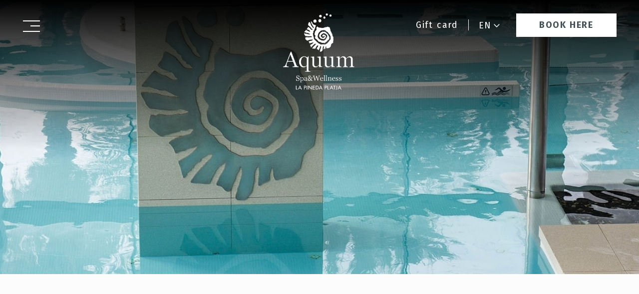

--- FILE ---
content_type: text/html; charset=utf-8
request_url: https://www.aquum.es/en/treatments.html
body_size: 127837
content:
<!DOCTYPE html>

<html lang="en" translate="no" xml:lang="en">
<head>
<!-- Global site tag (gtag.js) - Deferred loading -->
<script data-avoid-web-seeker-optimize="true">
        function initGTAGScript() {
            function loadGTAG() {
                var script = document.createElement('script');
                script.src = 'https://www.googletagmanager.com/gtag/js?id=G-FDSCRHDGTW';
                script.async = true;
                document.head.appendChild(script);
            }

            window.addEventListener('load', function() {
                if ('requestIdleCallback' in window) {
                    requestIdleCallback(loadGTAG, { timeout: 7000 });
                } else {
                    setTimeout(loadGTAG, 6000);
                }
            });
        }

        if (typeof cookiesController !== 'undefined') {
            cookiesController.push_tracking_code(initGTAGScript, ['analytics', 'marketing']);
        }
    </script>
<meta charset="utf-8"/>
<title>Treatments | Aquum Spa &amp;amp; Wellness | Tarragona | Official Web</title>
<link href="https://fonts.googleapis.com" rel="preconnect"/>
<link crossorigin="" href="https://fonts.gstatic.com" rel="preconnect"/>
<link href="https://webseeker.paraty.es" rel="preconnect"/>
<link href="https://cdn2.paraty.es" rel="preconnect"/>
<link href="https://www.googletagmanager.com" rel="dns-prefetch"/>
<link href="https://kit.fontawesome.com" rel="dns-prefetch"/>
<link href="https://ka-f.fontawesome.com" rel="dns-prefetch"/>
<link href="https://www3.paratytech.com" rel="dns-prefetch"/>
<link href="https://www.google-analytics.com" rel="dns-prefetch"/>
<link href="https://onboard.triptease.io" rel="dns-prefetch"/>
<link href="https://static.hotjar.com" rel="dns-prefetch"/>
<link href="https://connect.facebook.net" rel="dns-prefetch"/>
<link href="https://storage.googleapis.com" rel="dns-prefetch"/>
<link href="https://cdn2.paraty.es/estival-aquum-spa/images/017315bcc4039b5" rel="icon" type="image/png">
<script type="application/ld+json">
    {
      "@context": "https://schema.org",
      "@type": "HealthAndBeautyBusiness",
      "name": "Aquum Spa & Wellness",
      "id": "https://www.aquum.es/en/",
      "logo": "https://cdn2.paraty.es/estival-aquum-spa/images/0c349d35dde4697",
      "image": [
       "https://cdn2.paraty.es/test4-copia19/images/2dc1c9798c14742",
       "https://cdn2.paraty.es/test4-copia19/images/a88d448a6641d3d",
       "https://cdn2.paraty.es/test4-copia19/images/4ae560a3b42b706"
       ],
      "address": {
        "@type": "PostalAddress",
        "streetAddress": "Avda. Pau Casals, 55",
        "addressLocality": "Platja de la Pineda",
        "addressRegion": "Tarragona",
        "postalCode": "43481",
        "addressCountry": "ES"
      },
      "geo": {
        "@type": "GeoCoordinates",
        "latitude": 41.06998480,
        "longitude": 1.17640970
      },
       "url": "https://www.aquum.es/en/",
  "telephone": "(+34) 977 358 061",
  "priceRange": "€40 - €180"
}
</script>
<meta content="Treatments | Aquum Spa &amp;amp; Wellness | Tarragona | Official Web" name="dc.title">
<!-- Avoid autodetection of email and phones to broken styling -->
<meta content="telephone=no" name="format-detection"/>
<meta content="email=no" name="format-detection"/>
<meta content="index, follow" name="robots">
<link href="https://www.aquum.es/en/treatments.html" hreflang="en" rel="alternate"><link href="https://www.aquum.es/tratamientos.html" hreflang="x-default" rel="alternate"><link href="https://www.aquum.es/tratamientos.html" hreflang="es" rel="alternate"><link href="https://www.aquum.es/fr/traitements.html" hreflang="fr" rel="alternate"><link href="https://www.aquum.es/ca/tractaments.html" hreflang="ca" rel="alternate">
<link href="https://www.aquum.es/en/treatments.html" rel="canonical">
<meta content="We have a complete range of treatments that will help you achieve the well-being, health and beauty that your body needs. Start taking care of yourself." name="description">
<meta content="https://cdn2.paraty.es/estival-aquum-spa/images/0bebeae0533bbbd" property="og:image"/>
<meta content="We have a complete range of treatments that will help you achieve the well-being, health and beauty that your body needs. Start taking care of yourself." property="og:description"/>
<meta content="width=1160, initial-scale=1, user-scalable=yes" name="viewport"/>
<script>
    function HotelDateTime(original_date) {
        let split_original_date;
        if (typeof (original_date) === "string") {
            if (original_date.indexOf('/') !== -1) {
                split_original_date = original_date.split('/');
            } else if (original_date.indexOf('-') !== -1) {
                split_original_date = original_date.split('-');
            }
        } else if (typeof(original_date) === 'number') {
            return new Date(original_date);
        } else if(original_date instanceof Date){
            return new Date(original_date);
        }

        if(split_original_date instanceof Array && split_original_date.length === 3){
            let transformed_date = new Date(split_original_date[0], split_original_date[1] - 1, split_original_date[2]);
            return transformed_date;
        }
    }

    
        function setDynamicViewport(baseWidth = 1160) {
            let scale = window.innerWidth / baseWidth;
            if (scale > 1) scale = 1;
            let viewport = document.querySelector('meta[name="viewport"]');
            if (viewport){
                viewport.setAttribute(
                    "content",
                    `width=${baseWidth}, initial-scale=${scale}, user-scalable=yes`
                );
            }
        }
        setDynamicViewport();
    
</script>
<style>
    body{-webkit-font-smoothing:antialiased;-moz-osx-font-smoothing:grayscale;text-rendering:optimizeLegibility}
</style>
<script src="/static_1/scripts/custom_cookies.min.js?v=z1894643"></script>
<script defer="" src="https://cdn.paraty.es/static_files/common/scripts/booking_process/analytics/booking_utm_controller.js?v=z3618894"></script>
<script data-avoid-web-seeker-optimize="true">
    window.dataLayer = window.dataLayer || [];
    function gtag(){dataLayer.push(arguments);}

    (function() {
        function initGtagConsent() {
            if (typeof cookiesController === 'undefined') {
                console.warn('cookiesController not loaded yet, skipping consent initialization');
                return;
            }

            
                let analytics_consent = 'denied';
                let ad_consent = 'denied';
                let ad_user_data_consent = 'denied';
                let ad_personalization_consent = 'denied';

                let analytics_cookies_allowed = cookiesController.is_analytics_cookies_allowed();
                if (analytics_cookies_allowed) {
                    analytics_consent = 'granted';
                }

                try {
                    if (cookiesController.is_advertising_cookies_allowed()) {
                        ad_consent = 'granted';

                        if (cookiesController.is_advanced_consent_allowed()) {
                            ad_user_data_consent = 'granted';
                            ad_personalization_consent = 'granted';
                        }
                    }
                } catch (e) {
                    console.warn('Error setting advertising consent, upload hotel webs to get the latest version of the cookies controller');
                    console.warn(e);
                }

                gtag("consent", "default", {
                    ad_storage: ad_consent,
                    analytics_storage: analytics_consent,
                    ad_user_data: ad_user_data_consent,
                    ad_personalization: ad_personalization_consent,
                    wait_for_update: 500
                });

                dataLayer.push({
                    'event': 'default_consent'
                });
            

            gtag('js', new Date());
        }

        if (document.readyState === 'loading') {
            document.addEventListener('DOMContentLoaded', initGtagConsent);
        } else {
            initGtagConsent();
        }
    })();
</script>
<script defer="" src="https://cdn.paraty.es/static_files/common/web_apps/cookies_popup.js?v=z256087" type="text/javascript"></script>
<link as="style" href="https://cdn.paraty.es/static_files/common/web_apps/assets/css/main_cookies_popup.css?v=z2721882" onload="this.onload=null;this.rel='stylesheet'" rel="preload"/>
<script data-avoid-web-seeker-optimize="true">
    function user_allowed_to_track() {
        return true; //Actually disabled this check

        //Avoid track on internal pages
        if (window.location.hostname.indexOf('appspot.com') > -1) {
            return false;
        }

        //Avoid track on localhost pages
        if (window.location.hostname.indexOf('localhost') > -1 || window.location.hostname.indexOf('0.0.0.0') > -1) {
            if (['/booking1', '/booking2', '/booking3', '/booking4'].indexOf(window.location.pathname) === -1) {
                return false;
            }
        }
    }
</script>
<script data-avoid-web-seeker-optimize="true">
    window.dataLayer = window.dataLayer || [];
    if (typeof cookiesController !== 'undefined' && cookiesController.search_cookie('cookies_preference') && !cookiesController.is_analytics_cookies_allowed()) {
        dataLayer.push({
            'cookies_denied': 'true'
        });
    }
</script>
<script data-avoid-web-seeker-optimize="true">
    (function(i,s,o,g,r,a,m){i['GoogleAnalyticsObject']=r;i[r]=i[r]||function(){
    (i[r].q=i[r].q||[]).push(arguments)},i[r].l=1*new Date();a=s.createElement(o),
    m=s.getElementsByTagName(o)[0];a.async=1;a.src=g;m.parentNode.insertBefore(a,m)
    })(window,document,'script','https://www.google-analytics.com/analytics.js','ga');

    function create_ga_objects() {
        if (typeof cookiesController === 'undefined') {
            console.warn('cookiesController not loaded, skipping GA initialization');
            return;
        }

        var analytics_cookies_allowed = cookiesController.is_analytics_cookies_allowed();

        // Remove all trackers
        ga(function() {
          var trackers = ga.getAll();
          trackers.forEach(function(tracker) {
            ga.remove(tracker.get('name'));
          });
        });

        // Create new trackers
        let analytics_options = {'allowLinker': true};
        if (!analytics_cookies_allowed) {
            analytics_options['storage'] = 'none';
        }

        if (cookiesController.get_url_params()['_ga']) {
            analytics_options['clientId'] = cookiesController.get_url_params()['_ga'];
        }

        
            

            ga('create', 'UA-180119108-1', analytics_options);
            
                if (analytics_cookies_allowed) {
                    ga('require','displayfeatures');
                    ga('set', 'allowAdFeatures', true);
                } else {
                    ga('set', 'allowAdFeatures', false);
                }

                ga('set', 'anonymizeIp', true);
            
        

        //Add _ga to booking form
        try {
            ga(function (e) {
                client_id = e.get("clientId");
                $(".paraty-booking-form").each(function () {
                    $(this).find('#_ga').remove();
                    var e = $("<input>").attr({type: "hidden", id: "_ga", name: "_ga", value: client_id});
                    $(this).append(e)
                })
            })
        } catch (e) {
            console.log("Google Analytics defined incorrectly (May use a old version)")
        }

        if (typeof cookiesController !== 'undefined') {
            if (cookiesController.search_cookie('cookies_preference') && !cookiesController.is_analytics_cookies_allowed()) {
                
                    
                        ga('set', 'campaignSource', 'cookies_consent');
                        ga('set', 'campaignMedium', 'denied');
                    
                
            }

            if (cookiesController.get_url_params()['referrer']) {
                
                    
                        ga('set', 'referrer', cookiesController.get_url_params()['referrer']);
                    
                
            }
        }
    }

    function execute_universal_ga_pageview() {
        if (user_allowed_to_track()) {
            
                
                    ga('send', 'pageview');
                
            
        }
    }

    create_ga_objects();
    execute_universal_ga_pageview();
    
    if (typeof cookiesController !== 'undefined') {
        cookiesController.push_tracking_code(create_ga_objects, ['analytics']);
    }
</script>
<script data-avoid-web-seeker-optimize="true">
  window.dataLayer = window.dataLayer || [];

  if (typeof cookiesController !== 'undefined' && typeof gtag !== 'undefined') {
      if (cookiesController.search_cookie('cookies_preference') && !cookiesController.is_analytics_cookies_allowed()) {
          gtag('set', 'campaign_source', 'cookies_consent');
          gtag('set', 'campaign_medium', 'denied');
      }

      if (cookiesController.get_url_params()['referrer']) {
          gtag('set', 'page_referrer', cookiesController.get_url_params()['referrer']);
      }
  }

  
      function allow_ga4_cookies() {
          if (typeof gtag !== 'undefined') {
              gtag('consent', 'update', {
                  'analytics_storage': 'granted'
              });

              gtag('config', 'G-FDSCRHDGTW', {
                  'linker': {
                      'accept_incoming': true
                  }
              });
          }
      }
      if (typeof cookiesController !== 'undefined') {
          cookiesController.push_tracking_code(allow_ga4_cookies, ['analytics']);
      }
  

  window.addEventListener('load', function(event) {
      //Add _ga to booking form
      try {
          ga.getAll().forEach(function (tracker) {
              var id = tracker.get('clientId');
              $(".paraty-booking-form").each(function () {
                  var e = $("<input>").attr({type: "hidden", id: "_ga", name: "_ga", value: id});
                  $(this).append(e)
              })
          });
      } catch (e) {
          console.log(e);
          console.log("Google Analytics defined incorrectly (May use a old version)")
      }
  })
</script>
<script data-avoid-web-seeker-optimize="true">
        window.dataLayer = window.dataLayer || [];

        if (typeof cookiesController !== 'undefined' && cookiesController.is_analytics_cookies_allowed()) {
            dataLayer.push({'event': 'cookie_consent_preferences'});
            dataLayer.push({'event': 'cookie_consent_statistics'});
            dataLayer.push({'event': 'cookie_consent_marketing'});
        }

        if (typeof gtag !== 'undefined') {
            gtag("set", "ads_data_redaction", true);
        }
    </script>
<script>dataLayer.push({'currency': 'EUR', 'currency_code': 'EUR', 'hotelId': '5252476584656896', 'namespace': 'estival-aquum-spa', 'section_type': 'Normal'});</script><script>dataLayer.push({"event": "init"});</script>
<!-- Google Tag Manager -->
<script data-avoid-web-seeker-optimize="true">
            if (navigator.userAgent.indexOf("Chrome-Lighthouse") === -1){
                function loadGTM() {
                    (function(w,d,s,l,i){w[l]=w[l]||[];w[l].push({'gtm.start':
                    new Date().getTime(),event:'gtm.js'});var f=d.getElementsByTagName(s)[0],
                    j=d.createElement(s),dl=l!='dataLayer'?'&l='+l:'';j.async=true;j.src=
                    'https://www.googletagmanager.com/gtm.js?id='+i+dl;f.parentNode.insertBefore(j,f);
                    })(window,document,'script','dataLayer','GTM-WZD45WQ');
                }

                window.addEventListener('load', function() {
                    if ('requestIdleCallback' in window) {
                        requestIdleCallback(loadGTM, { timeout: 12000 });
                    } else {
                        setTimeout(loadGTM, 10000);
                    }
                });
            }
        </script>
<!-- End Google Tag Manager -->
<!-- Facebook Pixel Code -->
<script data-avoid-web-seeker-optimize="true">
        function event_id_cookie() {
            var value = "; " + document.cookie;
            var parts = value.split("; " + "event_facebook_id" + "=");
            if (parts.length === 2){
                return parts.pop().split(";").shift().replace(/"/g, "") + "_" + document.URL;
            }

            return "";
        }

        function facebook_pixel_id_tracking() {
            window.addEventListener('load', function() {
                !function(f,b,e,v,n,t,s)
                {if(f.fbq)return;n=f.fbq=function(){n.callMethod?
                n.callMethod.apply(n,arguments):n.queue.push(arguments)};
                if(!f._fbq)f._fbq=n;n.push=n;n.loaded=!0;n.version='2.0';
                n.queue=[];t=b.createElement(e);t.async=!0;
                t.src=v;s=b.getElementsByTagName(e)[0];
                s.parentNode.insertBefore(t,s)}(window,document,'script',
                'https://connect.facebook.net/en_US/fbevents.js');
                 fbq('init', '615691482906182');
                fbq('track', 'PageView', {eventID: 'PageView' + event_id_cookie()});
            });
        }

        if (typeof cookiesController !== 'undefined') {
            cookiesController.push_tracking_code(facebook_pixel_id_tracking, ['marketing', 'analytics']);
        }
    </script>
<!-- End Facebook Pixel Code -->
</meta></link></link></link></link></link></link></meta></meta></link></head>
<body class="web_seeker">
<!-- Google Tag Manager (noscript) -->
<noscript>
<iframe height="0" src="https://www.googletagmanager.com/ns.html?id=GTM-WZD45WQ" style="display:none;visibility:hidden" width="0"></iframe>
</noscript>
<!-- End Google Tag Manager (noscript) -->
<input id="target_hotel_utc" type="hidden" value="1"/><script library_script="true">general_website_translates = JSON.parse("{\"T_24_precio\": \"* Price valid for a maximum period of 24 hours.\", \"T_AGENCY_AGENT_NAME\": \"Name of agent\", \"T_AGENCY_EMAIL\": \"Email Agency\", \"T_AGENCY_IDENTIFIER\": \"Identifier Agency\", \"T_AGENCY_NAME\": \"Name\", \"T_AGENCY_NET_PRICE\": \"Net Price\", \"T_AGENCY_OFFER_SPECIAL\": \"Special Offer\", \"T_AGENCY_PERSONAL_DATA\": \"Datos del hu\\u00e9sped\", \"T_AGENCY_POLICIES\": \"<div><strong>@@cancellation_dates@@</strong></div><div>Contractually agreed payment policies shall apply.</div>\", \"T_AGENCY_POLICY_TEXT\": \"Contractually agreed payment policies shall apply.\", \"T_AGENCY_TELEPHONE\": \"Telephone Contact\", \"T_AGENCY_TEXT_COVID\": \"I have been\", \"T_AGENCY_TEXT_COVID_REPLACE\": \"I been\", \"T_AGENCY_TITLE_PAYMENT\": \"Select payment method\", \"T_AGENCY_TITLE_PERSONAL_AGENCY\": \"Agency Data\", \"T_AGENCY_TITLE_PERSONAL_DATA\": \"Guest Personal Data\", \"T_AGENCY_TYPE\": \"Agency type\", \"T_AGENCY_TYPE_DMC\": \"DMC\", \"T_AGENCY_TYPE_EO\": \"events organizer\", \"T_AGENCY_TYPE_TA\": \"Travel agency\", \"T_AGENCY_USER_LABEL\": \"(1 entry per agency)\", \"T_ARS\": \"$ Argentine Peso\", \"T_Autorizo_cesion_datos\": \"I authorize the transfer of my data to the companies that make up the group\", \"T_Bono_Aplicado\": \"Bonus Applied\", \"T_COP\": \"$ Colombian Peso\", \"T_Comments_Call\": \"Comments:\", \"T_Crear_Prebooking\": \"Create Pre-reservation\", \"T_DESCRIPTION_PENDING_CONFIRMATION_USER\": \"An email was sent to @@EMAIL@@ with a link to confirm your registration. Thank you very much for your confidence.\", \"T_DESCRIPTION_PENDING_RECOVERY_USER\": \"An email was sent to @@EMAIL@@ with instructions to regain your access. Thank you very much for your confidence.\", \"T_DISCOUNT_AGENCY\": \"Total agency discount\", \"T_DNI\": \"Identity Card\", \"T_Data_Required\": \"Data required\", \"T_Descripcion_Regresar\": \"The payment gateway PAYNOPAINS did not authorize payment for unknown reasons. Try again in a few minutes.\", \"T_GBP\": \"\\u00a3 Pound sterling\", \"T_GUEST_DATA\": \"Guest Data\", \"T_Hotel_Reserva\": \"@@hotel@@ Tourism and Catering Services bookings\", \"T_IVA\": \"VAT\", \"T_MESSAGE_BONO_CC\": \"A gift voucher of @@PRICE@@ @@CURRENCY@@ has been purchased. CODE: @@BONO@@\", \"T_MESSAGE_PAGO_BONO_REALIZADO\": \"The payment of @@ PRICE @@ @@ CURRENCY @@ has been made for the voucher @@ BONO @@\", \"T_MXN\": \"$ Mexican Peso\", \"T_Mejor_precio_garantizado\": \"The best price guaranteed\", \"T_Mensaje_Pago_Seguro\": \"Payment must be made through the link sent in the booking confirmation email.\", \"T_Message_Link_Body_Mail\": \"Payment made correctly from @@ PRICE @@ @@ CURRENCY @@ for locator @@ BOOKING @@ with transaction id @@ PAYMENT @@\", \"T_Message_Link_Confirm_Tpv\": \"Payment was successful. You will receive an email with the confirmation of the same.\", \"T_Message_Link_Error_Tpv\": \"Payment is not successful. Please try again later and if the problem persists contact the team of Paraty, please.\", \"T_Message_Link_Subject_Mail\": \"Payment made in -HOTEL-\", \"T_Message_Link_Tpv\": \"It will then be redirected to the bank's gateway for payment for an amount of -PRICE- -CURRENCY-CURRENCY-CURRENCY-CURRENCY-CURRENCY-CURRENCY-CURRENCY-CURRENCY-CURRENCY-CURRENCY-CURRENCY-CURRENCY-CURRENCY.\", \"T_Message_Wrong_Link\": \"This link is not correct. Contact team Paraty, please.\", \"T_Message_expired_link\": \"We're sorry. The link is expired.\", \"T_Next_Tpv\": \"Continue\", \"T_No_Available\": \"We are sorry, the availability for this reservation has been exhausted\", \"T_No_Available_after_tpv\": \"We have received your payment, but due to technical problems your reservation has not been formalized. We will contact you in less than 24 hours.\", \"T_No_Price\": \"Attention, the price for this pre-booking has changed! Then, the reservation will be formalized with the new price.\", \"T_PAGO_BONO_REALIZADO\": \"Payment of Bonus\", \"T_PAYMENT_PAYPAL\": \"Pay now online: PayPal\", \"T_PAYMENT_PAYPAL_CARD\": \"Pay now online: Credit/Debit/Installments\", \"T_PAYMENT_WORLDLINE\": \"Pay now online (3D Secure): Credit/Installments\", \"T_Pago_Estado_Pendiente\": \"Payment is pending. You will receive a notice when it is confirmed.\", \"T_Pago_Tarjeta_SIBS\": \"Payment by Card\", \"T_Passenger\": \"Passenger \", \"T_Payment_Failed_Message\": \"The payment has not been accepted by the external entity. Please, you will return to intention and the problem will persist, consult your bank.\", \"T_Payment_Paypal\": \"Paypal\", \"T_Payment_transfer\": \"Transfer bank\", \"T_Plazos_Sequra\": \"(Installment payment)\", \"T_Prebooking_Expired\": \"Sorry, this quote is expired.\", \"T_Price_Call\": \"Price:\", \"T_REPAYMENT_LINK\": \"<u>CLICK HERE</u> TO TRY TO MAKE THE PAYMENT AGAIN.\", \"T_Registro_Hotelero\": \"Hotel Registry\", \"T_Regresar_Paylands\": \"Press here if not automatically redirected to the page trade.\", \"T_Reservar_Transfer\": \"Book Transfer\", \"T_Resumen_Price\": \"Amount:\", \"T_SIBS_CANCEL_CARD\": \"Unfortunately, your reservation was cancelled because we were unable to process the payment. Try again or use an alternative payment method\", \"T_SIBS_CONFIRMED_CARD\": \"Payment of your reservation was made successfully. Your reservation is confirmed\", \"T_SIBS_PENDING_CARD\": \"There was an error in payment. You will receive confirmation of the reservation in your email, however the payment will be processed within the next hour. If payment is not confirmed, the reservation will be cancelled.\", \"T_STATE\": \"Province\", \"T_STATUS_PAYMENT_APPROVED\": \"PAYMENT CONFIRMED. YOUR BOOKING HAS BEEN ACCEPTED.\", \"T_STATUS_PAYMENT_CANCELLED\": \"PAYMENT DENIED. WE ARE SORRY TO INFORM YOU THAT YOUR CARD HAS BEEN DECLINED.\", \"T_STATUS_PAYMENT_PENDING\": \"PAYMENT IS PENDING. WE ARE WAITING FOR A REPLY FROM E-COMMERCE. YOU WILL RECEIVE CONFIRMATION SHORTLY.\", \"T_SUBJECT_MAIL_REGISTER\": \"Registration\", \"T_SecureRequestButton\": \"Show data\", \"T_SecureRequestEmail\": \"Email to receive the validation code:\", \"T_SecureRequestNew\": \"New PCI system.\", \"T_SecureRequestPassword\": \"Password for decryption (it was specially provided to access credit card details):\", \"T_SecureRequestUser\": \"User of our manager/extranet:\", \"T_SibsPayment_Card\": \"Credit/Debit Card\", \"T_SibsPayment_Mbway\": \"MB WAY\", \"T_SibsPayment_Multibanco\": \"Multibanco\", \"T_TELEPHONE\": \"Telephone\", \"T_TITLE_BONO_CC\": \"New gift voucher purchase\", \"T_TITLE_CONFIRM_REGISTER\": \"Registration confirmation\", \"T_TITLE_MAIL_HOTEL_BONO_TPV\": \"Bonus payment\", \"T_TITLE_PENDING_RECOVERY_USER\": \"Recover access\", \"T_TITLE_RECOVERY_USER\": \"Access recovery\", \"T_Todas\": \"All\", \"T_Transfer_Ida\": \"One way transfer\", \"T_TypePayment_CreditCard\": \"Type of payment chosen: Credit Card\", \"T_TypePayment_TransferBank\": \"Type of payment chosen: Transfer Bank\", \"T_TypePayment_WithoutCard\": \"Confirmed reservation without card\", \"T_USD\": \"$ U.S. Dollar\", \"T_a\": \"to\", \"T_abandoned_cart\": \"Abandoned cart\", \"T_abrir_en_navegador\": \"Abrir en el navegador\", \"T_abrir_nueva_pestana\": \"Open in a new tab\", \"T_accede_descuento\": \"Access the loyalty discount\", \"T_accede_descuento_club\": \"Access the club discount\", \"T_acceder\": \"Enter\", \"T_accept\": \"Accept\", \"T_accept_and_close\": \"Accept and close\", \"T_acceso_cliente\": \"Customer Access\", \"T_acceso_no_permitido\": \"Access not permitted\", \"T_acceso_socios\": \"Member Access\", \"T_access_profile\": \"Access my profile\", \"T_accommodation_details\": \"Accommodation details\", \"T_accomodation_tax\": \"Accomodation Tax\", \"T_aceptacion_pago_on_request\": \"Once the availability is accepted, the card will be charged.\", \"T_aceptar_disponibilidad\": \"Accept availability\", \"T_aceptar_todo\": \"accept all\", \"T_acepto\": \"I accept\", \"T_acepto_boton\": \"Accept\", \"T_acepto_clausula_contactos\": \"I accept the Contact Clause\", \"T_acepto_clausulas\": \"I accept the terms and conditions detailed in the <a class='myFancyPopup fancybox.iframe' href='/en/?sectionContent=politica-de-privacidad.html'>privacy policy</a>\", \"T_acepto_clausulas_short\": \"I accept the terms and conditions detailed in the privacy policy\", \"T_acepto_informacion\": \"I authorize the sending of information.\", \"T_acepto_politica\": \"I accept the privacy policy\", \"T_acepto_politica_imagen\": \"I accept the public image authorization policy\", \"T_acepto_promociones\": \"I authorize the processing of my data so that I may receive promotions, offers, and other communications from you.\", \"T_acepto_socio\": \"I accept the terms and conditions of being a member\", \"T_acepto_terminos_uso_web\": \"I accept the terms and conditions of use of the website\", \"T_actions\": \"Actions\", \"T_activated\": \"Activated\", \"T_activation_cost\": \"Activation cost\", \"T_actividad\": \"Exercise\", \"T_actividad_realizar\": \"Activity to do\", \"T_activities_total\": \"Total activities\", \"T_activity_to_do\": \"Activity to be carried out\", \"T_actualizando_reserva\": \"Updating to continue with your booking\", \"T_actualizar_datos\": \"Update data\", \"T_add_another_room\": \"Add another room\", \"T_add_another_service\": \"Add another service\", \"T_add_bed_to_cart\": \"Add beds to cart\", \"T_add_benefits_in_next_step\": \"Add one of the following benefits in the next booking step or <span class=\\\"logout_button_wrapper\\\">try another email</span>\", \"T_add_guess_data\": \"Enter your companions's data\", \"T_add_more_products\": \"Add more products\", \"T_add_more_rooms\": \"Add more rooms\", \"T_add_new_activity\": \"Add New Activity\", \"T_add_new_bed_or_room\": \"Add new bed or room\", \"T_add_passengers_info\": \"Enter passenger information\", \"T_add_service\": \"Add service\", \"T_added\": \"Added\", \"T_added_to_cart_succesfully\": \"Your product was successfully added to the cart.\", \"T_additional_service_pax\": \"Additional passenger service\", \"T_adjunta_captura\": \"Attach a screenshot with best price\", \"T_adjunta_cv\": \"Attach your CV\", \"T_adjunte_cv\": \"Attach your resume\", \"T_admin_only\": \"You are trying to access private content. Only administrator users are allowed. You will be redirected to the home page.\", \"T_adulto\": \"Adult\", \"T_adultos\": \"Adults\", \"T_advert_popup_search_office_external_part1\": \"More than \", \"T_advert_popup_search_office_external_part2\": \"17.000 offices \", \"T_advert_popup_search_office_external_part3\": \"availables ...\", \"T_aeropuerto\": \"Airport\", \"T_affected_products\": \"Affected products\", \"T_age_not_equal_to_birth_date\": \"The passenger's age does not match the date of birth indicated.\", \"T_agencia\": \"Agency\", \"T_agencias\": \"Agencies\", \"T_agency_commission_not_discount\": \"The commission generated by this reservation is <span class=\\\"commission_percentage\\\"></span>% of the base price, that is, <span class='currencyValue'>@@base_price@@</span> <span class='monedaConv'>@@currency@@</span>. This amount is not subtracted from the total payable.\", \"T_agency_date\": \"Date\", \"T_agency_editar_perfil\": \"Profile\", \"T_agency_enabled\": \"We regret not being able to offer the requested information, but we have detected that it does not meet the requirements as an agency entity. contact the hotel's Web Assistance Service directly. Thanks a lot.\", \"T_agency_hash\": \"Legal name (Agency hash)\", \"T_agency_identifier\": \"Booking\", \"T_agency_licence\": \"Agency license\", \"T_agency_name\": \"Agency name\", \"T_agency_price\": \"Gross Price\", \"T_agency_price_neto\": \"Net Price\", \"T_agency_range\": \"Check In - Check Out\", \"T_agency_reservations\": \"Show Reservations\", \"T_agency_sin_resultados\": \"No results\", \"T_agency_status\": \"Status\", \"T_agency_total_discount\": \"Total agency discount\", \"T_agency_total_to_pay\": \"Total to be paid by the agency\", \"T_agency_total_to_pay_without_tax\": \"Total to be paid by the agency without taxes\", \"T_agent_certification\": \"Agent certification\", \"T_agree\": \"You must agree to the terms and conditions\", \"T_ahora\": \"Now\", \"T_ahora_momento\": \"Now's the time\", \"T_ahorra_upgrading\": \" and save @@DESCUENTO@@\", \"T_ahorras\": \"Saved\", \"T_ahorre_con_esta_oferta\": \"With this offer you are saving\", \"T_ahorro_bono_regalo\": \"You have saved <b><span class='currencyValue'>@@discount@@</span> <span class='monedaConv'>@@currency@@</span></b> on your reservation\", \"T_ahorro_club\": \"Savings club\", \"T_airline\": \"Airline\", \"T_alcanzar_prox_nivel\": \"Reach the level <b>@@next_level@@</b> and enjoy all the benefits of Club Amigos\", \"T_alert_comment_survey\": \"The customer with booking number @@@ID_RESERVA@@@ has left a comment on the satisfaction survey\", \"T_all_categories\": \"All Categories\", \"T_all_statuses\": \"All the statuses\", \"T_alojamiento\": \"Accommodation\", \"T_alojamientos\": \"Accommodation\", \"T_alquiler\": \"Rental\", \"T_already_payed_phrase\": \"Attention! @@AMOUNT_PAYED@@ @@CURRENCY@@ had already been paid for this reservation, the new amount to be paid would be @@AMOUNT@@ @@CURRENCY@@.\", \"T_already_payed_phrase_error\": \"Attention! @@AMOUNT_PAYED@@ @@CURRENCY@@ has already been paid for this reservation, the new amount to pay would be @@AMOUNT@@ @@CURRENCY@@. The total amount to be paid for the reservation will be @@AMOUNT_PAYED_ALL@@ @@CURRENCY@@.\", \"T_alta_anteriormente\": \"Have you previously registered with the club?\", \"T_alta_ocupacion\": \"High occupancy\", \"T_alternativas_b0\": \"Or take a look at other nearby hotels with availability for those dates\", \"T_alternative_email\": \"Alternative email\", \"T_always_active\": \"Always active\", \"T_american_express\": \"American Express\", \"T_amount\": \"Amount\", \"T_anadida\": \"added\", \"T_anadir\": \"Add\", \"T_anadir_a_la_reserva\": \"Add to reservation\", \"T_anadir_al_carrito\": \"Add to the cart\", \"T_anadir_importe_a_tasa_turistica\": \"To this amount must be added the tourist tax\", \"T_anadir_servicio\": \"Add\", \"T_analiticas\": \"Analytical\", \"T_and\": \"Y\", \"T_anonymous\": \"Anonymous\", \"T_answers\": \"Answers\", \"T_anterior\": \"Prev\", \"T_anteriormente\": \"Previously\", \"T_antes\": \"Before\", \"T_anyo\": \"Year\", \"T_anyos\": \"years\", \"T_apartamento\": \"Apartment\", \"T_apartamentos\": \"Apartments\", \"T_apartamentos_y_ocupacion\": \"Flats and occupancy\", \"T_apellidos\": \"Surname\", \"T_aplicar\": \"Apply\", \"T_aplicar_filtros\": \"Apply filters\", \"T_aplicar_promocode\": \"Apply promotional code\", \"T_appellido_multi\": \"Surname\", \"T_appellido_multi_buyer\": \"Last name / s of the buyer\", \"T_appellido_multi_recipient\": \"Surname of the beneficiary\", \"T_applied_upgrade\": \"Applied upgrade\", \"T_apply_discount\": \"Apply discount\", \"T_apply_upgrade\": \"Apply improvement\", \"T_apuntate\": \"Join us now\", \"T_apuntate_ya\": \"Join us now!\", \"T_aqui\": \"Here\", \"T_archivo_adjunto\": \"File attached\", \"T_area\": \"Area\", \"T_arrival_airport\": \"Arrival airport\", \"T_arrival_date\": \"Arrival date\", \"T_arrival_days_after\": \"Arrival @@@days_number@@@ @@@days_label@@@ later\", \"T_asistencia\": \"If you have any questions or need additional assistance, please do not hesitate to contact us. We are here to help you!\", \"T_asunto\": \"Subject\", \"T_asunto_encuesta_satisfaccion\": \"Satisfaction survey\", \"T_atencion_al_cliente\": \"Customer support\", \"T_atencion_modificacion_posible_gastos\": \"Attention, this reservation has entered cancellation fees. Proceed only if you are sure and have the hotel's OK.\", \"T_atol_protected\": \"ATOL Protected\", \"T_atras\": \"Back\", \"T_attach_file\": \"Attach file\", \"T_audiovisuales\": \"Audiovisual\", \"T_available_apartments\": \"Available apartments\", \"T_available_beds\": \"Available beds\", \"T_available_certificates\": \"Your available certificates\", \"T_available_from\": \"Is released in:\", \"T_available_hotels\": \"Available hotels\", \"T_available_on_next_step_or_checkin\": \"Available in following steps or check-in\", \"T_available_package\": \"Available package\", \"T_available_packages\": \"Packages available\", \"T_aviso1_salida\": \"At this location we cannot offer our own service, so we will redirect you to the page of an external company that will be the one who offers you the rental conditions for the point of sale that you have requested.\", \"T_aviso2_salida\": \"If you wish to continue, keep in mind that you consent and accept that, from this moment on, your legal relationship will be with a supplier other than Olecar Rent a Car and, therefore, this frees us from any responsibility in relation to any possible reservation or rental that you can make through said company.\", \"T_aviso_cargo_no_show\": \"The payment of the total purchase will be made at the time of confirmation.\", \"T_aviso_cargo_no_show_short\": \"The amount of the stay of this reservation will not be charged to the credit card (payment must be made directly at the hotel on the day of arrival).\", \"T_aviso_legal\": \"Legal Notice\", \"T_aviso_legal_condiciones\": \"Legal Notice And Conditions\", \"T_aviso_licencia\": \"(Only png, jpg and pdf format files allowed)\", \"T_ayuda_reserva\": \"Do you need help with your booking?\", \"T_ayuda_reserva_1_linea\": \"Need help? Call us: \", \"T_a\\u00f1adir_habitacion\": \"Add room\", \"T_b3_user_register\": \"If you want to join the club friends, fill in the password field and automatically become part of the club.\", \"T_baby_seat_number\": \"Babies\", \"T_baby_seat_number_2\": \"(0 - 2 years)\", \"T_back_amazonPay\": \"Back\", \"T_back_apartments\": \"Back to apartments\", \"T_back_date\": \"Date of departure\", \"T_back_hotels\": \"Back to hotels\", \"T_back_hour\": \"departure time\", \"T_back_popup_reservation_unmodifiable\": \"Back\", \"T_back_rooms\": \"Back to rooms\", \"T_bad_password\": \"Wrong password\", \"T_bad_request\": \"Sorry but we cannot offer availability for your search criteria. Please modify and repeat your search or contact the hotel\\u2019s Website Assistance Service directly. Thank you very much.\", \"T_bad_request_dates\": \"We are sorry but we cannot offer availability for such a long date range. Only @@num_days@@ days are permitted. Try to modify and repeat your search or contact the hotel\\u2019s Website Support Service directly. Thank you very much.\", \"T_bad_user\": \"Username not permitted\", \"T_baja_completa\": \"You have been unregistered successfully\", \"T_baja_comunicaciones\": \"I do not wish to receive further communications / Unsubscribe\", \"T_bajo_demanda\": \"Reservation on demand\", \"T_base_price\": \"Base price\", \"T_bastante_satisfecho\": \"Fairly satisfied\", \"T_beach_club\": \"Beach Club\", \"T_bebe\": \"Baby\", \"T_bebes\": \"Babies\", \"T_bebes_gratis\": \"Babies go free\", \"T_bed\": \"Bed\", \"T_beds\": \"Beds\", \"T_beds_number\": \"No. of beds\", \"T_beneficiate_ya\": \"Take advantage now\", \"T_benefier\": \"Recipient\", \"T_bienvenido\": \"Welcome\", \"T_bienvenido_club\": \"Welcome to Oh!tels Club, @name@! Your club member number is @idmember@.\", \"T_bienvenido_user\": \"Welcome, @@name@@!\", \"T_big_bag_number\": \"Big\", \"T_big_bag_number_2\": \"(More of 119x119x81 cm)\", \"T_billete\": \"Ticket\", \"T_billetes\": \"Tickets\", \"T_bizum_payment\": \"Pay by Bizum\", \"T_bizum_payment_description\": \"You will receive an automatic email with the reservation confirmation with a link to a secure <b> payment gateway </b> so that you can make the payment. This link will be valid for 24 hours.\", \"T_blocked\": \"Blocked\", \"T_bloquear_cupo\": \"Bloquear Cupo\", \"T_bloquear_precio\": \"Lock Price\", \"T_bonification\": \"Bonus\", \"T_bono_introduce\": \"Enter the bonus code\", \"T_bono_no_correcto\": \"The voucher is not correct\", \"T_bono_payment\": \"Payment by gift voucher\", \"T_bono_regalo\": \"Gift voucher\", \"T_bono_regalo_bold\": \"GIFT <b>VOUCHER</b>\", \"T_bono_regalo_with_price\": \"Gift voucher\", \"T_bonogift\": \"Gift Bono\", \"T_bonus_error\": \"An error occurred while placing the bonus, try again later\", \"T_bonus_success\": \"The bonus has been carried out correctly\", \"T_book_information\": \"Booking details\", \"T_book_now\": \"Book now\", \"T_booking\": \"Reservation\", \"T_booking_3_tpv_expiration_link_message\": \"This payment link has expired. If you wish to pay the amount, you must contact the hotel to obtain a new payment link.\", \"T_booking_3_tpv_expiration_link_message_title\": \"Payment link expired\", \"T_booking_3_tpv_expiration_message\": \"This payment has been successfully processed. You should have received an email confirmation. In case you wish to make another payment, please contact the hotel to receive a new payment link.\", \"T_booking_3_tpv_expiration_message_title\": \"Used Payment Link\", \"T_booking_cancellation\": \"Booking cancellation\", \"T_booking_club_member\": \"This booking belongs to a Club member\", \"T_booking_confirmation\": \"Booking confirmation\", \"T_booking_confirmation_in_another_email\": \"Receive confirmation at another alternative email address\", \"T_booking_date\": \"Reservation date\", \"T_booking_discount_gateway\": \"<b>%s%% discount</b> on online payment\", \"T_booking_in_process\": \"Your booking is being processed\", \"T_booking_modification\": \"Booking modification\", \"T_booking_modification_redirect\": \"Booking modification @@BOOKING@@ from hotel @@HOTEL_SOURCE@@\", \"T_booking_modification_redirect_customer\": \"Booking modification from hotel  @@HOTEL_SOURCE@@ to @@HOTEL_TARGET@@\", \"T_booking_not_created\": \"The reservation has not been created\", \"T_borrar_fechas\": \"Delete dates\", \"T_borrar_filtros\": \"Remove filters\", \"T_breve_contacto\": \"Thank you very much. An agent will contact you shortly.\", \"T_buen_viaje\": \"Enjoy your trip!\", \"T_buen_viaje_vuelta\": \"Safe journey!\", \"T_buscador_hoteles\": \"Hotel search\", \"T_buscar\": \"Search\", \"T_buscar_ahora\": \"Search Now\", \"T_buscar_hotel\": \"Search Hotel\", \"T_buscar_otras_fechas\": \"Search other dates\", \"T_buscar_otras_hoteles\": \"Search in another hotel\", \"T_buscar_reserva\": \"Find booking\", \"T_busqueda\": \"Search\", \"T_busqueda_redireccion\": \"In order to continue with your booking, we have redirected you to our availability calendar so that you can book your next holiday with us at the best available price.\", \"T_busqueda_restricciones\": \"The search you are performing applies restrictions<br> We are redirecting you to the price calendar\", \"T_button_accept\": \"Accept\", \"T_buy_forfait\": \"Buy ski pass\", \"T_buyed_service\": \"Contracted service\", \"T_buyed_tours\": \"Contracted tours\", \"T_buzon_devolucion_llave\": \"KEY RETURN BOX\", \"T_buzon_devolucion_llave_long_txt\": \"Key Drop Box available for returns out of opening hours\", \"T_caduca_en\": \"Expires in\", \"T_caducidad_dni\": \"Expiration date DNI\", \"T_caducidad_documento\": \"Expiration Document\", \"T_calcula_rango\": \"Calculate your price range/night\", \"T_calendar_availability_depends_on_flights\": \"The availability you see in the calendar only affects the rooms and will be subject to the availability of flights\", \"T_calendario\": \"Calendar\", \"T_calendario_disponibilidad\": \"Availability Calendar\", \"T_calendario_precios\": \"Price schedule\", \"T_call_inserta_num\": \"Enter your number now. We'll call you for free\", \"T_call_me\": \"Call me\", \"T_call_me_popup_email_subject\": \"Match request - @@phone_prefix@@ @@phone_number@@\", \"T_call_sabes\": \"Did you know that if you need help with your booking we can call you for free?\", \"T_call_title\": \"Contact notice\", \"T_calling\": \"You're calling\", \"T_cambiar_divisa\": \"Change currency\", \"T_cambios_modificacion\": \"Changes or modifications\", \"T_camping\": \"Campsite\", \"T_campo_expired_date_obligatorio\": \"Please enter the correct expiration date of your licence\", \"T_campo_grupo_obligatorio\": \"Please enter at least one kind of certification\", \"T_campo_obligatorio\": \"This section is required\", \"T_campo_valor_invalido\": \"The value of this section is not valid\", \"T_campos_obligatorios\": \"* Required sections\", \"T_cancel_modify\": \"Cancel or modify\", \"T_cancela_gratis_hasta\": \"Cancel free until @@days@@ @@label_days@@ before your arrival\", \"T_cancelacion_automatica_por_modificacion\": \"Automatic cancellation due to modification\", \"T_cancelacion_format_rates\": \"Free cancellation until@@date@@ at 12:00h\", \"T_cancelacion_registro\": \"Cancellation of registration\", \"T_cancelacion_reserva\": \"Booking cancellation\", \"T_cancelacion_reserva_pagada\": \"Cancellation of reservation with payment on account\", \"T_cancelacion_reserva_pagada_info\": \"Attention the reservation @@LOCALIZADOR@@ has a total amount paid of @@AMOUNT@@ @@CURRENCY@@. <br> Please proceed to refund it manually.\", \"T_cancelada\": \"Cancelled\", \"T_cancelado\": \"Cancelled\", \"T_cancelar\": \"Cancel\", \"T_cancelar_disponibilidad\": \"Deny availability\", \"T_cancelar_reserva\": \"Cancel booking\", \"T_cancelation_not_processed\": \"Cancellation has not been processed\", \"T_cancelled_services\": \"Canceled services\", \"T_candidatura_espontanea\": \"Independent submission\", \"T_cannot_find_flights_for_search\": \"Currently we do not find combinations of flights available for your search criteria, we invite you to do a new search\", \"T_cannot_select_more_rooms_category\": \"You cannot select more rooms/beds in this category\", \"T_cantidad\": \"Amount\", \"T_cantidad_vehiculos_contratados\": \"Number of contracted vehicles\", \"T_capacidad\": \"Capacity\", \"T_capacidad_de_X_a_Y_personas\": \"From @@@min@@@ to @@@max@@@ people\", \"T_capacidad_hasta_X_personas\": \"Up to @@@max@@@ people\", \"T_capacidades_y_areas\": \"Capacities and Areas\", \"T_cardNumber_creditcard\": \"Card number not valid\", \"T_cardNumber_required\": \"Card number is required\", \"T_casado_a\": \"Married\", \"T_casilla_obligatoria\": \"This box is mandatory\", \"T_categoria\": \"Category\", \"T_categorias\": \"Categories\", \"T_category_complaint\": \"Complaint category\", \"T_cc_owner_name\": \"Card holder\", \"T_celebracion\": \"Celebration\", \"T_cerrando_sesion\": \"Logging out\", \"T_cerrar\": \"Close\", \"T_change_password\": \"Change Password\", \"T_change_selection\": \"Change selection\", \"T_changes_with_charge\": \"Changes for changes are applied\", \"T_charge\": \"Post\", \"T_charge_denied\": \"It is not possible to carry out the transaction of charge, the user does not have enough points\", \"T_charge_error\": \"An error occurred while charging, please try again later\", \"T_charge_success\": \"The charge has been made correctly\", \"T_charges\": \"Charges\", \"T_cheapest_price\": \"Lowest price\", \"T_check_flights_combination\": \"Check your flight combination\", \"T_checked_luggage\": \"1 billed luggage\", \"T_checked_luggage_with_size\": \"1 Billed luggage <span>56x36x23</span>\", \"T_checkin_date_should_be_tomorrow\": \"To guarantee the quality of the service, hotel + flight bookings are available with check-in at least one day in advance. Select a date from tomorrow to continue with your search.\", \"T_checkin_date_too_close\": \"Too close checkin date\", \"T_checkin_online\": \"Check-in Online\", \"T_child_seat_number\": \"Kids\", \"T_child_seat_number_2\": \"(2 - 14 years)\", \"T_child_seats\": \"Do you need a child seat?\", \"T_choose_category\": \"Choose category...\", \"T_choose_flights\": \"Choose your flights\", \"T_choose_room\": \"Choose your room\", \"T_choose_room_info\": \"Now we give you the possibility to choose your ideal room from all the available ones in the category you have reserved, click on the following link:\", \"T_choose_transfer\": \"To finalize the reservation of your transfer, click here:\", \"T_cif\": \"CIF\", \"T_cif_valido\": \"Enter a valid VAT\", \"T_city_required\": \"City is required\", \"T_ciudad\": \"City\", \"T_clabe\": \"Clabe interbancaria\", \"T_clear_zones\": \"Clean zone filter\", \"T_click_aqui\": \"Click here\", \"T_click_button_verify_email\": \"You can also click the button below to verify your email address.\", \"T_click_here_search_using_criteria\": \"Click here to search again with your criteria\", \"T_click_to_accept_our\": \"By clicking on \\\"verify email\\\" you accept our\", \"T_client_info_phone\": \"Customer service telephone\", \"T_cliente_antiguo_pregunta\": \"Have you been to the Hotel before?\", \"T_cliente_repetidor\": \"I'm a repeat client\", \"T_cliente_residente\": \"Local client\", \"T_clientes_estan\": \"Your clients are @@motion@@!\", \"T_close_hotel_popup\": \"We are sorry but we cannot offer availability for your search criteria as the property is closed for the season. You can now make your booking at the best price for dates after @@date@@. We can't wait to see you!\", \"T_close_session\": \"Sign off\", \"T_closed_hotel\": \"Hotel closed\", \"T_closed_newsletter_thanks\": \"<b> We appreciate your interest! </b> We successfully saved your e-mail. Stay tuned to your email and be the first to book your vacation\", \"T_club_booking_confirmation_accumulated\": \"Cumulative total: <b>{points} {points_name}</b>\", \"T_club_booking_confirmation_welcome\": \"Hello {name}! You have accumulated <b>{points} {points_name}</b> in your wallet\", \"T_club_booking_confirmation_welcome_future\": \"Hello {name}! You will accumulate <b>{points} {points_name}</b> in your wallet\", \"T_club_invitation\": \"Club invitation\", \"T_club_level_up\": \"Club level up\", \"T_club_member_ventaja\": \"Enjoy the best <b>exclusive benefits</b> of being a member of the friends club\", \"T_club_poins_dicount\": \"In this reserve the discount corresponding to the accumulated points of the club has been applied.\", \"T_club_promocode\": \"Club promocode\", \"T_club_rate\": \"Club Rate\", \"T_club_recover_click\": \"<u>Click here</u> to have your password emailed to you\", \"T_club_special_popup_1\": \"We are working to give you the best service!\", \"T_club_special_popup_2\": \"We have updated our database and need you to update your password.\", \"T_club_special_popup_3\": \"We have sent you a verification email to continue the process.\", \"T_club_wallet_accumulated\": \"You have accumulated: <b>{points} {points_name}</b> in your wallet\", \"T_club_welcome\": \"Club welcome\", \"T_coche\": \"Car\", \"T_coche_propio\": \"Own vehicle\", \"T_coche_seleccionado\": \"Selected car\", \"T_code_apply_in_hotels\": \"Code redeemable at the following hotels\", \"T_code_valid_10_minutes\": \"This code is only valid for 10 minutes\", \"T_codigo\": \"Code\", \"T_codigo_bono\": \"Bono Code\", \"T_codigo_postal\": \"Post code\", \"T_codigo_promocional\": \"Promotional code\", \"T_combinado_automaticamente_precio\": \"They have automatically combined to offer you the best price\", \"T_comentarios\": \"Comments\", \"T_comentarios_evento\": \"Event comments\", \"T_comenzar\": \"Start!\", \"T_comidas_bebidas\": \"Food and drink\", \"T_comments_saved\": \"Comments stored correctly\", \"T_commission\": \"Commission (%)\", \"T_commission_not_configured\": \"Commission not configured\", \"T_commission_percentage\": \"Commission percentage\", \"T_commission_percentage_excluding_services_not_discount\": \"The generated commission is calculated from the <span class=\\\"commission_percentage\\\"></span>% of the base price, excluding addictional services.It is not discounted from the total to be paid.\", \"T_commission_percentage_not_discount\": \"The commission generated is calculated from <span class=\\\"commission_percentage\\\"></span>% of the base price. It is not deducted from the total payable.\", \"T_como_conocido\": \"How did you meet us?\", \"T_como_llegar\": \"How to get here\", \"T_como_nos_descubriste\": \"How did you discover us for the first time?\", \"T_compania\": \"Company\", \"T_company_licence\": \"Company license\", \"T_company_name\": \"Company name\", \"T_company_relationship\": \"Relationship with the company\", \"T_company_total_discount\": \"Total company discount\", \"T_comparta_su_experiencia\": \"Share your experience\", \"T_comparte_valoracion\": \"If you enjoyed your stay, please recommend the hotel to your friends and share your opinion:\", \"T_compartir\": \"Share\", \"T_compartir_noticia\": \"Share this news on\", \"T_complainant\": \"Complainant\", \"T_complaint_info\": \"Complaint information\", \"T_complaint_status\": \"Complaint status\", \"T_complaint_summary\": \"Enter a brief summary of the complaint\", \"T_completa_campos\": \"Please complete all fields\", \"T_completa_la_reserva\": \"Complete the reservation\", \"T_completa_reserva\": \"Complete your booking\", \"T_completada\": \"completed\", \"T_completar_cancelacion\": \"Complete cancellation\", \"T_completar_proceso_reserva\": \"Complete Booking Process\", \"T_completar_reserva\": \"Complete my reservation\", \"T_complete_transfer_booking\": \"Finish booking your transfer by clicking here \\u2192\", \"T_compra_segura\": \"Secure payment\", \"T_comprar\": \"Buy\", \"T_con_estancia_minima\": \"A minimum number of nights accommodation required\", \"T_con_estancia_minima_habitaciones\": \"A minimum number of nights of accommodation is required in some of the rooms shown\", \"T_concept\": \"Concept\", \"T_concept_provider_payment\": \"@@NUM_TICKETS@@ entry(s) for @@PROVIDER@@\", \"T_concepto_bono\": \"1 x Gift Certificate (@@AMOUNT@@)\", \"T_condiciones\": \"Terms & Conditions\", \"T_condiciones_cancelacion\": \"Cancellation conditions\", \"T_condiciones_de\": \"Terms & Conditions for\", \"T_condiciones_reserva\": \"Booking Terms & Conditions\", \"T_condiciones_tarifa\": \"Rate conditions\", \"T_condiciones_uso\": \"Terms and conditions of use\", \"T_conectarse\": \"Connect\", \"T_config\": \"Setting\", \"T_configure_your_transfer\": \"Set up your transfer\", \"T_confirm_confirmation_reservation_email\": \"Are you sure? (An email will be sent to the customer with the booking confirmation)\", \"T_confirm_date\": \"Other moment:\", \"T_confirm_email\": \"Confirm email address\", \"T_confirm_email_buyer\": \"Buyer email confirmation\", \"T_confirm_email_recipient\": \"Confirmation of recipient email\", \"T_confirm_email_start_enjoying_benefits\": \"We need to confirm your email to start enjoying our benefits!\", \"T_confirm_email_subject\": \"Confirm your email and start enjoying our advantages\", \"T_confirm_new_password\": \"Confirm new password\", \"T_confirm_payment\": \"Are you sure? the amount will be charged to the customer's card\", \"T_confirm_preferences\": \"Confirm preferences\", \"T_confirm_rejecting_reservation_email\": \"Are you sure? (An email will be sent to the customer in order to enter data of a new card)\", \"T_confirm_reservation_link\": \"Click here to confirm the reservation\", \"T_confirm_search\": \"Confirm the search\", \"T_confirmacion_cancelacion_reserva\": \"Are you sure you want to cancel this booking?\", \"T_confirmacion_disponibilidad\": \"Do you want to confirm the availability of the booking?\", \"T_confirmacion_reserva\": \"Booking confirmation\", \"T_confirmacion_solicitud\": \"Request confirmation\", \"T_confirmacion_solicitud_reserva\": \"Booking request confirmation %s\", \"T_confirmada\": \"confirmed\", \"T_confirmar\": \"Confirm\", \"T_confirmar_cancelacion\": \"Confirm cancellation\", \"T_confirmar_reserva\": \"confirm the stay\", \"T_confirmed\": \"Confirmed\", \"T_confirmed_request_email_title\": \"Reservation request confirmed\", \"T_confirmed_services\": \"Confirmed services\", \"T_congrats_invitation_email\": \"Congratulations, your friend has accepted your invitation\", \"T_congratulations\": \"Congratulations!\", \"T_conocenos\": \"About us\", \"T_conocer_opinion\": \"Do you want to know what your clients think?\", \"T_consult_complaint\": \"Consult a complaint\", \"T_consult_zones_map\": \"Consult zone map\", \"T_consultar\": \"Get in touch\", \"T_consultar_carta\": \"Consult menu\", \"T_consultar_disponibilidad\": \"Check availability\", \"T_consultar_hoteles_no_dispo\": \"Consult hotels without availability\", \"T_consultar_todos_los_extras\": \"Consult all extras\", \"T_contact_name\": \"Contact name\", \"T_contact_support_after_24_hours\": \"In case after 24 hours the document is not generated, contact our customer service.\", \"T_contactenos\": \"Contact us\", \"T_contacto\": \"Contact\", \"T_continuar\": \"Next\", \"T_continuar_con\": \"Continue with\", \"T_continuar_reserva\": \"Continue with my booking\", \"T_continuar_solicitud\": \"Continue with my request\", \"T_continue_adding_or_finish_cart\": \"You can continue exploring and add more products, even on other dates, before completing your booking.\", \"T_continue_buying\": \"Continue shopping\", \"T_continue_with_booking\": \"Continue with reservation\", \"T_continue_your_booking\": \"Continue your booking\", \"T_contrasena\": \"Password\", \"T_contrasena_club\": \"Club Password\", \"T_contrasena_perdida\": \"Forgot your password?\", \"T_contratacion_alojamiento\": \"Accommodation Contract\", \"T_cookie_text\": \"<b>Information about cookies in this site:</b> This website uses cookies of its own and third party to improve its service, elaborate analytics, advertising information, develop a profile according to their web navigation and customize content; sharing, the analytical or advertising information can be shared with third parties. By clicking \\\"Accept\\\", you accept its use. You can refuse the installation of cookies or modify them by clicking \\\"Customize\\\"\", \"T_cookie_text_new\": \"<h4>INFORMATION ABOUT COOKIES ON THIS SITE</h4><p>We use our own and third-party cookies for strictly functional purposes, allowing navigation on the web, as well as for analytical purposes, to show you advertising (both general and personalized). based on a profile created from your browsing habits (e.g. pages visited), to optimize the website and to be able to evaluate the opinions of the products purchased by users.</p><p>Next, You can accept all of them by clicking on the \\u201cAccept\\u201d option, reject all but the strictly necessary ones by clicking on \\u201cReject\\u201d or configure them according to your preferences using the \\u201cConfigure cookies\\u201d button.</p>\", \"T_cookies_analiticas\": \"Collect information on the use made of the website\", \"T_cookies_configuration\": \"Set cookies\", \"T_cookies_intro\": \"This website uses cookies to improve your experience while you browse the website. Cookies that are categorized as necessary are stored on your browser as they are essential for the working of basic functionalities of the website web.<br>We also use third-party cookies that help us analyze and understand how you use this website.<br>These cookies will be stored in your browser only with your consent.You also have the option to opt out of receiving these cookies. But opting out of some of these cookies may affect your browsing experience.\", \"T_cookies_management\": \"Manage cookies\", \"T_cookies_necesarias\": \"They are necessary to manage navigation within the web or to keep the user connected. They cannot be deactivated because it would affect the functioning of the web.\", \"T_cookies_policy_check\": \"For more information consult our <span>cookie policy</span>\", \"T_cookies_publicidad\": \"Collect information about preferences and personal choices of the user.\", \"T_cookies_sociales\": \"Control the interaction with the buttons of social networks within the web.\", \"T_copia_url\": \"Copied URL\", \"T_copiado\": \"Copied!\", \"T_copiar\": \"Copy\", \"T_copiar_link\": \"Copy link\", \"T_copiar_script_consola\": \"Copy script for console\", \"T_copiar_script_web\": \"Copy script for web\", \"T_copy_error\": \"Copy error\", \"T_copyright\": \"Copyright\", \"T_correo_electronico\": \"E-mail\", \"T_correo_enviado\": \"We have sent you an e-mail\", \"T_cotizacion\": \"Price\", \"T_country_required\": \"Country is required\", \"T_crear_cotizacion\": \"Create quote\", \"T_crear_ticket\": \"Create ticket\", \"T_create_another\": \"create another\", \"T_create_another_config\": \"Create another configuration\", \"T_create_new_user\": \"Create new user\", \"T_create_now\": \"Create now\", \"T_create_user\": \"create user\", \"T_credit_card_payment\": \"Payment by Card\", \"T_credit_card_updated\": \"Your card has been updated correctly.\", \"T_credit_card_validation\": \"Card validation\", \"T_credit_card_validation_notice\": \"For security reasons, guests must present the same credit or debit card used to make the reservation at check-in, along with a valid government-issued photo ID of the cardholder. If the card used for the reservation is not presented, payment will be required again at the front desk. This measure is in place to protect our guests and prevent unauthorized transactions.\", \"T_cuenta\": \"Account\", \"T_currency_change_confirmation\": \"Total Price Converted: @@AMOUNT_IN_EXCHANGE@@ @@CODE_IN_EXCHANGE@@ (*)\", \"T_currency_warning\": \"The amount will be charged in euros. The amount displayed is merely indicative and based on the exchange rate at the time of booking.\", \"T_currency_warning_co\": \"Prices shown in currencies other than $ are for guidance purposes only and are subject to exchange rate fluctuations.\", \"T_current_booking_details\": \"Details about your ongoing reservation\", \"T_custom_your_holidays\": \"Customize your vacation!\", \"T_customize_your_package\": \"Customize your package!\", \"T_cv_adjunto\": \"CV attached\", \"T_cvv\": \"CVV\", \"T_cvv_american_express\": \"The security code is a four-digit number located on the front of your credit card, to the right above your main credit card number.\", \"T_cvv_digits\": \"CVV not valid\", \"T_cvv_minlength\": \"CVV not valid\", \"T_cvv_required\": \"CVV is required\", \"T_cvv_visa_mastercard\": \"The security code is a three-digit number on the back of your credit card, immediately following your main card number.\", \"T_darse_alta\": \"Sign In\", \"T_data_complaint\": \"Complaint details\", \"T_data_pending\": \"Data pending\", \"T_data_required\": \"Data Required\", \"T_date_after_to\": \"Dates after\", \"T_date_before_to\": \"Dates prior to\", \"T_date_wrong\": \"Sorry, the date is not valid\", \"T_datos_actualizados_agencia\": \"Data updated correctly.\", \"T_datos_cliente\": \"Client data\", \"T_datos_contacto\": \"Contact information\", \"T_datos_destinatario\": \"Recipient's details\", \"T_datos_facturacion\": \"Billing information\", \"T_datos_facturacion_dropdown\": \"I have other billing information\", \"T_datos_personales\": \"Personal details\", \"T_datos_recibidos_agencia\": \"Data received correctly. You will shortly receive confirmation of your user activation.\", \"T_datos_reserva\": \"Booking details\", \"T_datos_su_reserva\": \"Details of your booking\", \"T_datos_tarjeta\": \"Credit card details\", \"T_datos_tarjeta_recibidos_ok\": \"We have correctly received the data. Otherwise, we will contact you.\", \"T_datos_transfer\": \"Transfer Details\", \"T_day_minium_stay\": \"The @@day@@ requires a minimum of @@restriction_days@@ nights\", \"T_de\": \"from\", \"T_de_2\": \"of\", \"T_de_2_a\": \"2 to\", \"T_de_centro\": \"from city center\", \"T_de_comision\": \"Commission\", \"T_deactivated\": \"Deactivated\", \"T_debe_seleccionar_servicio\": \"In order to continue modifying your reservation you must select at least one service.\", \"T_declaro_condiciones\": \"I have read and I accept the privacy policy\", \"T_default_no_availability_message\": \"We are sorry but there are no rooms available with the requested capacity for the selected dates.\", \"T_default_no_availability_rentacar_message\": \"We regret that we can not offer availability for your search criteria. Below you can find the opening hours of our offices.\", \"T_deja_opinion\": \"Leave review\", \"T_dejanos_nombre_tlf\": \"Leave us your name and phone number and we will contact you as soon as possible\", \"T_delete_user\": \"delete user\", \"T_deleting_data\": \"Our team is deleting your information from our database\", \"T_denied_request_email_title\": \"Reservation request denied\", \"T_deny\": \"Deny\", \"T_departamento\": \"Department\", \"T_departamentos\": \"Departments\", \"T_departure_days_before\": \"Departure @@@days_number@@@ @@@days_label@@@ before\", \"T_departure_hour_arrival\": \"Departure time upon return\", \"T_departure_hour_departure\": \"Departure time\", \"T_derechos_reservados\": \"All rights reserved\", \"T_desbloquear\": \"To unlock\", \"T_descargar\": \"Download\", \"T_descargar_archivo_adjunto\": \"Download attached file\", \"T_descargar_pdf\": \"Download PDF\", \"T_descargar_reservas\": \"Download reservations\", \"T_desconectarse\": \"Logout\", \"T_description\": \"Description\", \"T_description_booking\": \"Hotel stay reservation @@@HOTEL@@@. Localizator: @@@IDBOOKING@@@.\", \"T_description_complaint\": \"Description of the complaint\", \"T_description_popup_reservation_unmodifiable\": \"The reservation cannot be modified because the conditions are not met\", \"T_description_recovery_user_email\": \"Please click on the following link to generate a new password.\", \"T_descrubre_servicios_adicionales\": \"Discover our additional services\", \"T_descubre\": \"Discover\", \"T_descubre_mas\": \"Discover more\", \"T_descubrir_mas\": \"Discover more\", \"T_descuento\": \"Discount\", \"T_descuento_activo\": \"Discount activated\", \"T_descuento_bono\": \"bonus discount\", \"T_descuento_bono_regalo\": \"Discount voucher\", \"T_descuento_inactivo\": \"Discount disabled\", \"T_descuentos_aplicados_regimen\": \"Discounts applied in this regime\", \"T_desde\": \"from\", \"T_desea_continuar\": \"do you wish to continue?\", \"T_deseo_eliminar\": \"Yes, I want to delete it\", \"T_deseo_mantener\": \"No, I want to keep it\", \"T_desglose_precios\": \"Price breakdown\", \"T_deshabilitar_mapa\": \"Disable map\", \"T_deshabilitar_restricciones\": \"Disable restrictions\", \"T_desinos_en\": \"Destinations\", \"T_despues\": \"After\", \"T_destacados\": \"Highlights\", \"T_destino\": \"Destination\", \"T_destinos\": \"Destinations\", \"T_destinos_seleccionados\": \"your selected destinations\", \"T_detalles\": \"Details\", \"T_detalles_de_reserva\": \"Booking details\", \"T_detalles_tarifa\": \"Rate details\", \"T_detalles_voucher\": \"Voucher Details\", \"T_devolucion\": \"Return\", \"T_devolucion_misma_oficina\": \"Return to the same office\", \"T_dia\": \"Day\", \"T_dia_no_seleccionable\": \"This day cannot be selected\", \"T_dias\": \"Days\", \"T_direccion\": \"Address\", \"T_direct\": \"Non-stop\", \"T_disabled_member_type_message\": \"All passengers who do not belong to membership must be the same type (invited or referred).\", \"T_discount_activation\": \"discount activation\", \"T_discount_applied\": \"@@DISCOUNT@@% discount applied.<br> Final price of this booking:  @@CURRENCY@@<span class=\\\"currencyValue\\\">@@AMOUNT@@</span>\", \"T_discount_applied_confirmation\": \"@@DISCOUNT@@% discount applied.\", \"T_discount_applied_label\": \"discount applied\", \"T_discount_bono_with_price\": \"Discounted price\", \"T_discount_certificate\": \"Discount certificate\", \"T_discount_phrase\": \"<span class='currencyValue'>@@AMOUNT@@</span> <span class=\\\"monedaConv\\\">@@CURRENCY@@</span> will be charged at the time of confirming the reservation, the rest must be paid at the hotel.\", \"T_discount_phrase_fake_token\": \"<span class='currencyValue'>@@AMOUNT@@</span> <span class=\\\"monedaConv\\\">@@CURRENCY@@</span> will be charged at the time of confirming the reservation, and will be automatically reimbursed.\", \"T_discount_phrase_with_num_days\": \"@@AMOUNT@@ @@CURRENCY@@ (@@NUMDAYS@@ day@@S@@) will be charged at the time of confirming the reservation, the rest must be paid at the hotel.\", \"T_discount_phrase_with_num_days_secure_payment\": \"@@AMOUNT@@ euros (@@NUMDAYS@@ noites) will be charged through the link provided in the confirmation mail, the rest must be paid in the hotel.\", \"T_discount_type\": \"Discount type\", \"T_discounts_applied\": \"Discounts applied\", \"T_discounts_applied_search\": \"Discounts applied on this search\", \"T_discover_by_only_entering\": \"Find out just by entering\", \"T_disenyo_web\": \"Website Design\", \"T_disponibilidad\": \"Availability\", \"T_disponibilidad_confirmada_cliente\": \"We have availability for your request. If you are still interested in booking, click <a href='%s' target='_blank'>here</a> to confirm\", \"T_disponibilidad_confirmada_hotel\": \"The guest has confirmed his stay. You can proceed with the payment collection <a href='%s'>here</a>\", \"T_disponibilidad_incorporacion\": \"Start date availability\", \"T_disponible\": \"Available\", \"T_disposicion\": \"Provision\", \"T_dispositivo\": \"Device\", \"T_distance_airport_to_hotel\": \"Hotel \\u00b1@@distance_to_hotel@@ km from the airport\", \"T_distancia_centro\": \"Distance from city center\", \"T_distintivos\": \"Quality marks\", \"T_dni_pasaporte\": \"ID / passport\", \"T_document_flight_hotel_not_ready\": \"The documentation associated with the hotel package reserve + flight @@package_id@@ is not yet ready. This documentation can be delayed up to 24 hours, so we beg you again to access through the email link later.\", \"T_document_generation\": \"We are generating your documentation\", \"T_document_number\": \"Document number\", \"T_document_type\": \"Document type\", \"T_documentation_detail\": \"Detail + Documentation\", \"T_documento_identidad\": \"ID document number\", \"T_donde\": \"Where\", \"T_donde_ir\": \"Where do you want to go?\", \"T_donde_quieres_ir\": \"Where do you want to go?\", \"T_dreamed_destiny_q\": \"What\\u2019s your dream destination?\", \"T_dreamed_hotel_q\": \"How is your ideal hotel?\", \"T_duration\": \"Duration\", \"T_edad\": \"Age\", \"T_edad_bebe\": \"Baby age\", \"T_edad_minima\": \"Minimum age\", \"T_edad_nino\": \"Child's age\", \"T_edad_ninos_obligatorio\": \"Insert the age of all children\", \"T_edades\": \"Ages\", \"T_edades_bebes\": \"Babies ages\", \"T_edades_nino\": \"Children's ages\", \"T_edit_information\": \"Edit information\", \"T_editar\": \"Edit\", \"T_ekomi_link_review\": \"You can do a survey through this link\", \"T_el_club\": \"The Club\", \"T_elige_destino\": \"Choose destination\", \"T_elige_dise\\u00f1o\": \"Choose a design\", \"T_elige_fechas\": \"Choose the dates\", \"T_elija_destino\": \"Choose destination\", \"T_elija_hotel\": \"Choose hotel\", \"T_elija_tipo_oferta\": \"Choose offer type\", \"T_eliminar\": \"Remove\", \"T_eliminar_habitacion\": \"Delete room\", \"T_eliminar_seleccion\": \"Remove selection\", \"T_email\": \"Email address\", \"T_email_buyer\": \"Buyer's email\", \"T_email_completar_pago\": \"Once the process is complete, <b>check your email</b> to complete the payment.\", \"T_email_correctamente\": \"If you can't see correctly this e-mail, click here\", \"T_email_email\": \"Email address not valid\", \"T_email_enviado\": \"We have sent a email to the customer\", \"T_email_error\": \"There was an error sending email, please try again later\", \"T_email_facturacion\": \"Billing email\", \"T_email_not_received\": \"If you have not received an email with your reservation, check the spam folder\", \"T_email_recipient\": \"Recipient's email\", \"T_email_required\": \"Email address is required\", \"T_email_restablecer_contrasena\": \"Enter your email to reset your password\", \"T_email_valido\": \"Enter a valid email address\", \"T_empresa\": \"Company\", \"T_empresa_particular\": \"Company / Private\", \"T_empresa_tarjeta\": \"Company Card\", \"T_empresas\": \"Companies\", \"T_en\": \"in\", \"T_en_que_estas_interesado\": \"What are you interested in?\", \"T_encargado_reserva\": \"Person in charge of the reservation\", \"T_entendido\": \"Understood\", \"T_enter_all_affiliations\": \"Please enter all affiliations that apply\", \"T_enter_number\": \"Enter the tracking number\", \"T_enter_otp\": \"Enter code to continue\", \"T_entity\": \"Entity\", \"T_entrada\": \"Check-In\", \"T_entrada_no_seleccionable\": \"This day cannot be selected as arrival day\", \"T_entradas_recientes\": \"Recent posts\", \"T_envianos_tu_cv\": \"Send your CV\", \"T_enviar\": \"Send\", \"T_enviar_email\": \"Send email\", \"T_enviar_opinion\": \"Send a review\", \"T_enviar_ticket\": \"Submit ticket\", \"T_envio_promocode\": \"Promocode\", \"T_envio_regalo\": \"Gift\", \"T_environmental_tax\": \"Environmental fee\", \"T_environmental_tax_excluded\": \"Environmental fee not included\", \"T_equipamiento\": \"Equipment\", \"T_equipment_rent\": \"Equipment hire\", \"T_eres_miembro_club_amigos\": \"Are you from our Friends Club?\", \"T_error_404\": \"Page not found\", \"T_error_campo_newsletter\": \"Some incorrect mandatory field\", \"T_error_cancelar_reserva\": \"The booking could not be cancelled due to technical difficulties. Please try again in a few minutes.\", \"T_error_creating_user\": \"Error creating user\", \"T_error_flight_not_found\": \"We felt it, it was not possible to find the selected flight. Please select another flight or repeat your search.\", \"T_error_flight_package_not_found\": \"We felt it, it was not possible to find the flight package + Hotel Selected. Please repeat your search.\", \"T_error_flihgt_hotel_API\": \"We feel it, an error has occurred with the flight supplier. Please try again.\", \"T_error_generico\": \"Due to technical issues it has not been possible to perform the requested operation. Please try again in a few minutes.\", \"T_error_items_parcelas\": \"You must book two pitchs. You may only book one of the two choices per pitch. <br> If you wish to book more than one pitch you must make two single bookings\", \"T_error_multiprebooking_b1\": \"Unexpected error when trying to create multicotization. Check that rates have been selected.\", \"T_error_pago_manual\": \"You must charge the card manually.\", \"T_error_pasarela\": \"Please enter your details again.\", \"T_error_payment\": \"You must select a payment method\", \"T_error_payment_TPV\": \"An error has occurred and the payment has not been confirmed. Please review the data and try the operation again.\", \"T_error_payment_card_sibs_client\": \"Your reservation is confirmed but payment is still pending, as it was not possible to accept your card. We will contact you as soon as possible.\", \"T_error_payment_card_sibs_hotel\": \"IMPORTANT: The reservation has been confirmed but payment is still pending, as it was not possible to accept the card. You must contact the client directly to request a valid form of payment.\", \"T_error_retry\": \"An error has occurred. Please try again\", \"T_error_retry_later\": \"Error, please try again later\", \"T_error_subida_licencia\": \"Please upload an valid document for the license (only png, jpg and pdf are allowed)\", \"T_error_transaccion\": \"ERROR WITH BANKING TRANSACTION: PAYMENT NOT MADE.\", \"T_error_variables_session\": \"An error has occurred. If you have more than one window open with the same search please close them and try again.\", \"T_errors_found\": \"The following errors for the passenger No. @@PASSENGER_NUMBER@@:\", \"T_es_agencia\": \"Is it an agency?\", \"T_es_empresa\": \"Is it a company?\", \"T_es_regalo\": \"Is it a gift? Enter your data\", \"T_escapadas\": \"getaways\", \"T_escoge_actividad\": \"Choose the activity\", \"T_escoge_participantes\": \"Choose participants\", \"T_escoge_participantes_actividad\": \"Choose the participants of the activity\", \"T_escribe_hotel_destino\": \"Enter the destination or hotel you wish to visit\", \"T_escrito\": \"Written\", \"T_especificar_importe\": \"Set an amount\", \"T_establecimiento\": \"Establishment\", \"T_estado\": \"State\", \"T_estado_civil\": \"Marital status\", \"T_estamos_preparando\": \"\\u2026We are preparing everything to make your stay with us unforgettable\\u2026 See you soon!\", \"T_estancia\": \"Booking\", \"T_estancia_minima\": \"Apply Minimum Stay\", \"T_estancia_regimen\": \"Stay and board\", \"T_estancia_seleccionada\": \"stay selected\", \"T_estimado\": \"Dear\", \"T_estos_obligatorios\": \"These fields are mandatory\", \"T_estrellas\": \"Stars\", \"T_estructura_fecha\": \"@day_name@, @day@ @month@ @year@\", \"T_estudiante\": \"Students\", \"T_evening\": \"Afternoon <span>(12:00 - 17:59)</span>\", \"T_event_hour\": \"Event schedule\", \"T_evento\": \"Event type\", \"T_evento_abierto_al_publico\": \"Your event is open to the public\", \"T_exchange_rate_message\": \"The exchange rate may vary.<br>Payments will be charged in local currency only.\", \"T_exchange_rate_message_USD\": \"The payment will be made in the currency of the establishment.\", \"T_exp_minima\": \"Minimum experience\", \"T_exp_searched_q\": \"What kind of experience are you looking for?\", \"T_expedicion_dni\": \"Date issued ID\", \"T_expedicion_documento\": \"Document Date\", \"T_experience\": \"Experience\", \"T_experiences\": \"Experiences\", \"T_experiencia\": \"Summarise your professional experience in a line\", \"T_expire_date\": \"Expires:\", \"T_expired_flight_search\": \"We're sorry! Your flight search has expired\", \"T_expired_flight_search_repeat_search\": \"The reserve time has expired. It is necessary to update the search to see the latest price variations. Repeat the search and continue with your reservation.\", \"T_explorer6_no_soportado\": \"The current version of your browser is not supported. Please upgrade to a newer version or use another browser\", \"T_extension\": \"Extension\", \"T_external_identifier\": \"External identifier\", \"T_external_service\": \"Once your room reservation is confirmed, you will be able to select the days, the number of tickets and finalize the purchase of your tickets.\", \"T_extra_luggage\": \"Additional luggage\", \"T_extra_por_dia\": \"extra per day\", \"T_extra_por_km\": \"extra per Km\", \"T_extras\": \"Extras\", \"T_favourite_destiny_title\": \"Preferred destination\", \"T_fax_to\": \"or fax it to @@fax@@\", \"T_features\": \"features\", \"T_fecha\": \"Date\", \"T_fecha_caducidad\": \"Expiry date\", \"T_fecha_caducidad_invalida\": \"Invalid expiry date\", \"T_fecha_con_disponibilidad\": \"Date with rooms available and no minimum stay\", \"T_fecha_con_disponibilidad_y_estancia_minima\": \"Date with rooms available and minimum stay\", \"T_fecha_con_release\": \"Date only available on the website for bookings made earlier. Please contact the hotel by telephone\", \"T_fecha_de_envio\": \"Date sent\", \"T_fecha_devolucion\": \"Return date\", \"T_fecha_entrada\": \"Check-In Date\", \"T_fecha_evento\": \"Event date\", \"T_fecha_expiracion_dni\": \"DNI expiration date\", \"T_fecha_fin_servicio\": \"Service end date\", \"T_fecha_inicio\": \"Check-In Date\", \"T_fecha_inicio_servicio\": \"Service start date\", \"T_fecha_nacimiento\": \"Date of birth\", \"T_fecha_no_dispo\": \"Date without availability\", \"T_fecha_recogida\": \"Pick-up date\", \"T_fecha_registro\": \"Registration date\", \"T_fecha_salida\": \"Check-Out Date\", \"T_fecha_servicio\": \"Date of service\", \"T_fecha_sin_disponibilidad\": \"Date with no rooms available\", \"T_fechas\": \"Dates\", \"T_fechas_flexibles\": \"Flexible dates\", \"T_femenino\": \"Female\", \"T_ficha_internalizacion\": \"internationalization sheet\", \"T_ficha_proyecto\": \"project sheet\", \"T_fight_hotel_remember_checkin_online\": \"We recommend you carry out the check-in online on the airline website a few days in advance, since, in some cases, surcharges could be applied or limit the shipment if it has not been previously carried out.\", \"T_files_until\": \"Files up to 10mb\", \"T_filtar_categoria\": \"Filter by category\", \"T_filtar_destino\": \"Filter by destination\", \"T_filtar_servicios\": \"Filter by services\", \"T_filters\": \"Filters\", \"T_filtrar\": \"Filter\", \"T_filtrar_por\": \"Filter by\", \"T_filtrar_su_busqueda\": \"Filter your search\", \"T_finaliza_reserva\": \"Finalize your reservation\", \"T_finalizar\": \"Finish!\", \"T_finalizar_external_service\": \"Pay Tickets\", \"T_finalizar_pago\": \"End Payment\", \"T_finalizar_reserva\": \"Complete booking\", \"T_finalizar_reserva_callcenter\": \"Price change\", \"T_finalizar_reserva_callcenter_deshacer\": \"restore Price\", \"T_finalizar_reserva_gateway\": \"Pay\", \"T_finalizar_reserva_pep_links\": \"Send payment link\", \"T_finalizar_solicitud\": \"Complete the request\", \"T_firstName_required\": \"First name is required\", \"T_firstName_valido\": \"Please enter a valid name\", \"T_first_checked_luggage_with_charge\": \"First suitcase invoiced with charge\", \"T_first_name\": \"First Name\", \"T_flight\": \"Flight\", \"T_flight_ATOL_contract\": \"ATOL contract\", \"T_flight_booking_time_limit\": \"To ensure the best price on your flight, you have 30 minutes to finish your hotel reservation + flight. If not complete at this time, you will have to update the search.\", \"T_flight_contract\": \"Flight contract\", \"T_flight_details\": \"Flight details\", \"T_flight_disclaimer\": \"Each passenger is responsible for the necessary documentation to fly according to their particular situation. Remember that our reservations do not include the right to cancellation, with the exception of those that specify otherwise. You will receive the rest of your flight documentation in a second email.\", \"T_flight_disclaimer_contact_maarlab\": \"Do you have any questions about your flight package + hotel? Although you have made the reservation through the hotel website, Maarlab is the travel agency responsible for the management of the package. You can contact directly with Maarlab at the following address:<br>- Phone: +34 822 03 00 11<br>- Email: booking@maarlab.com\", \"T_flight_documentation_generation\": \"The documentation can take up to 24 hours to be generated, so if accessing links is not downloaded, we beg you patience.\", \"T_flight_duration\": \"Flight duration\", \"T_flight_hotel_activated\": \"Flight + hotel activated\", \"T_flight_hotel_deactivated\": \"Flight + hotel deactivated\", \"T_flight_hotel_documents\": \"Documentation Vacation Package\", \"T_flight_hotel_notify_modification\": \"In case you make modifications on your flights on your own, it is important that you communicate it to be able to update your combined travel contract.\", \"T_flight_hotel_payment_info\": \"Partial Prepaid + Final Payment at the Hotel\", \"T_flight_hotel_payment_tooltip_message\": \"Check the \\\"to pay now\\\" by placing the mouse on the price\", \"T_flight_invoice_ATOL_contract\": \"Invoice Atol Contract\", \"T_flight_next_step\": \"*you can check all the details of your flight and make the necessary changes in the next step\", \"T_flight_package_ready\": \"Your holiday package ... It has already been generated!\", \"T_flight_package_ready_desc\": \"In this mail you will find all the information regarding your flight package with identification number @@package_id@@. Next, the link or access links to each of the documents related to their reservation will be attached.\", \"T_flight_price_changed\": \"The price of the flight has changed!\", \"T_flight_price_changed_description\": \"The price of the flight has changed since you added it to your reservation. Please check the new price before continuing.\", \"T_flight_search_not_available\": \"The search is not available\", \"T_flight_service_pending\": \"The air service is pending confirmation and will soon receive news on our part with respect to the final state of your trip.\", \"T_flights_details\": \"Flight details\", \"T_flights_summary\": \"Flight summary\", \"T_folio\": \"Folio:\", \"T_force_redirection\": \"Click here if you are not redirected automatically.\", \"T_foreign_id\": \"Foreign passport/ID\", \"T_forfait\": \"Forfait\", \"T_form_alta\": \"Registration Form\", \"T_form_reservas\": \"Reservation form\", \"T_forma_pago\": \"Payment method\", \"T_forma_pago_seleccionada\": \"Selected payment method\", \"T_forma_parte_club\": \"Sign up and be part of the Club\", \"T_formacion\": \"Academic and further relevant education\", \"T_formacion_academica\": \"Academic training\", \"T_formacion_profesional\": \"Vocational training\", \"T_formacion_s\": \"Formation\", \"T_formato_fecha_incorrecto\": \"Incorrect date format\", \"T_formo_parte_club\": \"I'm already part of the club\", \"T_formulario\": \"form\", \"T_formulario_contacto\": \"Contact Form\", \"T_formulario_eventos\": \"Event quote form\", \"T_formulario_grupos\": \"Vita Groups Quote\", \"T_formulario_negocios\": \"Vita business form\", \"T_formulario_recursos_humanos\": \"Human Resources form\", \"T_formulario_seccion\": \"Section Form\", \"T_formulario_vita\": \"Club Vita form\", \"T_fotografia\": \"Photography\", \"T_fotos\": \"Photos\", \"T_fotos_y_descripcion\": \"Pictures and description\", \"T_frequency\": \"When to call?\", \"T_friends_club\": \"Friends club\", \"T_from_where\": \"Where do you come from?\", \"T_full_address\": \"Full address for billing\", \"T_galeria\": \"Gallery\", \"T_garantiza_reserva\": \"Guarantee your reservation\", \"T_general\": \"general\", \"T_generated_commission\": \"Commission generated\", \"T_genero\": \"Gender\", \"T_geolocation_message\": \"Web version available at\", \"T_gestionar_subagentes\": \"Sub-agents Management\", \"T_go_report\": \"Go to report\", \"T_go_to\": \"Go to\", \"T_go_to_complaint\": \"Go to the complaint\", \"T_go_to_previous_page\": \"Return to search\", \"T_gracias_club\": \"Thanks for joining our friends club\", \"T_gracias_colaboracion\": \"Thank you very much for your feedback\", \"T_gracias_contacto\": \"Your message has been recorded. Thank you very much\", \"T_gracias_duda\": \"Thanks for registering, contact us to answer any questions\", \"T_gracias_newsletter\": \"Thank you for subscribing to our newsletter\", \"T_gracias_por_alojarse_en_nuestro_hotel\": \"\\tThank you very much for staying at our hotel. We hope you\\tenjoyed your stay. As we are constantly striving to improve the\\tquality of our services, please complete the following survey.\\tWe appreciate your opinions, complaints and suggestions as they help\\tus improve day after day.\\t\", \"T_gracias_por_reservar\": \"Thank you for booking on <span style='font-weight: 700;color: @@color@@;text-decoration: none;'>@@url@@</span>\", \"T_gracias_por_reservar_2\": \"Thank you for booking in\", \"T_gracias_por_su_interes\": \"Thanks for your interest\", \"T_gracias_registro\": \"Thank you for your registration!\", \"T_grafica\": \"Graph\", \"T_grafica_info\": \"In this graph you can see the price history of the current month, and see not only which days are the cheapest, but also the average price of the establishment. By clicking on the day, you can select the range of dates in which you want to make your reservation.\", \"T_gratis\": \"Free\", \"T_greetings\": \"Regards\", \"T_guardar_agencia\": \"Save\", \"T_guardar_compra\": \"Save booking\", \"T_guardar_seleccion\": \"save selection\", \"T_habilitar_mapa\": \"Enable map\", \"T_habilitar_restricciones\": \"Enable restrictions\", \"T_habitacion\": \"Room\", \"T_habitacion_asignada\": \"Assigned room\", \"T_habitacion_eliminada_ok\": \"Room has been deleted correctly\", \"T_habitacion_seleccionada\": \"Room Selected\", \"T_habitaciones\": \"Rooms\", \"T_habitaciones_cuadruples\": \"Quadruple Rooms\", \"T_habitaciones_destacadas\": \"featured rooms\", \"T_habitaciones_dobles\": \"Double Rooms\", \"T_habitaciones_individuales\": \"Individual Rooms\", \"T_habitaciones_triples\": \"Triple Rooms\", \"T_habitaciones_y_ocuapcion\": \"Rooms and occupancy\", \"T_hablado\": \"Spoken\", \"T_hacer_pago\": \"Make payment\", \"T_hacer_reserva\": \"make my booking\", \"T_hand_luggage\": \"1 hand luggage\", \"T_hand_luggage_with_charge\": \"Hand suitcase with charge\", \"T_hand_luggage_with_size\": \"1 hand luggage <span>40x20x55</span>\", \"T_handicap\": \"Handicap\", \"T_hasta\": \"up to\", \"T_hasta_quantity_gratis\": \"Up to @@QUANTITY@@ free\", \"T_haz_reserva_ahora\": \"Make your booking now\", \"T_he_leido_0\": \"I have read and accept the \", \"T_he_leido_1\": \"I have read and I accept the  \", \"T_he_leido_2\": \" privacy policy\", \"T_he_leido_3\": \" and I accept the \", \"T_he_leido_4\": \" and the \", \"T_he_leido_5\": \"and the\", \"T_he_leido_6\": \", the \", \"T_he_leido_7\": \"I have read, understand and accept the\", \"T_he_leido_8\": \" and the \", \"T_he_leido_x\": \", the \", \"T_hi\": \"Hello!\", \"T_historial_reservas\": \"Reservation history\", \"T_historial_reservas_club\": \"Here you will find your reservation history\", \"T_historial_transacciones\": \"Transaction history\", \"T_hola\": \"Hello\", \"T_holiday_friend_title\": \"With whom do you enjoy your holiday?\", \"T_hombre\": \"Male\", \"T_hora\": \"Time\", \"T_hora_checkin_politica\": \"Checkin time indicated in the cancellation policy\", \"T_hora_devolucion\": \"Return hour\", \"T_hora_entrada\": \"Checkin time\", \"T_hora_llegada\": \"Arrival time\", \"T_hora_recogida\": \"Pick-up hour\", \"T_hora_salida\": \"Departure time\", \"T_hora_vuelo\": \"Flight/Train arrival time\", \"T_hora_vuelo_know\": \"I don't have a flight/train yet\", \"T_hora_vuelo_know_return\": \"I still don't have a return flight/train\", \"T_hora_vuelo_single\": \"Flight hour\", \"T_horario_reserva\": \"Reservation schedule\", \"T_horas\": \"Hours\", \"T_hotel\": \"Hotel\", \"T_hotel_disponible\": \"hotel available for your search\", \"T_hotel_does_not_have_rooms_for_capacities_of_search\": \"We cannot accommodate the requested occupancy. Please select a different occupancy\", \"T_hotel_encontrado\": \"hotel Found\", \"T_hotel_flight\": \"Hotel + Flight\", \"T_hotel_greetings\": \"Sincerely, <br> team of @@hotel_name@@\", \"T_hotel_list\": \"List of hotels\", \"T_hotel_no_dispo_booking0\": \"<strong>@@hotel@@</strong> has no availability on the selected dates. You can take a look at the calendar to see alternative dates, should you wish to change your stay dates, in addition to hotels in the area with availability for your selected dates\", \"T_hotel_no_dispo_booking0_2\": \"@@hotel@@ has no availability for the selected dates\", \"T_hotel_porque\": \"Which hotel and why?\", \"T_hotel_sin_dispo_fechas\": \"This hotel has no availability for these dates\", \"T_hoteles\": \"Hotels\", \"T_hoteles_ciudad\": \"City hotels\", \"T_hoteles_disponibles\": \"hotels available for your search\", \"T_hoteles_encontrados\": \"hotels Found\", \"T_hoteles_montana\": \"Mountain hotels\", \"T_hoteles_playa\": \"Beach hotels\", \"T_hoteles_sin_dispo_fechas\": \"No hotels available for these dates\", \"T_hotels_at\": \"hotels in\", \"T_hotelverse_room_asignation\": \"Room selection pending approval\", \"T_huespedes\": \"Guests\", \"T_humedad\": \"Humidity\", \"T_iata_valido\": \"Enter a valid IATA code\", \"T_id_agencia\": \"ID Agency\", \"T_id_company\": \"Company ID\", \"T_id_del_ticket\": \"Ticket ID\", \"T_id_persona\": \"Id Person\", \"T_id_ticket\": \"Ticket ID\", \"T_id_transaccion\": \"Transaction reference\", \"T_ida\": \"Departure\", \"T_ida_vuelta\": \"Round trip\", \"T_identificador_reserva\": \"Reservation identifier\", \"T_identification_type\": \"Type of identification\", \"T_identified\": \"Identified\", \"T_idioma\": \"Language\", \"T_idiomas\": \"Languages\", \"T_if_not_completed_cancelled\": \"If you do not complete this transaction, your booking will be automatically cancelled.\", \"T_im_guest\": \"I am a guest\", \"T_im_member\": \"I belong to membership\", \"T_im_referred\": \"I am a referred\", \"T_imagen\": \"Photo\", \"T_imagenes\": \"Photos\", \"T_images_gallery\": \"Photo Tour\", \"T_important_info_flights\": \"Important information for your flights\", \"T_important_information\": \"Important information\", \"T_important_notice_flights\": \"<b>Important notice:</b> Please do not make a new reservation to avoid duplicates and other inconveniences in the management of your trip.\", \"T_importe\": \"Amount\", \"T_importe_en_alojamiento\": \"This amount will be charged in the housing\", \"T_importe_estancia\": \"amount stay\", \"T_imposible_modificacion_habitacion\": \"You may not change only one room since you have changed the dates. You need to modify the entire reservation.\", \"T_imposible_modificar_tarifa_regimen\": \"By modifying only one room, you will not be able to choose a different rate or board basis for the rest of the rooms. Do you wish to continue?\", \"T_imprimir\": \"Print\", \"T_imprimir_confirmacion\": \"Print confirmation\", \"T_impuesto_consumo\": \"Inc. service charge and consumption tax\", \"T_impuesto_especial\": \"Special tax\", \"T_impuestos\": \"Tax\", \"T_impuestos_estancia\": \"Taxes per stay\", \"T_impuestos_incl\": \"Booking VAT\", \"T_impuestos_incluidos\": \"Including taxes\", \"T_impuestos_incluidos_short\": \"Tax incl.\", \"T_impuestos_no_incluidos\": \"Tax not included\", \"T_impuestos_no_incluidos_short\": \"Tax not incl.\", \"T_impuestos_servicios_adicionales\": \"Taxes for additional service\", \"T_incluido\": \"Included\", \"T_incluye\": \"Includes\", \"T_incluye_comentarios\": \"Please detail any comments or requests in the following box and we will do our best to satisfy these.Please remember we can't guarantee we will be able to meet any special requests until you arrive at the hotel.\", \"T_incorrect_entered_otp\": \"The code entered is not correct. Please check your email or log in again after a few minutes\", \"T_incorrect_otp\": \"Wrong code\", \"T_incorrect_promocode\": \"Incorrect promotional code\", \"T_incorrect_promocode_extended\": \"The promotion \\u00ab@@@promocode@@@\\u00bb does not exist or is not correct\", \"T_incrementa_ventas\": \"Increase <strong> your direct sales </strong> with our reservation engine\", \"T_indicaciones\": \"Directions\", \"T_indique_hotel\": \"Indicate the hotel related to your query\", \"T_info_camping\": \"Campsite information\", \"T_info_hotel\": \"Hotel information\", \"T_info_needed_payment\": \"Below is the information required for payment\", \"T_info_reserva\": \"You are going to reserve your stay in <strong class=\\\"hotel_name\\\"></strong> with stay from <strong><span class=\\\"start_date\\\"></span> <span class=\\\"start_date_month\\\"></span> to <span class=\\\"end_date\\\"></span> <span class=\\\"end_date_month\\\"></span></strong>\", \"T_informacion_adicional\": \"Additional information of interest\", \"T_informacion_club\": \"Club information\", \"T_informacion_contacto\": \"Contact information\", \"T_informacion_evento\": \"Event information\", \"T_informacion_general\": \"General information\", \"T_informacion_pago\": \"Payment information\", \"T_informacion_salon\": \"Information about the lounge\", \"T_informacion_vuelo\": \"Flight information\", \"T_iniciar_sesion_con_google\": \"Sign in with Google\", \"T_iniciar_sesion_cuenta\": \"Sign in with my account\", \"T_inicio\": \"Home\", \"T_input_email_long\": \"Subscribe to our newsletter, enter your email address\", \"T_input_new_password\": \"Enter the new password\", \"T_insatisfecho\": \"Dissatisfied\", \"T_inscribirme\": \"Sign Up\", \"T_insert_3_characters\": \"Insert at least 3 characters to search\", \"T_insert_promocode\": \"Enter your promocode\", \"T_inserta_importe\": \"Insert amount\", \"T_insertar\": \"Enter\", \"T_instalaciones\": \"Facilities\", \"T_integrantes_grupo\": \"Group members\", \"T_intereses\": \"Interests\", \"T_interest_point\": \"points of interest\", \"T_internal_error\": \"    We are currently experiencing some technical difficulties.    Please try again in a few minutes    \", \"T_introduce_codigo\": \"Enter your promocode\", \"T_introduce_email\": \"Enter your email address to take advantage of our special offers\", \"T_introduce_email_placeholder\": \"Enter your email address\", \"T_introduce_nombre_apellido\": \"Enter your name and surname\", \"T_introduce_num_tel\": \"Enter your phone number\", \"T_introducir_contrasena\": \"Enter password\", \"T_introduzca_apellido\": \"Enter your name\", \"T_introduzca_email\": \"Enter your email\", \"T_introduzca_localizador\": \"Enter your pager\", \"T_introduzca_nombre\": \"Enter your Name\", \"T_introduzca_nombre_apellido\": \"Enter your Name\", \"T_introduzca_num_tel\": \"Enter your phone number\", \"T_introduzca_precio\": \"Enter the price\", \"T_introduzca_web\": \"Enter the website\", \"T_ir_a_galeria\": \"Go to photo tour\", \"T_ir_a_ofertas\": \"Go to offers\", \"T_ir_a_web\": \"Go to website\", \"T_is_not_available\": \", no availability for the following dates:\", \"T_issuance_document_country\": \"Document issuing country\", \"T_iva_incluido\": \"VAT included\", \"T_iva_incluido_short\": \"VAT incl.\", \"T_iva_reserva\": \"Booking VAT\", \"T_jugador\": \"Player\", \"T_junior\": \"Junior\", \"T_juniors\": \"Juniors\", \"T_just_booking\": \"Just booked!\", \"T_keep_session\": \"Keep me logged in\", \"T_kids_need_adult\": \"Children must be accompanied by an adult\", \"T_kids_to_adults\": \"Children over @@AGE@@ years old will be considered adults\", \"T_label_credit_card\": \"Select credit card...\", \"T_lamentamos_cancelacion\": \"We are sorry that you canceled your registration. We hope you are ready\", \"T_lastName_required\": \"Last name is required\", \"T_lastName_valido\": \"Please enter a valid surname\", \"T_last_day_available\": \"Last departure day available for the selected arrival date\", \"T_late_booking_conditions\": \"The fastest way to secure your room! Make your booking without entering credit card details. Simply pay for your booking directly at the hotel.\", \"T_leer_mas\": \"Read more\", \"T_leer_menos\": \"Read less\", \"T_level\": \"Current Level\", \"T_licence_expire_date\": \"Licence Expire Date (YYYY/MM)\", \"T_licencia\": \"License\", \"T_limpieza\": \"Cleaning\", \"T_link_reservation\": \"Book Now\", \"T_link_retry_cc\": \"<a href=\\\"@@HREF@@\\\">CLICK THIS TO ENTER A NEW CARD</a>\", \"T_link_te\": \"Link to T&E\", \"T_link_tiempo\": \"This link only lasts 2 hours. If you do not complete the reservation within this period of time, your reservation will be automatically canceled.\", \"T_link_to_gateway\": \"Click here to use the token\", \"T_link_ver_web_email\": \"Having trouble viewing the email? Click here to see it on the web\", \"T_lista\": \"List\", \"T_little_bag_number\": \"Small\", \"T_little_bag_number_2\": \"(Until 119x119x81 cm)\", \"T_llama_ahora\": \"Call me now\", \"T_llamada_red_fija_nacional\": \"Call to national fixed network\", \"T_llamada_valor_anadido\": \"Value Added Call\", \"T_llamame\": \"Give me a call\", \"T_llamamos_gratis\": \"We call you for free!\", \"T_llamanos_al\": \"Call us on\", \"T_llamenos_reserva\": \"Call us\", \"T_llegada\": \"Arrival\", \"T_lo_sentimos\": \"We're sorry!\", \"T_load_more\": \"Load more\", \"T_load_more_flights\": \"Load @@@num_flights@@@ more flights\", \"T_loading_text\": \"<strong>SEARCHING</strong><br> FOR THE BEST PRICE ONLINE GUARANTEED\", \"T_localidad\": \"Location\", \"T_localizacion\": \"Location\", \"T_localizador\": \"Booking reference\", \"T_login\": \"Login\", \"T_login_ko\": \"Email or password incorrect\", \"T_login_ventajas\": \"Sign in and enjoy exclusive benefits\", \"T_logotype\": \"Logotype\", \"T_logout_amazonPay\": \"Sign out\", \"T_lopd\": \"I have read and accept the privacy policy\", \"T_lopd_club\": \"I have read and accept the privacy policy and club conditions\", \"T_lopd_club2\": \"By continuing, you agree with our <span>Terms of Use and Privacy Policy</span>\", \"T_lopd_cv\": \"I have read and accept the privacy policy\", \"T_luggage_amount_price\": \"Amount of suitcases\", \"T_luggage_available_on_next_step_or_checkin\": \"Luggage available in next steps or check-in\", \"T_luggage_included_on_rate\": \"Luggage included in the rate\", \"T_maarlab_conditions\": \"Maarlab will process your personal data in its capacity as data controller for the provision of the requested services, based on the execution of a contract. You can exercise your rights of access, rectification, deletion, limitation to processing, opposition, portability of your personal data, as well as revocation of consent, if applicable, at any time. For more information, see our Privacy Policy.\", \"T_mail_call_client\": \"The client @@NAME@@ with email @@EMAIL@@ has notified that he wishes to receive a call to obtain information on possible alternatives to the cancellation of his reservation: @@BOOKING@@.\", \"T_mail_call_client_info\": \"The information provided by the client is as follows:\", \"T_maleta\": \"Suitcase\", \"T_maletas\": \"Suitcases\", \"T_map_web\": \"Web map\", \"T_mapa\": \"Map\", \"T_marca\": \"Brand\", \"T_marcas\": \"Brands\", \"T_margen_total\": \"Overall margin\", \"T_mark_as_resolved\": \"Mark as resolved\", \"T_marked_fields\": \"Sections with * are required\", \"T_mas_fotos\": \"More photos\", \"T_mas_informacion\": \"More information\", \"T_mas_opciones\": \"More options\", \"T_mas_salones\": \"More Function Rooms\", \"T_mas_servicios\": \"See all services\", \"T_mas_tipos_regimenes\": \"Show more board types\", \"T_mas_visitas_virtuales\": \"More virtual tours\", \"T_mascota\": \"Pet\", \"T_mascotas\": \"Pets\", \"T_masculino\": \"Male\", \"T_max_capacity\": \"Maximum capacity\", \"T_max_charts\": \"Maximum 1000 characters\", \"T_max_km_dia\": \"Maximum number of km per day\", \"T_maximo\": \"Maximum\", \"T_may_not_include_all_supplements\": \"Please note that this confirmation may not include all the supplements booked.\", \"T_meeting_planner\": \"Meeting Planner\", \"T_mejor_habitacion_disponible\": \"Best available room\", \"T_mejor_opcion\": \"Better option\", \"T_mejor_precio_dispo\": \"Best price available\", \"T_mejor_precio_garantizado\": \"the best price guaranteed\", \"T_mejor_precio_online\": \"Best Price Guaranteed\", \"T_mejora_experiencia\": \"Improve your experience\", \"T_mejora_tu_estancia\": \"\\\"@@ORIGINAL_OPTION@@\\\" to  \\\"@@NEW_OPTION@@\\\"\", \"T_mejora_tu_habitacion\": \"Upgrade your stay @@INDEX_ROOM@@ to  \\\"@@HABITACION@@\\\"\", \"T_member_contract_type\": \"Type of membership\", \"T_member_id\": \"Member id\", \"T_member_info\": \"Membership data\", \"T_member_owner_name\": \"Head of membership\", \"T_menor_de\": \"Less than\", \"T_menores_de\": \"under\", \"T_menos_info\": \"Less Information\", \"T_menos_tipos_regimenes\": \"Hide board types\", \"T_mensaje_token_tpv\": \"You will now be redirected to the official website of @@BANCO@@ where you can enter your credit card number so we can validate them. <br> Thank you very much. <br> <b class='no_charge_important'> You will not be charged any amount </b>\", \"T_menu\": \"Menu\", \"T_mes\": \"Month\", \"T_message\": \"Message\", \"T_message_benefits\": \"Add advantages to your gift voucher by subscribing to Club\", \"T_message_bono\": \"Dedicatoria\", \"T_message_bono_balance\": \"You have already made a reservation with your Gift Voucher. Currently your available balance is:\", \"T_message_bono_confirm\": \"Send a present\", \"T_message_bono_response\": \"You will shortly receive a message with a link to make the payment. Once said payment has been confirmed, your gift request will be processed.\", \"T_message_button_token\": \"Save Data\", \"T_message_email_datatrans\": \"Indicate the email which will be sent an activation code which will show you the card data:\", \"T_message_enable_change_price\": \"Price modification from Call Center: ORIGINAL_PRICE\", \"T_message_error_amazonpay\": \"An unexpected error has occurred. Please try again later. If the fault persists contact trade.\", \"T_message_extra_services_b35_paid_tpv\": \"Amount Paid: @@AMOUNT@@ @@CURRENCY@@\", \"T_message_extra_services_b35_tpv\": \"The reservation confirmation email has just been sent to the indicated address. Next, the ticket will be charged at Parques Reunidos for an amount of @@AMOUNT_EXTRA@@ @@CURRENCY@@.\", \"T_message_extra_services_no_tpv\": \"The amount of the stay will not be charged to the credit card (payment must be made directly at the hotel on the day of arrival). Having selected a ticket to one of the Port Aventura group parks as an additional service, the ticket will be charged for an amount of @@AMOUNT_EXTRA@@ @@CURRENCY@@ through the Parque Reunidos payment gateway.\", \"T_message_extra_services_tpv\": \"You have selected as an additional service a ticket to one of the Port Aventura group parks, a first charge of @@AMOUNT@@ @@CURRENCY@@ will be made for the stay, and then the fee will be charged. admission to Parques Reunidos for an amount of @@AMOUNT_EXTRA@@ @@CURRENCY@@.\", \"T_message_hello\": \"Hello @@NAME@@\", \"T_message_law_currency_change\": \"(*) 1 @@CURRENCY_BASE@@ is equivalent to @@AMOUNT_CURRENCY_CONVERTED@@ @@CURRENCY_CONVERTED@@. Conversion obtained on @@DATE_IN_EXCHANGE@@ \\u00b7 Disclaimer: The property does not verify any data and is exempt from the obligation to do so. They expressly waive all liability related to its accuracy. They may claim a disbursement upon arrival at the hotel in order to adjust the new exchange.\", \"T_message_panicparity_popup\": \"<span style='color: orange; font-weight: 400'>This rate is not currently available.</span> <br> Please try again later.\", \"T_message_paritymaker_customized\": \"<span class=\\\"tittle\\\">WE ARE IMPROVING THE PRICES!</span><div class=\\\"subtittle\\\"><br>We are lowering the prices to offer you the best price online<br></div>\", \"T_message_paritymaker_popup\": \"<span class='title-popup' style='color: orange; font-weight: 400'>WE'RE IMPROVING OUR PRICES!</span> <br>Can you see them change? <br> We're lowering our prices to continue to offer the best price online. Take advantage!\", \"T_message_payment_tickets_failed\": \"We are sorry but something has not gone well in the collection of your tickets. Please try again, and if the problem persists contact us.\", \"T_message_pending_payment_transfer\": \"Dear hotelier, <br><br>We inform you that below we enclose the list of reservations that require your attention for the collection of the transfers linked to the stay. <br><br>A greeting.\", \"T_message_provider_payment\": \"You will then be redirected to the payment gateway of our collaborator @@PROVIDER@@ to collect the tickets for an amount of @@AMOUNT_EXTRA@@ @@CURRENCY@@\", \"T_message_recovery\": \"Enter the username or email address registered in the private area of agencies to regain access:\", \"T_message_start_buyer\": \"You have given a voucher @@HOTEL_NAME@@ to\", \"T_message_start_recipient\": \"You have received a voucher @@HOTEL_NAME@@ from\", \"T_message_thread\": \"Message thread\", \"T_messages\": \"Messages\", \"T_mi_reserva\": \"My reservation\", \"T_miembro_acceder\": \"I'm a member, access\", \"T_miltiple_recipients\": \"Multiple recipients?\", \"T_minimo\": \"Minimum\", \"T_minutos\": \"Minutes\", \"T_mira_precios_y_disponibilidad\": \"Check prices and availability\", \"T_mis_reservas\": \"My bookings\", \"T_miss\": \"Miss\", \"T_mix_hotels_message\": \"If you wish to select two rooms from different hotels, you must make the reservations separately. Sorry for the inconvenience\", \"T_mobile\": \"Mobile\", \"T_modificacion\": \"Modification\", \"T_modificar\": \"Modify\", \"T_modificar_busqueda\": \"Modify search\", \"T_modificar_datos\": \"Modify other data\", \"T_modificar_precio\": \"Modify Price\", \"T_modificar_reserva\": \"Modify booking\", \"T_modificar_reserva_completa\": \"Modify the entire reservation\", \"T_modificar_tarjeta\": \"Modify card data\", \"T_modificar_ticket\": \"Modify ticket\", \"T_modification_confirm\": \"Do you want to confirm the modification of the reservation?\", \"T_modification_confirmed\": \"Last modification successfully\", \"T_modification_forced\": \"Prices and Occupancy change Only\", \"T_modification_forced_atras\": \"Behind\", \"T_modification_forced_guardar\": \"save\", \"T_modification_forced_price\": \"Forcing Rate\", \"T_modification_mail_confirmation\": \"Send Email Confirmation\", \"T_modification_need_reconfirmation\": \"The reservation @@LOCALIZADOR@@ has been modified again. Please contact the hotel to confirm its information.\", \"T_modification_not_processed\": \"The modification has not been processed\", \"T_modification_notconfirmed\": \"Something has gone wrong. It has not made the change\", \"T_modification_price_no_gateway\": \"Attention! The original amount for this reservation was @@AMOUNT@@ @@CURRENCY@@, the new amount to pay would be @@NEW_AMOUNT@@ @@CURRENCY@@.\", \"T_modification_release_info_popup\": \"We regret that we cannot offer availability for your search criteria because you cannot make a new reservation less than @@release@@ days in advance of today's date. You can make your reservation at the best price for dates after <b>@@date@@</b>. We are waiting for you!\", \"T_modification_services\": \"Additional Services Price force\", \"T_modified_criteria\": \"Your search criteria have been modified\", \"T_modified_search_criteria\": \"Your search criteria have been modified to adapt them to the requirements of these dates\", \"T_modified_services\": \"Modified services\", \"T_modify\": \"Modify\", \"T_modify_booking_hotel_flex_rate_message\": \"You will not be charged any amount. If the new amount is less than what you have already paid, please refer to the booking conditions.\", \"T_modify_booking_hotel_message\": \"In the event that the new amount of the modified reservation is less than the amount of the original reservation, the difference will not be refunded.\", \"T_modify_location_message\": \"Your new booking reference is @@NUEVO@@, replacing @@ORIGINAL@@\", \"T_moneda\": \"Currency\", \"T_montana\": \"Mountain\", \"T_more_hotels_you_like\": \"More hotels you might like\", \"T_more_than_two_scales\": \"More than two stop-overs\", \"T_morning\": \"Tomorrow <span>(06:00 - 11:59)</span>\", \"T_most_expensive_price\": \"Highest price\", \"T_mostrando_disponibilidad_para\": \"We're showing availability for \", \"T_mostrar\": \"show\", \"T_mostrar_confirmacion\": \"Please show this booking confirmation to reception upon arrival at the hotel\", \"T_mostrar_hoteles_disponibles\": \"Show available hotels only\", \"T_mostrar_lista\": \"Show on list\", \"T_mostrar_mapa\": \"Show on map\", \"T_mostrar_precios\": \"Show prices\", \"T_mostrar_tarifas_con_impuestos\": \"Show rates with taxes and all fees\", \"T_motivos_cancelacion\": \"Reasons for cancellation\", \"T_motor_de_reservas\": \"Booking engine\", \"T_motor_reservas_hotel\": \"Booking Engine for Hotels\", \"T_movil\": \"Mobile\", \"T_mr\": \"Mister\", \"T_mrs\": \"Lady\", \"T_mujer\": \"Female\", \"T_multiple_room_selection_error\": \"It has not been possible to add the selected rooms. Try to add them separately and contact the equipment.\", \"T_must_fit_under_seat\": \"It must fit under the seat\", \"T_must_save_password\": \"Your password, which must be saved\", \"T_muy_insatisfecho\": \"Very dissatisfied\", \"T_muy_satisfecho\": \"Very satisfied\", \"T_n_vuelo\": \"Flight number\", \"T_nacionalidad\": \"Nationality\", \"T_necesarias\": \"Necessary\", \"T_necesita_ayuda\": \"Need help?\", \"T_necesitas_habitaciones\": \"Do you need rooms?\", \"T_need_assistance\": \"If you have any questions or need assistance to get more information, do not hesitate to contact our customer service.\", \"T_need_further_assistance\": \"If you have any questions or need additional assistance, please do not hesitate to contact us. We are here to help you!\", \"T_new_complaint\": \"New complaint\", \"T_new_modify_location_message\": \"Reservation Modification @@ORIGINAL@@\", \"T_new_password\": \"New Password\", \"T_new_search_session_expire\": \"Your booking has expired. Please, perform your booking again.\", \"T_new_total_bono_with_price\": \"Final balance\", \"T_new_user_rentacar\": \"A user has been created with their email (%s) and using this reservation locator (%s) as their password. You can use this data to manage your reservation\", \"T_newsletter\": \"Newsletter\", \"T_newsletter_tit\": \"Subscribe to our newsletter\", \"T_next_level\": \"Next level RN\", \"T_next_page\": \"Next page\", \"T_next_room\": \"Next room\", \"T_nif\": \"VAT Number\", \"T_nif_cif\": \"Tax ID No. (NIF/CIF)\", \"T_nif_help_tooltip\": \"Tax ID Number. In case you do not have one, please add NA\", \"T_night\": \"Night <span>(18:00 - 05:59)</span>\", \"T_nino\": \"Child\", \"T_ninos\": \"Children\", \"T_no\": \"No\", \"T_no_aplicable\": \"Not applicable\", \"T_no_available_extras_for_flight\": \"Sorry, it is not possible to add additional services for this flight\", \"T_no_available_upgrade_booking3\": \"No availability found to improve your reservation\", \"T_no_beds_available\": \"The selected room no longer has available beds. If you wish, you can choose beds in another room.\", \"T_no_cancelable\": \"non-cancelable\", \"T_no_checked_luggage\": \"Does not include luggage to bill\", \"T_no_checked_luggage_with_sizes\": \"Does not include checked luggage <span>56x36x23</span>\", \"T_no_cliente\": \"I'm not a customer\", \"T_no_dispo_popup_message\": \"These dates are in very high demand and <b> we have no availability for the selected criteria. </b> Please see the alternatives offered below or modify your search. <b> Thank you </b>\", \"T_no_disponibilidad_min_stay\": \"The minimum stay for the selected dates is @@days@@ nights. Please modify your search. Thank you.\", \"T_no_disponible\": \"Unavailable\", \"T_no_disponible_2\": \"No Availability for selected criteria\", \"T_no_disponible_3\": \"Unavailable\", \"T_no_disponible_hasta\": \"Not available until\", \"T_no_hand_luggage\": \"Does not include hand luggage\", \"T_no_hand_luggage_with_sizes\": \"Does not include hand luggage <span>40x20x55</span>\", \"T_no_hotel_dispo_zona\": \"Sorry, no hotels in the area have availability for the selected dates\", \"T_no_incluido\": \"not included\", \"T_no_items_in_cart\": \"There are no items in the cart\", \"T_no_lo_se\": \"I do not know\", \"T_no_more_rooms_available\": \"There are no more rooms available\", \"T_no_obligatorio\": \"Not required\", \"T_no_offers\": \"Sorry, there are no offers available\", \"T_no_personal_item_with_sizes\": \"Does not include personal accessory <span>40x30x20</span>\", \"T_no_posible_cancelar_reserva_por_condiciones\": \"It is not possible to cancel this booking as its rate's terms and conditions do not permit cancellations.\", \"T_no_posible_modificar_reserva_por_condiciones\": \"It is not possible to modify this booking as its rate's terms and conditions do not permit modifications.\", \"T_no_posible_modificar_reserva_por_reintentos\": \"The reservation cannot be modified because the number of attempts established by the hotel has been exceeded.\", \"T_no_posible_modificar_reserva_por_tpv\": \"This reservation does not allow modifications since it has been paid by POS. Please contact the hotel to help you.\", \"T_no_quiero\": \"I do not want it, thanks\", \"T_no_result_search_office_external\": \"No matches found\", \"T_no_result_with_filters\": \"We did not find availability for your search for <span class=\\\"filter_list\\\">\\u00ab@@applied_filters@@\\u00bb</span>. We have adjusted the filters to show you the options available on the selected dates.\", \"T_no_results\": \"No results have been found\", \"T_no_room_available_message\": \"Sorry, we don't have any rooms available due to the following restrictions:\", \"T_no_servicio\": \"No selected service\", \"T_no_solicito\": \"If you didn't request to change your password, simply ignore this email.\", \"T_no_still_availability\": \"So close! We just booked our last available room for your search criteria. <br> Do not just leave yet, we can offer you other options\", \"T_no_upselling_options_available\": \"There are no additional options available for your reservation at this time. We invite you to explore our website to discover the activities and services our hotel offers. If you have any questions or queries, you can contact us. <br> <strong>We hope you have a wonderful trip!</strong>\", \"T_no_use_certificate\": \"Do not use any certificate\", \"T_no_viajare\": \"I will not be traveling\", \"T_noche\": \"Night\", \"T_noches\": \"nights\", \"T_noches_seleccionadas\": \"Selected nights\", \"T_nombre\": \"Name\", \"T_nombre_buyer\": \"Buyer's name\", \"T_nombre_destinatario\": \"Name of the recipient (s)\", \"T_nombre_evento\": \"Name of the event\", \"T_nombre_hotel\": \"Hotel name\", \"T_nombre_multi_buyer\": \"Name and Last name / s of the buyer\", \"T_nombre_multi_recipient\": \"Name and Last name / s of the beneficiary\", \"T_nombre_recipient\": \"Name of the beneficiary\", \"T_nombre_remitente\": \"Name of sender(s)\", \"T_nombre_salon\": \"Name of the room\", \"T_nombre_y_apellidos\": \"Name and Surname\", \"T_nos_pronto\": \"See you soon!\", \"T_nos_vemos_prestay\": \"See you in @@days@@ days!\", \"T_not_allowed_user\": \"Your registration belongs to the AP Business Club. To access special conditions, please contact the hotel directly.\", \"T_not_available\": \"No longer available\", \"T_not_confirmed_email_warning\": \"Please make sure 'Email address' and 'Confirm email address' are the same\", \"T_not_confirmed_resend_mail\": \"Send confirmation\", \"T_not_confirmed_user\": \"Your registration has not yet been validated. Please check your email.\", \"T_not_documents_ready\": \"We are sorry but your tickets are not yet available. </br></br> Soon you will be able to download them. </br>Please try again on the same link in a few minutes. </br></br>Forgive the inconvenience. Thank you.\", \"T_not_modifiable_reservation_by_source\": \"The reservations made through @@reservation_source@@ are not modifiable from the web. To be able to manage everything related to your reservation please contact the hotel.\", \"T_not_received_otp\": \"Didn't receive a code?\", \"T_not_refundable\": \"Not refundable\", \"T_notas\": \"Notes\", \"T_noticias\": \"news\", \"T_noticias_link\": \"News\", \"T_noticias_relacionadas\": \"Related news\", \"T_nuestras_habitaciones\": \"Our rooms\", \"T_nuestras_ultimas_ofertas\": \"Our latest offers\", \"T_nuestros_hoteles\": \"Our Hotels\", \"T_nueva_suscripcion_newsletter\": \"Notification of new subscription to the newsletter\", \"T_nueva_tarjeta_recibida\": \"The customer <b>@@CLIENTE@@</b> has entered new card details.\", \"T_nuevas_aperturas\": \"new openings\", \"T_nuevo\": \"New\", \"T_num_hijos\": \"No. of children\", \"T_numdays_gateway\": \"@@NUMDIAS@@ day@@S@@ is to be paid using payment gateway. The rest is to be paid at the hotel when you check-in.\", \"T_numero_apartamentos\": \"Number of Apartments\", \"T_numero_asistentes\": \"Number of attendees\", \"T_numero_cliente\": \"Customer Number\", \"T_numero_de_salas\": \"N\\u00ba of Rooms\", \"T_numero_dias\": \"Number of Days\", \"T_numero_habitaciones\": \"Number of rooms\", \"T_numero_noches\": \"Number of Nights\", \"T_numero_personas\": \"Number of people\", \"T_numero_personas_evento\": \"Number of event attendees\", \"T_numero_personas_golf\": \"Number of people who play golf\", \"T_numero_reserva\": \"Booking reference\", \"T_numero_tarjeta\": \"Card number\", \"T_numero_vuelo\": \"Flight/Train number\", \"T_numero_vuelo_abrev\": \"Flight/Train Number\", \"T_numfactu_label\": \"Do you need a tax identification number on the invoice?\", \"T_numfactu_placeholder\": \"Tax identification number\", \"T_o_copie_en_su_navegador\": \"Or copy to your browser\", \"T_observaciones\": \"Observations\", \"T_obten_descuento\": \" and obtain an additional @@DISCOUNT@@% discount by paying 100% of the amount payable for your booking\", \"T_occupancy_by_bed\": \"Occupancy per bed\", \"T_ocultar_detalles\": \"Hide details\", \"T_ocupacion\": \"Occupancy\", \"T_ocupacion_de_la\": \"Occupation of the\", \"T_ocupacion_promociones\": \"Select the occupation and apply promotions\", \"T_ocupante\": \"Occupant\", \"T_of\": \"of\", \"T_ofer_club_amigo\": \"Price for Club Amigos from @@price@@\", \"T_oferta\": \"Promotion\", \"T_oferta_laboral\": \"Type of job offer\", \"T_oferta_mejorada\": \"Improved Offer\", \"T_ofertas\": \"offers\", \"T_ofertas_destacadas\": \"Best offers\", \"T_ofertas_listado\": \"List of offers\", \"T_oficina\": \"Office\", \"T_oficina_devolucion\": \"Return office\", \"T_oficina_recogida\": \"Pick-up office\", \"T_olvidado_mi_contrasena\": \"I forgot my password\", \"T_omitidas\": \"omitted\", \"T_on_base_price_excluding_supplements\": \"Calculated on base price excluding supplements\", \"T_on_request_warning\": \"Please note that when booking your unrestricted stay, the hotel will review your request and communicate its resolution by e-mail.\", \"T_once_confirmed_start_enjoying\": \"Once you confirm that your email @@EMAIL@@ corresponds to your email account, you can start enjoying all the exclusive benefits of our club.\", \"T_one_step_to_club\": \"There is only one step left to access @@CLUB_NAME@@. Please enter the following verification code in the window where you provided your email.\", \"T_one_step_to_my_reservations\": \"There is only one step left to modify your reservation. Please enter the following verification code in the window where you provided your email.\", \"T_only_adults\": \"Adults Only\", \"T_only_digits\": \" (only digits)\", \"T_only_one_rate\": \"Only one rate type can be selected per booking\", \"T_only_one_rate_board\": \"Only one type of rate and regime can be selected per reservation\", \"T_only_password\": \"When you created the case you were given a unique password. Paste the password in the space below.\", \"T_opcional\": \"Optional\", \"T_opciones_avanzadas\": \"Advanced options\", \"T_opciones_hab\": \"Other room options\", \"T_operated_by\": \"Operated by\", \"T_opina_video\": \"Review video\", \"T_opiniones\": \"reviews\", \"T_option_office_external\": \"Search in more than 17.000 destinations\", \"T_optional_email\": \"You can give us your Email optionally\", \"T_or_fill_personal_data\": \"O Fill your data\", \"T_or_sign_in_with\": \"Or access through\", \"T_orden\": \"Order\", \"T_orden_alfabetico\": \"Alphabetical order\", \"T_ordenar_por\": \"Sort by\", \"T_ordenar_resultados_por\": \"Sort results by\", \"T_organizador\": \"Organiser\", \"T_origen\": \"Origin\", \"T_origin_airport\": \"Origin airport\", \"T_original_price\": \"Original price\", \"T_other\": \"Other\", \"T_other_criteria\": \"Other search criteria\", \"T_other_reason\": \"Another reason\", \"T_otp_code\": \"verification code\", \"T_otp_code_sent\": \"A verification code has been sent to @@email@@\", \"T_otra_reserva\": \"I have made another booking with a modification\", \"T_otro_hotel_cerca\": \"Or see another hotel nearby with availability this date\", \"T_otros_con_coste\": \"Other countries - not free\", \"T_otros_impuestos\": \"Other taxes not included\", \"T_otros_impuestos_cargos_incluidos\": \"Other taxes and charges included\", \"T_otros_impuestos_cargos_no_incluidos\": \"Other taxes and charges not included\", \"T_package\": \"Package\", \"T_package_details\": \"Package details\", \"T_package_include_luggage\": \"This package includes @@@included_luggage@@@. It is not possible to add more luggage (if you wish you can do it directly from the airline website), but you already have the essential for your trip!\", \"T_package_include_luggage_and_add_more\": \"Don't worry about luggage! This package already includes @@@included_luggage@@@\\u2026 Do you need more? You can add luggage for both flights<sup>*</sup>.\", \"T_package_not_modifiable\": \"It is not possible to make changes in your package because it is already confirmed. If you want to make modifications, please perform a new search.\", \"T_paga_con_descuento\": \"Book and pay now with a <b>@@DISCOUNT@@% discount.</b>\", \"T_pagado\": \"Paid out\", \"T_pagado_pasarela\": \"Payment via payment gateway\", \"T_pagado_por_tpv\": \"Payment by \", \"T_pagar_ahora\": \"To pay now\", \"T_pagar_ahora_el\": \"Pay now the\", \"T_pagar_ahora_ndias_a\": \"Pay now\", \"T_pagar_ahora_ndias_b\": \"night/s\", \"T_pagar_en_neto\": \"Pay net price\", \"T_pagar_en_pvp\": \"Pay gross price\", \"T_pagar_hotel\": \"To pay at the hotel\", \"T_page\": \"Page\", \"T_pagina_web\": \"Web page\", \"T_pago_bizum\": \"Payment through Bizum\", \"T_pago_directo\": \"Pay directly at the hotel\", \"T_pago_directo_hostal\": \"Pay directly at the guesthouse\", \"T_pago_directo_no_hotel\": \"Direct payment\", \"T_pago_manual_bonos\": \"Once the purchase is made, the amount will be charged to your credit card.\", \"T_pago_multiple\": \"Payment using @@TIPOPASARELA@@\", \"T_pago_pasarela\": \"Payment using payment gateway\", \"T_pago_reserva_pasarela\": \"Make the payment to secure your reservation. <div class='new_line'>Amount to pay: <span class='amount_to_pay'><span class='currencyValue'>@@AMOUNT@@</span> <span class=\\\"monedaConv\\\">@@CURRENCY@@</span></span></div>\", \"T_pago_seguro\": \"Secure payment\", \"T_pago_tarjeta_agencia\": \"Attention: Remember to enter the agency's credit card.\", \"T_paid_amount\": \"Amount paid\", \"T_paid_gateway_translate\": \"Paid {amount_paid} {currency_code} ({amount_percentage}) by gateway, {payment_method}\", \"T_pais\": \"Country\", \"T_pais_residencia\": \"Country of residence\", \"T_paquetes\": \"Packages\", \"T_paquetes_incluidos\": \"Included packages\", \"T_para\": \"For\", \"T_paraty_team\": \"The ParatyTech team\", \"T_parcela\": \"Pitch\", \"T_parcelas\": \"Pitchs\", \"T_paritymaker_confirmation\": \"Price of the room matched from %s%s. Original Price: %s Price in %s%s: %s\", \"T_participar\": \"Take part\", \"T_particular_empresa\": \"Individual or company\", \"T_pasajeros\": \"Passengers\", \"T_pasarela_amazonpay\": \"Payment using AmazonPay\", \"T_pasarela_paypal\": \"PayPal\", \"T_pasarela_sibs\": \"Other payment methods\", \"T_pasarela_tpv\": \"payment gateway\", \"T_passbook_description\": \"We are concerned about sustainability! That is why attached to this email you have the confirmation of your reservation in Wallet format so that you can include it on your mobile device. Remember that if your device is Android, you need to download a ticket viewing application such as Passwallet or Pass2U Wallet, so you can save the tickets. You can download the files from the links that you will find below this text or attached to the reservation confirmation email.\", \"T_passbook_title\": \"Take this reservation to your Wallet!\", \"T_passenger_is_booking_owner\": \"The passenger is the owner of the reservation\", \"T_passenger_limit_exceded\": \"Passenger limit surpassed\", \"T_passenger_must_be_child\": \"According to your search criteria, the passenger must be a minor.\", \"T_passport\": \"Passport\", \"T_password\": \"Password\", \"T_password_recover\": \"Password recovery\", \"T_password_required\": \"Password required to access\", \"T_pausar\": \"pause\", \"T_pax_and_services\": \"Passengers and services\", \"T_pay_all_discount\": \"Pay 100% of the reservation to get your discount.\", \"T_pay_now_percentage\": \"Pay now a @@percentage@@% and pay the rest upon arrival at the office\", \"T_payed_with_msi\": \"@@months@@ payments of @@total_amount@@\", \"T_payment_error_message\": \"The payment failed and the bank returned the following message:\", \"T_payment_error_retry\": \"Please try again with another payment method or verify the data used.\", \"T_payment_link_prebooking\": \">> Link to booking confirmation\", \"T_payment_ok\": \"Payment confirmed\", \"T_payment_order\": \"Payment Locator\", \"T_payment_prebooking_tpv\": \"The reservation has not been confirmed but an email has been sent with the quote number <span style='color: darkred;'>@@@PREBOOKING@@@</span> and the following link to formalize the payment before <span style='color: darkred;'>@@@DATE@@@</span> at <span style='color: darkred;'>@@@TIME@@@</span>. On the contrary, the quote will be automatically canceled.\", \"T_paypal_payment\": \"Pay by Paypal\", \"T_pega_cv\": \"Paste your CV here\", \"T_pegar_tarjeta\": \"For your convenience, you can cut and paste both sides of the card\", \"T_pendiente_cobro\": \"Pending payment: \", \"T_pendiente_de_datos\": \"Data pending\", \"T_pendiente_pago\": \"Outstanding\", \"T_pendiente_pago_link\": \"Reservation pending payment. Click here to finalize your reservation\", \"T_pendiente_pago_recepcion\": \"Pending payment at reception: \", \"T_pending\": \"Pending\", \"T_pending_payment_link\": \"Reservation confirmed, pay the outstanding balance and relax upon arrival\", \"T_pending_request_email_title\": \"Pending reservation request\", \"T_perform_bonification\": \"Meliorate\", \"T_perform_charge\": \"Carry out charge\", \"T_permancer_hotel\": \"If you still wish to stay at this hotel we can offer you a price calendar\", \"T_permiso_conducir_b\": \"Driving License (Type B)\", \"T_permiso_trabajo\": \"Work permit\", \"T_persona\": \"Person\", \"T_persona_de_contacto\": \"Contact Person\", \"T_persona_noche\": \"Person / night\", \"T_personalID_required\": \"ID document is required\", \"T_personal_item\": \"1 personal accessory\", \"T_personal_item_with_sizes\": \"1 personal accessory <span>40x30x20</span>\", \"T_personal_phone\": \"Personal phone\", \"T_personas\": \"People\", \"T_peticion_cancelacion\": \"Cancellation request\", \"T_phone_input\": \"Enter your telephone number\", \"T_phone_number\": \"Telephone number\", \"T_pickup_hour\": \"Pick up time\", \"T_pickup_hour_return\": \"Hotel pick up time\", \"T_pidelo_por_chat\": \"Ask for it by Whatsapp\", \"T_pinchar_enlace_cuestionario_satisfaccion\": \"Please click here to complete the survey\", \"T_pixel_facebook_purchase\": \"booking made\", \"T_placeholder_input_search_office_external\": \"Search...\", \"T_plans\": \"Plans\", \"T_playa\": \"Beach\", \"T_plazas\": \"Seats\", \"T_pm\": \"p.m\", \"T_poblacion\": \"Town/city\", \"T_podemos_ayudarte\": \"Can we help you?\", \"T_points_discount_from_original_reservation\": \"Discount by club member points applied to the original reserve\", \"T_points_used_for_booking\": \"Point used for reservation\", \"T_politic_cookies\": \"Cookies Policy\", \"T_politica_cancelacion\": \"Cancellation policy\", \"T_politica_de_privacidad\": \"Privacy Policy\", \"T_politica_privacidad\": \"Privacy policy\", \"T_politica_sostenibilidad\": \"Sustainability Policy\", \"T_pongase_contacto\": \"Contact us and we'll help you with anything you need\", \"T_popular_features\": \"Main features\", \"T_por_categoria\": \"By category\", \"T_por_descuentos_aplicados\": \"For discounts applied\", \"T_por_destino\": \"By destination\", \"T_por_dia\": \"Per day\", \"T_por_empresa\": \"by company\", \"T_por_estacia\": \"Per stay\", \"T_por_experiencia\": \"By experience\", \"T_por_favor_confirma\": \"Please click the following button to confirm your registration\", \"T_por_hotel\": \"By hotel\", \"T_por_noche\": \"per night\", \"T_por_noche_nueva_reserva\": \"Per night in your new reservation\", \"T_por_que_reservar\": \"Why book with us?\", \"T_por_servicio\": \"By service\", \"T_por_tags\": \"by tags\", \"T_por_temas\": \"by themes\", \"T_posponer\": \"Postpone\", \"T_poststay\": \"Poststay\", \"T_powered_by_paraty\": \"Powered by Paraty Tech\", \"T_prebooking_banner_b1_bottom\": \"If you have selected more than one rate and want to send a multi-quote\", \"T_prebooking_banner_b1_top\": \"If you want to quote more than one room, select the checkboxes located in front of each regime. In the final banner you can enter the client's email to send them the multi-quote\", \"T_prebooking_checkbox_b1\": \"Select which rooms you want to be included in the reservation request\", \"T_prebooking_msg_1\": \"A pre-reservation will be generated associated with the following link:\", \"T_prebooking_msg_2\": \"An email will be sent to the client and hotel with the link so they can convert it into a reservation\", \"T_precio\": \"Price\", \"T_precio_21_iva_vehiculo\": \"Prices with 21% VAT included\", \"T_precio_asc\": \"Ascending price\", \"T_precio_barato\": \"I found a cheaper price for your hotel\", \"T_precio_desc\": \"Descending price\", \"T_precio_desde\": \"Price from\", \"T_precio_dia\": \"Price/Day\", \"T_precio_exclusivo\": \"Exclusive price\", \"T_precio_final_pagar\": \"Final price to pay\", \"T_precio_habitacion\": \"Price per room\", \"T_precio_habitacion_noche\": \"Price per room/night\", \"T_precio_manual\": \"Manual price\", \"T_precio_maximo\": \"A maximum of @@@price@@@\\u20ac must be paid per rental\", \"T_precio_medio\": \"Average Price\", \"T_precio_minimo\": \"A minimum of @@@price@@@\\u20ac must be paid per rental\", \"T_precio_noche\": \"Price/Night\", \"T_precio_noche_gratis\": \"Free night price\", \"T_precio_paquete\": \"Package price\", \"T_precio_pax_desde\": \"Price/pax from\", \"T_precio_persona\": \"Price/Person\", \"T_precio_persona_noche\": \"Price per person / night\", \"T_precio_por_dia\": \"Price per day\", \"T_precio_por_noche\": \"Price per night\", \"T_precio_por_reserva\": \"Price/reservation\", \"T_precio_por_reserva_desde\": \"Price/reserve from\", \"T_precio_reserva\": \"Booking price\", \"T_precio_restante\": \"Remaining price\", \"T_precio_servicio\": \"Price/Service\", \"T_precio_servicio_desde\": \"Price/service from\", \"T_precio_total\": \"Total price\", \"T_precio_total_otra_web\": \"Price Extended stay on another website\", \"T_precio_total_reserva\": \"Total booking price\", \"T_precio_total_reserva_original\": \"Total price of the original reservation\", \"T_precios_estandar\": \"Standard prices from @@price@@\", \"T_precios_orientativos\": \"The prices shown on the calendar are approximate and may vary depending on the dates and nights of stay selected\", \"T_precios_reservar\": \"See prices and book\", \"T_precios_sujetos\": \"Minimum prices subject to minimum stays or other restrictions.\", \"T_preconfirmation_message\": \"Your payment is being processed and soon you will receive the confirmation of your reservation. If you do not receive an email in 5 minutes, it means that the transaction was unsuccessful.\", \"T_prefix\": \"Prefix\", \"T_pregunta_0\": \"Overall satisfaction\", \"T_pregunta_1\": \"Efficiency and speed during check-in and check-out\", \"T_pregunta_10\": \"What did you like about the hotel? How can we improve our service? Suggestions\", \"T_pregunta_2\": \"Cleanliness and maintenance of room and bathroom\", \"T_pregunta_3\": \"Cleanliness and condition of communal facilities\", \"T_pregunta_4\": \"Entertainment\", \"T_pregunta_5\": \"Variety, quality and care of the restaurant service\", \"T_pregunta_6\": \"Quality and service from room service staff\", \"T_pregunta_7\": \"Friendliness of staff\", \"T_pregunta_8\": \"Location\", \"T_pregunta_9\": \"Value for money\", \"T_premiamos_fidelidad\": \"We're rewarding your loyalty\", \"T_presentar_identidad\": \"Guests must show their ID document at check-in\", \"T_presentation\": \"Presentation\", \"T_presion\": \"Pressure\", \"T_prestay\": \"Prestay\", \"T_presupuesto\": \"Budget\", \"T_presupuesto_evento\": \"Budget allocated for the event\", \"T_previa_seleccion\": \"I had selected this room.\", \"T_previous_page\": \"Previous page\", \"T_previous_room\": \"Previous room\", \"T_price_flight_pax\": \"Total flight price for @@@num_pax@@@ @@@label_pax@@@\", \"T_price_includes_flight_hotel\": \"The price includes flight + hotel\", \"T_price_package_activities\": \"Price Package + Activities\", \"T_price_since_person_service\": \"Price from per person/service\", \"T_prices_with_recommended_flight\": \"Prices already include our recommended flights\", \"T_primer_apellido\": \"First surname\", \"T_primer_paso\": \"First step\", \"T_primera_reserva\": \"first reservation\", \"T_privacy_preference_centre\": \"Privacy Preference Center\", \"T_problemas_tecnicos\": \"We are currently experiencing technical difficulties. Please try again later.\", \"T_procesando_pago\": \"We are processing your reservation\", \"T_procesando_pago_2\": \"Please wait and do not close this window until you receive a confirmation that the reservation has been generated.\", \"T_processing\": \"Processing...\", \"T_product_details\": \"Product details\", \"T_products_unavailable_repeat_search\": \"During the time since you saved your reservation, one or more of the added services have ceased to be available for the selected dates.<br>To continue, it will be necessary to repeat the search and select new options.\", \"T_profesion\": \"Job\", \"T_profesional\": \"Professional\", \"T_profile_data\": \"Profile Data\", \"T_profile_of\": \"See profile of\", \"T_promociones\": \"Promotions\", \"T_promocode\": \"promocode\", \"T_promocode_applied\": \"Promocode applied\", \"T_promocode_applied_extended\": \"The promocode \\u00ab@@@promocode@@@\\u00bb has been applied correctly\", \"T_promocode_click\": \"Got a Promotional Code? Click<strong> here </strong>\", \"T_promocode_currency_invalida\": \"Bonus not valid for geolocated currency. Please contact the call center @@PHONE@@\", \"T_promocode_expired\": \"The promo code entered in the search has expired last @@DATE@@\", \"T_promocode_expired1\": \"Expired promocode\", \"T_promocode_expired1_extended\": \"The promocode \\u00ab@@@promocode@@@\\u00bb has expired\", \"T_promocode_invalido\": \"The promocode entered in your search is not valid\", \"T_promocode_invalido_fecha\": \"The promotional code is not valid for this date.\", \"T_promocode_invalido_hotel\": \"The promocode entered in your search is not valid for this hotel\", \"T_promocode_not_valid\": \"Promocode not valid\", \"T_promocode_not_valid_extended\": \"The promocode \\u00ab@@@promocode@@@\\u00bb only applies to stays between the @@@date_from@@@ and @@@date_to@@@\", \"T_promocode_used\": \"Promocode already used\", \"T_promocode_used_extended\": \"The promocode \\u00ab@@@promocode@@@\\u00bb has already been used\", \"T_promocode_valido\": \"The promocode has been entered correctly\", \"T_promocode_ya_usado\": \"This promotional code has already been used\", \"T_promotion_percentage\": \"Discount rate\", \"T_proteccion_consumidor_turismo\": \"Tourism Consumer Protection\", \"T_provincia\": \"Province\", \"T_proxima_apertura\": \"Next open\", \"T_publicidad\": \"Advertising\", \"T_puede_buscar\": \"You can find other dates\", \"T_puede_gustarle\": \"You may also like\", \"T_puertas\": \"Doors\", \"T_puesto\": \"Workstation\", \"T_puesto_deseado\": \"Desired job\", \"T_puntos\": \"points\", \"T_puntos_reservation\": \"points by reservation\", \"T_put_promocode\": \"Enter your promocode\", \"T_qr_code\": \"Welcome! Show this QR code at the front desk for a faster check-in experience.\", \"T_que_departamento\": \"What department are you interested in?\", \"T_que_es_cvv\": \"What is this?\", \"T_question_delete_account\": \"Are you sure you want to delete your account?\", \"T_quiere_continuar\": \"Are you sure you want to continue?\", \"T_quieres_continuar\": \"Do you want to continue your reservation at the best price?\", \"T_quieres_gastar\": \"How much do you want to spend?\", \"T_quiero_unirme\": \"I want to join!\", \"T_r_vuelo_hotel\": \"Book flight and hotel\", \"T_rate_login_needed\": \"You need to be registered to enjoy this rate. Register to continue with your booking.\", \"T_rate_or_promotion_list_not_available\": \"We do not have availability of the \\\"@@RATE_LIST@@\\\" rates or promotions, but we can offer you the following options\", \"T_rate_or_promotion_not_available\": \"We do not have availability of the \\\"@@RATE_NAME@@\\\" rate or promotion, but we can offer you the following options\", \"T_razon_social\": \"Company name\", \"T_razones_cancelacion\": \"Please indicate why you want to cancel your booking: \", \"T_razones_cancelacion_2\": \"Tell us why you cancelled. It will help us improve.\", \"T_reached_rooms_limit\": \"The limit of rooms per reservation has been reached\", \"T_read_legal_text\": \"I have read the legal information\", \"T_realiza_checkin_online\": \"Make your checkin online\", \"T_realizar_checkin_online\": \"Check-in online\", \"T_recepcion_hotel\": \"Hotel reception\", \"T_rechazar\": \"Decline\", \"T_rechazar_todo\": \"reject all\", \"T_recibir_noticias_vita\": \"I want to receive news from Vita Hoteliers\", \"T_recipients_emails\": \"Customer/recipient email\", \"T_recogida\": \"Pick-up\", \"T_recomendar_imprimir\": \"We recommend you print this confirmation and show it at the hotel making check\", \"T_recommended\": \"Recommended\", \"T_recommended_flight\": \"Recommended flight\", \"T_recordar_pass\": \"Remember password\", \"T_recovery\": \"Recover my password\", \"T_recupera_aqui\": \"Recover it by clicking here\", \"T_redes_sociales\": \"Social media\", \"T_redirect_booking1\": \"Unfortunately there is no availability at the selected hotel on the requested dates. You might be interested in the following hotels in the same location. Thank you very much!\", \"T_redirection_body\": \"It seems there is no availability on the selected date for @@original_occupancy@@. We adapted the search to @@new_rooms@@ to show you an alternative option\", \"T_redirection_done\": \"Note: We have adjusted the selected occupancy to show you the best offer\", \"T_redirection_done_2\": \"We have adapted the occupation selected to show you the best offer\", \"T_redirection_title\": \"We made a small adjustment\", \"T_redsys_auth_code\": \"Redsys Authorization Code\", \"T_redsys_receipt\": \"Redsys receipt\", \"T_reenviar_mail\": \"Forward email\", \"T_reenviar_tarjeta\": \"resend card\", \"T_referal_label\": \"How did you find out?\", \"T_referencia\": \"Reference\", \"T_regalando_experiencia\": \"Giving this experience away, you are going to be right for sure!\", \"T_regimen\": \"Board\", \"T_regimen_comidas\": \"Board basis\", \"T_regimen_seleccionado\": \"Selected Board Plan\", \"T_register\": \"Register\", \"T_register_ask\": \"Not registered? Register now\", \"T_registrarme_club\": \"Register me in the club\", \"T_reiniciar_seleccion_habitacion\": \"Restart room selection\", \"T_reject_and_close\": \"Decline and close\", \"T_related_hotels\": \"Related hotels\", \"T_relationship\": \"Relationship\", \"T_relevance\": \"Relevance\", \"T_rellene_formulario\": \"fill the form\", \"T_remember_can_manage_flight_changes\": \"<sup>*</sup>Remember that you can manage everything related to your flight from the airline's website once your hotel + flight reservation has been finalized.\", \"T_remember_transfer_1\": \"Bank transfer reminder\", \"T_remember_transfer_2\": \"We would like to remind you that the client @@cliente@@ has until today to make the payment by transfer corresponding to the booking with booking reference @@localizador@@\", \"T_remote_based_agent\": \"Remote/Home Based Agent/Inplant\", \"T_remove_service\": \"Delete service\", \"T_removida\": \"removed\", \"T_reopen_complaint\": \"Reopen complaint\", \"T_rep_contrasena_club\": \"Re-enter Club password\", \"T_repeated_user\": \"This username already exists\", \"T_repeater_client\": \"Repeater customer\", \"T_repetir_busqueda\": \"Repeat search\", \"T_repita_cotrasena\": \"Re-enter your password\", \"T_repita_mail\": \"Re-enter Email Address\", \"T_reply\": \"Reply\", \"T_report_anonymous\": \"Do you want to report anonymously?\", \"T_report_type\": \"Report type\", \"T_request_menu\": \"See menu\", \"T_requiere_validacion\": \"This option requires validation by our team who will accept the reservation as soon as possible. Payment for this reservation will be made once the request is accepted.\", \"T_rescue_booking\": \"Rescue my reservation\", \"T_rescue_continuar\": \"<strong>Yes</strong> I want to continue with my reservation\", \"T_rescue_mas_tarde\": \"I prefer to come back later.\", \"T_rescue_message\": \"You left without completing your reservation\\u2026<br><strong>We want to rescue it for you!</strong>\", \"T_rescue_now\": \"Rescue the booking now!\", \"T_rescue_your_book\": \"We\\u2019re here to <strong>rescue your booking!</strong>\", \"T_resend_otp\": \"Forward\", \"T_reserva_ahora\": \"Book now\", \"T_reserva_al_mejor_precio\": \"Book at the best price\", \"T_reserva_cancelada\": \"Booking succesfully cancelled.\", \"T_reserva_cancelada_correctamente\": \"Your reservation has been successfully canceled\", \"T_reserva_cien_segura\": \"100% secure online booking\", \"T_reserva_de_agencia\": \"Reservation made through Agency\", \"T_reserva_de_empresa\": \"Reservation made through Company\", \"T_reserva_directamente\": \"BOOK DIRECTLY ON OUR WEBSITE!\", \"T_reserva_error_desconocido\": \"Oops! An error has occurred but your booking may have been completed correctly. If you don\\u2019t receive a confirmation email shortly, please try again.\", \"T_reserva_exito\": \"Your reservation has been made successfully\", \"T_reserva_facil\": \"Easy booking in 3 steps\", \"T_reserva_hotel_cambio\": \"I'm going to book another hotel'\", \"T_reserva_mejor\": \"Book at the best price\", \"T_reserva_modificada_con_fecha\": \"This reservation has been modified on\", \"T_reserva_modificada_correctamente\": \"Your reservation has been successfully modified\", \"T_reserva_no_confirmada_link\": \"Your reservation is not yet confirmed, to finalize your reservation you need to click on the button below.\", \"T_reserva_no_encontrada\": \"No active booking was found for the given email address and booking reference\", \"T_reserva_online\": \"Online Booking\", \"T_reserva_segura\": \"100% secure online booking\", \"T_reserva_teetime\": \"Book your tee time here\", \"T_reserva_ya\": \"Book now!\", \"T_reserva_ya_cancelada\": \"The booking has already been cancelled\", \"T_reservando_con\": \"You are booking with\", \"T_reservar\": \"Book here\", \"T_reservar_confirmada_tarjeta\": \"You have now confirmed and guaranteed your booking by credit card.\", \"T_reservar_en\": \"You are going to book your stay in <span class=\\\"hotel_selected\\\">All hotels</span> with a stay from <span class=\\\"selected_dates\\\"><span class=\\\"startDate\\\"></span> to <span class=\\\"endDate\\\"></span> of <span class=\\\"month\\\"></span></span>\", \"T_reservas\": \"Book here\", \"T_reservas_completadas\": \"Reservations completed\", \"T_reservation_paid_not_created_context\": \"We have received a payment with identifier @@PAYMENT_ORDER@@ but it could not be formalized due to customer inactivity and the session has expired.Please review possible overbooking\", \"T_reservation_paid_not_created_title\": \"Reservation PAID but not created\", \"T_reservation_payment_data\": \"Payment Details of reservation\", \"T_reset_form\": \"Reset form\", \"T_respondidas\": \"answered\", \"T_respuestas_registradas\": \"Your responses have been registered successfully\", \"T_restablecer_contrase\\u00f1a\": \"Reset password\", \"T_restaurant\": \"restaurant\", \"T_restriccion_mascotas\": \"No pets allowed\", \"T_restriction_message\": \"<b>@@roomName@@</b> minimum stay of @@minDays@@ nights for the selected dates:\", \"T_restriction_message_max_days\": \"Maximum booking of @@maxDays@@ days for bookings between:\", \"T_restriction_message_max_days_for_one_day\": \"Maximum booking of @@maxDays@@ day for bookings between:\", \"T_restriction_message_release_days\": \"Any bookings must be made @@releaseDays@@ days in advance for bookings between:\", \"T_restriction_message_release_days_for_one_day\": \"Any bookings must be made @@releaseDays@@ day in advance for bookings between:\", \"T_restriction_minimum_days\": \"Sorry, we don't have any rooms available.<br><br>The minimum stay for the requested dates does not match your search criteria. Please check the calendar below and modify your search.\", \"T_resume\": \"Resume\", \"T_resumen_bono\": \"Summary of Bonus\", \"T_resumen_reserva\": \"Booking Summary\", \"T_retail_agency\": \"Retail Agency\", \"T_retomar_reserva\": \"Here is your reservation, do you want to resume it?\", \"T_return_previous_screen_clicking\": \"Return to the previous screen by clicking here\", \"T_reunion_trabajo\": \"Work meeting\", \"T_review_information_not_modifiable\": \"Remember to review this information carefully since it cannot be edited later.\", \"T_reward_for_booking_with_us\": \"We want to reward you for booking with us!\", \"T_right_now\": \"Right now\", \"T_room_and_services_resume\": \"Summary of the addictional rooms and services\", \"T_room_hotelverse\": \"Room number\", \"T_room_no_disp_text\": \"The following rooms are not available on the selected dates:\", \"T_room_real_upgrade_question\": \"<span>Do you want to improve your booking?</span> For only \\u20acXX per @@TYPE@@ you can improve your board plan\", \"T_room_resume\": \"Room summary\", \"T_room_upgrade_question\": \"Do you want to improve your reservation? From just <span class='currencyValue'>@@AMOUNT@@</span><span class='currency monedaConv'>@@CURRENCY@@</span> per person/day improve your stay\", \"T_rooms_and_services_resume\": \"Summary of Addictional Rooms and Services\", \"T_rooms_resume\": \"Room summary\", \"T_rows_per_page\": \"Rows per page\", \"T_saber_mas\": \"Read more\", \"T_sala\": \"Room\", \"T_salida\": \"Check-Out\", \"T_salir\": \"Exit\", \"T_salones\": \"Function Rooms\", \"T_saltar\": \"Skip\", \"T_satisfaction_survey\": \"Satisfaction survey\", \"T_satisfecho\": \"Satisfied\", \"T_save_changes\": \"Save Changes\", \"T_save_continue\": \"Save and continue\", \"T_save_passengers\": \"Save passengers\", \"T_saved_data\": \"Saved data\", \"T_scale\": \"Stop-over\", \"T_scales\": \"Stop-overs\", \"T_script_copiado_consola\": \"You already have the script copied on the clipboard, put it in the console of your browser to try it.\", \"T_script_copiado_web\": \"You already have the script copied on the clipboard, place it on your website. Preferably just before the close of the body.\", \"T_search_dates_range\": \"From @@@start_date@@@ to @@@end_date@@@\", \"T_search_link_copied\": \"The search link has been copied to its clipboard\", \"T_search_link_copy_error\": \"You cannot copy the link to the clipboard. Try it again or copy the URL manually.\", \"T_search_results\": \"Results for your search\", \"T_search_user_club\": \"Search club user\", \"T_searching_flights_please_wait\": \"Please do not close this window. We are looking for the best flight options for you. This will only take a few seconds.\", \"T_seat_selection_with_charge\": \"Seat selection with charge\", \"T_sector\": \"Sector\", \"T_see_calendar\": \"See calendar\", \"T_see_flights\": \"See flights\", \"T_see_less_benefits\": \"See less advantages\", \"T_see_more_benefits\": \"See more advantages\", \"T_see_other_airport\": \"See another airport\", \"T_see_profile\": \"See profile\", \"T_seguimiento_clientes\": \"We have contacted you to offer you the chance to track customer satisfaction. This will allow you to know every detail about all your bookings\", \"T_segundo_apellido\": \"Second surname\", \"T_segundo_paso\": \"Second step\", \"T_segundos\": \"Seconds\", \"T_seguro_eliminar_habitacion\": \"The room will be deleted. Do you wish to continue?\", \"T_seleccion\": \"Selection\", \"T_selecciona_cantidad\": \"Select an amount\", \"T_selecciona_noches\": \"Select the number of nights\", \"T_selecciona_ocupantes\": \"Select the number of occupants\", \"T_selecciona_pais\": \"Select country\", \"T_selecciona_primera\": \"Please, select the first room\", \"T_selecciona_regimen\": \"Select board\", \"T_selecciona_segunda\": \"Please, select the second room\", \"T_selecciona_tarifa\": \"Choose rate\", \"T_selecciona_tercera\": \"Please, select the third room\", \"T_seleccionada\": \"Selected\", \"T_seleccionado\": \"Selected\", \"T_seleccionar\": \"Select\", \"T_seleccionar_actividad\": \"Select activity\", \"T_seleccionar_alojamiento\": \"Accommodation choice\", \"T_seleccionar_apartamento\": \"Select apartment\", \"T_seleccionar_coche\": \"Select a car\", \"T_seleccionar_destino\": \"Select destination\", \"T_seleccionar_fechas\": \"Select dates\", \"T_seleccionar_habitacion\": \"Room Choice\", \"T_seleccionar_hotel\": \"Select Hotel\", \"T_seleccionar_hotel_2\": \"Please select a hotel\", \"T_seleccionar_hotel_destino\": \"Select Hotel and Destination\", \"T_seleccionar_huespedes\": \"Select the number of guests\", \"T_seleccionar_importe\": \"Select the Amount\", \"T_seleccionar_ocupacion\": \"Select occupation\", \"T_seleccionar_tee_time\": \"Select Tee Time\", \"T_seleccionar_vuelos\": \"Select flights\", \"T_seleccione\": \"Select\", \"T_seleccione_entrada\": \"Please check-in date\", \"T_seleccione_fecha_salida\": \"Select the last night you wish to stay\", \"T_seleccione_nueva_fecha\": \"Please select new check-in and check-out dates\", \"T_seleccione_numero_noches\": \"Please select the number of nights you wish to stay\", \"T_seleccione_salida\": \"Please select a check-out date\", \"T_select_agent_type\": \"Agent type (select all applicables)\", \"T_select_beneficiary\": \"Select the beneficiary\", \"T_select_guests\": \"Select the number of guests\", \"T_select_max_supplements\": \"You can select to @@@MAX_SUPPLEMENTS@@@ @@@SUPPLEMENT_LABEL@@@.\", \"T_select_new_airport\": \"Select new airport\", \"T_select_origin_airport\": \"Select origin airport\", \"T_select_origin_travel_airport\": \"Select the airport from which you want to start your trip\", \"T_select_participants\": \"Choosing participants\", \"T_select_participants_of_activity\": \"Choose the participants of the activity\", \"T_select_product\": \"Select product\", \"T_select_room_or_bed\": \"Select room or bed\", \"T_select_same_board_and_rate\": \"You must select the same board and rate in all rooms\", \"T_select_searched_occupancy\": \"Select at least the desired occupation\", \"T_select_service\": \"Select service\", \"T_select_the_hotel\": \"Select the hotel\", \"T_select_the_same_regimen\": \"Select the same regimen as in room 1\", \"T_select_zone\": \"Select area\", \"T_selected_dates\": \"You are going to book your stay at <span class=\\\"hotel_selected\\\">@@hotel_selected@@</span> with a stay at <span class=\\\"selected_dates\\\">@@dates_selected@@</span>\", \"T_selected_day_minimum_stay_plural\": \"The dates you have selected do not meet the following minimum stays\", \"T_selected_day_minimum_stay_singular\": \"The dates you have selected do not meet the following minimum stay\", \"T_selected_multibanco_pay\": \"You have chosen to pay by MULTIBANCO.\", \"T_selected_occupancy\": \"Selected occupancy\", \"T_send_bono_mail\": \"When do you want the recipient to receive their gift?\", \"T_send_bono_to_client\": \"Send voucher by email to the client (without prices)\", \"T_send_complaint\": \"Send complaint\", \"T_send_email_confirmation_ok\": \"Booking confirmation email has been sent correctly\", \"T_send_now\": \"SEND NOW!\", \"T_send_to_buyer\": \"Send gift card only to buyer\", \"T_senior\": \"Senior\", \"T_sentimos_mucho\": \"We are very sorry!\", \"T_servicio\": \"Service\", \"T_servicio_a\\u00f1adido\": \"Added service\", \"T_servicio_traslado\": \"Transfer service\", \"T_servicios\": \"Services\", \"T_servicios_adicionales\": \"Additional Services\", \"T_servicios_adicionales_tickets\": \"Additional services Tickets\", \"T_servicios_adicionales_tickets_chargeable\": \"(pending collection if payment confirmation email has not been received)\", \"T_servicios_adicionales_tickets_link\": \"<span>Click <a href='@@@LINK_TICKETS@@@'>here</a> to download the tickets</span>\", \"T_servicios_habitacion\": \"Room amenities\", \"T_servicios_incluidos\": \"Included services\", \"T_session_expired\": \"The session has expired.\", \"T_session_expired_bonos\": \"Session has expired or payment process has failed\", \"T_several_participants\": \"Several participants\", \"T_sexo\": \"Genre\", \"T_shopping_cart\": \"Shopping cart\", \"T_show_filters\": \"Show filters\", \"T_show_more_filters\": \"Show more filters\", \"T_show_optional_inputs\": \"Optional fields for a better experience\", \"T_show_results\": \"Show @@total@@ results\", \"T_si\": \"Yes\", \"T_sign_in_email\": \"Sign in with email\", \"T_sign_in_facebook\": \"Sign in with Facebook\", \"T_siguenos_en\": \"Follow us\", \"T_siguenos_en_redes\": \"Follow us on social networks\", \"T_siguiente\": \"Next\", \"T_simple_restriction_max_1_day\": \"<b>@@date@@</b>: Maximum booking of @@maxDays@@ day.\", \"T_simple_restriction_max_day\": \"<b>@@date@@</b>: Maximum booking of @@maxDays@@ days.\", \"T_simple_restriction_min_day\": \"<b>@@date@@</b>: Minimum stay of @@minDays@@ nights.\", \"T_simple_restriction_release_1_day\": \"<b>@@date@@</b>: The booking must be made @@releaseDays@@ day in advance.\", \"T_simple_restriction_release_days\": \"<b>@@date@@</b>: The booking must be made @@releaseDays@@ days in advance.\", \"T_sin_comunicaciones_comerciales\": \"If you do not wish to receive commercial communications tick here\", \"T_sin_gastos\": \"No hidden management fees\", \"T_sin_gastos_vita\": \"No booking fees\", \"T_sin_transacciones\": \"The user does not have transactions yet\", \"T_site\": \"Site\", \"T_sitio_web\": \"Web\", \"T_skip_payment\": \"Skip payment gateway\", \"T_sociales\": \"Social\", \"T_solicitar\": \"Request\", \"T_solicitar_ahora\": \"Request now\", \"T_solicitar_alta\": \"Send request\", \"T_solicitar_cita\": \"Request Appointment\", \"T_solicitar_cotizacion\": \"Request Quote\", \"T_solicitar_demo\": \"request demo\", \"T_solicitar_informacion\": \"Ask for information\", \"T_solicitud_cambiar_contrase\\u00f1a_contenido\": \"We have received a password recovery request for your account linked to the email address @@MAIL@@. This request came from the IP address @@IP@@.<br><br>If you want to confirm this request, follow this link: @@LINK_RECOVERY@@\", \"T_solicitud_cambiar_contrase\\u00f1a_footer\": \"If you have any questions or need assistance with more information, please do not hesitate to contact our customer service team.\", \"T_solicitud_cambiar_contrase\\u00f1a_titulo\": \"@@USERNAME@@, we have received a request to change your password.\", \"T_solicitud_denegada\": \"After reviewing your request we are unable to offer you the room you had selected. We thank you for your interest in staying with us and we invite you to look for availability for another date.\", \"T_solicitud_no_confirmada\": \"<b>Your reservation is being reviewed</b> by our team. Within a maximum period of 72 hours, we will send you an update with the status of your request. Below we provide you with a summary of your application\", \"T_solicitud_registrada\": \"Your request has been registered!\", \"T_solo_hotel\": \"Hotel only\", \"T_solo_momento\": \"One moment please\", \"T_solo_por_inscribirse\": \"Simply by signing up to our newsletter we will send you a promotional code with an ADDITIONAL DISCOUNT\", \"T_solo_queda_1_habitacion\": \"Only 1 room left in the @@ROOM_NAME@@ category on some of the requested days\", \"T_solo_quedan_x_habitaciones\": \"Only @@NUM_ROOMS@@ rooms left in the @@ROOM_NAME@@ category on some of the requested days\", \"T_soltero_a\": \"Single\", \"T_some_products_unavailable\": \"We are sorry, but some of the selected products are no longer available\", \"T_something_went_wrong_process_manually\": \"An error has occurred when processing the reservation. Please make the action manually on the supplier's platform.\", \"T_soon_receive_confirmation\": \"Please be advised that you will soon receive confirmation of your booking.\", \"T_soy_cliente\": \"I'm a customer\", \"T_soy_miembro\": \"I'm a member\", \"T_soy_residente\": \"I'm a resident\", \"T_spain\": \"Spain\", \"T_spanish_dni\": \"Spanish ID\", \"T_spanish_nie\": \"Den Spanish\", \"T_staff\": \"Personal\", \"T_status\": \"Status\", \"T_stay_of\": \"Stay of\", \"T_step_1\": \"Step 1\", \"T_step_2\": \"Step 2\", \"T_step_3\": \"Step 3\", \"T_su_reserva\": \"Your booking\", \"T_subir_foto\": \"Upload a picture\", \"T_subject_alert_comment_survey\": \"Satisfaction survey alert\", \"T_subject_pending_payment_transfer\": \"List of transfers with pending payments for the day @@PAYMENT_DAY@@\", \"T_subject_transfer_experience_remember\": \"Transfer Confirmation Reminder\", \"T_subtotal\": \"Subtotal\", \"T_sucursal\": \"Bank branch\", \"T_suitcases\": \"Select your suitcases\", \"T_suite\": \"Suite\", \"T_suites\": \"Suites\", \"T_sujeto_disponibilidad\": \"Subject to availability at the time of the vehicle\\u2019s pick up\", \"T_supplement\": \"Supplement\", \"T_supplement_pay_later\": \"Services payable on site\", \"T_supplement_unavailable_for_babies\": \"SERVICE NOT AVAILABLE FOR BABIES\", \"T_supplements\": \"Supplements\", \"T_survey_title\": \"Satisfaction surveys\", \"T_suscribase_newsletter\": \"Subscribe to our newsletter\", \"T_suscribeme\": \"Sign me up\", \"T_suscribete\": \"Subscribe\", \"T_suscribete_\": \"Subscribe\", \"T_suscribirse_newsletter\": \"Subscribe to newsletter\", \"T_tags\": \"Tags\", \"T_tarifa\": \"Rate\", \"T_tarifa_especial\": \"Special rate\", \"T_tarifa_norefundable\": \"This booking must be fully paid at the time of confirmation. <span class='currencyValue'>@@AMOUNT@@</span> <span class=\\\"monedaConv\\\">@@CURRENCY@@</span> will be paid.\", \"T_tarifa_seleccionada\": \"Selected rate\", \"T_tarjeta\": \"CREDIT CARD\", \"T_tarjeta_monedero\": \"Wallet card\", \"T_tarjeta_reserva_no_valida_mensaje\": \"The credit/debit card you used to guarantee your booking has not been validated by your banking institution. Please get in touch with us to provide new valid credit/debit card details, otherwise your booking will automatically be cancelled in 48 hours.<br/><br/>For security reasons, you should never send your bank details by email.<br/><br/>We remain at your service should you require any additional information.<br/><br/>We apologise for any inconvenience.<br/><br/>Kind regards,\", \"T_tarjeta_reserva_no_valida_mensaje_link_retry\": \"The credit/debit card you used to guarantee your booking has not been validated by your banking institution. Please resend us a new valid credit/debit card details, otherwise your booking will automatically be cancelled in 48 hours.<br/><br/>For security reasons, you should never send your bank details by email.<br/><br/>We remain at your service should you require any additional information.<br/><br/>We apologise for any inconvenience.<br/><br/>Kind regards,\", \"T_tarjeta_reserva_no_valida_mensaje_no_recommendation\": \"The credit/debit card you used to guarantee your booking has not been validated by your banking institution. Please get in touch with us to provide new valid credit/debit card details, otherwise your booking will automatically be cancelled in 48 hours.<br/><br/>We remain at your service should you require any additional information.<br/><br/>We apologise for any inconvenience.<br/><br/>Kind regards,\", \"T_tarjeta_reserva_no_valida_titulo\": \"Credit card for booking not valid\", \"T_tax_after_agency_commission\": \"Tax calculated on the base price, subtracting the commission generated.\", \"T_tax_base_price_agencies\": \"The tax <span class=\\\"tax_percentage\\\"></span> is calculated from the base price, less the commission generated.\", \"T_tax_before_agency_commission\": \"Calculated tax on the base price, without subtracting the generated commission.\", \"T_tax_to_pay_at_hotel\": \"Taxes not included. Local subject to @@tax_percentage@@ VAT at checkin.\", \"T_taxes_and_fees_included\": \"Taxes and fees included\", \"T_taxes_included_fees_excluded\": \"Including taxes, Fees not included\", \"T_te_enviaremos_confirmacion_email\": \"Your booking confirmation will be sent to this email address. Please check you have entered it correctly\", \"T_technical\": \"Technical\", \"T_technical_cookies\": \"Technical cookies are essential so that you can move around the Platform and use its functions. In general, these cookies enable the different functions of the Platform, make your browsing safer or provide functionalities that are previously requested by you. As they are necessary for the site to function, these cookies will be activated by default and cannot be denied.\", \"T_tee_time\": \"Tee Time\", \"T_tee_times\": \"Tee Times\", \"T_telefono\": \"Telephone\", \"T_telefono_asistencia\": \"Website support telephone\", \"T_telefono_email_valido\": \"Enter a valid phone (+ prefix) or email\", \"T_telefono_hotel\": \"Hotel telephone\", \"T_telefono_largo_corto\": \"The phone number is too long or too short\", \"T_telefono_reserva\": \"Booking Telephone\", \"T_telefono_reservas\": \"Bookings support telephone\", \"T_telefono_valido\": \"Enter a valid phone number\", \"T_telephone_required\": \"Telephone number is required\", \"T_tercer_paso\": \"Third step\", \"T_terminos_y_condiciones_reserva\": \"Booking terms and conditions.\", \"T_thanks\": \"Thank you\", \"T_thanks_and_download\": \"Your download will begin as soon as you close this popup. Thank you!\", \"T_thanks_bono\": \"\\u00a1Muchas gracias!\", \"T_thanks_for_choosing_us\": \"Thank you for choosing us!\", \"T_thanks_request\": \"Thank you for your request\", \"T_tickets_round_trip\": \"@@@total_tickets@@@ round trip tickets\", \"T_tiempo\": \"The forecast\", \"T_tiene_duda\": \"Do you have any questions?\", \"T_tienes_comentario\": \"Do you have any comments?\", \"T_tienes_cuenta\": \"Do you already have an account?\", \"T_tienes_flexibilidad\": \"Are you flexible with your dates? Then you may also be interested in the following hotels\", \"T_tienes_flexibilidad_pregunta\": \"Are you flexible with your dates?\", \"T_tienes_flexibilidad_pregunta_2\": \"Flexible with dates?\", \"T_tienes_promocode\": \"Do you have a<strong> Promocode? </strong>\", \"T_tienes_promocode_2\": \"Do you have a promocode?\", \"T_tienes_reserva\": \"Do you have a booking?\", \"T_tipo\": \"Type\", \"T_tipo_alojamiento\": \"Accommodation type\", \"T_tipo_coche\": \"Car type\", \"T_tipo_de_hotel\": \"Hotel type\", \"T_tipo_habitacion\": \"Room Type\", \"T_tipo_tarjeta\": \"Card type\", \"T_tipos_montaje\": \"Types of assembly\", \"T_title_buyer\": \"BUYER INFORMATION\", \"T_title_nueva_tarjeta_recibida\": \"New details of cards received for the booking @@LOCALIZADOR@@\", \"T_title_popup_reservation_unmodifiable\": \"We are sorry\", \"T_title_recipient\": \"BENEFICIARY INFORMATION\", \"T_titulo_personal\": \"Personal title\", \"T_tlf_internacionales\": \"International telephone numbers\", \"T_tlf_recepcion_24\": \"24-hr Phone Assistance\", \"T_to_pay_in_establishment\": \"Pay at the establishment\", \"T_to_where\": \"Where do you want to go?\", \"T_toda_la_estancia\": \"The entire stay\", \"T_todas\": \"All\", \"T_todas_ofertas\": \"All offers\", \"T_today\": \"Today\", \"T_todo_ventajas\": \"all advantages\", \"T_todos\": \"All\", \"T_todos_destinos\": \"All destinations\", \"T_todos_establecimientos_en\": \"All establishments in\", \"T_todos_hoteles\": \"All our hotels\", \"T_todos_hoteles_2\": \"All our hotels\", \"T_todos_hoteles_3\": \"All hotels\", \"T_todos_hoteles_en\": \"All hotels in\", \"T_todos_los_alojamiento\": \"All Accommodation Types\", \"T_todos_los_establecimientos\": \"All establishments\", \"T_todos_viajeros\": \"All travelers\", \"T_toggle_club_repeat_search\": \"You @@status@@ the Loyalty discount. To see updated rates, refresh the search and select the room again if necessary.\", \"T_tokenizar_tarjeta\": \"Tokenize credit card\", \"T_too_many_children_for_flight_search\": \"For security reasons, an adult can only travel with a maximum of 2 children.\", \"T_too_many_passengers_for_flight_search\": \"To guarantee a better experience, you can only book up to 9 passengers per reserve. Please try to divide the group into several reservations.\", \"T_tooltip_mas_tipos_regimenes\": \"Show every board type\", \"T_tooltip_telefono\": \"This will allow us to contact you if there any issues.\", \"T_torneo\": \"Tournament\", \"T_total\": \"Total\", \"T_total_a_pagar\": \"Total to pay\", \"T_total_agency_commission\": \"Total Agency Commission\", \"T_total_ahora\": \"Total to pay now\", \"T_total_alojamiento\": \"Total accommodation\", \"T_total_bono_with_price\": \"Original Bonus Amount\", \"T_total_calendario\": \"from\", \"T_total_compra\": \"Total Purchase (VAT included)\", \"T_total_con_descuento\": \"Total with discount\", \"T_total_despues\": \"Total to pay in office\", \"T_total_estancia\": \"Total stay\", \"T_total_flight_hotel\": \"Total Flight + Hotel\", \"T_total_impuestos_cargos_incluidos\": \"Total other taxes and charges included\", \"T_total_impuestos_cargos_no_incluidos\": \"Total other taxes and charges not included\", \"T_total_included_taxes\": \"Includes {total} {currency} of taxes\", \"T_total_neto\": \"Net total\", \"T_total_neto_a_pagar\": \"Net total pending payment\", \"T_total_package\": \"Total package\", \"T_total_package_flight_hotel\": \"Total Flight + Hotel Package\", \"T_total_pendiente\": \"Total pending reservation\", \"T_total_precio\": \"Total price\", \"T_total_price_flight_hotel\": \"Total price for @@@num_pax@@@ @@@label_pax@@@ of flight + hotel\", \"T_total_price_without_taxes\": \"Total price without taxes\", \"T_total_puntos\": \"Total Points\", \"T_total_pvp_reserva\": \"Total gross reservation price\", \"T_total_reserva\": \"Total\", \"T_total_reserva_aprox\": \"Approximate total price of booking\", \"T_total_reserva_final\": \"Total final booking\", \"T_total_reserva_final_tpv\": \"Total paid final booking by POS\", \"T_total_reserva_original\": \"Total original booking\", \"T_total_reserva_original_tpv\": \"Total paid original booking by POS\", \"T_total_servicios_adicionales\": \"Total additional services\", \"T_total_sin_descuento\": \"Total without discount\", \"T_total_sin_impuestos\": \"Total before tax\", \"T_tour_operator\": \"Tour Operator/Wholesaler Employee\", \"T_tour_virtual\": \"virtual tour\", \"T_trabaja_nosotros\": \"work with us\", \"T_trabajo\": \"Work\", \"T_trabajos_encontrados\": \"Job offers found\", \"T_trade_fuc\": \"FUC of trade\", \"T_trade_name\": \"Business name\", \"T_trade_url\": \"Business URL\", \"T_transaction_amount\": \"Operation amount\", \"T_transaction_deadline\": \"The deadline for completing the transaction is\", \"T_transaction_paypal\": \"Transaction Id:\", \"T_transaction_timestamp\": \"Date/time of operation\", \"T_transfer\": \"Transfer\", \"T_transfer_b4_1\": \"You have selected the <b>Payment by Bank Transfer</b> option. You must pay for your booking at least <b>@@days_to_pay@@ BEFORE YOU ARRIVE</b> or your booking will be cancelled automatically. <b>To make your payment, please follow these instructions:</b>\", \"T_transfer_b4_1_R\": \"You have selected the <b>Payment by Bank Transfer</b> option. You must pay for your booking <b>@@days_to_pay@@ DAYS AFTER YOU MAKE YOUR BOOKING</b> at the latest or your booking will be cancelled automatically. <b>To make your payment, please follow these instructions:</b>\", \"T_transfer_b4_2\": \"Make a deposit or a transfer to our @@bank@@ account before <b>@@last_day_to_pay@@</b>.\", \"T_transfer_b4_3\": \"Send us proof of the transfer or deposit to @@email@@ @@fax@@, indicating your name, surname and booking reference.\", \"T_transfer_back\": \"Return\", \"T_transfer_bank\": \"Payment by bank transfer\", \"T_transfer_bank_conditions\": \"To complete your booking click \\\"Finish Booking\\\". You will receive an automatic email confirming your booking, including the bank details and the steps you must follow to make the payment.\", \"T_transfer_button_confirm\": \"Confirm the changes in the form\", \"T_transfer_confirmed\": \"The reservation of your one-way transfer is confirmed and will receive you at the airport gate to take you to the hotel\", \"T_transfer_experience_remember_message\": \"We want to remind you that, to finalize the reservation of your contracted transfer, it is necessary that    follow the link sent to the email with the confirmation of the stay, or the one that we provide in this same email more    below. Otherwise, the transfer cannot be confirmed.\", \"T_transfer_from\": \"Return transfer\", \"T_transfer_from_no_flight\": \"I still don't have a return flight/train\", \"T_transfer_go\": \"Going\", \"T_transfer_info\": \"Transfer details\", \"T_transfer_payment\": \"To guarantee your booking, you must pay a deposit of  <span class='currencyValue'>%s</span> <span class='monedaConv'>\\u20ac</span>.\", \"T_transfer_payment_subject\": \"[WIRE TRANSFER]\", \"T_transfer_to\": \"One way transfer\", \"T_transfer_to_no_flight\": \"I don't have a flight/train yet\", \"T_transmision\": \"Transmission\", \"T_tratamientos_disponibles\": \"Available treatments\", \"T_trayecto\": \"Journey\", \"T_tu_noche_gratuita\": \"Your free night\", \"T_tu_opinion_es_importante\": \"Your opinion is important and helps us improve our services\", \"T_ubicacion\": \"Location\", \"T_ultimas_noticias\": \"Latest news\", \"T_ultimo_hotel\": \"Enter the Vita Hotel of your last booking\", \"T_un_paso_reservar\": \"You only have one step left to reserve!\", \"T_unete_club\": \"Join the @@hotel_name@@ club\", \"T_unidentified\": \"Unidentified\", \"T_unirme\": \"Join me\", \"T_unirme_ahora\": \"Join now!\", \"T_unirse_club\": \"Join the Club\", \"T_unknown_error\": \"Unknown error or payment canceled by user\", \"T_unmade_upgrade\": \"Undo improvement\", \"T_unsuscribe\": \"Unsubscribe\", \"T_upgrade_aplied\": \"We have already applied the improvements to your stay. If you want to make any change, you just need to perform a new search.\", \"T_upgrade_disabled\": \"No other upgrade can be selected for this room. Please delete the upgrade you already have selected and try again\", \"T_upgrade_experience_adding_flight\": \"Improve your experience by adding the flight to your stay\", \"T_upgrade_stay\": \"Upgrade your stay to\", \"T_upgrade_todas\": \"The regime upgrade has been carried out in all rooms\", \"T_use_bono_code\": \"Use this bonus code on your next purchase\", \"T_use_points_b3_discount_label_input\": \"Enter the value to be discounted from your wallet and apply the direct discount to your reservation\", \"T_use_points_b3_discount_welcome\": \"Hello {name}! You have accumulated <b>{points} {points_name}</b> in your wallet\", \"T_used\": \"Used\", \"T_user_already_registered\": \"User already registered previously\", \"T_user_created\": \"Username has been created correctly\", \"T_user_info\": \"User information\", \"T_user_modification_error\": \"An error occurred while modifying the user, please try again later\", \"T_user_modified\": \"Username modified successfully\", \"T_user_not_found\": \"No result found\", \"T_user_not_registered\": \"No user has been found with the indicated email\", \"T_user_not_validated\": \"User not validated\", \"T_user_registered\": \"Successfully registered user\", \"T_user_remove_alert\": \"Deleting this user will remove all of their data from the system. This action can not be undone.\", \"T_user_remove_error\": \"An error occurred while deleting user, please try again later\", \"T_user_remove_question\": \"Are you sure you want to delete this user?\", \"T_user_removed\": \"User removed from database\", \"T_user_reservation\": \"User\", \"T_user_type\": \"User type\", \"T_usuario\": \"Username\", \"T_usuario_id\": \"User ID\", \"T_vacaciones_title\": \"When do you go on holiday?\", \"T_vacantes\": \"Vacancies\", \"T_valid_days\": \"days of validity\", \"T_validate_promocde_error\": \"An error has occurred\", \"T_validate_promocde_novalid\": \"This email cannot use this promocode\", \"T_validate_promocde_used\": \"This email has already used this promocode\", \"T_validation_wrong\": \"Please, check the data entered. Some are missing or incorrect.\", \"T_valor_total\": \"Total value\", \"T_valor_voucher\": \"Voucher Value\", \"T_valoracion\": \"rating\", \"T_valoracion_media\": \"Average Rating\", \"T_varios_descuentos_acumulados\": \"Several accumulated discounts\", \"T_varios_participantes\": \"Various participants\", \"T_vehiculo\": \"Vehicle\", \"T_vehiculo_bajo_peticion\": \"vehicle on request\", \"T_vehiculo_propio\": \"Own vehicle\", \"T_ventajas_exclusive\": \"Advantages of being Exclusive\", \"T_ventajas_reservar_web\": \"Benefits of direct booking\", \"T_ver\": \"View\", \"T_ver_alojamiento\": \"See accommodation\", \"T_ver_calendario_precios\": \"View price calendar\", \"T_ver_carrito\": \"View shopping cart\", \"T_ver_destino\": \"See destination\", \"T_ver_detalles\": \"See details\", \"T_ver_detalles_hotel\": \"View hotel details\", \"T_ver_email\": \"See email\", \"T_ver_en\": \"View in\", \"T_ver_en_mapa\": \"View on map\", \"T_ver_fotos\": \"See Photos\", \"T_ver_grafica\": \"See price chart\", \"T_ver_habitacion\": \"See room\", \"T_ver_habitaciones\": \"View rooms\", \"T_ver_hotel\": \"View hotel\", \"T_ver_imagenes\": \"See Photos\", \"T_ver_las_ventajas\": \"See the advantages\", \"T_ver_listado\": \"View list\", \"T_ver_mapa\": \"See map\", \"T_ver_mas\": \"See more\", \"T_ver_mas_info\": \"More information\", \"T_ver_mas_precios\": \"See more prices\", \"T_ver_mas_reservas\": \"See more reservations\", \"T_ver_menos\": \"See less\", \"T_ver_menos_info\": \"Less information\", \"T_ver_plano\": \"See plan\", \"T_ver_precios_en\": \"See prices\", \"T_ver_puestos\": \"View vacancies or indicate 'Independent Submission'\", \"T_ver_reserva\": \"View reservation\", \"T_ver_resultados_como\": \"See results as\", \"T_ver_tarifas\": \"View Rates\", \"T_ver_toda_la_galeria\": \"See the whole gallery\", \"T_ver_todas\": \"See all\", \"T_ver_todas_nuestras_ofertas\": \"See all our offers\", \"T_ver_todos\": \"See all\", \"T_ver_todos_hoteles\": \"View all hotels\", \"T_ver_todos_los_detalles\": \"See all the details\", \"T_ver_todos_los_servicios\": \"See all services\", \"T_ver_ventajas\": \"See the advantages\", \"T_ver_version_escritorio\": \"View desktop version\", \"T_ver_version_movil\": \"View mobile version\", \"T_ver_video\": \"Watch Video\", \"T_ver_web\": \"Visit website\", \"T_ver_web_hotel\": \"See web site\", \"T_verification_code\": \"verification code\", \"T_verify_email\": \"Check your email\", \"T_verify_your_email\": \"Check your email\", \"T_very_asked\": \"In high demand!\", \"T_viajo_grupo\": \"I travel in a group\", \"T_visa_mastercard\": \"VISA, Maestro and MasterCard\", \"T_visitala\": \"Visit it\", \"T_visitar_web\": \"Visit website\", \"T_visite_web\": \"Visit our website\", \"T_vita_55_hoteles\": \"Hotels Vita 55\", \"T_volver\": \"Back\", \"T_volver_atras\": \"Go back\", \"T_volver_inicio\": \"Back to start\", \"T_volver_suites\": \"Back to Suites\", \"T_volver_web\": \"Go back to the web\", \"T_vuelta\": \"Return\", \"T_wait_transfer\": \"The reservation of your transfer is waiting for the necessary data to be confirmed\", \"T_waiting_4_adapter_answer\": \"<b>We are in the process of completing your booking.</b>  <br> Please stand by and do not close this window. <br> Once completed, the booking confirmation will be displayed.<br> In any case, <b>you will also receive it via e-mail.</b>. <br><br> Thank you very much for your patience. \", \"T_waiting_4_tpv_answer\": \"<b>We have not received any information about your payment yet</b> (this may take a few minutes).<br> Please wait. <br><br>In any case, <b>you will receive an email with your booking confirmation</b> once we have received verification from your bank. <br><br> Thank you very much for your patience.\", \"T_waiting_reservation\": \"Your reservation awaits you ... but not for a long time\", \"T_waiting_reservation_text_1\": \"We have detected that you left your reservation without completing but ...\", \"T_waiting_reservation_text_2\": \"Good news! We have kept it for you for the next 24 hours.\", \"T_waiting_reservation_text_3\": \"You are still in time to resume it right where you left it and finish in less than a minute ... after that time, we cannot ensure the same price.\", \"T_wallet_card_email_assistance_msg\": \"If you have any questions or need additional assistance, please do not hesitate to contact us. We are here to help you!\", \"T_wallet_card_email_discount_redeem\": \"Please redeem this code before @@EXPIRE_DATE@@ to receive a @@DISCOUNT@@ / @@DISCOUNT_TYPE@@ discount on your reservation.\", \"T_wallet_card_email_redeem_only\": \"Please redeem this code before @@EXPIRE_DATE@@.\", \"T_wallet_card_email_regards_msg\": \"Sincerely,<br/> @@HOTEL_NAME@@ Team\", \"T_wallet_card_email_subtitle\": \"The <b>@@HOTEL_NAME@@</b> electronic wallet card gives you the freedom to book your vacation whenever you want...\", \"T_wallet_card_email_title\": \"Congratulations, here you have your wallet card!\", \"T_wallet_datails\": \"We inform you that a new Wallet Card has been generated. Below we attach details of the card\", \"T_wallet_generated\": \"A new Wallet Card has been generated!\", \"T_wallet_rates_tu_use\": \"Rates applied for use\", \"T_wallet_redeem_hotels\": \"Hotels available to redeem\", \"T_wallets_number\": \"Number of cards issued\", \"T_want_register_different_method\": \"Do you want to register by another method?\", \"T_want_to_leave_comment\": \"I want to leave a comment or request\", \"T_want_upgrade\": \"Do you want to improve your reservation?\", \"T_warning\": \"Attention\", \"T_warning_cvv_datatrans\": \"Note: In compliance with the PCI DSS Standard on credit card processing, once you check the CVV of the card it will be available for 30 minutes. After this time, the CVV will be erased permanently and may not be checked again.\", \"T_warning_min_stay\": \"Minimum stay @@num_days@@ nights\", \"T_warning_min_stay_extra\": \"Price modified to fit the minimum stay\", \"T_warning_min_stay_popup\": \"Your search does not meet the minimum stay. The price shown is for @@num_days@@ nights.\", \"T_warning_offices_external_no_match\": \"Sorry, the chosen destinations are incompatible\", \"T_web_oficial\": \"Official website\", \"T_wedding_specialist\": \"Destination Wedding Specialist\", \"T_welcome_user_email_content_v3\": \"From @@hotel@@ we are very happy to welcome you to our Club. From now on you will benefit from exclusive discounts and promotions so that you can always enjoy your stay at the best price.\", \"T_welcome_user_email_title_v3\": \"You are already part of our club!\", \"T_whatsapp_description\": \"Check the box as active\", \"T_whatsapp_title\": \"We notify you by WhatsApp\", \"T_when_do_the_activity\": \"When do you want to do the activity?\", \"T_who_travels\": \"Who is going to travel?\", \"T_wifi_gratuito\": \"Free WiFi\", \"T_wifi_gratuito_recepcion\": \"Free WiFi in reception\", \"T_with_card\": \"Payment with Credit Card\", \"T_with_scales\": \"With stop-overs\", \"T_without_card\": \"Booking without credit card\", \"T_without_card_subject\": \"[NO CARD]\", \"T_without_scales\": \"Non-stop\", \"T_work_phone\": \"Work Phone\", \"T_write_your_message\": \"Write your message\", \"T_wrong_data\": \"Something went wrong saving the data for the transfer\", \"T_y_mejor_precio\": \"and the best price\", \"T_yes_confirmed\": \"Send\", \"T_your_booking\": \"Your booking\", \"T_your_email\": \"your email\", \"T_your_package_is_confirmed\": \"Your package is already confirmed\", \"T_zona_profesional\": \"Professional Area\"}");</script><style>body{margin:0;padding:0;color:rgba(68, 81, 86, 1)}</style><script library_script="true" src="https://webseeker.paraty.es/libraries/5639601012080640.js?v=13_04_2022_16_30_11jQuery"></script><script library_script="true" src="https://webseeker.paraty.es/libraries/5765365372026880.js?v=03_11_2025_16_48_06Owl Carousel"></script><link as="style" href="https://webseeker.paraty.es/libraries/5765365372026880.css?v=03_11_2025_16_48_06Owl Carousel" library_styles="true" onload="this.onload=null;this.rel='stylesheet'" rel="preload"/><script library_script="true" src="https://webseeker.paraty.es/libraries/5647975057457152.js?v=03_11_2025_16_48_31Fancybox"></script><link as="style" href="https://webseeker.paraty.es/libraries/5647975057457152.css?v=03_11_2025_16_48_31Fancybox" library_styles="true" onload="this.onload=null;this.rel='stylesheet'" rel="preload"/><script library_script="true" src="https://webseeker.paraty.es/libraries/5671636300726272.js?v=28_07_2025_16_11_32General Newsletter Controller"></script><script library_script="true">
            window.addEventListener('load', function() {
                var script = document.createElement('script');
                script.src = 'https://webseeker.paraty.es/libraries/5105709842694144.js?v=03_11_2025_08_33_04lazysizes';
                script.async = true;
                document.head.appendChild(script);
            });
        </script><script library_script="true">/*======== Countdowns =========*/
function prepare_countdowns() {
    $(".countdown_tag").each(function () {
        var countdown_date = $(this).attr("date"),
            countdown_wrapper = $(this);

        //Labels
        var days_label = $.i18n._("T_dias") || "Días",
            hours_label = $.i18n._("T_horas") || "Horas",
            minutes_label = $.i18n._("T_minutos") || "Minutos",
            seconds_label = $.i18n._("T_segundos") || "Segundos";

        var html_countdown_template =
            "<div class='days'><div class='date'></div><div class='title_format'>" +
            days_label +
            "</div></div>" +
            "<div class='hours'><div class='date'></div><div class='title_format'>" +
            hours_label +
            "</div></div>" +
            "<div class='minutes'><div class='date'></div><div class='title_format'>" +
            minutes_label +
            "</div></div>" +
            "<div class='seconds'><div class='date'></div><div class='title_format'>" +
            seconds_label +
            "</div></div>";

        if (countdown_date) {
            var countdown_datetime = new Date(countdown_date).getTime();
            countdown_wrapper.html(html_countdown_template);
            var countdown_general_interval = setInterval(function () {
                update_countdown(countdown_datetime, countdown_wrapper);
            }, 1000);
        }
    });
}

function update_countdown(countdown_datetime, countdown_wrapper) {
    var now = new Date().getTime(),
        differenceDates = countdown_datetime - now;

    if (differenceDates > 0) {
        var days = Math.floor(differenceDates / (1000 * 60 * 60 * 24)),
            hours = Math.floor(
                (differenceDates % (1000 * 60 * 60 * 24)) / (1000 * 60 * 60)
            ),
            minutes = Math.floor((differenceDates % (1000 * 60 * 60)) / (1000 * 60)),
            seconds = Math.floor((differenceDates % (1000 * 60)) / 1000);

        countdown_wrapper.find(".days .date").html(days);
        countdown_wrapper.find(".hours .date").html(hours);
        countdown_wrapper.find(".minutes .date").html(minutes);
        countdown_wrapper.find(".seconds .date").html(seconds);
    } else {
        countdown_wrapper.html();
    }
}

document.addEventListener("DOMContentLoaded", function (event) {
    try {
        if (!$.i18n.ready) {
            // Only init when i18n is ready
            $.i18n.onReady(function () {
                prepare_countdowns();
            });

            return;
        }

        prepare_countdowns();
    } catch (e) {
        console.log("Countdowns exception");
    }
});

/*======== Animations =========*/
function ws_prepare_animations() {
    $.fn.addnimation = function (options) {
        var window_height = parseInt($(window).height());
        var actual_position = parseInt($(window).scrollTop());

        var settings = {
            selector: $(this),
            class: "fadeIn",
            windowDiference: window_height / 2 + 200,
            parent: $(this),
            delay: 0,
            speed: 1000,
            reiteration: true,
        };

        if (options) {
            $.extend(settings, options);
        }

        settings.parent.each(function () {
            var element_top = parseInt($(this).offset().top),
                current_element = settings.selector,
                animation_delay = settings.delay / 1000,
                animation_speed = settings.speed / 1000;
            if (
                element_top > actual_position + settings.windowDiference &&
                !(current_element.hasClass("animated") && !settings.reiteration)
            ) {
                if (settings.classOut) {
                    current_element
                        .removeClass(settings.class)
                        .addClass(settings.classOut)
                        .removeClass("animated")
                        .css("opacity", "0");
                } else {
                    current_element
                        .removeClass("animated")
                        .removeClass(settings.class)
                        .css("opacity", "0");
                }
            } else {
                if (settings.classOut) {
                    current_element
                        .css({
                            opacity: "1",
                            "animation-delay": animation_delay + "s",
                            "animation-duration": animation_speed + "s",
                        })
                        .removeClass(settings.classOut)
                        .addClass("animated")
                        .addClass(settings.class);
                } else {
                    current_element
                        .css({
                            opacity: "1",
                            "animation-delay": animation_delay + "s",
                            "animation-duration": animation_speed + "s",
                        })
                        .addClass("animated")
                        .addClass(settings.class);
                }
            }
        });
    };
}

// Lazy load animations
window.addEventListener('load', function () {
    try {
        ws_prepare_animations();
    } catch (e) {
        console.log("General animations exception");
    }
});

//========= Redirections by language =========*//
$(window).on("load", function () {
    $("#lang a:not(.no-handler), .lang a:not(.no-handler)").click(function (e) {
        e.preventDefault();
        const target_language_selection = $(this).attr("href").replace(/\s/g, "");

        const add_params = (url) => {
            if (typeof window.params_to_save_in_redirection === 'undefined' || !window.params_to_save_in_redirection) return '';

            const url_params = new URLSearchParams(window.location.search);
            const new_params = new URLSearchParams();
            url_params.forEach((value, key) => {
                if (window.params_to_save_in_redirection.includes(key)) {
                    new_params.append(key, value);
                }
            });
            const symbol_to_append = url.includes('?') ? '&' : '?';

            return url_params.size && new_params.size ? `${symbol_to_append}${new_params.toString()}` : '';
        };

        let url = "/utils/?action=language_redirection"
        let namespace = $('input[name="redirection_namespace"]').val();

        if (namespace) {
            url += `&namespace=${namespace}`;
        }

        $.ajax({
            url: url,
            type: "post",
            dataType: "json",
            data: target_language_selection,
        }).always(function (data) {
            if (data && data.responseText) {
                const url = data.responseText.indexOf("http") > -1 ?
                    data.responseText :
                    window.location.origin + data.responseText;

                window.location = `${url}${add_params(url)}`;
            } else {
                window.location = target_language_selection;
            }
        });
    });
});

//========= Remove attr width and height of images =========*//
if (navigator.userAgent.indexOf("Chrome-Lighthouse") === -1) {
    $(window).on("load", function () {
        $("img.image_size_set_automatic").each(function () {
            $(this).removeAttr("width");
            $(this).removeAttr("height");
        });
    });
}

//========= Common functions =========*//
function getUrlParameter(target_param) {
    let url_params = decodeURIComponent(
        window.location.search.substring(1)
    ).split("&");

    for (let i = 0; i < url_params.length; i++) {
        let param = url_params[i].split("=");

        if (param[0] === target_param) {
            return param[1] === undefined ? true : param[1];
        }
    }
    return null;
}

//========= Get URL promocode and set it =========*//
// $(window).on('load', function () {
//     let promocode = getUrlParameter("promocode");
//     if (!promocode) {
//         promocode = cookiesController.search_cookie('promocode');
//     }
//
//     if (promocode) {
//         promocode = decodeURIComponent(promocode);
//         $("input[name='promocode']").val(promocode);
//         document.cookie = "promocode=" + promocode + "; path=/";
//     }
//
//     // Set promocode cookie on change
//
//     $("input[name='promocode']").on('change', function () {
//         let promocode = $(this).val();
//         if (promocode) {
//             document.cookie = "promocode=" + promocode + "; path=/";
//         } else {
//             cookiesController.delete_cookie('promocode');
//         }
//     });
// });

function hasHiddenContent(element) {
    /* Should be called after 'load' event to be executed after async fonts are fully loaded */
    if (element.length) {
        return (
            element[0].offsetHeight < element[0].scrollHeight ||
            element[0].offsetWidth < element[0].scrollWidth
        );
    }
    return null;
}

function getCountry() {
    return cachedRequest("/utils?action=getCountry").then((response) =>
        response.text()
    );
}

function cachedRequest(url) {
    // Function used to cache the request and avoid unnecessary repeated requests

    const CACHE_NAME = "web-seeker-cache-v1?v=1.10";
    const request = new Request(url);

    return caches
        .open(CACHE_NAME)
        .then((cache) => {
            return cache.match(request).then((response) => {
                if (response) {
                    return response;
                }

                return fetch(request).then((response) => {
                    const responseClone = response.clone();
                    if (!responseClone.ok) {
                        throw new TypeError("bad response status");
                    }

                    cache.put(url, responseClone);
                    return response;
                });
            });
        })
        .catch((error) => {
            console.warn("CacheStorage not supported");

            return fetch(request).then((response) => {
                const responseClone = response.clone();
                if (!responseClone.ok) {
                    throw new TypeError("bad response status");
                }

                return response;
            });
        });
}
</script><link as="style" href="https://webseeker.paraty.es/libraries/5138444657360896.css?v=22_01_2026_14_42_33Common library" library_styles="true" onload="this.onload=null;this.rel='stylesheet'" rel="preload"/><script defer="" library_script="true" src="https://webseeker.paraty.es/libraries/5701399694278656.js?v=30_10_2025_19_27_41Users Password Reset"></script><link as="style" href="https://webseeker.paraty.es/libraries/5701399694278656.css?v=30_10_2025_19_27_41Users Password Reset" library_styles="true" onload="this.onload=null;this.rel='stylesheet'" rel="preload"/><script defer="" library_script="true" src="https://webseeker.paraty.es/libraries/5741090124595221.js?v=03_11_2025_08_58_07video_optimizer"></script>
<style>
        :root {
           --font-family-awesome: "Font Awesome 6 Pro";
        }
    </style>
<link as="style" href="https://webseeker.paraty.es/fontawesome-kit/css/fa-default-kit.css" onload="this.onload=null;this.rel='stylesheet'" rel="preload"/>
<style>.font1{font-family:"Playfair Display",serif}.font2{font-family:"Fira Sans",sans-serif}.font-text{font-family:"Fira Sans",sans-serif}.mt-5{margin-top:3rem}.container12{width:1140px;margin-left:auto;margin-right:auto}.center_caption{top:50%;transform:translateY(-50%)}.lateral_lines{position:relative;line-height:1}.lateral_lines:before{content:'';position:absolute;right:107%;top:50%;transform:translateY(-50%);width:70px;height:1px;background:white}.lateral_lines:after{content:'';position:absolute;left:107%;top:50%;transform:translateY(-50%);width:70px;height:1px;background:white}.right_long_arrow{position:relative;margin-right:13px;vertical-align:middle}.right_long_arrow:before{content:'';width:50px;height:1px;display:inline-block;background:white;position:absolute;right:0;top:50%;transform:translateY(-50%);transition:width .5s}.right_long_arrow:after{content:"\f054";font-family:"Font Awesome 5 Pro";font-weight:300;-moz-osx-font-smoothing:grayscale;-webkit-font-smoothing:antialiased;display:inline-block;font-style:normal;font-variant:normal;text-rendering:auto;line-height:1;font-size:18px;position:absolute;top:51%;right:0;transform:translateY(-50%)}*:hover>.right_long_arrow:before{width:70px}.poster_v1{position:absolute;padding:0;display:block;margin:auto;top:50%;width:550px;text-align:center;left:0;right:0;transform:translateY(-50%)}.poster_v1 .subtitle_1{font-family:"Fira Sans",sans-serif;font-size:22px;line-height:43px;letter-spacing:1.1px;text-transform:uppercase;color:white}.poster_v1 .subtitle_2{font-size:13px;line-height:16px;font-family:"Fira Sans",sans-serif;color:white;text-transform:uppercase}.poster_v1 .main_title{font:normal normal normal 75px/60px "Playfair Display",serif;letter-spacing:3.75px;margin-top:10px;margin-bottom:10px;color:white}.poster_v1 .vertical_line{width:2px;height:70px;background:white;opacity:.6;margin:0 auto 20px}body.is_mobile .poster_v1{position:relative;width:90%}body.is_mobile .poster_v1 .subtitle_1{font-size:14px}body.is_mobile .poster_v1 .main_title{font-size:48px}.poster_v2{position:absolute;padding:0;display:block;margin:auto;top:50%;width:550px;text-align:center;left:0;right:0;transform:translateY(-50%);transition-delay:1s;-moz-transition-delay:1s;-o-transition-delay:1s;-webkit-transition-delay:1s;margin-top:30px;opacity:0;filter:blur(10px);-webkit-transition:all 2s;-moz-transition:all 2s;-ms-transition:all 2s;-o-transition:all 2s;transition:all 2s}.poster_v2 .subtitle_1{font-family:"Playfair Display",serif;font-size:22px;line-height:43px;letter-spacing:1.1px;text-transform:uppercase;color:white}.poster_v2 .subtitle_2{font-size:16px;font-weight:400;line-height:16px;font-family:"Playfair Display",serif;color:white;vertical-align:middle;text-transform:uppercase}.poster_v2 .subtitle_2 i{color:white;font-weight:400;font-size:14px;margin-left:10px;vertical-align:middle;-webkit-transition:all .8s;-moz-transition:all .8s;-ms-transition:all .8s;-o-transition:all .8s}.poster_v2 .subtitle_2:hover{font-weight:bold}.poster_v2 .subtitle_2:hover i{margin-left:20px;opacity:0}.poster_v2 .main_title{font:500 normal normal 75px/60px "Playfair Display",serif;letter-spacing:3.75px;margin-top:0;margin-bottom:30px;color:white;font-size:50px;position:relative}.poster_v2 .main_title:before,.poster_v2 .main_title:after{content:'';position:absolute;top:50%;transform:translateY(-50%);width:140px;height:2px;background:#445156}.poster_v2 .main_title:before{right:90%}.poster_v2 .main_title:after{left:90%}.current-sr-slide-visible .poster_v2{margin-top:0;opacity:1;filter:blur(0)}body.is_mobile .poster_v2{position:relative;transform:none;color:white;margin-top:30px;-webkit-transition:none;-moz-transition:none;-ms-transition:none;-o-transition:none;transition:none;filter:none;opacity:1}body.is_mobile .poster_v2 .subtitle_1{font-size:20px;font-family:"Playfair Display",serif;line-height:30px}body.is_mobile .poster_v2 .main_title{font-size:40px;position:relative;width:fit-content;font-family:"Playfair Display",serif;line-height:50px;margin:0px auto 20px}.poster_v3{color:white;position:absolute;top:50%;-webkit-transform:translateY(-50%);-moz-transform:translateY(-50%);-ms-transform:translateY(-50%);-o-transform:translateY(-50%);transform:translateY(-50%);width:95%;max-width:1140px;left:0;right:0;margin:auto;z-index:1000;transition-delay:1s;-moz-transition-delay:1s;-o-transition-delay:1s;-webkit-transition-delay:1s;margin-top:30px;opacity:0;filter:blur(10px);-webkit-transition:all 2s;-moz-transition:all 2s;-ms-transition:all 2s;-o-transition:all 2s;transition:all 2s;text-align:left}.poster_v3 .subtitle{font-family:"Fira Sans",sans-serif;font-weight:300;font-size:30px;letter-spacing:3px;line-height:35px;text-shadow:0px 0px 10px #00000029}.poster_v3 .title{font-family:"Playfair Display",serif;font-weight:400;font-size:100px;letter-spacing:3px;margin-left:50px;line-height:120px;text-shadow:0px 0px 10px #00000029}.poster_v3 .btn_more{display:inline-block;font-family:"Playfair Display",serif;font-weight:400;font-size:15px;letter-spacing:1.28px;margin-top:10px;margin-left:50px}.poster_v3 .btn_more .icon{display:block;position:relative;text-align:center;margin:40px auto 0;width:50px;height:50px}.poster_v3 .btn_more .icon::before{position:absolute;top:0;left:0;right:0;bottom:0;content:"";border-radius:50%;background-color:#445156;opacity:0.4;-webkit-transition:all 0.3s;-moz-transition:all 0.3s;-ms-transition:all 0.3s;-o-transition:all 0.3s;transition:all 0.3s}.poster_v3 .btn_more .icon .arrow{position:absolute;top:50%;left:50%;-webkit-transform:translate(-50%, -50%);-moz-transform:translate(-50%, -50%);-ms-transform:translate(-50%, -50%);-o-transform:translate(-50%, -50%);transform:translate(-50%, -50%)}.poster_v3 .btn_more .icon .arrow::before{content:"";position:absolute;left:50%;-webkit-transform:translateX(-50%);-moz-transform:translateX(-50%);-ms-transform:translateX(-50%);-o-transform:translateX(-50%);transform:translateX(-50%);bottom:50%;width:1px;height:50px;background-color:white}.poster_v3 .btn_more .icon .arrow i{color:white;font-size:18px;font-weight:100}.poster_v3 .btn_more .icon::after{content:"";position:absolute;top:-6px;left:-6px;right:-6px;bottom:-6px;border-radius:50%;background-color:#445156;opacity:0;-webkit-transform:translateY(60px);-moz-transform:translateY(60px);-ms-transform:translateY(60px);-o-transform:translateY(60px);transform:translateY(60px);-webkit-transition:all 0.3s;-moz-transition:all 0.3s;-ms-transition:all 0.3s;-o-transition:all 0.3s;transition:all 0.3s}.current-sr-slide-visible .poster_v3{margin-top:0;opacity:1;filter:blur(0)}body.is_mobile .poster_v3{position:absolute;top:50%;-webkit-transform:translateY(-50%);-moz-transform:translateY(-50%);-ms-transform:translateY(-50%);-o-transform:translateY(-50%);transform:translateY(-50%);z-index:2;text-align:left;color:white;width:95%;max-width:95%;left:0;right:0;margin:auto;margin-top:0;-webkit-transition:none;-moz-transition:none;-ms-transition:none;-o-transition:none;transition:none;filter:none;opacity:1}body.is_mobile .poster_v3 .subtitle{font-family:"Fira Sans",sans-serif;font-weight:300;font-size:20px;letter-spacing:1px;line-height:23px}body.is_mobile .poster_v3 .title{font-family:"Playfair Display",serif;font-weight:300;font-size:30px;letter-spacing:1px;line-height:33px}.poster_v4{position:absolute;top:50%;left:50%;-webkit-transform:translate(-50%, -50%);-moz-transform:translate(-50%, -50%);-ms-transform:translate(-50%, -50%);-o-transform:translate(-50%, -50%);transform:translate(-50%, -50%);color:white}.poster_v4 .title_1{position:relative;margin:0;font-family:"Playfair Display",serif;font-weight:700;font-size:60px;letter-spacing:3px;line-height:1;margin-bottom:5px}.poster_v4 .title_2{position:relative;display:block;font-family:"Playfair Display",serif;font-weight:400;font-size:33px;letter-spacing:1.65px;line-height:1}.poster_v4 .subtitle{position:relative;display:block;font-family:"Fira Sans",sans-serif;font-weight:400;font-size:17px;letter-spacing:1.7px;line-height:1;margin-bottom:10px}.poster_v4 .btn_link{position:relative;display:inline-block;margin:70px 0 40px;font-family:"Fira Sans",sans-serif;font-weight:700;font-size:16px;letter-spacing:1.6px;line-height:1;color:white;text-decoration:none}.poster_v4 .btn_link .circles{position:absolute;top:50%;left:0;-webkit-transform:translate(-50%, -50%);-moz-transform:translate(-50%, -50%);-ms-transform:translate(-50%, -50%);-o-transform:translate(-50%, -50%);transform:translate(-50%, -50%);width:40px;height:40px;border:1px solid rgba(255,255,255,0.6);border-radius:50%;z-index:-1}.poster_v4 .btn_link .circles::before,.poster_v4 .btn_link .circles::after{content:"";display:block;position:absolute;top:50%;left:50%;-webkit-transform:translate(-50%, -50%);-moz-transform:translate(-50%, -50%);-ms-transform:translate(-50%, -50%);-o-transform:translate(-50%, -50%);transform:translate(-50%, -50%);border:1px solid white;border-radius:50%}.poster_v4 .btn_link .circles::before{width:65px;height:65px;opacity:0.35}.poster_v4 .btn_link .circles::after{width:90px;height:90px;opacity:0.15}.poster_v4 .with_line::before,.poster_v4 .with_line::after{content:"";position:absolute;top:50%;height:2px;background-color:white}.poster_v4.left{text-align:left}.poster_v4.left .with_line::before{right:calc(100% + 20px);width:100px}.poster_v4.center{text-align:center}.poster_v4.center .with_line::before{width:50px;right:calc(100% + 20px)}.poster_v4.center .with_line::after{width:50px;left:calc(100% + 20px)}.poster_v4.right{text-align:right}.poster_v4.right .with_line::before{width:100px;left:calc(100% + 20px)}body.is_mobile .poster_v4 .title_1{font-size:45px}body.is_mobile .poster_v4 .title_2{font-size:22px}body.is_mobile .poster_v4 .subtitle{font-size:15px;margin-bottom:5px}body.is_mobile .poster_v4 .btn_link{margin:35px 0 15px}body.is_mobile .poster_v4 .btn_link .circles{width:30px;height:30px}body.is_mobile .poster_v4 .btn_link .circles::before{width:55px;height:55px}body.is_mobile .poster_v4 .btn_link .circles::after{width:80px;height:80px}body.is_mobile .poster_v4.left .with_line::before,body.is_mobile .poster_v4.right .with_line::before{width:50px}.poster_v5{color:#FFFFFF;position:relative;text-align:left;left:20%;transform:translate(-50%, 0)}.poster_v5 .uppercase{text-transform:uppercase}.poster_v5 .title_wrapper{font-size:60px;line-height:1;font-family:"Playfair Display",serif;letter-spacing:1.2px}.poster_v5 .title_wrapper small{display:block;font-size:20px;line-height:28px;font-family:"Fira Sans",sans-serif;letter-spacing:4.8px;margin-bottom:0}.poster_v5 .title_wrapper div{margin-bottom:32px}.poster_v5 .button_wrapper{position:absolute;top:130px;left:-24px;height:114px;opacity:1;display:flex;justify-content:center;bottom:-48px;transition:transform .3s}.poster_v5 .button_wrapper .button_explore{font-size:16px;line-height:28px;font-family:"Fira Sans",sans-serif;letter-spacing:3.84px;opacity:1;cursor:pointer;text-transform:uppercase;display:flex;justify-content:space-evenly;align-items:center;transition:all .3s;color:white}.poster_v5 .button_wrapper .button_explore .button_text{width:150px;padding-left:15px}.poster_v5 .button_wrapper .button_explore .icon_triangle{font-size:34px;margin-left:40px;transform:matrix(0, 0.7, 1, 0, 0, 0) rotate(90deg);transition:all .3s}.poster_v5 .button_wrapper .button_explore .index{z-index:2}.poster_v5 .button_wrapper .button_explore .icon{font-size:10px;display:flex;justify-content:center;align-items:center;transition:all .3s}.poster_v5 .button_wrapper .button_explore .icon:after{content:'';height:57px;width:57px;border-radius:33px;transition:all .3s;background:#445156;position:absolute;left:10%}.poster_v5 .button_wrapper .button_explore:hover .icon_triangle{transform:matrix(0, 1, 0.7, 0, 130, 0);transition:all .3s}.poster_v5 .button_wrapper .button_explore:hover .icon{flex-direction:column;justify-content:center;vertical-align:auto}.poster_v5 .button_wrapper .button_explore:hover .icon:after{border-radius:30px;width:194px;transition:width .3s}.poster_v5 .button_wrapper .button_explore:hover .button_text{color:white;transform:translateX(-25px);transition:all .3s}body.is_mobile .poster_v5{transform:none;left:0;top:120px;text-align:center}body.is_mobile .poster_v5 .title_wrapper{font-size:50px;line-height:60px}body.is_mobile .poster_v5 .button_wrapper{left:50%;top:initial;transform:translate(-50%, 60%)}body.is_mobile .poster_v5 .button_wrapper .button_explore{text-decoration:none}body.is_mobile .poster_v5 .button_wrapper .button_explore .button_text{text-decoration:initial}body.is_mobile .poster_v5 .button_wrapper .button_explore:hover .button_text{transform:translateX(-40px)}.poster_v6{text-align:center;color:#ffffff}.poster_v6 .title_wrapper{font-size:56px;line-height:60px;font-weight:400;margin-bottom:30px;font-family:"Playfair Display",serif;letter-spacing:1.2px}.poster_v6 .title_wrapper small{display:block;font-size:26px;line-height:28px;font-weight:400;color:white;font-family:"Fira Sans",sans-serif;letter-spacing:4.8px;margin-bottom:0}.poster_v6 .title_wrapper .subtitle{margin-top:15px}.poster_v6 .button_wrapper{position:relative;top:0;left:0;bottom:0;height:114px;opacity:1;display:flex;justify-content:center;transition:transform 0.3s}.poster_v6 .button_wrapper .btn_primary{position:relative;display:inline-flex;align-items:center;flex-wrap:nowrap;border:none;text-align:center;white-space:nowrap;padding:0 25px;height:50px;border-radius:35px;text-decoration:none;font-weight:500;text-transform:uppercase;font-size:18px;font-family:"Fira Sans",sans-serif;transition:all 0.5s;cursor:pointer;background-color:#b5a8a0;color:white;padding-left:70px}.poster_v6 .button_wrapper .btn_primary i{display:block;margin-right:30px;font-weight:300;position:absolute;top:50%;left:20px;transform:translateY(-50%);opacity:1;max-width:50px;transition:all 0.4s}.poster_v6 .button_wrapper .btn_primary i:after{position:absolute;content:"";width:1px;background-color:white;top:-16px;bottom:-16px;right:-15px}.poster_v6 .button_wrapper .btn_primary::after{display:inline-block;content:"";background-image:url(https://storage.googleapis.com/cdn.paraty.es/em-ande/files/arrow_right_white.svg);width:0;height:25px;background-size:100% auto;background-position:50% 50%;z-index:1;background-repeat:no-repeat;margin-left:0;overflow:hidden;transition:all 0.5s}.poster_v6 .button_wrapper .btn_primary:hover{padding-left:25px}.poster_v6 .button_wrapper .btn_primary:hover i{margin-right:0;max-width:0;opacity:0}.poster_v6 .button_wrapper .btn_primary:hover:after{width:25px !important;margin-left:15px}.poster_v6 .button_wrapper .uppercase{text-transform:uppercase;background-color:#445156}body.is_mobile .poster_v6{position:relative;top:120px}body.is_mobile .poster_v6 .title_wrapper{font-size:50px;margin-bottom:20px;line-height:60px}body.is_mobile .poster_v6 .title_wrapper small{font-size:26px}body.is_mobile .poster_v6 .button_wrapper a{padding:0 15px;height:40px;padding-left:70px;font-size:14px}body.is_mobile .poster_v6 .button_wrapper a i:after{top:-14px;bottom:-14px}.poster_countdown_v1{font-family:"Playfair Display",serif;display:table;position:absolute;top:30px;right:30px;z-index:7}.poster_countdown_v1 .countdown_tag>div{background:white;border-radius:10px;padding:19px 0;min-width:62px;margin-right:15px}.poster_countdown_v1 .countdown_tag .date{font-weight:bold;font-size:32px}.poster_countdown_v1 .countdown_tag .title_format{font-weight:lighter;font-size:10px}.poster_countdown_v1 .section_link{text-align:center;color:white;display:block;margin-top:20px;text-transform:uppercase;text-decoration:none;font-size:18px}.poster_countdown_v1 .section_link i{margin-left:10px;font-size:12px}@-webkit-keyframes scroll_down_v1{0%{opacity:0}50%{opacity:1}100%{opacity:0}}@keyframes scroll_down_v1{0%{opacity:0}50%{opacity:1}100%{opacity:0}}.scroll_down_general.v1{position:relative;z-index:2;display:table;margin:auto;color:#fff;font:normal 400 20px/1 sans-serif;letter-spacing:.1em;text-decoration:none;transition:opacity .3s;padding-top:80px;cursor:pointer}.scroll_down_general.v1 span,.scroll_down_general.v1:before,.scroll_down_general.v1:after{content:'';position:absolute;top:0;left:50%;width:24px;height:24px;margin-left:-12px;border-left:1px solid #fff;border-bottom:1px solid #fff;-webkit-transform:rotate(-45deg);transform:rotate(-45deg);-webkit-animation:scroll_down_v1 2s infinite;animation:scroll_down_v1 2s infinite;opacity:0;box-sizing:border-box}.scroll_down_general.v1:before{-webkit-animation-delay:0s;animation-delay:0s}.scroll_down_general.v1 span{top:16px;-webkit-animation-delay:.15s;animation-delay:.15s}.scroll_down_general.v1:after{top:32px;-webkit-animation-delay:.3s;animation-delay:.3s}body{-webkit-font-smoothing:antialiased}body header .header_content .header_content_items .menu_toggle .bars_menu::before{top:1px}body .newsletter_wrapper .newsletter_form .check_newsletter .newsletter_checkbox a,body .newsletter_wrapper .newsletter_form .check_newsletter .newsletter_checkbox label{margin-left:15px !important;flex:1}body .newsletter_wrapper .newsletter_form .check_newsletter .newsletter_checkbox input[type="checkbox"]{-webkit-appearance:none;margin:1px 0;border:1px solid white;border-radius:3px;height:20px;width:20px}body .newsletter_wrapper .newsletter_form .check_newsletter .newsletter_checkbox input[type="checkbox"]:checked{background-color:#445156}body:not(.is_mobile) header .header_content .header_content_items .menu_toggle .bars_menu{width:34px;height:24px;justify-content:flex-end}body:not(.is_mobile) header .header_content .header_content_items .menu_toggle .bars_menu::before,body:not(.is_mobile) header .header_content .header_content_items .menu_toggle .bars_menu::after{transition:all .4s}body:not(.is_mobile) header .header_content .header_content_items .menu_toggle .bars_menu .bar.center{width:55%;transition:all .4s}body:not(.is_mobile) header .header_content .header_content_items .menu_toggle .bars_menu:hover .bar.center{width:100%}body:not(.is_mobile) header.menu_opened .bars_menu::before{transform:translateY(10px) rotate(45deg)}body:not(.is_mobile) header.menu_opened .bars_menu::after{transform:translateY(-11px) rotate(-45deg)}body:not(.is_mobile) header.menu_opened .bars_menu .bar.center{opacity:0}body:not(.is_mobile) header.menu_opened .dropdown_menu.less_alpha .menu_content .menu .menu_item:not(.hover_alpha) a{opacity:1}body:not(.is_mobile) header.menu_opened .dropdown_menu.less_alpha .menu_content .menu .menu_item a:hover{color:#B5A8A0 !important}body:not(.is_mobile) header.menu_opened .dropdown_menu.less_alpha_small .menu_content .menu_small_item:not(.hover_alpha_small) a{opacity:1}body:not(.is_mobile) header.menu_opened .dropdown_menu.less_alpha_small .menu_content .menu_small_item a:hover{color:#B5A8A0 !important}body:not(.is_mobile).scrolled header{position:fixed;height:80px}body:not(.is_mobile).scrolled header::before{height:80px;background:#445156;box-shadow:0 0 10px rgba(0,0,0,0.5)}body:not(.is_mobile).scrolled header .header_content{height:80px}body:not(.is_mobile).scrolled header .header_content .logo_wrapper{transform:none !important;left:70px !important;width:60px;height:60px;background-image:url(https://storage.googleapis.com/cdn.paraty.es/test4-copia19/files/favicon_light.png);background-repeat:no-repeat;background-size:contain}body:not(.is_mobile).scrolled header .header_content .logo_wrapper img{display:none}body:not(.is_mobile).scrolled header .header_content .logo_wrapper a{position:absolute;top:0;left:0;width:100%;height:100%}body:not(.is_mobile).scrolled header .header_content .header_content_items .menu_toggle .bars_menu{top:28px}body:not(.is_mobile).scrolled header.menu_opened::before{display:none}body:not(.is_mobile).scrolled header.menu_opened .dropdown_menu{top:0;padding:160px calc((100% - 1240px) / 2) 75px !important}body:not(.is_mobile) .banner_cards_wrapper .container12 .cards_wrapper .card:first-of-type::before,body:not(.is_mobile) .banner_cards_wrapper .container12 .cards_wrapper .card:last-of-type::before{content:"";position:absolute;top:-30px;left:-30px;width:188px;height:168px;background-image:url(https://storage.googleapis.com/cdn.paraty.es/test4-copia19/files/hoja_1.png);background-repeat:no-repeat;background-size:contain;z-index:0;pointer-events:none}body:not(.is_mobile) .banner_cards_wrapper .container12 .cards_wrapper .card:last-of-type::before{background-image:url(https://storage.googleapis.com/cdn.paraty.es/test4-copia19/files/hoja_2.png);top:auto;bottom:-30px;right:-30px;left:auto}@media screen and (max-width: 1440px){body:not(.is_mobile) footer .container12{padding:0 60px;width:100%;box-sizing:border-box}}body.is_mobile .banner_cards_wrapper .container12 .cards_wrapper .owl-item{background:transparent !important}body.is_mobile .banner_cards_wrapper .container12 .cards_wrapper .owl-item:first-of-type .card::before,body.is_mobile .banner_cards_wrapper .container12 .cards_wrapper .owl-item:last-of-type .card::before{content:"";position:absolute;top:-30px;left:-30px;width:188px;height:168px;background-image:url(https://storage.googleapis.com/cdn.paraty.es/test4-copia19/files/hoja_1.png);background-repeat:no-repeat;background-size:contain;z-index:0;pointer-events:none}body.is_mobile .banner_cards_wrapper .container12 .cards_wrapper .owl-item:last-of-type .card::before{background-image:url(https://storage.googleapis.com/cdn.paraty.es/test4-copia19/files/hoja_2.png);top:auto;bottom:-30px;right:-30px;left:auto}@media only screen and (max-width: 1200px){body header.blur_bg.menu_opened .dropdown_menu .menu_content{-webkit-user-drag:none;-webkit-user-select:none;user-select:none;touch-action:none}body header.blur_bg.menu_opened .dropdown_menu .menu_content .picture_wrapper img{-webkit-user-drag:none;pointer-events:none}}@media only screen and (min-device-width: 768px) and (max-device-width: 1024px){body header.blur_bg.menu_opened .dropdown_menu{padding:350px calc((100% - 1240px) / 2) 75px !important;height:100% !important}body header.blur_bg.menu_opened .dropdown_menu .menu_content{padding:0 30px !important}body .banner_minigallery_wrapper .gallery_wrapper .owl-nav{top:120%}body .banner_minigallery_wrapper .gallery_wrapper .owl-nav .owl-prev{left:45%}body .banner_minigallery_wrapper .gallery_wrapper .owl-nav .owl-next{right:45%}}@media not all and (min-resolution: 0.001dpcm){body header.menu_opened .dropdown_menu{-webkit-backdrop-filter:blur(24px) !important}}
</style><main><style>.font1{font-family:"Playfair Display",serif}.font2{font-family:"Fira Sans",sans-serif}.font-text{font-family:"Fira Sans",sans-serif}.mt-5{margin-top:3rem}.container12{width:1140px;margin-left:auto;margin-right:auto}.center_caption{top:50%;transform:translateY(-50%)}.lateral_lines{position:relative;line-height:1}.lateral_lines:before{content:'';position:absolute;right:107%;top:50%;transform:translateY(-50%);width:70px;height:1px;background:white}.lateral_lines:after{content:'';position:absolute;left:107%;top:50%;transform:translateY(-50%);width:70px;height:1px;background:white}.right_long_arrow{position:relative;margin-right:13px;vertical-align:middle}.right_long_arrow:before{content:'';width:50px;height:1px;display:inline-block;background:white;position:absolute;right:0;top:50%;transform:translateY(-50%);transition:width .5s}.right_long_arrow:after{content:"\f054";font-family:"Font Awesome 5 Pro";font-weight:300;-moz-osx-font-smoothing:grayscale;-webkit-font-smoothing:antialiased;display:inline-block;font-style:normal;font-variant:normal;text-rendering:auto;line-height:1;font-size:18px;position:absolute;top:51%;right:0;transform:translateY(-50%)}*:hover>.right_long_arrow:before{width:70px}.poster_v1{position:absolute;padding:0;display:block;margin:auto;top:50%;width:550px;text-align:center;left:0;right:0;transform:translateY(-50%)}.poster_v1 .subtitle_1{font-family:"Fira Sans",sans-serif;font-size:22px;line-height:43px;letter-spacing:1.1px;text-transform:uppercase;color:white}.poster_v1 .subtitle_2{font-size:13px;line-height:16px;font-family:"Fira Sans",sans-serif;color:white;text-transform:uppercase}.poster_v1 .main_title{font:normal normal normal 75px/60px "Playfair Display",serif;letter-spacing:3.75px;margin-top:10px;margin-bottom:10px;color:white}.poster_v1 .vertical_line{width:2px;height:70px;background:white;opacity:.6;margin:0 auto 20px}body.is_mobile .poster_v1{position:relative;width:90%}body.is_mobile .poster_v1 .subtitle_1{font-size:14px}body.is_mobile .poster_v1 .main_title{font-size:48px}.poster_v2{position:absolute;padding:0;display:block;margin:auto;top:50%;width:550px;text-align:center;left:0;right:0;transform:translateY(-50%);transition-delay:1s;-moz-transition-delay:1s;-o-transition-delay:1s;-webkit-transition-delay:1s;margin-top:30px;opacity:0;filter:blur(10px);-webkit-transition:all 2s;-moz-transition:all 2s;-ms-transition:all 2s;-o-transition:all 2s;transition:all 2s}.poster_v2 .subtitle_1{font-family:"Playfair Display",serif;font-size:22px;line-height:43px;letter-spacing:1.1px;text-transform:uppercase;color:white}.poster_v2 .subtitle_2{font-size:16px;font-weight:400;line-height:16px;font-family:"Playfair Display",serif;color:white;vertical-align:middle;text-transform:uppercase}.poster_v2 .subtitle_2 i{color:white;font-weight:400;font-size:14px;margin-left:10px;vertical-align:middle;-webkit-transition:all .8s;-moz-transition:all .8s;-ms-transition:all .8s;-o-transition:all .8s}.poster_v2 .subtitle_2:hover{font-weight:bold}.poster_v2 .subtitle_2:hover i{margin-left:20px;opacity:0}.poster_v2 .main_title{font:500 normal normal 75px/60px "Playfair Display",serif;letter-spacing:3.75px;margin-top:0;margin-bottom:30px;color:white;font-size:50px;position:relative}.poster_v2 .main_title:before,.poster_v2 .main_title:after{content:'';position:absolute;top:50%;transform:translateY(-50%);width:140px;height:2px;background:#445156}.poster_v2 .main_title:before{right:90%}.poster_v2 .main_title:after{left:90%}.current-sr-slide-visible .poster_v2{margin-top:0;opacity:1;filter:blur(0)}body.is_mobile .poster_v2{position:relative;transform:none;color:white;margin-top:30px;-webkit-transition:none;-moz-transition:none;-ms-transition:none;-o-transition:none;transition:none;filter:none;opacity:1}body.is_mobile .poster_v2 .subtitle_1{font-size:20px;font-family:"Playfair Display",serif;line-height:30px}body.is_mobile .poster_v2 .main_title{font-size:40px;position:relative;width:fit-content;font-family:"Playfair Display",serif;line-height:50px;margin:0px auto 20px}.poster_v3{color:white;position:absolute;top:50%;-webkit-transform:translateY(-50%);-moz-transform:translateY(-50%);-ms-transform:translateY(-50%);-o-transform:translateY(-50%);transform:translateY(-50%);width:95%;max-width:1140px;left:0;right:0;margin:auto;z-index:1000;transition-delay:1s;-moz-transition-delay:1s;-o-transition-delay:1s;-webkit-transition-delay:1s;margin-top:30px;opacity:0;filter:blur(10px);-webkit-transition:all 2s;-moz-transition:all 2s;-ms-transition:all 2s;-o-transition:all 2s;transition:all 2s;text-align:left}.poster_v3 .subtitle{font-family:"Fira Sans",sans-serif;font-weight:300;font-size:30px;letter-spacing:3px;line-height:35px;text-shadow:0px 0px 10px #00000029}.poster_v3 .title{font-family:"Playfair Display",serif;font-weight:400;font-size:100px;letter-spacing:3px;margin-left:50px;line-height:120px;text-shadow:0px 0px 10px #00000029}.poster_v3 .btn_more{display:inline-block;font-family:"Playfair Display",serif;font-weight:400;font-size:15px;letter-spacing:1.28px;margin-top:10px;margin-left:50px}.poster_v3 .btn_more .icon{display:block;position:relative;text-align:center;margin:40px auto 0;width:50px;height:50px}.poster_v3 .btn_more .icon::before{position:absolute;top:0;left:0;right:0;bottom:0;content:"";border-radius:50%;background-color:#445156;opacity:0.4;-webkit-transition:all 0.3s;-moz-transition:all 0.3s;-ms-transition:all 0.3s;-o-transition:all 0.3s;transition:all 0.3s}.poster_v3 .btn_more .icon .arrow{position:absolute;top:50%;left:50%;-webkit-transform:translate(-50%, -50%);-moz-transform:translate(-50%, -50%);-ms-transform:translate(-50%, -50%);-o-transform:translate(-50%, -50%);transform:translate(-50%, -50%)}.poster_v3 .btn_more .icon .arrow::before{content:"";position:absolute;left:50%;-webkit-transform:translateX(-50%);-moz-transform:translateX(-50%);-ms-transform:translateX(-50%);-o-transform:translateX(-50%);transform:translateX(-50%);bottom:50%;width:1px;height:50px;background-color:white}.poster_v3 .btn_more .icon .arrow i{color:white;font-size:18px;font-weight:100}.poster_v3 .btn_more .icon::after{content:"";position:absolute;top:-6px;left:-6px;right:-6px;bottom:-6px;border-radius:50%;background-color:#445156;opacity:0;-webkit-transform:translateY(60px);-moz-transform:translateY(60px);-ms-transform:translateY(60px);-o-transform:translateY(60px);transform:translateY(60px);-webkit-transition:all 0.3s;-moz-transition:all 0.3s;-ms-transition:all 0.3s;-o-transition:all 0.3s;transition:all 0.3s}.current-sr-slide-visible .poster_v3{margin-top:0;opacity:1;filter:blur(0)}body.is_mobile .poster_v3{position:absolute;top:50%;-webkit-transform:translateY(-50%);-moz-transform:translateY(-50%);-ms-transform:translateY(-50%);-o-transform:translateY(-50%);transform:translateY(-50%);z-index:2;text-align:left;color:white;width:95%;max-width:95%;left:0;right:0;margin:auto;margin-top:0;-webkit-transition:none;-moz-transition:none;-ms-transition:none;-o-transition:none;transition:none;filter:none;opacity:1}body.is_mobile .poster_v3 .subtitle{font-family:"Fira Sans",sans-serif;font-weight:300;font-size:20px;letter-spacing:1px;line-height:23px}body.is_mobile .poster_v3 .title{font-family:"Playfair Display",serif;font-weight:300;font-size:30px;letter-spacing:1px;line-height:33px}.poster_v4{position:absolute;top:50%;left:50%;-webkit-transform:translate(-50%, -50%);-moz-transform:translate(-50%, -50%);-ms-transform:translate(-50%, -50%);-o-transform:translate(-50%, -50%);transform:translate(-50%, -50%);color:white}.poster_v4 .title_1{position:relative;margin:0;font-family:"Playfair Display",serif;font-weight:700;font-size:60px;letter-spacing:3px;line-height:1;margin-bottom:5px}.poster_v4 .title_2{position:relative;display:block;font-family:"Playfair Display",serif;font-weight:400;font-size:33px;letter-spacing:1.65px;line-height:1}.poster_v4 .subtitle{position:relative;display:block;font-family:"Fira Sans",sans-serif;font-weight:400;font-size:17px;letter-spacing:1.7px;line-height:1;margin-bottom:10px}.poster_v4 .btn_link{position:relative;display:inline-block;margin:70px 0 40px;font-family:"Fira Sans",sans-serif;font-weight:700;font-size:16px;letter-spacing:1.6px;line-height:1;color:white;text-decoration:none}.poster_v4 .btn_link .circles{position:absolute;top:50%;left:0;-webkit-transform:translate(-50%, -50%);-moz-transform:translate(-50%, -50%);-ms-transform:translate(-50%, -50%);-o-transform:translate(-50%, -50%);transform:translate(-50%, -50%);width:40px;height:40px;border:1px solid rgba(255,255,255,0.6);border-radius:50%;z-index:-1}.poster_v4 .btn_link .circles::before,.poster_v4 .btn_link .circles::after{content:"";display:block;position:absolute;top:50%;left:50%;-webkit-transform:translate(-50%, -50%);-moz-transform:translate(-50%, -50%);-ms-transform:translate(-50%, -50%);-o-transform:translate(-50%, -50%);transform:translate(-50%, -50%);border:1px solid white;border-radius:50%}.poster_v4 .btn_link .circles::before{width:65px;height:65px;opacity:0.35}.poster_v4 .btn_link .circles::after{width:90px;height:90px;opacity:0.15}.poster_v4 .with_line::before,.poster_v4 .with_line::after{content:"";position:absolute;top:50%;height:2px;background-color:white}.poster_v4.left{text-align:left}.poster_v4.left .with_line::before{right:calc(100% + 20px);width:100px}.poster_v4.center{text-align:center}.poster_v4.center .with_line::before{width:50px;right:calc(100% + 20px)}.poster_v4.center .with_line::after{width:50px;left:calc(100% + 20px)}.poster_v4.right{text-align:right}.poster_v4.right .with_line::before{width:100px;left:calc(100% + 20px)}body.is_mobile .poster_v4 .title_1{font-size:45px}body.is_mobile .poster_v4 .title_2{font-size:22px}body.is_mobile .poster_v4 .subtitle{font-size:15px;margin-bottom:5px}body.is_mobile .poster_v4 .btn_link{margin:35px 0 15px}body.is_mobile .poster_v4 .btn_link .circles{width:30px;height:30px}body.is_mobile .poster_v4 .btn_link .circles::before{width:55px;height:55px}body.is_mobile .poster_v4 .btn_link .circles::after{width:80px;height:80px}body.is_mobile .poster_v4.left .with_line::before,body.is_mobile .poster_v4.right .with_line::before{width:50px}.poster_v5{color:#FFFFFF;position:relative;text-align:left;left:20%;transform:translate(-50%, 0)}.poster_v5 .uppercase{text-transform:uppercase}.poster_v5 .title_wrapper{font-size:60px;line-height:1;font-family:"Playfair Display",serif;letter-spacing:1.2px}.poster_v5 .title_wrapper small{display:block;font-size:20px;line-height:28px;font-family:"Fira Sans",sans-serif;letter-spacing:4.8px;margin-bottom:0}.poster_v5 .title_wrapper div{margin-bottom:32px}.poster_v5 .button_wrapper{position:absolute;top:130px;left:-24px;height:114px;opacity:1;display:flex;justify-content:center;bottom:-48px;transition:transform .3s}.poster_v5 .button_wrapper .button_explore{font-size:16px;line-height:28px;font-family:"Fira Sans",sans-serif;letter-spacing:3.84px;opacity:1;cursor:pointer;text-transform:uppercase;display:flex;justify-content:space-evenly;align-items:center;transition:all .3s;color:white}.poster_v5 .button_wrapper .button_explore .button_text{width:150px;padding-left:15px}.poster_v5 .button_wrapper .button_explore .icon_triangle{font-size:34px;margin-left:40px;transform:matrix(0, 0.7, 1, 0, 0, 0) rotate(90deg);transition:all .3s}.poster_v5 .button_wrapper .button_explore .index{z-index:2}.poster_v5 .button_wrapper .button_explore .icon{font-size:10px;display:flex;justify-content:center;align-items:center;transition:all .3s}.poster_v5 .button_wrapper .button_explore .icon:after{content:'';height:57px;width:57px;border-radius:33px;transition:all .3s;background:#445156;position:absolute;left:10%}.poster_v5 .button_wrapper .button_explore:hover .icon_triangle{transform:matrix(0, 1, 0.7, 0, 130, 0);transition:all .3s}.poster_v5 .button_wrapper .button_explore:hover .icon{flex-direction:column;justify-content:center;vertical-align:auto}.poster_v5 .button_wrapper .button_explore:hover .icon:after{border-radius:30px;width:194px;transition:width .3s}.poster_v5 .button_wrapper .button_explore:hover .button_text{color:white;transform:translateX(-25px);transition:all .3s}body.is_mobile .poster_v5{transform:none;left:0;top:120px;text-align:center}body.is_mobile .poster_v5 .title_wrapper{font-size:50px;line-height:60px}body.is_mobile .poster_v5 .button_wrapper{left:50%;top:initial;transform:translate(-50%, 60%)}body.is_mobile .poster_v5 .button_wrapper .button_explore{text-decoration:none}body.is_mobile .poster_v5 .button_wrapper .button_explore .button_text{text-decoration:initial}body.is_mobile .poster_v5 .button_wrapper .button_explore:hover .button_text{transform:translateX(-40px)}.poster_v6{text-align:center;color:#ffffff}.poster_v6 .title_wrapper{font-size:56px;line-height:60px;font-weight:400;margin-bottom:30px;font-family:"Playfair Display",serif;letter-spacing:1.2px}.poster_v6 .title_wrapper small{display:block;font-size:26px;line-height:28px;font-weight:400;color:white;font-family:"Fira Sans",sans-serif;letter-spacing:4.8px;margin-bottom:0}.poster_v6 .title_wrapper .subtitle{margin-top:15px}.poster_v6 .button_wrapper{position:relative;top:0;left:0;bottom:0;height:114px;opacity:1;display:flex;justify-content:center;transition:transform 0.3s}.poster_v6 .button_wrapper .btn_primary{position:relative;display:inline-flex;align-items:center;flex-wrap:nowrap;border:none;text-align:center;white-space:nowrap;padding:0 25px;height:50px;border-radius:35px;text-decoration:none;font-weight:500;text-transform:uppercase;font-size:18px;font-family:"Fira Sans",sans-serif;transition:all 0.5s;cursor:pointer;background-color:#b5a8a0;color:white;padding-left:70px}.poster_v6 .button_wrapper .btn_primary i{display:block;margin-right:30px;font-weight:300;position:absolute;top:50%;left:20px;transform:translateY(-50%);opacity:1;max-width:50px;transition:all 0.4s}.poster_v6 .button_wrapper .btn_primary i:after{position:absolute;content:"";width:1px;background-color:white;top:-16px;bottom:-16px;right:-15px}.poster_v6 .button_wrapper .btn_primary::after{display:inline-block;content:"";background-image:url(https://storage.googleapis.com/cdn.paraty.es/em-ande/files/arrow_right_white.svg);width:0;height:25px;background-size:100% auto;background-position:50% 50%;z-index:1;background-repeat:no-repeat;margin-left:0;overflow:hidden;transition:all 0.5s}.poster_v6 .button_wrapper .btn_primary:hover{padding-left:25px}.poster_v6 .button_wrapper .btn_primary:hover i{margin-right:0;max-width:0;opacity:0}.poster_v6 .button_wrapper .btn_primary:hover:after{width:25px !important;margin-left:15px}.poster_v6 .button_wrapper .uppercase{text-transform:uppercase;background-color:#445156}body.is_mobile .poster_v6{position:relative;top:120px}body.is_mobile .poster_v6 .title_wrapper{font-size:50px;margin-bottom:20px;line-height:60px}body.is_mobile .poster_v6 .title_wrapper small{font-size:26px}body.is_mobile .poster_v6 .button_wrapper a{padding:0 15px;height:40px;padding-left:70px;font-size:14px}body.is_mobile .poster_v6 .button_wrapper a i:after{top:-14px;bottom:-14px}.poster_countdown_v1{font-family:"Playfair Display",serif;display:table;position:absolute;top:30px;right:30px;z-index:7}.poster_countdown_v1 .countdown_tag>div{background:white;border-radius:10px;padding:19px 0;min-width:62px;margin-right:15px}.poster_countdown_v1 .countdown_tag .date{font-weight:bold;font-size:32px}.poster_countdown_v1 .countdown_tag .title_format{font-weight:lighter;font-size:10px}.poster_countdown_v1 .section_link{text-align:center;color:white;display:block;margin-top:20px;text-transform:uppercase;text-decoration:none;font-size:18px}.poster_countdown_v1 .section_link i{margin-left:10px;font-size:12px}@-webkit-keyframes scroll_down_v1{0%{opacity:0}50%{opacity:1}100%{opacity:0}}@keyframes scroll_down_v1{0%{opacity:0}50%{opacity:1}100%{opacity:0}}.scroll_down_general.v1{position:relative;z-index:2;display:table;margin:auto;color:#fff;font:normal 400 20px/1 sans-serif;letter-spacing:.1em;text-decoration:none;transition:opacity .3s;padding-top:80px;cursor:pointer}.scroll_down_general.v1 span,.scroll_down_general.v1:before,.scroll_down_general.v1:after{content:'';position:absolute;top:0;left:50%;width:24px;height:24px;margin-left:-12px;border-left:1px solid #fff;border-bottom:1px solid #fff;-webkit-transform:rotate(-45deg);transform:rotate(-45deg);-webkit-animation:scroll_down_v1 2s infinite;animation:scroll_down_v1 2s infinite;opacity:0;box-sizing:border-box}.scroll_down_general.v1:before{-webkit-animation-delay:0s;animation-delay:0s}.scroll_down_general.v1 span{top:16px;-webkit-animation-delay:.15s;animation-delay:.15s}.scroll_down_general.v1:after{top:32px;-webkit-animation-delay:.3s;animation-delay:.3s}body{overflow-x:hidden}body.no_scroll{overflow:hidden}body.scrolled.hide_engine .booking_engine_v2 form{display:none}body.scrolled header{z-index:31}body.scrolled header .menu_toggle{position:fixed;top:30px;right:80px}body.scrolled header .menu_toggle .menu_text{color:#445156}body.scrolled header .menu_toggle .bars_menu::before,body.scrolled header .menu_toggle .bars_menu::after{background:#445156}body.scrolled header .menu_toggle .bars_menu .bar{background:#445156}body.scrolled header.menu_opened .dropdown_menu{height:calc(100% - 100px);top:100px}header{position:absolute;top:0;left:0;right:0;height:100px;transition:background .4s;z-index:10}header .fly_hotel_btn_wrapper{position:absolute;top:20px;right:20px;transition:all .4s}header .fly_hotel_btn_wrapper a{text-decoration:none;color:#445156}header .fly_hotel_btn_wrapper a span{font-family:"Fira Sans",sans-serif}header.header_visible .menu_toggle .menu_text{opacity:1 !important}header.blur_bg{background:transparent !important;border:none !important}header.blur_bg::before{position:absolute;content:'';top:0;left:0;right:0;height:300px;background:linear-gradient(180deg, #000 0%, rgba(0,0,0,0) 100%)}header.blur_bg .header_content .menu_toggle .menu_text,header.blur_bg .header_content .menu_toggle .menu_text a,header.blur_bg .header_content .menu_toggle .menu_text span,header.blur_bg .dropdown_menu .menu_content .menu_sections_wrapper .menu .menu_item a,header.blur_bg .dropdown_menu .menu_content .menu_sections_wrapper .menu_small_items a,header.blur_bg .dropdown_menu .menu_content .menu_sections_wrapper .menu .menu_item .open_submenu_link,header.blur_bg .header_content .header_contacts_popup .header_contact_popup_link i,header.blur_bg .header_content .menu_toggle .menu_lang #lang span,header.blur_bg .header_content .menu_toggle .menu_lang .language_selector a,header.blur_bg .dropdown_menu .social_wrapper i,header.blur_bg .header_content .header_content_items .extra_top_sections .top_section_item a{color:white !important}header.blur_bg .header_content .menu_toggle .bars_menu::before,header.blur_bg .header_content .menu_toggle .bars_menu::after,header.blur_bg .header_content .menu_toggle .bars_menu span,header.blur_bg .header_content .header_contacts_popup::after{background-color:white !important}header.blur_bg .dropdown_menu{background:#02020250;backdrop-filter:blur(4px);-webkit-backdrop-filter:blur(4px);top:0}header.blur_bg .dropdown_menu .menu_content{justify-content:flex-start}header.blur_bg .dropdown_menu .menu_content .menu_sections_wrapper{padding-left:50px}header.blur_bg .dropdown_menu .menu_content .menu_sections_wrapper .menu .menu_item a{font-size:45px;line-height:55px}header.blur_bg .dropdown_menu .menu_content .menu_sections_wrapper .menu .menu_item .menu_subsections li a{font-size:30px;line-height:45px}header.blur_bg.menu_opened .dropdown_menu{height:100vh !important;padding:200px calc((100% - 1240px) / 2) 75px}header:hover .header_content .menu_toggle .menu_text.custom_link{opacity:1}header:hover,header.menu_opened,header.header_visible{background:#b5a8a0;border-bottom:2px solid #445156}header:hover .header_content .logo_wrapper img.logo_light,header.menu_opened .header_content .logo_wrapper img.logo_light,header.header_visible .header_content .logo_wrapper img.logo_light{display:none}header:hover .header_content .logo_wrapper img.logo_dark,header.menu_opened .header_content .logo_wrapper img.logo_dark,header.header_visible .header_content .logo_wrapper img.logo_dark{display:block}header:hover .header_content .promocode_toggle,header.menu_opened .header_content .promocode_toggle,header.header_visible .header_content .promocode_toggle{opacity:1}header:hover .header_content .menu_toggle .menu_lang #lang span,header:hover .header_content .menu_toggle .menu_lang #lang i,header.menu_opened .header_content .menu_toggle .menu_lang #lang span,header.menu_opened .header_content .menu_toggle .menu_lang #lang i,header.header_visible .header_content .menu_toggle .menu_lang #lang span,header.header_visible .header_content .menu_toggle .menu_lang #lang i{color:#445156}header:hover .header_content .menu_toggle .menu_lang #lang .language_selector,header.menu_opened .header_content .menu_toggle .menu_lang #lang .language_selector,header.header_visible .header_content .menu_toggle .menu_lang #lang .language_selector{background:transparent}header:hover .header_content .menu_toggle .bars_menu .bar,header.menu_opened .header_content .menu_toggle .bars_menu .bar,header.header_visible .header_content .menu_toggle .bars_menu .bar{background:#445156}header:hover .header_content .menu_toggle .bars_menu::before,header:hover .header_content .menu_toggle .bars_menu::after,header.menu_opened .header_content .menu_toggle .bars_menu::before,header.menu_opened .header_content .menu_toggle .bars_menu::after,header.header_visible .header_content .menu_toggle .bars_menu::before,header.header_visible .header_content .menu_toggle .bars_menu::after{background:#445156}header:hover .header_content .header_content_items .extra_top_sections,header.menu_opened .header_content .header_content_items .extra_top_sections,header.header_visible .header_content .header_content_items .extra_top_sections{opacity:1}header:hover.menu_opened,header.menu_opened.menu_opened,header.header_visible.menu_opened{z-index:31}header:hover.menu_opened .promocode_toggle,header.menu_opened.menu_opened .promocode_toggle,header.header_visible.menu_opened .promocode_toggle{right:230px}header:hover.menu_opened .menu_toggle .menu_text.menu,header.menu_opened.menu_opened .menu_toggle .menu_text.menu,header.header_visible.menu_opened .menu_toggle .menu_text.menu{display:none}header:hover.menu_opened .menu_toggle .menu_text.close,header.menu_opened.menu_opened .menu_toggle .menu_text.close,header.header_visible.menu_opened .menu_toggle .menu_text.close{display:block !important;opacity:1}header:hover.menu_opened .menu_toggle .bars_menu::before,header.menu_opened.menu_opened .menu_toggle .bars_menu::before,header.header_visible.menu_opened .menu_toggle .bars_menu::before{top:6px}header:hover.menu_opened .menu_toggle .bars_menu::after,header.menu_opened.menu_opened .menu_toggle .bars_menu::after,header.header_visible.menu_opened .menu_toggle .bars_menu::after{bottom:6px}header .menu_lang #lang{position:relative;width:180px;height:23px}header .menu_lang span,header .menu_lang a{font-size:20px;letter-spacing:0.6px;line-height:30px;text-decoration:none;color:#445156}header .header_content{position:relative;display:flex;justify-content:space-between;align-items:center;transition:all .4s;height:100px;box-sizing:border-box;width:90%;margin:0 auto;font-family:"Fira Sans",sans-serif;z-index:11}header .header_content .logo_wrapper{width:295px;height:20px}header .header_content .logo_wrapper img{object-fit:contain;width:100%;image-rendering:-webkit-optimize-contrast;transition:all .4s}header .header_content .logo_wrapper img.logo_dark{display:none}header .header_content .promocode_toggle{opacity:0;display:flex;justify-content:center;align-items:center;cursor:pointer;color:#445156;position:absolute;width:fit-content;right:215px;top:50%;transform:translateY(-50%);border-right:1px solid #445156;padding-right:15px}header .header_content .promocode_toggle .promocode_toggle_check{position:relative;display:block;width:13px;height:13px;border-radius:50%;border:1px solid #445156;margin-right:10px}header .header_content .promocode_toggle .promocode_toggle_check::before{content:'';position:absolute;inset:2px;border-radius:50%;background-color:transparent;transition:background-color 0.4s}header .header_content .promocode_toggle .promocode_toggle_text{color:#445156;font-size:13px;letter-spacing:0.26px;line-height:20px;font-weight:400;transition:all .4s}header .header_content .promocode_toggle:hover .promocode_toggle_text{font-weight:300}header .header_content .promocode_toggle.active .promocode_toggle_check{background:#445156}header .header_content .header_content_items{display:flex;align-items:center;justify-content:flex-end}header .header_content .header_content_items.has_contacts_popup .menu_toggle{padding-left:0}header .header_content .header_content_items .extra_top_sections{display:flex;gap:20px;list-style:none;opacity:0;position:relative;z-index:1;padding:0;margin-right:20px}header .header_content .header_content_items .extra_top_sections a{font-size:15px;font-family:"Fira Sans",sans-serif;line-height:20px;color:#445156}header .header_content .header_content_items .extra_top_sections a i{font-size:16px}header .header_content .header_content_items .top_popup_link{position:relative;padding-right:20px}header .header_content .header_content_items .top_popup_link::after{position:absolute;content:'';top:50%;right:0;transform:translateY(-50%);height:20px;width:1px;background-color:white}header .header_content .header_content_items .top_popup_link i{font-size:20px;color:white}header .header_content .header_content_items .top_section_popup{display:none;position:fixed;top:0;bottom:0;left:0;right:0;z-index:10}header .header_content .header_content_items .top_section_popup::before{position:absolute;top:0;left:0;right:0;bottom:0;content:'';background-color:#525252;opacity:.65}header .header_content .header_content_items .top_section_popup .popup_content_wrapper{position:absolute;top:50%;left:50%;transform:translate(-50%, -50%);width:678px;padding:25px 40px;text-align:left;background:#FAF5EC}header .header_content .header_content_items .top_section_popup .popup_content_wrapper .close_popup{position:absolute;top:20px;right:20px;cursor:pointer;z-index:1}header .header_content .header_content_items .top_section_popup .popup_content_wrapper .close_popup i{color:#445156;font-size:28px;transition:all .4s}header .header_content .header_content_items .top_section_popup .popup_content_wrapper .popup_title{position:relative;font-family:"Playfair Display",serif;color:#445156;font-size:32px;line-height:62px;letter-spacing:1.6px;font-weight:400;margin-bottom:10px}header .header_content .header_content_items .top_section_popup .popup_content_wrapper .popup_title::before{content:"";position:absolute;bottom:0;left:0;width:85%;background:#445156;height:1px}header .header_content .header_content_items .top_section_popup .popup_content_wrapper .popup_list{list-style:none;padding-left:0}header .header_content .header_content_items .top_section_popup .popup_content_wrapper .popup_list li{margin-bottom:10px}header .header_content .header_content_items .top_section_popup .popup_content_wrapper .popup_list li a{font-family:"Fira Sans",sans-serif;color:#445156;text-decoration:none;font-size:18px;letter-spacing:0.9px;font-weight:300}header .header_content .header_content_items .top_section_popup .popup_content_wrapper .popup_list li a i{width:50px;height:50px;border-radius:50%;background:white;color:#445156;display:inline-flex;align-items:center;justify-content:center;vertical-align:middle;font-size:18px}header .header_content .header_content_items .top_section_popup .popup_content_wrapper .popup_list li .item_title{font-size:20px;font-family:"Fira Sans",sans-serif;letter-spacing:1px;line-height:62px;color:#445156}header .header_content .header_content_items .top_section_popup .popup_content_wrapper .popup_list li .item_description{font-size:18px;font-family:"Fira Sans",sans-serif;letter-spacing:0.9px;line-height:26px;color:#445156}header .header_content .header_content_items .top_section_popup .popup_content_wrapper .popup_list li .item_description_wrapper{display:flex;gap:30px}header .header_content .header_content_items .top_section_popup .popup_content_wrapper .popup_list li .item_description_wrapper .subitem{background:white;width:50%}header .header_content .header_content_items .header_logos_wrapper{display:flex;margin-right:20px;justify-content:center;align-items:center;gap:10px}header .header_content .header_content_items .header_logos_wrapper .custom_logo_text{font-family:"Fira Sans",sans-serif;color:white;font-size:15px}header .header_content .header_content_items .header_logos_wrapper .custom_header_logos{width:40px;height:50px;display:flex;justify-content:center;align-items:center}header .header_content .header_content_items .header_logos_wrapper .custom_header_logos .custom_logo_header{height:100%;object-fit:contain;width:100%}header .header_content .header_content_items .menu_toggle{font-family:"Playfair Display",serif;color:white;font-size:15px;font-weight:300;text-transform:uppercase;padding-left:70px;position:relative;transition:all .4s;cursor:pointer;display:flex;align-items:center}header .header_content .header_content_items .menu_toggle .menu_text{opacity:0;transition:all .4s;color:#445156;margin-right:10px;font-size:13px;letter-spacing:0.26px;line-height:20px}header .header_content .header_content_items .menu_toggle .menu_text .custom_link__item{text-decoration:none;color:#445156;font-size:13px;font-weight:400}header .header_content .header_content_items .menu_toggle .menu_text .custom_link__item.info_item{cursor:default}header .header_content .header_content_items .menu_toggle .menu_text .custom_link__item:not(.info_item):hover{font-weight:300}header .header_content .header_content_items .menu_toggle .menu_lang{opacity:1;position:relative}header .header_content .header_content_items .menu_toggle .menu_lang #lang{width:auto;margin-left:20px;margin-right:20px;height:28px}header .header_content .header_content_items .menu_toggle .menu_lang #lang span{font-size:15px;color:white;font-family:"Fira Sans",sans-serif}header .header_content .header_content_items .menu_toggle .menu_lang #lang i{transform:rotate(90deg);font-size:16px;color:white;transition:all .4s}header .header_content .header_content_items .menu_toggle .menu_lang .language_selector{opacity:0;display:flex;flex-direction:column;transition:all .4s;padding:5px 10px;background:#b5a8a0}header .header_content .header_content_items .menu_toggle .menu_lang .language_selector a{font-size:15px;font-family:"Fira Sans",sans-serif;line-height:20px}header .header_content .header_content_items .menu_toggle .menu_lang:hover #lang .language_selector{opacity:1}header .header_content .header_content_items .menu_toggle .menu_lang:hover #lang span i{transform:rotate(270deg)}header .header_content .header_content_items .menu_toggle .bars_menu{display:flex;justify-content:center;align-items:center;width:31px;height:15px;position:relative}header .header_content .header_content_items .menu_toggle .bars_menu::before,header .header_content .header_content_items .menu_toggle .bars_menu::after{content:"";position:absolute;left:0;right:0;height:2px;background:white}header .header_content .header_content_items .menu_toggle .bars_menu::before{top:0;transition:top .4s}header .header_content .header_content_items .menu_toggle .bars_menu::after{bottom:0;transition:bottom .4s}header .header_content .header_content_items .menu_toggle .bars_menu .bar{width:100%;height:2px;background:white}header .header_content .header_content_items .menu_toggle:hover .menu_text{opacity:1}header .header_content .header_content_items .button_booking{display:inline-flex;align-items:center;justify-content:center;height:45px;padding:0 45px;font-family:"Fira Sans",sans-serif;font-size:22px;font-weight:400;background-color:white;color:#445156;margin-left:20px;cursor:pointer;transition:all .6s;text-decoration:none}header .dropdown_menu{position:fixed;top:100px;right:0;left:0;height:0;transition:all .7s;display:flex;justify-content:center;padding:0;z-index:10;background:#b5a8a0;box-sizing:border-box;font-family:"Fira Sans",sans-serif;overflow-y:auto}header .dropdown_menu .menu_content{position:absolute;text-align:left;display:flex;align-items:flex-start;justify-content:space-between;width:1140px;margin:0 auto}header .dropdown_menu .menu_content .menu_info_left{display:flex;flex-direction:column;width:480px;justify-content:flex-start}header .dropdown_menu .menu_content .menu_info_left .picture_wrapper{width:480px;height:604px;opacity:0}header .dropdown_menu .menu_content .menu_info_left .picture_wrapper video,header .dropdown_menu .menu_content .menu_info_left .picture_wrapper img{width:100%;height:100%;object-fit:cover}header .dropdown_menu .menu_content .menu_sections_wrapper{display:flex;flex-direction:column;justify-content:space-between}header .dropdown_menu .menu_content .menu_sections_wrapper .menu,header .dropdown_menu .menu_content .menu_sections_wrapper .menu_small_items{list-style:none;padding:0;margin:0;opacity:0}header .dropdown_menu .menu_content .menu_sections_wrapper .menu .menu_item,header .dropdown_menu .menu_content .menu_sections_wrapper .menu_small_items .menu_item{padding:5px 0;cursor:pointer;opacity:1;transition:all .4s}header .dropdown_menu .menu_content .menu_sections_wrapper .menu .menu_item:first-of-type,header .dropdown_menu .menu_content .menu_sections_wrapper .menu_small_items .menu_item:first-of-type{padding-top:0}header .dropdown_menu .menu_content .menu_sections_wrapper .menu .menu_item a,header .dropdown_menu .menu_content .menu_sections_wrapper .menu_small_items .menu_item a{color:#445156;font-size:85px;line-height:96px;font-weight:400;text-decoration:none;transition:all .4s}header .dropdown_menu .menu_content .menu_sections_wrapper .menu{margin-bottom:90px}header .dropdown_menu .menu_content .menu_sections_wrapper .menu .menu_item.open .open_submenu_link::before{content:'\f077'}header .dropdown_menu .menu_content .menu_sections_wrapper .menu .menu_item .open_submenu_link{font-size:40px;margin-left:10px}header .dropdown_menu .menu_content .menu_sections_wrapper .menu .menu_item .menu_subsections{list-style:none;padding:0 0 0 20px;margin:0;display:none}header .dropdown_menu .menu_content .menu_sections_wrapper .menu .menu_item .menu_subsections li a{font-size:35px;line-height:55px}header .dropdown_menu .menu_content .menu_sections_wrapper .menu_small_items a{color:#445156;font-size:20px;line-height:28px;font-weight:300;text-decoration:none;transition:all .4s}header .dropdown_menu .menu_lang{position:fixed;right:95px;bottom:40px;opacity:0}header .dropdown_menu .menu_lang .language_selected,header .dropdown_menu .menu_lang .language_selector{position:absolute;transition:all .4s;right:0}header .dropdown_menu .menu_lang .language_selected{right:0}header .dropdown_menu .menu_lang .language_selector{opacity:0}header .dropdown_menu .menu_lang .language_selector a{position:relative}header .dropdown_menu .menu_lang .language_selector a:not(:first-of-type){margin-left:10px}header .dropdown_menu .menu_lang .language_selector a:not(:first-of-type)::before{content:"";position:absolute;left:-6px;top:0;bottom:0;width:1px;background:#445156}header .dropdown_menu .menu_lang:hover .language_selected{opacity:0}header .dropdown_menu .menu_lang:hover .language_selector{opacity:1}header .dropdown_menu .social_wrapper{position:relative;display:inline-flex;z-index:1;margin-top:20px;opacity:0}header .dropdown_menu .social_wrapper i{color:#445156;font-size:18px;margin-left:8px;transition:all .6s}header .dropdown_menu .social_wrapper i:hover{color:#99989D}header .dropdown_menu.less_alpha .menu_content .menu .menu_item:not(.hover_alpha) a{opacity:.1;transition:all .4s}header .dropdown_menu.less_alpha_small .menu_content .menu_small_item:not(.hover_alpha_small) a{opacity:.1;transition:all .4s}header.menu_opened .dropdown_menu{padding:50px calc((100% - 1240px) / 2) 75px;height:calc(100% - 100px)}header.menu_opened .dropdown_menu .social_wrapper{animation-name:custom_fadeIn;animation-duration:1s;animation-delay:1.2s;animation-fill-mode:forwards}header.menu_opened .dropdown_menu .menu_content{padding-bottom:50px}header.menu_opened .dropdown_menu .menu_content .menu_info_left .picture_wrapper{animation-name:custom_fadeInRight;animation-duration:2s;animation-delay:1.5s;animation-fill-mode:forwards}header.menu_opened .dropdown_menu .menu_content .menu_sections_wrapper .menu{animation-name:custom_fadeInDown;animation-duration:1.5s;animation-delay:1s;animation-fill-mode:forwards}header.menu_opened .dropdown_menu .menu_content .menu_sections_wrapper .menu_small_items{animation-name:custom_fadeIn;animation-duration:1s;animation-delay:.7s;animation-fill-mode:forwards}header.menu_opened .dropdown_menu .menu_content .menu_sections_wrapper .menu_small_items .menu_small_divided{display:flex}header.menu_opened .dropdown_menu .menu_content .menu_sections_wrapper .menu_small_items .menu_small_divided .column{margin-right:60px}header.menu_opened .dropdown_menu .menu_lang{animation-name:custom_fadeIn;animation-duration:1s;animation-delay:1s;animation-fill-mode:forwards}@media screen and (max-width: 1440px){header .header_content .promocode_toggle{right:255px}header .header_content .menu_toggle{right:40px}header.menu_opened .header_content .promocode_toggle{right:270px}header.menu_opened .dropdown_menu{padding:50px calc((100% - 1200px) / 2) 75px}}@keyframes custom_fadeInDown{from{opacity:0;transform:translateY(-300px)}to{opacity:1;transform:translateY(0)}}@keyframes custom_fadeInRight{from{opacity:0;transform:translateX(-300px)}to{opacity:1;transform:translateX(0)}}@keyframes custom_fadeIn{from{opacity:0}to{opacity:1}}html[lang="en"] header.menu_opened .header_content .promocode_toggle,html[lang="de"] header.menu_opened .header_content .promocode_toggle{right:220px}@media screen and (max-width: 1440px){html[lang="en"] header.menu_opened .header_content .promocode_toggle,html[lang="de"] header.menu_opened .header_content .promocode_toggle{right:260px}}html[lang="fr"] header .header_content .promocode_toggle{right:285px}html[lang="fr"] header.menu_opened .header_content .promocode_toggle{right:300px}@media screen and (max-width: 1440px){html[lang="fr"] header .header_content .promocode_toggle{right:325px}html[lang="fr"] header.menu_opened .header_content .promocode_toggle{right:339px}}
</style> <header class="header_visible blur_bg" style="">
<div class="header_content" style="width:calc(100% - 90px);">
<div class="logo_wrapper" style="left:50%;position:absolute;top:10px;transform:translateX(-50%);">
<a href="/en/">
<img alt="a white logo on a black background for aquum spa &amp; wellness" class="logo_light" src="https://cdn2.paraty.es/test4-copia19/images/eb7e97c85d96ea3=s300" style=""/>
<img alt="a white logo on a black background for aquum spa &amp; wellness" class="logo_dark" src="https://cdn2.paraty.es/test4-copia19/images/eb7e97c85d96ea3=s300" style="max-height:188px;"/>
</a>
</div>
<div class="header_content_items" style="width:100%;">
<div class="menu_toggle" style="position:initial;">
<span class="menu_text custom_link" style="">
<a class="custom_link__item" href="/en/gift-card.html" style="font-family:'Fira Sans', sans-serif;border-right:1px solid white;letter-spacing:1.8px;text-transform:none;font-weight:400;font-size:18px;padding-right:20px;">
                                Gift card
                            </a>
</span>
<div class="menu_lang">
<div id="lang" style="margin-left:10px;margin-right:10px;">
<div class="language_selected">
<span>
                            
                            EN
                            
                            
                              <i class="fa-regular fa-angle-right"></i>
</span>
</div>
<div class="language_selector">
<a href="/" hreflang="ES">ES</a>
<a href="/en/" hreflang="EN">EN</a>
<a href="/fr/" hreflang="FR">FR</a>
<a href="/ca/" hreflang="CA">CA</a>
</div>
</div>
</div>
<div class="bars_menu">
<span class="bar center"></span>
</div>
</div>
<a class="button_booking" href="https://booking.aquum.es/bono/estival-aquum-spa/es/" style="background:#FFFFFF;font-family:'Fira Sans', sans-serif;letter-spacing:1.8px;text-transform:uppercase;font-weight:bold;font-size:18px;line-height:29px;color:#445156;border:1px solid #FFFFFF;">
<span>Book here</span>
</a>
</div>
</div>
<div class="dropdown_menu" style="">
<div class="menu_content" style="padding-bottom:0;">
<div class="menu_info_left" style="width:569px;">
<div class="picture_wrapper" style="height:557px;width:569px;">
<img alt="a woman is swimming in a pool on top of a building" src="https://cdn2.paraty.es/test4-copia19/images/5cd595372dfd754"/>
</div>
</div>
<div class="menu_sections_wrapper" style="padding-left:75px;">
<ul class="menu" style="">
<li class="menu_item" style="padding-bottom:30px;">
<a class="" href="/en/installations.html" style="font-family:'Playfair Display', serif;line-height:40px;letter-spacing:0;font-weight:400;font-size:40px;">
                                
                                    Installations
                                
                            </a>
</li>
<li class="menu_item" style="padding-bottom:30px;">
<a class="" href="/en/tickets.html" style="font-family:'Playfair Display', serif;line-height:40px;letter-spacing:0;font-weight:400;font-size:40px;">
                                
                                    Tickets
                                
                            </a>
</li>
<li class="menu_item" style="padding-bottom:30px;">
<a class="" href="/en/experiences.html" style="font-family:'Playfair Display', serif;line-height:40px;letter-spacing:0;font-weight:400;font-size:40px;">
                                
                                    Experiences
                                
                            </a>
</li>
<li class="menu_item" style="padding-bottom:30px;">
<a class="active" href="/en/treatments.html" style="font-family:'Playfair Display', serif;line-height:40px;letter-spacing:0;font-weight:400;font-size:40px;">
                                
                                    Treatments
                                
                            </a>
</li>
<li class="menu_item" style="padding-bottom:30px;">
<a class="" href="/en/ecological-program.html" style="font-family:'Playfair Display', serif;line-height:40px;letter-spacing:0;font-weight:400;font-size:40px;">
                                
                                    Ecological Program
                                
                            </a>
</li>
</ul>
<ul class="menu_small_items" style="">
<div class="menu_small_divided" style="">
<div class="column" id="column1">
<li class="menu_small_item" style="">
<a href="/en/gift-card.html" style="line-height:40px;letter-spacing:0.9px;font-weight:600;font-size:18px;">Gift card</a>
</li>
<li class="menu_small_item" style="">
<a href="/en/offers.html" style="line-height:40px;letter-spacing:0.9px;font-weight:600;font-size:18px;">Offers</a>
</li>
</div>
<div class="column" id="column2">
<li class="menu_small_item" style="">
<a href="/en/contact.html" style="line-height:40px;letter-spacing:0.9px;font-weight:600;font-size:18px;">Contact</a>
</li>
<li class="menu_small_item" style="">
<a href="/en/normative.html" style="line-height:40px;letter-spacing:0.9px;font-weight:600;font-size:18px;">Normative</a>
</li>
</div>
</div>
</ul>
</div>
</div>
</div>
<input id="header_height_scrolled" type="hidden" value="700"/>
</header>
<style>
    header:hover,
    header.menu_opened:hover,
    header.menu_opened.menu_opened {
        
    }

    header.menu_opened .dropdown_menu {
        height:100% !important;backdrop-filter:blur(24px);padding:250px calc((100% - 1240px) / 2) 75px !important;background:#222d31ab;
    }

    body.scrolled header.menu_opened .dropdown_menu {
        
    }
    header .dropdown_menu .menu_lang #lang{
      background:#445156;padding:5px 10px;background-color:#445156;
    }
    header .header_content .menu_toggle .menu_text {
        
    }

    body.scrolled header .menu_toggle {
       
    }

    body.scrolled header .menu_toggle .menu_text.custom_link {
       
    }
    header:hover .header_content .menu_toggle .menu_text .custom_link__item {
       
    }
    header .dropdown_menu .social_wrapper i:hover {
       
    }
    header .dropdown_menu .menu_content .menu_sections_wrapper .menu .menu_item a:hover {
       color:#B5A8A0 !important;
    }
    header .dropdown_menu .menu_content .menu_sections_wrapper .menu_small_items a:hover {
       color:#B5A8A0;
    }
    header .dropdown_menu .menu_lang .language_selector {
       background:#445156!important;padding:5px 10px!important;background-color:#445156;
    }

    header:hover .header_content .menu_toggle .menu_text .custom_link__item:hover {
       
    }

    header .header_content .menu_toggle .menu_text.menu {
      
    }

    header .header_content .menu_toggle .menu_text .custom_link__item  {
      
    }

    header .menu_lang span,
    header .menu_lang a {
      font-family:'Fira Sans', sans-serif;letter-spacing:0.9px;font-weight:400;font-style:;font-size:18px !important;font-size:18px;
    }

    header .header_content .menu_toggle .menu_lang:hover #lang .language_selector {
      padding:10px;background-color:#445156;
    }

   header .header_content .logo_wrapper img {
    
   }

   header .header_content .header_content_items .menu_toggle .bars_menu {
    left:01px;position:absolute;top:40px;
   }

   header .header_content .header_content_items .button_booking:hover {
    background:transparent !important;color:white !important;
   }

   body.scrolled .fly_hotel_btn_wrapper {
    
   }
  header:hover .header_content .header_content_items .menu_toggle .bars_menu .bar,
  header:hover .header_content .header_content_items .menu_toggle .bars_menu::before,
  header:hover .header_content .header_content_items .menu_toggle .bars_menu::after{
    
  }
  header .dropdown_menu .menu_lang:lang(fr){
    
  }
  @media only screen and (min-device-width: 768px) and (max-device-width: 1024px){
    header .dropdown_menu .social_wrapper i{
      
    }
    body header.menu_opened .dropdown_menu{
      
    }
  }
  @media only screen and (max-width: 1550px){
    body header .dropdown_menu .menu_content .menu_sections_wrapper:lang(fr){
      
    }
  }
  
  header.blur_bg::before {
    
  }

  @media only screen and (max-device-width: 1470px) {
      header .header_content .logo_wrapper {
        
      }
  }  
  
  @media only screen and (max-width: 1200px) {
    header .header_content .header_content_items .button_booking {
      padding:0 20px;
    }
    
    header.blur_bg.menu_opened .dropdown_menu .menu_content {
      padding:0 !important;width:100%;
    }
  }
</style> <script component="true">$(function () {
    let menu_toggle = $('header .menu_toggle .bars_menu');
    let dropdown_menu = $('header .dropdown_menu');
    let dropdown_menu_item = $('header .dropdown_menu .menu_item');
    let dropdown_submenu_item = $('header .dropdown_menu .menu_item.has_submenu');
    let dropdown_menu_small_item = $('header .dropdown_menu .menu_small_item');
    let check_in_online = $('.header_content .menu_toggle .menu_text.custom_link');

    $('header .button_booking').click(function() {
      BookingWidgetPopupSelectorController.toggle_hotel_selector(true);
      $('.dates_wrapper .entry_date_wrapper').trigger('click');
    });

    dropdown_submenu_item.each(function (){
        let submenu_item = $(this);
        let open_submenu_link = $(this).find('.open_submenu_link');

        open_submenu_link.click(function (){
            submenu_item.find('.menu_subsections').slideToggle();
            submenu_item.toggleClass('open');
            submenu_item.siblings('.has_submenu').removeClass('open').find('.menu_subsections').slideUp();
        });
    });

    $('.menu_lang #lang a').on('click', function (e) {
        let target_language_selection = $(this).attr('hreflang');
        $('.language_selected span').html(target_language_selection);
    });

    check_in_online.on('click',function( event ) {
    event.stopPropagation();
    });

    menu_toggle.on('click', function () {
        let body = $('body');
        $('header').toggleClass('menu_opened');
        body.toggleClass('no_scroll');
        body.toggleClass('hide_engine');
    });

    $('.menu_text').on('click', function () {
        let body = $('body');
        $('header').toggleClass('menu_opened');
        body.toggleClass('no_scroll');
        body.toggleClass('hide_engine');
    });

    dropdown_menu_item.hover(function () {
        $(this).toggleClass('hover_alpha');
        dropdown_menu.toggleClass('less_alpha');
    });

    dropdown_menu_small_item.hover(function () {
        $(this).toggleClass('hover_alpha_small');
        dropdown_menu.toggleClass('less_alpha_small');
    });

    $('header .promocode_toggle').on('click', function () {
        let promocode = $(this).attr('data-promocode'),
            is_active = $(this).hasClass('active'),
            promocode_input = $('.paraty_booking_form').find('input[name="promocode"]');

        if (is_active) {
            promocode_input.val('').removeAttr('readonly');
            $(this).removeClass('active');
        } else {
            promocode_input.val(promocode).attr('readonly', 'readonly');
            $(this).addClass('active');
        }
    });

    /* top sections popup */
    let popup_link = $('header .header_content_items').find('.top_popup_link');
    let popup_wrapper = $('header .header_content_items').find('.top_section_popup');
    let close_popup = popup_wrapper.find('.close_popup');

    popup_link.on('click', function (e) {
        e.preventDefault();
        popup_wrapper.fadeIn().addClass('active');
    })

    close_popup.on('click', function () {
        popup_wrapper.fadeOut().removeClass('active');
    })
    /**/
});

$(document).mouseup(function (e) {
   var container = $(".dropdown_menu, .menu_toggle");

   if (!container.is(e.target) &&
      container.has(e.target).length === 0) {
      $("header").removeClass('menu_opened');
      $("body").removeClass('no_scroll');
   }
});

if ($('#header_height_scrolled').length) {
  let height = $('#header_height_scrolled').val();

  $(window).scroll(function () {
    var scroll = $(window).scrollTop();

    if (scroll >= height) {
        $("header").addClass("scrolled");
        $("body").addClass("scrolled");
    } else {
        $("header").removeClass("scrolled");
        $("body").removeClass("scrolled");
    }
  });
}

$('.custom_link__item').on('click', function(e) {
    e.stopPropagation(); 
});
</script><style>.inner_slider_wrapper{position:relative;width:100%}.inner_slider_wrapper .popup_gallery_link{position:absolute;bottom:40px;right:40px;background-color:white;height:40px;padding:0 35px;display:inline-flex;align-items:center;justify-content:center;border-radius:40px;color:#445156;font-family:"Fira Sans",sans-serif;text-decoration:none;text-transform:uppercase;font-weight:bold;font-size:16px;line-height:29px;letter-spacing:.35px}.inner_slider_wrapper .popup_gallery_link i{margin-right:10px}.inner_slider_wrapper .overlay{position:absolute;top:0;left:0;right:0;bottom:0;background:linear-gradient(180deg, #000 0%, rgba(0,0,0,0) 100%);opacity:.3;z-index:1}.inner_slider_wrapper video{height:100%;width:100%;object-fit:cover}.inner_slider_wrapper .picture_wrapper{height:100vh;position:relative}.inner_slider_wrapper .picture_wrapper .content_wrapper{position:absolute;top:50%;left:calc((100% - 1140px) / 2);transform:translateY(-50%)}.inner_slider_wrapper .picture_wrapper .content_wrapper .content_title .title{font-family:"Fira Sans",sans-serif;font-size:24px;line-height:28px;letter-spacing:1.2px;color:white;font-weight:300}.inner_slider_wrapper .picture_wrapper .content_wrapper .content_title .title .main_title{display:block;font-family:"Playfair Display",serif;font-size:46px;line-height:58px;font-weight:bold}.inner_slider_wrapper .picture_wrapper .content_wrapper .slider_link{background:#b5a8a0;font-family:"Fira Sans",sans-serif;font-size:24px;line-height:28px;letter-spacing:1.2px;color:white;border-radius:5px;text-decoration:none;padding:15px 35px;display:inline-flex;align-items:center;justify-content:center;transition:all .4s;cursor:pointer}.inner_slider_wrapper .picture_wrapper img{width:100%;height:100%;object-fit:cover}.inner_slider_wrapper .owl-carousel .owl-nav{position:absolute;top:50%;left:20px;right:20px;transform:translateY(-50%);display:flex;justify-content:space-between}.inner_slider_wrapper .owl-carousel .owl-nav .owl-prev i,.inner_slider_wrapper .owl-carousel .owl-nav .owl-next i{font-size:25px;color:white;font-weight:100}.inner_slider_wrapper .owl-carousel .owl-nav.disabled{display:none}.inner_slider_wrapper .owl-carousel .owl-dots{display:inline-flex;align-items:center;justify-content:center;position:absolute;bottom:80px;left:50%;transform:translateX(-50%)}.inner_slider_wrapper .owl-carousel .owl-dots .owl-dot{position:relative;width:12px;height:12px;margin:0 8px;border-radius:50%;background:white;opacity:.5;transition:all .4s}.inner_slider_wrapper .owl-carousel .owl-dots .owl-dot::before{position:absolute;content:'';top:-6px;bottom:-6px;left:-6px;right:-6px;border:1px solid white;border-radius:50%;opacity:0}.inner_slider_wrapper .owl-carousel .owl-dots .owl-dot.active{width:6px;height:6px;opacity:1}.inner_slider_wrapper .owl-carousel .owl-dots .owl-dot.active::before{opacity:1}body.is_mobile .inner_slider_wrapper .owl-carousel .picture_wrapper .content_wrapper{left:30px;right:30px}body.is_mobile .inner_slider_wrapper .owl-carousel .picture_wrapper .content_wrapper .content_title .title{font-size:14px;line-height:15px}body.is_mobile .inner_slider_wrapper .owl-carousel .picture_wrapper .content_wrapper .content_title .title .main_title{font-size:17px;line-height:21px}
</style> <div class="inner_slider_wrapper">
<div class="only_one_picture" style="">
<div class="picture_wrapper">
<img alt="a woman is laying on a bed getting a massage" loading="lazy" src="https://cdn2.paraty.es/test4-copia19/images/317c4b9ff879bda=s1900"/>
</div>
</div>
</div>
<style>
    .inner_slider_wrapper {
        
    }

    .inner_slider_wrapper video {
       
    }

    .inner_slider_wrapper .overlay {
        
    }

    .inner_slider_wrapper .picture_wrapper {
       height:550px;
    }

    .inner_slider_wrapper .picture_wrapper::before {
       
    }

    .inner_slider_wrapper .picture_wrapper::after {
       
    }

    .inner_slider_wrapper .picture_wrapper img:not(.logo_in_title) {
        
    }

    .inner_slider_wrapper .picture_wrapper img.logo_in_title {
        
    }

    .inner_slider_wrapper .owl-carousel .owl-nav {
        
    }

    .inner_slider_wrapper .owl-carousel .owl-nav .owl-prev i,
    .inner_slider_wrapper .owl-carousel .owl-nav .owl-next i {
        
    }

    .inner_slider_wrapper .picture_wrapper .content_wrapper {
      
    }

    .inner_slider_wrapper .picture_wrapper .content_wrapper .content_title {
      
    }

    .inner_slider_wrapper .picture_wrapper .content_wrapper .content_title::before {
       
    }

    .inner_slider_wrapper .picture_wrapper .content_wrapper .content_title .title {
      
    }

    .inner_slider_wrapper .picture_wrapper .content_wrapper .content_title .title .main_title {
      
    }

    .inner_slider_wrapper .picture_wrapper .content_wrapper .slider_link {
      
    }

    .inner_slider_wrapper .picture_wrapper .content_wrapper .slider_link:hover {
      
    }
    .inner_slider_wrapper .picture_wrapper .content_wrapper::before {
      
    }
</style>
<script component="true">$(function(){
  $(".inner_slider_wrapper .owl-carousel").owlCarousel({
  loop: true,
  nav: true,
  dots: $('.inner_slider_wrapper').hasClass('active_dots') ? true : false,
  items: 1,
  navText: ['<i class="far fa-arrow-left"></i>', '<i class="far fa-arrow-right"></i>'],
  autoplay: true,
  animateOut: 'fadeOut'
  });

  window.dispatchEvent(new Event('resize'));
})

$(document).on('loggedIn.user.controller', () => {
    const main_wrapper = $('.inner_slider_wrapper');

    main_wrapper.find('.open_login_club_popup').hide();
});

$(document).on('loggedOut.user.controller', () => {
    const main_wrapper = $('.inner_slider_wrapper');

    main_wrapper.find('.open_login_club_popup').show();
});

$(document).on('click', '.inner_slider_wrapper .picture_wrapper .content_wrapper .open_login_club_popup', function() {
    $('#login_club_popup').addClass('active');
});
</script><style>.main_hotel_wrapper{width:100%;max-width:750px;text-align:center;margin:140px auto 90px}.is_mobile .main_hotel_wrapper{width:calc(100% - 30px);padding:0 15px}.main_hotel_wrapper .title_wrapper{position:relative}.main_hotel_wrapper .title_wrapper .img_background{position:absolute;top:-75px;left:50%;transform:translateX(-50%);width:180px;height:180px;z-index:-1}.main_hotel_wrapper .title_wrapper .img_background img{width:100%;height:auto;object-fit:cover}.main_hotel_wrapper .title_wrapper .img_background::after{content:'';position:absolute;top:25%;left:0;right:0;bottom:0;background:#fff;background:linear-gradient(0deg, #fff 0%, rgba(255,255,255,0) 100%)}.main_hotel_wrapper .title_wrapper .title{color:#254165;font-family:"Playfair Display",serif;font-size:25px;font-weight:400;text-transform:uppercase;letter-spacing:2px;line-height:30px;margin-bottom:0}.is_mobile .main_hotel_wrapper .title_wrapper .title{font-size:13px}.main_hotel_wrapper .title_wrapper .title span{color:#445156;display:block;font-family:"Playfair Display",serif;font-size:40px;font-weight:700;letter-spacing:.8px;line-height:43px;margin-bottom:30px}.is_mobile .main_hotel_wrapper .title_wrapper .title span{font-size:30px;line-height:normal}.main_hotel_wrapper .desc_wrapper{font-family:"Fira Sans",sans-serif;font-size:16px;color:#445156;letter-spacing:.32px;line-height:22px;position:relative}.is_mobile .main_hotel_wrapper .desc_wrapper table{width:100%;height:auto;padding:30px 0;text-align:center;float:inherit}.is_mobile .main_hotel_wrapper .desc_wrapper.short_desc{max-height:115px;overflow:hidden;transition:all .6s}.is_mobile .main_hotel_wrapper .desc_wrapper.short_desc::after{position:absolute;bottom:0;left:0;height:50px;width:100%;content:"";background:linear-gradient(to top, #fff 0%, rgba(255,255,255,0) 100%);pointer-events:none}.is_mobile .main_hotel_wrapper .desc_wrapper.short_desc.expand{max-height:1500px}.is_mobile .main_hotel_wrapper .desc_wrapper.short_desc.expand::after{display:none}.main_hotel_wrapper .btn_read{font-family:"Fira Sans",sans-serif;font-size:16px;color:#445156;letter-spacing:.32px;line-height:22px;margin-top:20px;font-weight:700;text-transform:uppercase;color:#445156}.main_hotel_wrapper .link_wrapper .link-web,.main_hotel_wrapper .link_wrapper .virtual{margin-top:45px;display:table;font-family:"Fira Sans",sans-serif;font-size:16px;font-weight:700;padding:10px 15px;border-radius:30px;color:#445156;text-transform:uppercase;text-align:left;border:1px solid #445156;text-decoration:none;transition:.3s all;margin:0 auto;margin-top:30px}.main_hotel_wrapper .link_wrapper .link-web i,.main_hotel_wrapper .link_wrapper .virtual i{opacity:0;font-size:16px;width:0;transition:.1s all}.main_hotel_wrapper .link_wrapper .link-web:hover,.main_hotel_wrapper .link_wrapper .virtual:hover{border-color:#b5a8a0;color:#b5a8a0}.main_hotel_wrapper .link_wrapper .link-web:hover i,.main_hotel_wrapper .link_wrapper .virtual:hover i{opacity:1;width:inherit;margin-left:10px}.main_hotel_wrapper .link_wrapper .virtual{background:#445156}.main_hotel_wrapper .link_wrapper .virtual a{text-decoration:none;color:white}.main_hotel_wrapper .link_wrapper .virtual:hover{background:#b5a8a0}.main_hotel_wrapper .link_wrapper.with_tour{display:flex;flex-direction:row-reverse;justify-content:space-between;width:340px;margin:0 auto}.fancybox-container.iframe_popup .fancybox-inner .fancybox-content{max-width:100% !important;height:100% !important}
</style>
<section class="main_hotel_wrapper" style="background:#fcfcfc;position:relative;padding:110px 0!important;max-width:100%;margin:0 auto;z-index:1;">
<div class="content_wrapper" style="margin:0 auto;max-width:780px;">
<div class="title_wrapper" style="">
<div class="img_background" style="display:none;">
</div>
<h1 class="title" style="font-family:'Playfair Display', serif;letter-spacing:0;text-transform:none;font-weight:400;font-size:60px;line-height:68px;color:#445156;">
          Treatments
        </h1>
</div>
<div class="desc_wrapper" style="font-family:'Fira Sans', sans-serif;line-height:26px;color:#445156;letter-spacing:0;margin-top:30px;font-size:18px;">
      A complete range of treatments that will help you achieve the well-being, health, and beauty your body needs.<br/><br/> All of our treatments can be cancelled or modified <strong>up to 24 hours before</strong> the reserved time.
    </div>
</div>
</section>
<style>
  .is_mobile .main_hotel_wrapper .title_wrapper .title span{
    
  }
  
  .is_mobile .main_hotel_wrapper .title_wrapper .title span span {
    
  } 
  .is_mobile .main_hotel_wrapper .title_wrapper .title span:nth-of-type(2){
    
  }
  .is_mobile .fancybox-container .fancybox-slide {
    
  }
  .fancybox-iframe, .fancybox-video {
    
  }
  .main_hotel_wrapper .title_wrapper .title span {
    margin:20px auto 0;font-family:'Fira Sans', sans-serif;letter-spacing:0;text-transform:none;font-weight:400;font-size:20px;line-height:28px;color:white;max-width:520px;margin-top:20px;font-style:italic;
  }
  .main_hotel_wrapper .desc_wrapper div p img{
      
  }
  .is_mobile .main_hotel_wrapper .desc_wrapper.short_desc {
     
  }
  .is_mobile .main_hotel_wrapper .desc_wrapper.short_desc::after {
    
  }
  .main_hotel_wrapper .btn_read {
    
  }
  .main_hotel_wrapper .link_wrapper .link-web:hover,
  .main_hotel_wrapper .link_wrapper .virtual:hover{
    
  }
  .main_hotel_wrapper .link_wrapper .link-web i, 
  .main_hotel_wrapper .link_wrapper .virtual i{
    
  }
</style> <script component="true">$(function() {
  $('.main_hotel_wrapper .link_wrapper .virtual a').fancybox({
    baseClass: 'iframe_popup'
  })
});

$(function(){
    //EXPANDIR/CONTRAER    
    $('.main_hotel_wrapper .content_wrapper .btn_read').on('click', function(){
        if ($('.main_hotel_wrapper .content_wrapper .desc_wrapper').hasClass('expand')) {
            $('.main_hotel_wrapper .content_wrapper .desc_wrapper').removeClass('expand');
            $('.main_hotel_wrapper .content_wrapper .btn_read.more').show();
            $('.main_hotel_wrapper .content_wrapper .btn_read.less').hide();
        }
        else {
            $('.main_hotel_wrapper .content_wrapper .desc_wrapper').addClass('expand');
            $('.main_hotel_wrapper .content_wrapper .btn_read.more').hide();
            $('.main_hotel_wrapper .content_wrapper .btn_read.less').show();
        }
    });
});</script><style>.filters_banners_wrapper{background:#F5F5F5;padding:100px 0;position:relative}.filters_banners_wrapper .top_banner .filter_top_section{padding:0 calc((100% - 1140px) / 2) 0;text-align:center}.filters_banners_wrapper .top_banner .filter_top_section .main_title{font-family:"Playfair Display",serif;font-size:41px;line-height:49.2px;letter-spacing:-0.82px;font-weight:400}.filters_banners_wrapper .top_banner .filter_top_section .main_title span{display:block;font-family:"Fira Sans",sans-serif;font-size:16px;letter-spacing:0.32px;line-height:18px;color:#445156;font-weight:400;line-height:33px}.filters_banners_wrapper .top_banner .filters_wrapper{padding:60px calc((100% - 1140px) / 2) 0;display:flex;flex-flow:wrap;justify-content:center}.filters_banners_wrapper .top_banner .filters_wrapper .filter_element{width:140px;text-align:center;opacity:.49;cursor:pointer;-webkit-transition:opacity .4s;-moz-transition:opacity .4s;-ms-transition:opacity .4s;-o-transition:opacity .4s;transition:opacity .4s}.filters_banners_wrapper .top_banner .filters_wrapper .filter_element:hover,.filters_banners_wrapper .top_banner .filters_wrapper .filter_element.active{opacity:1}.filters_banners_wrapper .top_banner .filters_wrapper .filter_element:hover .filter_picture,.filters_banners_wrapper .top_banner .filters_wrapper .filter_element.active .filter_picture{border-color:#b5a8a0}.filters_banners_wrapper .top_banner .filters_wrapper .filter_element:hover .filter_title,.filters_banners_wrapper .top_banner .filters_wrapper .filter_element.active .filter_title{color:#b5a8a0;font-weight:500}.filters_banners_wrapper .top_banner .filters_wrapper .filter_element .filter_picture{display:inline-block;border-radius:50%;border:1px solid white;width:58px;height:58px;padding:3px;-webkit-transition:border-color .2s;-moz-transition:border-color .2s;-ms-transition:border-color .2s;-o-transition:border-color .2s;transition:border-color .2s}.filters_banners_wrapper .top_banner .filters_wrapper .filter_element .filter_picture img{vertical-align:middle;width:100%;height:100%;object-fit:cover}.filters_banners_wrapper .top_banner .filters_wrapper .filter_element .filter_title{font-family:"Fira Sans",sans-serif;font-size:16px;letter-spacing:0.32px;line-height:18px;color:#445156;font-weight:400;line-height:20px;text-transform:uppercase;margin-top:15px;color:#8E8E8E;-webkit-transition:border-color .4s;-moz-transition:border-color .4s;-ms-transition:border-color .4s;-o-transition:border-color .4s;transition:border-color .4s}.filters_banners_wrapper .top_banner .filters_wrapper .filter_element.filter_all{width:100%;display:flex;align-items:center;justify-content:center;margin-top:20px;margin-bottom:-30px}.filters_banners_wrapper .top_banner .filters_wrapper .filter_element.filter_all .filter_picture{margin-right:15px}.filters_banners_wrapper .top_banner .filters_wrapper .filter_element.filter_all .filter_title{margin-top:0}.filters_banners_wrapper .top_banner .treatments_available{font-family:"Fira Sans",sans-serif;font-size:15px;letter-spacing:1px;text-align:right;color:#445156;text-transform:uppercase;padding:40px calc((100% - 1140px) / 2) 0;margin-bottom:-60px}.filters_banners_wrapper .bottom_banner{margin-top:90px}.filters_banners_wrapper .bottom_banner .banner_cards_wrapper{max-width:1140px;width:100%;margin:auto}.filters_banners_wrapper .bottom_banner .banner_cards_wrapper .carousel_filter_wrapper{position:relative;max-width:1140px;padding:0 calc((100% - 1140px) / 2);width:100%;transition:all .6s}.filters_banners_wrapper .bottom_banner .banner_cards_wrapper .carousel_filter_wrapper:not(.owl-carousel){display:flex;flex-wrap:wrap;gap:15px;justify-content:space-between}.filters_banners_wrapper .bottom_banner .banner_cards_wrapper .carousel_filter_wrapper:not(.owl-carousel) .banner_element{width:calc(50% - 10px)}.filters_banners_wrapper .bottom_banner .banner_cards_wrapper .carousel_filter_wrapper .banner_element{background-color:white;height:280px;display:grid;grid-template-columns:auto 210px;align-items:center;width:546px;position:relative}.filters_banners_wrapper .bottom_banner .banner_cards_wrapper .carousel_filter_wrapper .banner_element .banner_content{height:100%;text-align:left;padding:0 15px 35px 35px;box-sizing:border-box}.filters_banners_wrapper .bottom_banner .banner_cards_wrapper .carousel_filter_wrapper .banner_element .banner_content .new_text_wrapper{background:#E1341E;position:absolute;top:0;left:0;font-family:"Fira Sans",sans-serif;font-size:14px;letter-spacing:0.31px;line-height:24px;font-weight:bold;text-transform:uppercase;color:white;padding:0 17px}.filters_banners_wrapper .bottom_banner .banner_cards_wrapper .carousel_filter_wrapper .banner_element .banner_content .content_title{margin-bottom:5px;margin-top:40px;width:250px}.filters_banners_wrapper .bottom_banner .banner_cards_wrapper .carousel_filter_wrapper .banner_element .banner_content .content_title .title{font-family:"Playfair Display",serif;font-size:28px;font-weight:400;letter-spacing:-0.56px;line-height:33.2px;overflow:hidden;text-overflow:ellipsis;display:-webkit-box;-webkit-line-clamp:3;-webkit-box-orient:vertical}.filters_banners_wrapper .bottom_banner .banner_cards_wrapper .carousel_filter_wrapper .banner_element .banner_content .content_title .title span{display:block;font-family:"Fira Sans",sans-serif;font-size:16px;letter-spacing:0.32px;line-height:18px;color:#445156;font-weight:400;margin-top:10px}.filters_banners_wrapper .bottom_banner .banner_cards_wrapper .carousel_filter_wrapper .banner_element .banner_content .links_wrapper{position:absolute;bottom:30px;left:35px;display:flex;flex-direction:column}.filters_banners_wrapper .bottom_banner .banner_cards_wrapper .carousel_filter_wrapper .banner_element .banner_content .links_wrapper .btn_link.open_custom_modal,.filters_banners_wrapper .bottom_banner .banner_cards_wrapper .carousel_filter_wrapper .banner_element .banner_content .links_wrapper .btn_link.landing_redirect{font-family:"Fira Sans",sans-serif;font-size:16px;letter-spacing:0.32px;line-height:18px;color:#445156;font-weight:400;line-height:37px;letter-spacing:0.35px;font-weight:bold;text-transform:uppercase;cursor:pointer;text-decoration:none}.filters_banners_wrapper .bottom_banner .banner_cards_wrapper .carousel_filter_wrapper .banner_element .banner_content .links_wrapper .button_promotion{font-size:18px;color:white;letter-spacing:-0.36px;line-height:37px;font-family:"Playfair Display",serif;background:#445156;padding:3px 20px;text-decoration:none;-webkit-transition:all .6s;-moz-transition:all .6s;-ms-transition:all .6s;-o-transition:all .6s;transition:all .6s;margin-top:25px}.filters_banners_wrapper .bottom_banner .banner_cards_wrapper .carousel_filter_wrapper .banner_element .banner_content .links_wrapper .button_promotion i{color:white;font-size:25px;margin-right:10px;vertical-align:middle}.filters_banners_wrapper .bottom_banner .banner_cards_wrapper .carousel_filter_wrapper .banner_element .banner_content .links_wrapper .button_promotion:hover{background:#b5a8a0}.filters_banners_wrapper .bottom_banner .banner_cards_wrapper .carousel_filter_wrapper .banner_element .banner_picture{overflow:hidden;position:relative;height:100%;width:100%}.filters_banners_wrapper .bottom_banner .banner_cards_wrapper .carousel_filter_wrapper .banner_element .banner_picture::before{position:absolute;content:'';top:0;left:0;right:0;height:150px;background:linear-gradient(180deg, #000 0%, rgba(0,0,0,0) 100%);opacity:.5}.filters_banners_wrapper .bottom_banner .banner_cards_wrapper .carousel_filter_wrapper .banner_element .banner_picture img{height:100%;width:100%;object-fit:cover}.filters_banners_wrapper .bottom_banner .banner_cards_wrapper .carousel_filter_wrapper .banner_element .banner_picture .banner_since{position:absolute;top:10px;right:10px;width:max-content;margin:auto;z-index:1;text-align:right;text-transform:uppercase;font-size:15px;padding:5px}.filters_banners_wrapper .bottom_banner .banner_cards_wrapper .carousel_filter_wrapper .banner_element .banner_picture .banner_since .price_tag{font-family:"Fira Sans",sans-serif;font-weight:700;font-size:22px;letter-spacing:1.1px;line-height:22px;margin-top:2px;color:white;text-align:center}.filters_banners_wrapper .bottom_banner .banner_cards_wrapper .carousel_filter_wrapper .banner_element .banner_picture .banner_since .price_tag span{display:block;font-size:15px;font-weight:300;letter-spacing:0.75px;line-height:22px}.filters_banners_wrapper .bottom_banner .banner_cards_wrapper .carousel_filter_wrapper.owl-carousel .owl-nav .owl-prev,.filters_banners_wrapper .bottom_banner .banner_cards_wrapper .carousel_filter_wrapper.owl-carousel .owl-nav .owl-next{position:absolute;width:65px;height:65px;top:45%;transform:translateY(-50%);border-radius:50%;background-color:transparent;border:1px solid #445156;transition:all .4s}.filters_banners_wrapper .bottom_banner .banner_cards_wrapper .carousel_filter_wrapper.owl-carousel .owl-nav .owl-prev:hover,.filters_banners_wrapper .bottom_banner .banner_cards_wrapper .carousel_filter_wrapper.owl-carousel .owl-nav .owl-next:hover{border:1px solid #445156;background:#445156}.filters_banners_wrapper .bottom_banner .banner_cards_wrapper .carousel_filter_wrapper.owl-carousel .owl-nav .owl-prev{left:calc((100% - 1320px) / 2)}.filters_banners_wrapper .bottom_banner .banner_cards_wrapper .carousel_filter_wrapper.owl-carousel .owl-nav .owl-next{right:calc((100% - 1320px) / 2)}.filters_banners_wrapper .bottom_banner .banner_cards_wrapper .carousel_filter_wrapper.owl-carousel .owl-dots{position:relative;width:300px;height:2px;margin:40px auto 0;display:flex}.filters_banners_wrapper .bottom_banner .banner_cards_wrapper .carousel_filter_wrapper.owl-carousel .owl-dots .owl-dot{flex:1;height:2px;background:#445156;opacity:.3;margin:0}.filters_banners_wrapper .bottom_banner .banner_cards_wrapper .carousel_filter_wrapper.owl-carousel .owl-dots .owl-dot.active{flex:4;opacity:1}.filters_banners_wrapper .bottom_banner .btn_link_all{display:flex;position:relative;margin:30px auto 0;width:max-content;text-decoration:none;font-family:"Fira Sans",sans-serif;font-size:16px;letter-spacing:0.32px;line-height:18px;color:#445156;font-weight:400;letter-spacing:0.35px;line-height:37px;text-transform:uppercase;font-weight:bold}.filters_banners_wrapper .bottom_banner .btn_link_all::before{content:"";position:absolute;left:115%;top:50%;transform:translateY(-50%) scale(1);background:#445156;width:11px;height:11px;border-radius:50%;transition:all .4s}.filters_banners_wrapper .bottom_banner .btn_link_all::after{content:"\f107";position:absolute;left:116%;top:0;transform:rotate(270deg);color:white;font-family:var(--font-family-awesome);font-size:12px;opacity:0;transition:all .4s}.filters_banners_wrapper .bottom_banner .btn_link_all:hover::before{transform:translateY(-50%) scale(2.7)}.filters_banners_wrapper .bottom_banner .btn_link_all:hover::after{opacity:1}@media only screen and (min-device-width: 768px) and (max-device-width: 1024px){.filters_banners_wrapper .bottom_banner .banner_cards_wrapper .carousel_filter_wrapper.owl-carousel .owl-nav .owl-prev{left:calc((100% - 1140px) / 2);top:105%}.filters_banners_wrapper .bottom_banner .banner_cards_wrapper .carousel_filter_wrapper.owl-carousel .owl-nav .owl-next{right:calc((100% - 1140px) / 2);top:105%}}.fancybox-container.banner_popup_wrapper .custom_modal{position:relative;box-shadow:0 10px 25px -15px rgba(0,0,0,0.3);max-height:530px;width:1060px;background-color:white;display:flex;flex-flow:row nowrap;padding:0;overflow:visible}.fancybox-container.banner_popup_wrapper .custom_modal .fancybox-close-small{position:absolute;cursor:pointer;width:45px;height:45px;border-radius:50%;background-color:white;box-shadow:0px 10px 25px -15px rgba(0,0,0,0.3);top:0;right:0;z-index:2;transform:translate(50%, -50%)}.fancybox-container.banner_popup_wrapper .custom_modal .fancybox-close-small svg{display:none}.fancybox-container.banner_popup_wrapper .custom_modal .fancybox-close-small::before,.fancybox-container.banner_popup_wrapper .custom_modal .fancybox-close-small::after{position:absolute;content:'';width:1px;background-color:#b5a8a0;top:20%;bottom:20%;left:50%;transition:all .5s}.fancybox-container.banner_popup_wrapper .custom_modal .fancybox-close-small::before{transform:rotate(45deg)}.fancybox-container.banner_popup_wrapper .custom_modal .fancybox-close-small::after{transform:rotate(-45deg)}.fancybox-container.banner_popup_wrapper .custom_modal .fancybox-close-small:hover::before,.fancybox-container.banner_popup_wrapper .custom_modal .fancybox-close-small:hover::after{background-color:#171b1d}.fancybox-container.banner_popup_wrapper .custom_modal .content_wrapper{font-family:"Fira Sans",sans-serif;width:calc(100% - 355px);padding:0 30px 60px;overflow-x:hidden;overflow-y:auto;text-align:left;height:530px}.fancybox-container.banner_popup_wrapper .custom_modal .content_wrapper .content_title{margin-bottom:5px;margin-top:40px}.fancybox-container.banner_popup_wrapper .custom_modal .content_wrapper .content_title .title{font-family:"Playfair Display",serif;font-size:28px;font-weight:400;letter-spacing:-0.56px;line-height:33.2px;margin-bottom:20px}.fancybox-container.banner_popup_wrapper .custom_modal .content_wrapper .content_title .title span{display:block;font-family:"Fira Sans",sans-serif;font-size:16px;letter-spacing:0.32px;line-height:18px;color:#445156;font-weight:400;margin-top:10px}.fancybox-container.banner_popup_wrapper .custom_modal .content_wrapper .subtitle{line-height:40px;font-size:16px;letter-spacing:.4px}.fancybox-container.banner_popup_wrapper .custom_modal .content_wrapper .modal_description{font-family:"Fira Sans",sans-serif;font-size:18px;font-weight:300;text-align:left;letter-spacing:.4px;line-height:26px;padding-bottom:40px;padding-right:10px}.fancybox-container.banner_popup_wrapper .custom_modal .content_wrapper .modal_description::-webkit-scrollbar{width:5px;height:5px}.fancybox-container.banner_popup_wrapper .custom_modal .content_wrapper .modal_description::-webkit-scrollbar-thumb{background:#D3D3D3;border-radius:11px}.fancybox-container.banner_popup_wrapper .custom_modal .content_wrapper .modal_description::-webkit-scrollbar-thumb:hover{background:#2591f7}.fancybox-container.banner_popup_wrapper .custom_modal .content_wrapper .modal_description::-webkit-scrollbar-track{background:#ffffff;border-radius:10px}.fancybox-container.banner_popup_wrapper .custom_modal .content_wrapper .modal_description .banner_since{display:flex;align-items:baseline;margin-top:20px;position:absolute;bottom:0;width:550px;background:white;padding:10px 30px 20px 0}.fancybox-container.banner_popup_wrapper .custom_modal .content_wrapper .modal_description .banner_since .price_tag{font-weight:700;font-size:1.5em}.fancybox-container.banner_popup_wrapper .custom_modal .content_wrapper .modal_description .banner_since .price_tag span{font-size:15px;font-weight:300;letter-spacing:0.75px;line-height:22px;margin-right:10px;text-transform:uppercase}.fancybox-container.banner_popup_wrapper .custom_modal .picture_wrapper{position:absolute;top:0;bottom:0;right:0;width:355px;overflow:hidden}.fancybox-container.banner_popup_wrapper .custom_modal .picture_wrapper:before{content:"";position:absolute;top:0;left:0;right:0;bottom:0;background-image:linear-gradient(0deg, rgba(51,51,51,0.5) 0%, rgba(0,0,0,0) 100%)}.fancybox-container.banner_popup_wrapper .custom_modal .picture_wrapper .picture_caption{font-family:"Fira Sans",sans-serif;position:absolute;z-index:1;bottom:20px;left:20px;color:white;font-size:15px;font-weight:500}.fancybox-container.banner_popup_wrapper .custom_modal .picture_wrapper img{height:100%;width:100%;object-fit:cover}.custom_modal{display:none}body.is_mobile .filters_banners_wrapper{padding:60px 0}body.is_mobile .filters_banners_wrapper .top_banner .filter_top_section .main_title{font-size:35px}body.is_mobile .filters_banners_wrapper .top_banner .filters_wrapper{padding:25px;margin-top:0;display:flex;top:120px;z-index:80}body.is_mobile .filters_banners_wrapper .top_banner .filters_wrapper.fixed.scrolled{position:fixed;top:65px;padding:0 25px;left:0;right:0}body.is_mobile .filters_banners_wrapper .top_banner .filters_wrapper .show_options{width:100%;background-color:#F5F5F5;text-align:left;padding:10px;font-family:"Fira Sans",sans-serif;font-weight:500;position:relative;color:#445156;box-shadow:0 0 20px rgba(0,0,0,0.25)}body.is_mobile .filters_banners_wrapper .top_banner .filters_wrapper .show_options::before{position:absolute;content:'\f078';font-family:var(--font-family-awesome);color:#445156;right:20px;transition:all .4s}body.is_mobile .filters_banners_wrapper .top_banner .filters_wrapper .show_options.open::before{transform:rotate(180deg)}body.is_mobile .filters_banners_wrapper .top_banner .filters_wrapper .filters_options_wrapper{margin-top:15px;padding:5px 10px 30px;width:100%;background-color:#F5F5F5;box-shadow:0 0 20px rgba(0,0,0,0.25)}body.is_mobile .filters_banners_wrapper .top_banner .filters_wrapper .filters_options_wrapper .filter_element{position:relative;width:100%;padding:5px 10px;margin:5px 0;box-sizing:border-box}body.is_mobile .filters_banners_wrapper .top_banner .filters_wrapper .filters_options_wrapper .filter_element .filter_picture{display:none}body.is_mobile .filters_banners_wrapper .top_banner .filters_wrapper .filters_options_wrapper .filter_element .filter_title{color:#445156;font-weight:500;font-family:"Fira Sans",sans-serif;text-align:left}body.is_mobile .filters_banners_wrapper .top_banner .filters_wrapper .filters_options_wrapper .filter_element::before{position:absolute;content:'';height:1px;bottom:0;left:10px;right:10px;background-color:#4f5e64}body.is_mobile .filters_banners_wrapper .top_banner .filters_wrapper .filters_options_wrapper .filter_element.filter_all{display:block;margin-bottom:0;margin-top:15px}body.is_mobile .filters_banners_wrapper .top_banner .treatments_available{margin-bottom:-30px;padding:30px 25px 0}body.is_mobile .filters_banners_wrapper .bottom_banner{margin-top:50px}body.is_mobile .filters_banners_wrapper .bottom_banner .banner_cards_wrapper{width:100%;padding:0 25px;box-sizing:border-box}body.is_mobile .filters_banners_wrapper .bottom_banner .banner_cards_wrapper .banner_element{width:100%;min-height:450px;height:auto;display:flex;flex-flow:column nowrap;right:0}body.is_mobile .filters_banners_wrapper .bottom_banner .banner_cards_wrapper .banner_element .banner_content{min-height:225px;height:auto;width:100%;position:relative;order:2;text-align:left;padding:0 15px 20px 20px}body.is_mobile .filters_banners_wrapper .bottom_banner .banner_cards_wrapper .banner_element .banner_content .content_title{margin-top:30px;margin-bottom:10px;width:auto}body.is_mobile .filters_banners_wrapper .bottom_banner .banner_cards_wrapper .banner_element .banner_content .content_title .title{-webkit-font-smoothing:antialiased;font-size:22px;letter-spacing:0.32px}body.is_mobile .filters_banners_wrapper .bottom_banner .banner_cards_wrapper .banner_element .banner_content .content_title .title span,body.is_mobile .filters_banners_wrapper .bottom_banner .banner_cards_wrapper .banner_element .banner_content .content_title .title small,body.is_mobile .filters_banners_wrapper .bottom_banner .banner_cards_wrapper .banner_element .banner_content .content_title .title .subtitle{margin-top:0;font-size:14px}body.is_mobile .filters_banners_wrapper .bottom_banner .banner_cards_wrapper .banner_element .banner_content .links_wrapper{position:relative;bottom:0;left:0;margin-top:10px}body.is_mobile .filters_banners_wrapper .bottom_banner .banner_cards_wrapper .banner_element .banner_content .links_wrapper .btn_link{width:max-content}body.is_mobile .filters_banners_wrapper .bottom_banner .banner_cards_wrapper .banner_element .banner_content .links_wrapper .button_promotion{margin-top:10px;position:relative;bottom:0;left:0;width:max-content}body.is_mobile .filters_banners_wrapper .bottom_banner .banner_cards_wrapper .banner_element .banner_picture{height:225px;order:1;position:relative}body.is_mobile .filters_banners_wrapper .bottom_banner .banner_cards_wrapper .banner_element .banner_picture img{height:100%;width:100%;object-fit:cover}body.is_mobile .filters_banners_wrapper .bottom_banner .banner_cards_wrapper .banner_element .banner_picture .banner_since{position:absolute;top:10px;right:10px;width:auto;margin:auto;z-index:10;text-align:left;text-transform:uppercase;font-size:15px;padding:5px}body.is_mobile .filters_banners_wrapper .bottom_banner .banner_cards_wrapper .banner_element .banner_picture .banner_since .since_tag{font-family:"Fira Sans",sans-serif;letter-spacing:1px;color:white}body.is_mobile .filters_banners_wrapper .bottom_banner .banner_cards_wrapper .banner_element .banner_picture .banner_since .price_tag{font-weight:600;font-size:22px;letter-spacing:1px;margin-top:2px;color:white}body.is_mobile .filters_banners_wrapper .bottom_banner .banner_cards_wrapper .carousel_filter_wrapper{margin-top:0}body.is_mobile .filters_banners_wrapper .bottom_banner .banner_cards_wrapper .carousel_filter_wrapper:not(.owl-carousel) .banner_element{width:100%}body.is_mobile .filters_banners_wrapper .bottom_banner .banner_cards_wrapper .carousel_filter_wrapper .owl-nav .owl-prev,body.is_mobile .filters_banners_wrapper .bottom_banner .banner_cards_wrapper .carousel_filter_wrapper .owl-nav .owl-next{top:calc(50% - 60px) !important;bottom:auto !important;background:white;width:50px;height:50px}body.is_mobile .filters_banners_wrapper .bottom_banner .banner_cards_wrapper .carousel_filter_wrapper .owl-nav .owl-prev{left:-10px !important}body.is_mobile .filters_banners_wrapper .bottom_banner .banner_cards_wrapper .carousel_filter_wrapper .owl-nav .owl-next{right:-10px !important}body.is_mobile .filters_banners_wrapper .bottom_banner .banner_cards_wrapper .carousel_filter_wrapper .owl-dots{width:100%}body.is_mobile .filters_banners_wrapper .bottom_banner .banner_cards_wrapper .btn_link_all{transform:translateX(-20px)}body.is_mobile .filters_banners_wrapper .bottom_banner .banner_cards_wrapper .btn_link_all:hover::before{transform:none}body.is_mobile .filters_banners_wrapper .bottom_banner .banner_cards_wrapper .btn_link_all::before{width:30px;height:30px}body.is_mobile .filters_banners_wrapper .bottom_banner .banner_cards_wrapper .btn_link_all::after{opacity:1;left:123%}body.is_mobile .fancybox-container.banner_popup_wrapper .custom_modal{position:absolute;width:90%;top:50%;left:50%;transform:translate(-50%, -50%);display:flex !important;flex-flow:column nowrap;max-height:600px;min-height:600px}body.is_mobile .fancybox-container.banner_popup_wrapper .custom_modal .fancybox-close-small{width:35px;height:35px}body.is_mobile .fancybox-container.banner_popup_wrapper .custom_modal .content_wrapper{order:2;width:100%;padding:0 25px}body.is_mobile .fancybox-container.banner_popup_wrapper .custom_modal .content_wrapper .content_title{margin-top:20px}body.is_mobile .fancybox-container.banner_popup_wrapper .custom_modal .content_wrapper .content_title .title{font-size:20px}body.is_mobile .fancybox-container.banner_popup_wrapper .custom_modal .content_wrapper .content_title .title span,body.is_mobile .fancybox-container.banner_popup_wrapper .custom_modal .content_wrapper .content_title .title small,body.is_mobile .fancybox-container.banner_popup_wrapper .custom_modal .content_wrapper .content_title .title .subtitle{font-family:"Fira Sans",sans-serif;font-size:16px;letter-spacing:0.32px;line-height:18px;color:#445156;font-weight:400;margin-top:0;font-size:14px}body.is_mobile .fancybox-container.banner_popup_wrapper .custom_modal .content_wrapper .subtitle{font-size:16px}body.is_mobile .fancybox-container.banner_popup_wrapper .custom_modal .content_wrapper .modal_description{font-size:16px;height:auto;padding-bottom:20px}body.is_mobile .fancybox-container.banner_popup_wrapper .custom_modal .content_wrapper .modal_description .banner_since{position:relative;width:auto}body.is_mobile .fancybox-container.banner_popup_wrapper .custom_modal .picture_wrapper{position:relative;width:100%;height:250px;min-height:250px}#filters_banners_wrapper_popup{position:absolute;top:30%;left:calc((100% - 857px) / 2);transform:translate(-50%, -50%);display:none;z-index:1;background:white;color:black;padding:14px 22px;border-radius:0;max-width:240px;max-height:80vh;box-shadow:0 4px 24px rgba(0,0,0,0.3);text-align:center;border:1px solid #445156}#filters_banners_wrapper_popup .popup-text{margin-bottom:12px;margin-top:12px;font-family:"Fira Sans",sans-serif;font-size:16px;letter-spacing:0.32px;line-height:18px;color:#445156;font-weight:400;font-size:13px}#filters_banners_wrapper_popup #filters_banners_wrapper_popup_close{position:absolute;top:8px;right:12px;background:transparent;border:none;color:black;font-size:28px;line-height:1;cursor:pointer;padding:0}
</style>
<div class="filters_banners_wrapper" style="background:#B5A8A0;">
<div class="top_banner" style="">
<div class="filter_top_section">
<h2 class="main_title" style="line-height:68px;color:white;font-weight:400;font-size:38px;letter-spacing:0;">
                  Our treatments
              </h2>
</div>
<div class="filters_wrapper" style="">
<div class="filter_element" data-filter="style_y_beauty" style="">
<div class="filter_picture">
<img alt="a woman combs her hair in front of a mirror" loading="lazy" src="https://cdn2.paraty.es/test4-copia19/images/1a848e9415779b0"/>
</div>
<div class="filter_title">Style &amp; Beauty</div>
</div>
<div class="filter_element" data-filter="sothys" style="">
<div class="filter_picture">
<img alt="None" loading="lazy" src="https://cdn2.paraty.es/test4-copia19/images/4a374f545141ad0"/>
</div>
<div class="filter_title">Sothys</div>
</div>
<div class="filter_element" data-filter="thalgo_facial" style="">
<div class="filter_picture">
<img alt="a woman is getting a purple mask on her face" loading="lazy" src="https://cdn2.paraty.es/test4-copia19/images/5afed8e6e39a8de"/>
</div>
<div class="filter_title">Thalgo Facial</div>
</div>
<div class="filter_element" data-filter="thalgo_corporal" style="">
<div class="filter_picture">
<img alt="a woman 's hands are spreading white salt on a person 's back" loading="lazy" src="https://cdn2.paraty.es/test4-copia19/images/8232b262a71b2ea"/>
</div>
<div class="filter_title">Body Thalgo</div>
</div>
<div class="filter_element" data-filter="alqvimia" style="">
<div class="filter_picture">
<img alt="a bathtub filled with foam and purple flowers" loading="lazy" src="https://cdn2.paraty.es/test4-copia19/images/c969e97c1f17cb1"/>
</div>
<div class="filter_title">Alchemy Rituals</div>
</div>
<div class="filter_element" data-filter="physiotherapy" style="">
<div class="filter_picture">
<img alt="a woman in a white coat is getting a massage on her leg" loading="lazy" src="https://cdn2.paraty.es/test4-copia19/images/8740ac42dbb4cc9"/>
</div>
<div class="filter_title">Physiotherapy</div>
</div>
<div class="filter_element" data-filter="massages" style="">
<div class="filter_picture">
<img alt="a man is getting a massage from a woman" loading="lazy" src="https://cdn2.paraty.es/test4-copia19/images/37fd1df8c63adf9"/>
</div>
<div class="filter_title">Massages</div>
</div>
<div class="filter_element" data-filter="welfare" style="">
<div class="filter_picture">
<img alt="a person is getting a massage with candles in the background" loading="lazy" src="https://cdn2.paraty.es/test4-copia19/images/0f3e5f0d5a07c36"/>
</div>
<div class="filter_title">Welfare</div>
</div>
<div class="filter_element" data-filter="wood-therapy" style="">
<div class="filter_picture">
<img alt="a woman is getting a massage with a wooden roller" loading="lazy" src="https://cdn2.paraty.es/test4-copia19/images/3470d833249e2c8"/>
</div>
<div class="filter_title">Wood therapy</div>
</div>
<div class="filter_element filter_all active" data-filter="all" style="">
<div class="filter_picture">
<img alt="a woman is getting a facial massage with a green jade roller ." loading="lazy" src="https://cdn2.paraty.es/test4-copia19/images/2867abe21e0e3b3"/>
</div>
<div class="filter_title">See all treatments</div>
</div>
</div>
<div class="treatments_available" style="color:white;">
<span class="number"></span> Available treatments
        </div>
</div>
<div class="bottom_banner" style="">
<div class="banner_cards_wrapper">
<div class="carousel_filter_wrapper active" data-amount="31" id="banner_all">
<div class="banner_element">
<div class="banner_content">
<div class="content_title">
<h3 class="title">Spa Manicure or Pedicure</h3>
</div>
<div class="links_wrapper">
<a class="btn_link open_custom_modal myFancyPopup" data-fancybox="" data-src="#layer_popup_banner_2_4932002034221056">
                                      
                                          Read more
                                      
                                  </a>
<div class="custom_modal" id="layer_popup_banner_2_4932002034221056">
<div class="content_wrapper">
<div class="content_title">
<h4 class="title">Spa Manicure or Pedicure</h4>
</div>
<div class="modal_description">
                                              Our manicure and pedicure service includes everything you need for a perfect finish: nail trimming, filing, and polishing, cuticle removal, manual peeling, and a relaxing massage that will leave your hands and feet feeling like new.<br/><br/> For a unique finishing touch, choose between a deep hydration treatment with paraffin that nourishes your skin and nails, or a colored polish that will enhance your style.<br/><br/> Reservations and Cancellations: Minimum 24 hours in advance.

                                              
                                                  <div class="banner_since">
<div class="price_tag"><span>from</span>50€</div>
</div>
</div>
</div>
<div class="picture_wrapper">
<div class="picture_caption">
                                              Style &amp; Beauty
                                          </div>
<img alt="Style &amp; Beauty" loading="lazy" src="https://cdn2.paraty.es/test4-copia19/images/ab2ea1981b928c3"/>
</div>
</div>
<a class="button_promotion btn_primary" href="https://booking.aquum.es/bono/estival-aquum-spa/en/?apply_filter=Manicure &amp; Pedicure Spa"><i class="fa-light fa-cart-shopping"></i>Buy</a>
</div>
</div>
<div class="banner_picture">
<div class="banner_since">
<div class="price_tag"><span>from</span>50€</div>
</div>
<img alt="Style &amp; Beauty" loading="lazy" src="https://cdn2.paraty.es/test4-copia19/images/ab2ea1981b928c3=s400"/>
</div>
</div>
<div class="banner_element">
<div class="banner_content">
<div class="content_title">
<h3 class="title">Makeover</h3>
</div>
<div class="links_wrapper">
<a class="btn_link open_custom_modal myFancyPopup" data-fancybox="" data-src="#layer_popup_banner_2_6683524057268224">
                                      
                                          Read more
                                      
                                  </a>
<div class="custom_modal" id="layer_popup_banner_2_6683524057268224">
<div class="content_wrapper">
<div class="content_title">
<h4 class="title">Makeover</h4>
</div>
<div class="modal_description">
                                              Discover our hair salon service. Our professional stylists will help you find the style that best suits you. The service includes coloring, cutting, and styling.<br/><br/> Reservations and cancellations at least 24 hours in advance. 
                                              
                                                  <div class="banner_since">
<div class="price_tag"><span>from</span>80€</div>
</div>
</div>
</div>
<div class="picture_wrapper">
<div class="picture_caption">
                                              Style &amp; Beauty
                                          </div>
<img alt="Style &amp; Beauty" loading="lazy" src="https://cdn2.paraty.es/test4-copia19/images/8a5243747297522"/>
</div>
</div>
<a class="button_promotion btn_primary" href="https://booking.aquum.es/bono/estival-aquum-spa/en/?apply_filter=MAKEOVER"><i class="fa-light fa-cart-shopping"></i>Buy</a>
</div>
</div>
<div class="banner_picture">
<div class="banner_since">
<div class="price_tag"><span>from</span>80€</div>
</div>
<img alt="Style &amp; Beauty" loading="lazy" src="https://cdn2.paraty.es/test4-copia19/images/8a5243747297522=s400"/>
</div>
</div>
<div class="banner_element">
<div class="banner_content">
<div class="content_title">
<h3 class="title">Thalgo Hyalu-Procollagene</h3>
</div>
<div class="links_wrapper">
<a class="btn_link open_custom_modal myFancyPopup" data-fancybox="" data-src="#layer_popup_banner_2_5341020359753728">
                                      
                                          Read more
                                      
                                  </a>
<div class="custom_modal" id="layer_popup_banner_2_5341020359753728">
<div class="content_wrapper">
<div class="content_title">
<h4 class="title">Thalgo Hyalu-Procollagene</h4>
<span class="subtitle">DURATION: <strong>50 MIN.</strong></span>
</div>
<div class="modal_description">
                                              An intensive facial treatment that instantly plumps the skin, visibly smooths expression lines, and progressively fills in wrinkles. Enjoy firmer, smoother, and more youthful skin from the first application!<br/><br/> Reservations and Cancellations: Minimum 24 hours in advance
                                              
                                                  <div class="banner_since">
<div class="price_tag"><span>from</span>84€</div>
</div>
</div>
</div>
<div class="picture_wrapper">
<div class="picture_caption">
                                              Thalgo Facial
                                          </div>
<img alt="Thalgo Facial" loading="lazy" src="https://cdn2.paraty.es/test4-copia19/images/225232a5a318d55"/>
</div>
</div>
<a class="button_promotion btn_primary" href="https://booking.aquum.es/bono/estival-aquum-spa/en/?apply_filter=Thalgo Hyalu-Procollagene"><i class="fa-light fa-cart-shopping"></i>Buy</a>
</div>
</div>
<div class="banner_picture">
<div class="banner_since">
<div class="price_tag"><span>from</span>84€</div>
</div>
<img alt="Thalgo Facial" loading="lazy" src="https://cdn2.paraty.es/test4-copia19/images/225232a5a318d55=s400"/>
</div>
</div>
<div class="banner_element">
<div class="banner_content">
<div class="content_title">
<h3 class="title">Sothys Organics Glow Ritual</h3>
</div>
<div class="links_wrapper">
<a class="btn_link open_custom_modal myFancyPopup" data-fancybox="" data-src="#layer_popup_banner_2_5121118034198528">
                                      
                                          Read more
                                      
                                  </a>
<div class="custom_modal" id="layer_popup_banner_2_5121118034198528">
<div class="content_wrapper">
<div class="content_title">
<h4 class="title">Sothys Organics Glow Ritual</h4>
</div>
<div class="modal_description">
                                              An organic body and facial treatment with fresh fragrances to awaken your skin and give it an instant glow.<br/><br/> <strong>Body wrap</strong><br/> The comforting sensation of a wrap with Sothys nourishing balm and ORGÁNICS aroma, escaping body and mind.<br/><br/> <strong>Organics Facial Treatment</strong> Enjoy deep relaxation with the cocooning face and scalp massage, a true sensation of well-being.
                                              
                                                  <div class="banner_since">
<div class="price_tag"><span>from</span>130€</div>
</div>
</div>
</div>
<div class="picture_wrapper">
<div class="picture_caption">
                                              a woman is getting a facial massage with her eyes closed
                                          </div>
<img alt="a woman is getting a facial massage with her eyes closed" loading="lazy" src="https://cdn2.paraty.es/test4-copia19/images/8b3239bb2fb402c"/>
</div>
</div>
<a class="button_promotion btn_primary" href="https://booking.aquum.es/bono/estival-aquum-spa/en/?apply_filter=Sothys Organics Glow Ritual"><i class="fa-light fa-cart-shopping"></i>Buy</a>
</div>
</div>
<div class="banner_picture">
<div class="banner_since">
<div class="price_tag"><span>from</span>130€</div>
</div>
<img alt="a woman is getting a facial massage with her eyes closed" loading="lazy" src="https://cdn2.paraty.es/test4-copia19/images/8b3239bb2fb402c=s400"/>
</div>
</div>
<div class="banner_element">
<div class="banner_content">
<div class="content_title">
<h3 class="title">Sothys Seasonal Ritual</h3>
</div>
<div class="links_wrapper">
<a class="btn_link open_custom_modal myFancyPopup" data-fancybox="" data-src="#layer_popup_banner_2_5736844545753088">
                                      
                                          Read more
                                      
                                  </a>
<div class="custom_modal" id="layer_popup_banner_2_5736844545753088">
<div class="content_wrapper">
<div class="content_title">
<h4 class="title">Sothys Seasonal Ritual</h4>
</div>
<div class="modal_description">
                                              An oxygen bath with vitamins and minerals to revitalize your skin in every season.<br/><br/> <strong>Body massage</strong><br/> Relaxing break, cocooning treatment with Sothys nourishing oil and seasonal concentrate.<br/><br/> <strong>Facial treatment</strong><br/> A true injection of oxygen combined with a cocktail of minerals to boost the skin's defenses and vitamins to revitalize it.
                                              
                                                  <div class="banner_since">
<div class="price_tag"><span>from</span>130€</div>
</div>
</div>
</div>
<div class="picture_wrapper">
<div class="picture_caption">
                                              a woman is getting a facial massage with her eyes closed
                                          </div>
<img alt="a woman is getting a facial massage with her eyes closed" loading="lazy" src="https://cdn2.paraty.es/test4-copia19/images/e8c13878eafc0a5"/>
</div>
</div>
<a class="button_promotion btn_primary" href="https://booking.aquum.es/bono/estival-aquum-spa/en/?apply_filter=Sothys Seasonal Ritual"><i class="fa-light fa-cart-shopping"></i>Buy</a>
</div>
</div>
<div class="banner_picture">
<div class="banner_since">
<div class="price_tag"><span>from</span>130€</div>
</div>
<img alt="a woman is getting a facial massage with her eyes closed" loading="lazy" src="https://cdn2.paraty.es/test4-copia19/images/e8c13878eafc0a5=s400"/>
</div>
</div>
<div class="banner_element">
<div class="banner_content">
<div class="content_title">
<h3 class="title">100% tailor-made Sothys ritual</h3>
</div>
<div class="links_wrapper">
<a class="btn_link open_custom_modal myFancyPopup" data-fancybox="" data-src="#layer_popup_banner_2_4866031336554496">
                                      
                                          Read more
                                      
                                  </a>
<div class="custom_modal" id="layer_popup_banner_2_4866031336554496">
<div class="content_wrapper">
<div class="content_title">
<h4 class="title">100% tailor-made Sothys ritual</h4>
</div>
<div class="modal_description">
                                              A moment of pure relaxation, personalized with the scent chosen by the client.<br/><br/> <strong>Sugar and salt body scrub.</strong><br/> Toning exfoliation with sea salt and sugar. A sweet and salty combination for velvety skin.<br/><br/> <strong>100% tailor-made relaxing massage</strong><br/> A relaxing body treatment that can be customized to better meet the client's needs. It uses nourishing oil and a scent selected by the client, pleasing the body.
                                              
                                                  <div class="banner_since">
<div class="price_tag"><span>from</span>130€</div>
</div>
</div>
</div>
<div class="picture_wrapper">
<div class="picture_caption">
                                              a woman is getting a facial massage with her eyes closed
                                          </div>
<img alt="a woman is getting a facial massage with her eyes closed" loading="lazy" src="https://cdn2.paraty.es/test4-copia19/images/de6787e23fa8e12"/>
</div>
</div>
<a class="button_promotion btn_primary" href="https://booking.aquum.es/bono/estival-aquum-spa/en/?apply_filter=100% tailor-made Sothys ritual"><i class="fa-light fa-cart-shopping"></i>Buy</a>
</div>
</div>
<div class="banner_picture">
<div class="banner_since">
<div class="price_tag"><span>from</span>130€</div>
</div>
<img alt="a woman is getting a facial massage with her eyes closed" loading="lazy" src="https://cdn2.paraty.es/test4-copia19/images/de6787e23fa8e12=s400"/>
</div>
</div>
<div class="banner_element">
<div class="banner_content">
<div class="content_title">
<h3 class="title">Thalgo Prodige des Océans</h3>
</div>
<div class="links_wrapper">
<a class="btn_link open_custom_modal myFancyPopup" data-fancybox="" data-src="#layer_popup_banner_2_5719252359708672">
                                      
                                          Read more
                                      
                                  </a>
<div class="custom_modal" id="layer_popup_banner_2_5719252359708672">
<div class="content_wrapper">
<div class="content_title">
<h4 class="title">Thalgo Prodige des Océans</h4>
<span class="subtitle">DURATION: <strong>90 MIN.</strong></span>
</div>
<div class="modal_description">
                                              A unique treatment that combines the best of marine nature to rejuvenate your skin. We use a prestigious range of products with marine active ingredients that smooth wrinkles, restore firmness, combat dryness, and regulate pigmentation spots.<br/><br/> Treatment includes:<ul><li> Make-up removal with Éveil à la Mer for a deep cleansing.</li><li> Gentle exfoliation with Gommage Fondant aux Cristaux Marins for renewed skin.</li><li> Regenerative acupressure with Regenerative Vivifiants Embruns that activates cell renewal and relaxes.</li><li> Relaxing arm and hand massage with Le Baume de Massage Prodige des Océans.</li><li> Application of Le Concentré and Crème Prodige des Océans to deeply regenerate and support the skin structure.</li></ul><br/> Reservations and Cancellations: Minimum 24 hours in advance
                                              
                                                  <div class="banner_since">
<div class="price_tag"><span>from</span>125€</div>
</div>
</div>
</div>
<div class="picture_wrapper">
<div class="picture_caption">
                                              Thalgo Facial
                                          </div>
<img alt="Thalgo Facial" loading="lazy" src="https://cdn2.paraty.es/test4-copia19/images/9b07f55b775a75d"/>
</div>
</div>
<a class="button_promotion btn_primary" href="https://booking.aquum.es/bono/estival-aquum-spa/en/?apply_filter=Thalgo Prodigy of the Oceans"><i class="fa-light fa-cart-shopping"></i>Buy</a>
</div>
</div>
<div class="banner_picture">
<div class="banner_since">
<div class="price_tag"><span>from</span>125€</div>
</div>
<img alt="Thalgo Facial" loading="lazy" src="https://cdn2.paraty.es/test4-copia19/images/9b07f55b775a75d=s400"/>
</div>
</div>
<div class="banner_element">
<div class="banner_content">
<div class="content_title">
<h3 class="title">Thalgo Silicium</h3>
</div>
<div class="links_wrapper">
<a class="btn_link open_custom_modal myFancyPopup" data-fancybox="" data-src="#layer_popup_banner_2_5015564917932032">
                                      
                                          Read more
                                      
                                  </a>
<div class="custom_modal" id="layer_popup_banner_2_5015564917932032">
<div class="content_wrapper">
<div class="content_title">
<h4 class="title">Thalgo Silicium</h4>
<span class="subtitle">DURATION: <strong>50 MIN.</strong></span>
</div>
<div class="modal_description">
                                              This professional treatment is designed to restore skin firmness and elasticity, visibly reducing deep wrinkles. Ideal for mature skin, it provides a lifting effect that rejuvenates and tones, leaving the skin smoother and softer.<br/><br/> Reservations and cancellations with 24 hours' notice.
                                              
                                                  <div class="banner_since">
<div class="price_tag"><span>from</span>84€</div>
</div>
</div>
</div>
<div class="picture_wrapper">
<div class="picture_caption">
                                              Thalgo Facial
                                          </div>
<img alt="Thalgo Facial" loading="lazy" src="https://cdn2.paraty.es/test4-copia19/images/2b5ff9ba9fe2b48"/>
</div>
</div>
<a class="button_promotion btn_primary" href="https://booking.aquum.es/bono/estival-aquum-spa/en/?apply_filter=Thalgo Silicium"><i class="fa-light fa-cart-shopping"></i>Buy</a>
</div>
</div>
<div class="banner_picture">
<div class="banner_since">
<div class="price_tag"><span>from</span>84€</div>
</div>
<img alt="Thalgo Facial" loading="lazy" src="https://cdn2.paraty.es/test4-copia19/images/2b5ff9ba9fe2b48=s400"/>
</div>
</div>
<div class="banner_element">
<div class="banner_content">
<div class="content_title">
<h3 class="title">Thalgo Detox Spirulina</h3>
</div>
<div class="links_wrapper">
<a class="btn_link open_custom_modal myFancyPopup" data-fancybox="" data-src="#layer_popup_banner_2_5234459067023360">
                                      
                                          Read more
                                      
                                  </a>
<div class="custom_modal" id="layer_popup_banner_2_5234459067023360">
<div class="content_wrapper">
<div class="content_title">
<h4 class="title">Thalgo Detox Spirulina</h4>
<span class="subtitle">DURATION: <strong>50 MIN.</strong></span>
</div>
<div class="modal_description">
                                              This facial treatment is specially designed for dull and tired skin. It includes a revitalizing peel, deep hydration, an illuminating mask, and a relaxing facial massage. We use products from the Thalgo Oxygen line, which help brighten, smooth, and firm the skin, leaving your face radiant and revitalized.<br/><br/> Reservations and Cancellations: Minimum 24 hours in advance

                                              
                                                  <div class="banner_since">
<div class="price_tag"><span>from</span>72€</div>
</div>
</div>
</div>
<div class="picture_wrapper">
<div class="picture_caption">
                                              Thalgo Facial
                                          </div>
<img alt="Thalgo Facial" loading="lazy" src="https://cdn2.paraty.es/test4-copia19/images/403919f84b214eb"/>
</div>
</div>
<a class="button_promotion btn_primary" href="https://booking.aquum.es/bono/estival-aquum-spa/en/?apply_filter=Thalgo Detox Spirulina"><i class="fa-light fa-cart-shopping"></i>Buy</a>
</div>
</div>
<div class="banner_picture">
<div class="banner_since">
<div class="price_tag"><span>from</span>72€</div>
</div>
<img alt="Thalgo Facial" loading="lazy" src="https://cdn2.paraty.es/test4-copia19/images/403919f84b214eb=s400"/>
</div>
</div>
<div class="banner_element">
<div class="banner_content">
<div class="content_title">
<h3 class="title">Thalgolift</h3>
</div>
<div class="links_wrapper">
<a class="btn_link open_custom_modal myFancyPopup" data-fancybox="" data-src="#layer_popup_banner_2_6144854694821888">
                                      
                                          Read more
                                      
                                  </a>
<div class="custom_modal" id="layer_popup_banner_2_6144854694821888">
<div class="content_wrapper">
<div class="content_title">
<h4 class="title">Thalgolift</h4>
<span class="subtitle">DURATION: <strong>80 MIN.</strong></span>
</div>
<div class="modal_description">
                                              The Thalgolift treatment is a unique anti-aging experience that combines an innovative massage technique with the regenerative power of the serum elixir and the Masque d'Exception. This mask, with its surprising "second-skin" effect, is formulated with biological cellulose enriched with a natural hormone-rich algae extract, offering an exceptional treatment for visibly transformed skin.<br/><br/> Effects:<ul><li> Improves skin texture and elasticity.</li><li> Promotes cell regeneration from within.</li><li> Actively combats wrinkles.</li><li> Stimulates the radiance and vitality of the skin.</li><li> Structures and densifies the skin, providing visible volume from within.</li><li> Smooths the skin, leaving the facial oval firmer and purer.</li><li> Restores the natural luminosity and radiance of the complexion.</li><li> Thalgolift is a revolutionary treatment that restores your skin's firmness, vitality, and youthfulness.</li></ul><br/> Reservations and Cancellations: Minimum 24 hours in advance

                                              
                                                  <div class="banner_since">
<div class="price_tag"><span>from</span>126€</div>
</div>
</div>
</div>
<div class="picture_wrapper">
<div class="picture_caption">
                                              Thalgo Facial
                                          </div>
<img alt="Thalgo Facial" loading="lazy" src="https://cdn2.paraty.es/test4-copia19/images/c9db797639758ff"/>
</div>
</div>
<a class="button_promotion btn_primary" href="https://booking.aquum.es/bono/estival-aquum-spa/en/?apply_filter=Thalgolift"><i class="fa-light fa-cart-shopping"></i>Buy</a>
</div>
</div>
<div class="banner_picture">
<div class="banner_since">
<div class="price_tag"><span>from</span>126€</div>
</div>
<img alt="Thalgo Facial" loading="lazy" src="https://cdn2.paraty.es/test4-copia19/images/c9db797639758ff=s400"/>
</div>
</div>
<div class="banner_element">
<div class="banner_content">
<div class="content_title">
<h3 class="title">Vitaskin Skin Cleansing</h3>
</div>
<div class="links_wrapper">
<a class="btn_link open_custom_modal myFancyPopup" data-fancybox="" data-src="#layer_popup_banner_2_5445565299556352">
                                      
                                          Read more
                                      
                                  </a>
<div class="custom_modal" id="layer_popup_banner_2_5445565299556352">
<div class="content_wrapper">
<div class="content_title">
<h4 class="title">Vitaskin Skin Cleansing</h4>
<span class="subtitle">DURATION: <strong>80 MIN.</strong></span>
</div>
<div class="modal_description">
                                              This comprehensive facial treatment includes deep cleansing, regeneration, toning, and nourishment using advanced Vitaskin ultrasound equipment. The ultrasonic vibration spatula performs a deep cleansing, removing impurities and dead skin cells, leaving your face refreshed and revitalized. It also promotes cell regeneration and improves nutrient absorption, resulting in more toned, nourished, and balanced skin.<br/><br/> Reservations and Cancellations: Minimum 24 hours in advance

                                              
                                                  <div class="banner_since">
<div class="price_tag"><span>from</span>90€</div>
</div>
</div>
</div>
<div class="picture_wrapper">
<div class="picture_caption">
                                              Thalgo Facial
                                          </div>
<img alt="Thalgo Facial" loading="lazy" src="https://cdn2.paraty.es/test4-copia19/images/313342ba6ba0068"/>
</div>
</div>
<a class="button_promotion btn_primary" href="https://booking.aquum.es/bono/estival-aquum-spa/en/?apply_filter=Deep cleaning with ultrasound"><i class="fa-light fa-cart-shopping"></i>Buy</a>
</div>
</div>
<div class="banner_picture">
<div class="banner_since">
<div class="price_tag"><span>from</span>90€</div>
</div>
<img alt="Thalgo Facial" loading="lazy" src="https://cdn2.paraty.es/test4-copia19/images/313342ba6ba0068=s400"/>
</div>
</div>
<div class="banner_element">
<div class="banner_content">
<div class="content_title">
<h3 class="title">Thalgo Skin Cleansing</h3>
</div>
<div class="links_wrapper">
<a class="btn_link open_custom_modal myFancyPopup" data-fancybox="" data-src="#layer_popup_banner_2_4519879000981504">
                                      
                                          Read more
                                      
                                  </a>
<div class="custom_modal" id="layer_popup_banner_2_4519879000981504">
<div class="content_wrapper">
<div class="content_title">
<h4 class="title">Thalgo Skin Cleansing</h4>
<span class="subtitle">DURATION: <strong>50 MIN.</strong></span>
</div>
<div class="modal_description">
                                              Enjoy a basic facial cleansing treatment using products from the prestigious French brand Thalgo, enriched with seaweed extracts to care for and revitalize your skin.<br/><br/> Treatment includes:<ul><li> Gentle peeling to remove impurities and dead cells.</li><li> Extraction to deep clean pores.</li><li> Application of a specific mask that hydrates and balances.</li><li> Relaxing massage to improve circulation and provide luminosity.</li></ul><br/> Reservations and Cancellations: Minimum 24 hours in advance
                                              
                                                  <div class="banner_since">
<div class="price_tag"><span>from</span>60€</div>
</div>
</div>
</div>
<div class="picture_wrapper">
<div class="picture_caption">
                                              Thalgo Facial
                                          </div>
<img alt="Thalgo Facial" loading="lazy" src="https://cdn2.paraty.es/test4-copia19/images/2cb68c0f00ea9b9"/>
</div>
</div>
<a class="button_promotion btn_primary" href="https://booking.aquum.es/bono/estival-aquum-spa/en/?apply_filter=Thalgo Facial Cleansing"><i class="fa-light fa-cart-shopping"></i>Buy</a>
</div>
</div>
<div class="banner_picture">
<div class="banner_since">
<div class="price_tag"><span>from</span>60€</div>
</div>
<img alt="Thalgo Facial" loading="lazy" src="https://cdn2.paraty.es/test4-copia19/images/2cb68c0f00ea9b9=s400"/>
</div>
</div>
<div class="banner_element">
<div class="banner_content">
<div class="content_title">
<h3 class="title">Thalgo Men Facial</h3>
</div>
<div class="links_wrapper">
<a class="btn_link open_custom_modal myFancyPopup" data-fancybox="" data-src="#layer_popup_banner_2_5797409020444672">
                                      
                                          Read more
                                      
                                  </a>
<div class="custom_modal" id="layer_popup_banner_2_5797409020444672">
<div class="content_wrapper">
<div class="content_title">
<h4 class="title">Thalgo Men Facial</h4>
<span class="subtitle">DURATION: <strong>50 MIN.</strong></span>
</div>
<div class="modal_description">
                                              Specially designed for the needs of men's skin, this facial uses Thalgo products to detoxify, relax, and deeply hydrate the skin.<br/><br/> Includes:<ul><li> Facial cleansing to remove impurities.</li><li> Renewing peeling for softer skin.</li><li> Extraction (if necessary) to cleanse pores.</li><li> Relaxing massage that stimulates circulation.</li><li> Moisturizing and revitalizing mask for a perfect finish.</li></ul><br/> Reservations and Cancellations: Minimum 24 hours in advance
                                              
                                                  <div class="banner_since">
<div class="price_tag"><span>from</span>60€</div>
</div>
</div>
</div>
<div class="picture_wrapper">
<div class="picture_caption">
                                              Thalgo Facial
                                          </div>
<img alt="Thalgo Facial" loading="lazy" src="https://cdn2.paraty.es/test4-copia19/images/8b476a686e1091f"/>
</div>
</div>
<a class="button_promotion btn_primary" href="https://booking.aquum.es/bono/estival-aquum-spa/en/?apply_filter=THALGO MEN FACIAL"><i class="fa-light fa-cart-shopping"></i>Buy</a>
</div>
</div>
<div class="banner_picture">
<div class="banner_since">
<div class="price_tag"><span>from</span>60€</div>
</div>
<img alt="Thalgo Facial" loading="lazy" src="https://cdn2.paraty.es/test4-copia19/images/8b476a686e1091f=s400"/>
</div>
</div>
<div class="banner_element">
<div class="banner_content">
<div class="content_title">
<h3 class="title">Îles Pacifique</h3>
</div>
<div class="links_wrapper">
<a class="btn_link open_custom_modal myFancyPopup" data-fancybox="" data-src="#layer_popup_banner_2_6426329671532544">
                                      
                                          Read more
                                      
                                  </a>
<div class="custom_modal" id="layer_popup_banner_2_6426329671532544">
<div class="content_wrapper">
<div class="content_title">
<h4 class="title">Îles Pacifique</h4>
<span class="subtitle">DURATION: <strong>110 MIN.</strong></span>
</div>
<div class="modal_description">
                                              Immerse yourself in a unique sensory experience inspired by the paradisiacal islands of the Pacific, designed to relax body and mind while leaving your skin velvety and radiant.

<br/><br/>

Includes:

<ul>
<li><strong>Îles Pacifique Peeling</strong><br/>
A gentle Maori-inspired scrub with white sand, sea salt, and coconut shell, which delicately purifies the skin, leaving it soft and silky. Enriched with vanilla extracts for a unique olfactory experience.</li>
<li><strong>Relaxing Bath</strong><br/>
An effervescent bath with essential oils that induces total relaxation. Ideal for releasing tension and preparing the body for the treatment.</li>
<li><strong>Mahana Massage</strong><br/>
A deep and slow massage performed with Mahana massage oil and tuiponos (hot sand pouches from Bora Bora) applied to tension points. Complemented with hot water bags and an elaborate massage protocol, it provides total relaxation of body and mind.</li>
</ul><br/>

Reservations and Cancellations: Minimum 24 hours in advance

                                              
                                                  <div class="banner_since">
<div class="price_tag"><span>from</span>130€</div>
</div>
</div>
</div>
<div class="picture_wrapper">
<div class="picture_caption">
                                              Thalgo Corporal
                                          </div>
<img alt="Thalgo Corporal" loading="lazy" src="https://cdn2.paraty.es/test4-copia19/images/b423a350fc51e78"/>
</div>
</div>
<a class="button_promotion btn_primary" href="https://booking.aquum.es/bono/estival-aquum-spa/en/?apply_filter=Îles Pacifique"><i class="fa-light fa-cart-shopping"></i>Buy</a>
</div>
</div>
<div class="banner_picture">
<div class="banner_since">
<div class="price_tag"><span>from</span>130€</div>
</div>
<img alt="Thalgo Corporal" loading="lazy" src="https://cdn2.paraty.es/test4-copia19/images/b423a350fc51e78=s400"/>
</div>
</div>
<div class="banner_element">
<div class="banner_content">
<div class="content_title">
<h3 class="title">French Riviera</h3>
</div>
<div class="links_wrapper">
<a class="btn_link open_custom_modal myFancyPopup" data-fancybox="" data-src="#layer_popup_banner_2_6176649196863488">
                                      
                                          Read more
                                      
                                  </a>
<div class="custom_modal" id="layer_popup_banner_2_6176649196863488">
<div class="content_wrapper">
<div class="content_title">
<h4 class="title">French Riviera</h4>
<span class="subtitle">DURATION: <strong>110 MIN.</strong></span>
</div>
<div class="modal_description">
                                              Immerse yourself in the experience of this French Riviera-inspired ritual to revitalize body and mind.<br/><br/> • Gommage Marin revitalizing<br/> Granular textured gommage to provide effective and gentle exfoliation.<br/><br/> • Marine Spa Wrap<br/> Body wrap made with seaweed powder, rich in minerals, vitamins and trace elements.<br/><br/> • Marin French Riviera Spa Massage<br/> Double massage in which manual massage is combined with massage with a Thermal Galet, inspired by the shape of Mediterranean pebbles, to relax and revitalize the body.
                                              
                                                  <div class="banner_since">
<div class="price_tag"><span>from</span>130€</div>
</div>
</div>
</div>
<div class="picture_wrapper">
<div class="picture_caption">
                                              Thalgo Corporal
                                          </div>
<img alt="Thalgo Corporal" loading="lazy" src="https://cdn2.paraty.es/test4-copia19/images/bb08cfbbbdeeaaa"/>
</div>
</div>
<a class="button_promotion btn_primary" href="https://booking.aquum.es/bono/estival-aquum-spa/en/?apply_filter=French Riviera"><i class="fa-light fa-cart-shopping"></i>Buy</a>
</div>
</div>
<div class="banner_picture">
<div class="banner_since">
<div class="price_tag"><span>from</span>130€</div>
</div>
<img alt="Thalgo Corporal" loading="lazy" src="https://cdn2.paraty.es/test4-copia19/images/bb08cfbbbdeeaaa=s400"/>
</div>
</div>
<div class="banner_element">
<div class="banner_content">
<div class="content_title">
<h3 class="title">Mer des Indes</h3>
</div>
<div class="links_wrapper">
<a class="btn_link open_custom_modal myFancyPopup" data-fancybox="" data-src="#layer_popup_banner_2_5859989848064000">
                                      
                                          Read more
                                      
                                  </a>
<div class="custom_modal" id="layer_popup_banner_2_5859989848064000">
<div class="content_wrapper">
<div class="content_title">
<h4 class="title">Mer des Indes</h4>
<span class="subtitle">DURATION: <strong>110 MIN.</strong></span>
</div>
<div class="modal_description">
                                              First rebalancing ritual inspired by Ayurveda and based on the science of Marmas to restore harmony in body and mind.<br/><br/> • Milk bath<br/> Aromatic and effervescent bath sugars for an absolute wellness experience.<br/><br/> • Exfoliation with ginger powder<br/> Intense exfoliation based on Indian red algae, Ayurvedic essential oils and ginger powder and a duo of sugar and salt.<br/><br/> • Rebalancing massage<br/> A massage that combines effectiveness and well-being, blending the science of Marma energy centers and yoga. This massage skillfully mixes gentle, enveloping strokes with more invigorating stretches and movements to rebalance body and mind.

                                              
                                                  <div class="banner_since">
<div class="price_tag"><span>from</span>130€</div>
</div>
</div>
</div>
<div class="picture_wrapper">
<div class="picture_caption">
                                              Thalgo Corporal
                                          </div>
<img alt="Thalgo Corporal" loading="lazy" src="https://cdn2.paraty.es/test4-copia19/images/723dd315b6806af"/>
</div>
</div>
<a class="button_promotion btn_primary" href="https://booking.aquum.es/bono/estival-aquum-spa/en/?apply_filter=Mer des Indes"><i class="fa-light fa-cart-shopping"></i>Buy</a>
</div>
</div>
<div class="banner_picture">
<div class="banner_since">
<div class="price_tag"><span>from</span>130€</div>
</div>
<img alt="Thalgo Corporal" loading="lazy" src="https://cdn2.paraty.es/test4-copia19/images/723dd315b6806af=s400"/>
</div>
</div>
<div class="banner_element">
<div class="banner_content">
<div class="content_title">
<h3 class="title">Queen of Egypt Ritual </h3>
</div>
<div class="links_wrapper">
<a class="btn_link open_custom_modal myFancyPopup" data-fancybox="" data-src="#layer_popup_banner_2_6220629661974528">
                                      
                                          Read more
                                      
                                  </a>
<div class="custom_modal" id="layer_popup_banner_2_6220629661974528">
<div class="content_wrapper">
<div class="content_title">
<h4 class="title">Queen of Egypt Ritual </h4>
<span class="subtitle">DURATION: <strong>80 MIN.</strong></span>
</div>
<div class="modal_description">
                                              Inspired by the majesty and beauty secrets of Cleopatra, this treatment combines ancient techniques and nutrient-rich products to nourish, hydrate, relax, and rejuvenate the body and face.<br/><br/> Includes:<ul><li> <strong>Body Toning</strong><br/> Application of Queen of Egypt beauty water to refresh and prepare the skin.</li><li> <strong>Body Exfoliation</strong><br/> A blend of Dead Sea salt and Queen of Egypt oil removes dead cells and leaves skin soft and radiant.</li><li> <strong>Body Wrap</strong><br/> Dead Sea mud mask to remineralize and oxygenate the skin, followed by a relaxing sweat sheet to enhance its benefits.</li><li> <strong>Facial Exfoliation</strong><br/> Gentle exfoliation with Dead Sea salts and carrot oil to renew facial skin.</li><li> <strong>Facial Care</strong><br/> Application of a specific eye contour cream and moisturizing facial cream to revitalize and protect the skin.</li><li> <strong>Relaxing Body Massage</strong><br/> Full body massage with Queen of Egypt oil, which relaxes the muscles and deeply nourishes the skin.</li><li> <strong>Facial Mask</strong><br/> Dead Sea mud mask to remineralize and oxygenate the face, finishing with a gentle toning with rose water.</li></ul><br/> Reservations and Cancellations: Minimum 24 hours in advance

                                              
                                                  <div class="banner_since">
<div class="price_tag"><span>from</span>115€</div>
</div>
</div>
</div>
<div class="picture_wrapper">
<div class="picture_caption">
                                              Alqvimia Rituals
                                          </div>
<img alt="Alqvimia Rituals" loading="lazy" src="https://cdn2.paraty.es/test4-copia19/images/3f9e7fff3dce67a"/>
</div>
</div>
<a class="button_promotion btn_primary" href="https://booking.aquum.es/bono/estival-aquum-spa/en/?apply_filter=Queen of Egypt Ritual "><i class="fa-light fa-cart-shopping"></i>Buy</a>
</div>
</div>
<div class="banner_picture">
<div class="banner_since">
<div class="price_tag"><span>from</span>115€</div>
</div>
<img alt="Alqvimia Rituals" loading="lazy" src="https://cdn2.paraty.es/test4-copia19/images/3f9e7fff3dce67a=s400"/>
</div>
</div>
<div class="banner_element">
<div class="banner_content">
<div class="content_title">
<h3 class="title">Seductive Man Ritual</h3>
</div>
<div class="links_wrapper">
<a class="btn_link open_custom_modal myFancyPopup" data-fancybox="" data-src="#layer_popup_banner_2_4682504229879808">
                                      
                                          Read more
                                      
                                  </a>
<div class="custom_modal" id="layer_popup_banner_2_4682504229879808">
<div class="content_wrapper">
<div class="content_title">
<h4 class="title">Seductive Man Ritual</h4>
<span class="subtitle">DURATION: <strong>80 MIN.</strong></span>
</div>
<div class="modal_description">
                                              An exclusive treatment designed to nourish, relax, and enhance masculine energy, using exquisite natural essences and specialized techniques to enhance well-being and seduction.<br/><br/> Includes:<ul><li> <strong>Body Exfoliation</strong><br/> A combination of Anti-Stress Body Elixir and Dead Sea salts to renew the skin and release tension, leaving a feeling of freshness and vitality.</li><li> <strong>Energy Harmonization</strong><br/> Application of essential oil drops and gemstones to different chakras to balance and enhance masculine energy.</li><li> <strong>Seaweed Mask</strong><br/> Dual anti-wrinkle and moisturizing action to revitalize and rejuvenate the skin.</li><li> <strong>Facial Massage</strong><br/> Gentle massage with a blend of rosehip oil and essential oils, which moisturizes and revitalizes the face, providing a feeling of freshness and energy.</li><li> <strong>Body Massage with Seductive Man</strong><br/> A comprehensive massage with this exclusive oil, designed to stimulate male vitality and leave skin nourished and fragrant.</li><li> <strong>Moxa Ritual</strong><br/> Localized heat application to close the treatment, deeply relaxing the body and balancing energies.</li></ul><br/> Reservations and Cancellations: Minimum 24 hours in advance

                                              
                                                  <div class="banner_since">
<div class="price_tag"><span>from</span>132€</div>
</div>
</div>
</div>
<div class="picture_wrapper">
<div class="picture_caption">
                                              Alqvimia Rituals
                                          </div>
<img alt="Alqvimia Rituals" loading="lazy" src="https://cdn2.paraty.es/test4-copia19/images/481631bde11f707"/>
</div>
</div>
<a class="button_promotion btn_primary" href="https://booking.aquum.es/bono/estival-aquum-spa/en/?apply_filter=Ritual Seductive Man"><i class="fa-light fa-cart-shopping"></i>Buy</a>
</div>
</div>
<div class="banner_picture">
<div class="banner_since">
<div class="price_tag"><span>from</span>132€</div>
</div>
<img alt="Alqvimia Rituals" loading="lazy" src="https://cdn2.paraty.es/test4-copia19/images/481631bde11f707=s400"/>
</div>
</div>
<div class="banner_element">
<div class="banner_content">
<div class="content_title">
<h3 class="title">Feminine Sensuality Ritual</h3>
</div>
<div class="links_wrapper">
<a class="btn_link open_custom_modal myFancyPopup" data-fancybox="" data-src="#layer_popup_banner_2_6523086694776832">
                                      
                                          Read more
                                      
                                  </a>
<div class="custom_modal" id="layer_popup_banner_2_6523086694776832">
<div class="content_wrapper">
<div class="content_title">
<h4 class="title">Feminine Sensuality Ritual</h4>
<span class="subtitle">DURATION: <strong>80 MIN.</strong></span>
</div>
<div class="modal_description">
                                              An exclusive treatment that combines cleansing, hydration, and relaxation to soothe the skin and awaken femininity. Made with 100% natural products from the prestigious brand Alqvimia.<br/><br/> Includes:<ul><li> <strong>Facial Peeling with Dead Sea Salts</strong><br/> Deeply cleanses the skin, removing impurities and leaving it renewed and soft.</li><li> <strong>Moisturizing Facial Mask with Essential Oil</strong><br/> Restores natural hydration and soothes the skin, providing freshness and luminosity.</li><li> <strong>Relaxing Facial Massage</strong><br/> A delicate massage with a choice of natural essences: Bulgarian Rose, Jasmine, or Neroli, to relax and revitalize the senses.</li><li> <strong>Body Exfoliation</strong><br/> Purifies and remineralizes the skin, leaving it smooth and revitalized.</li><li> <strong>Body Massage with Sensuality Body Nectar</strong><br/> An enveloping massage with this exclusive oil, designed to stimulate femininity and sensuality, leaving the skin hydrated and perfumed with an irresistible aroma.</li></ul><br/> Reservations and Cancellations: Minimum 24 hours in advance
                                              
                                                  <div class="banner_since">
<div class="price_tag"><span>from</span>132€</div>
</div>
</div>
</div>
<div class="picture_wrapper">
<div class="picture_caption">
                                              Alqvimia Rituals
                                          </div>
<img alt="Alqvimia Rituals" loading="lazy" src="https://cdn2.paraty.es/test4-copia19/images/0265efd15d1fc05"/>
</div>
</div>
<a class="button_promotion btn_primary" href="https://booking.aquum.es/bono/estival-aquum-spa/en/?apply_filter=Ritual Sensualidad Femenina"><i class="fa-light fa-cart-shopping"></i>Buy</a>
</div>
</div>
<div class="banner_picture">
<div class="banner_since">
<div class="price_tag"><span>from</span>132€</div>
</div>
<img alt="Alqvimia Rituals" loading="lazy" src="https://cdn2.paraty.es/test4-copia19/images/0265efd15d1fc05=s400"/>
</div>
</div>
<div class="banner_element">
<div class="banner_content">
<div class="content_title">
<h3 class="title">Eternal Youth Ritual</h3>
</div>
<div class="links_wrapper">
<a class="btn_link open_custom_modal myFancyPopup" data-fancybox="" data-src="#layer_popup_banner_2_6348173010796544">
                                      
                                          Read more
                                      
                                  </a>
<div class="custom_modal" id="layer_popup_banner_2_6348173010796544">
<div class="content_wrapper">
<div class="content_title">
<h4 class="title">Eternal Youth Ritual</h4>
<span class="subtitle">DURATION: <strong>110 MIN.</strong></span>
</div>
<div class="modal_description">
                                              An exclusive treatment designed to detoxify, regenerate, and relax the body and mind, utilizing the powerful benefits of the Eternal Youth range.<br/><br/> Includes:<br/> Body Exfoliation<br/> With a blend of Eternal Youth body oil, mud, and Dead Sea salts, this exfoliation removes dead cells and remineralizes the skin, leaving it soft and revitalized.<br/><br/> Facial Treatment<br/><ul><li> Makeup Removal and Cleansing: With wheat germ oil and Ylang-Ylang emulsion for deep cleansing.</li><li> Toning: With rose water to hydrate and refresh the skin.</li><li> Gentle Peeling: With Dead Sea salts and Eternal Youth cream to renew the skin.</li><li> Facial Massage: Performed with double-terminated quartz, stimulating circulation and deeply relaxing.</li><li> Firming Mask: With orange and neroli essential oil to tone and rejuvenate the skin.</li><li> Scalp Massage: Relaxing massage with almond oil, releasing tension.</li></ul><br/> Relaxing Bath<br/> While the body and face masks take effect, enjoy a relaxing bath with essential oils to complete the wellness experience.<br/><br/> Final Massage<br/> The treatment culminates with a facial and body massage using rejuvenating products from the Eternal Youth line, leaving the skin smooth, revitalized, and deeply hydrated.<br/><br/> Reservations and Cancellations: Minimum 24 hours in advance

                                              
                                                  <div class="banner_since">
<div class="price_tag"><span>from</span>162€</div>
</div>
</div>
</div>
<div class="picture_wrapper">
<div class="picture_caption">
                                              Alqvimia Rituals
                                          </div>
<img alt="Alqvimia Rituals" loading="lazy" src="https://cdn2.paraty.es/test4-copia19/images/ea9aa2418a3df1d"/>
</div>
</div>
<a class="button_promotion btn_primary" href="https://booking.aquum.es/bono/estival-aquum-spa/en/?apply_filter=Ritual Eternal Youth"><i class="fa-light fa-cart-shopping"></i>Buy</a>
</div>
</div>
<div class="banner_picture">
<div class="banner_since">
<div class="price_tag"><span>from</span>162€</div>
</div>
<img alt="Alqvimia Rituals" loading="lazy" src="https://cdn2.paraty.es/test4-copia19/images/ea9aa2418a3df1d=s400"/>
</div>
</div>
<div class="banner_element">
<div class="banner_content">
<div class="content_title">
<h3 class="title">Peaceful Paradise</h3>
</div>
<div class="links_wrapper">
<a class="btn_link open_custom_modal myFancyPopup" data-fancybox="" data-src="#layer_popup_banner_2_4808856731910144">
                                      
                                          Read more
                                      
                                  </a>
<div class="custom_modal" id="layer_popup_banner_2_4808856731910144">
<div class="content_wrapper">
<div class="content_title">
<h4 class="title">Peaceful Paradise</h4>
<span class="subtitle">DURATION: <strong>50 MIN.</strong></span>
</div>
<div class="modal_description">
                                              This body massage is performed using pindas, small bags filled with aromatic herbs, warmed and applied to the body with deep, enveloping movements. Inspired by Thai philosophy, the treatment combines traditional massage techniques with the benefits of medicinal plants. The pindas, rich in essential oils and herbs, help relieve tension, improve circulation, and promote deep muscle relaxation. This massage not only renews the body but also provides energetic balance and a feeling of total well-being.<br/><br/> Reservations and Cancellations: Minimum 24 hours in advance
                                              
                                                  <div class="banner_since">
<div class="price_tag"><span>from</span>70€</div>
</div>
</div>
</div>
<div class="picture_wrapper">
<div class="picture_caption">
                                              Massages
                                          </div>
<img alt="Massages" loading="lazy" src="https://cdn2.paraty.es/test4-copia19/images/b559483a8508977"/>
</div>
</div>
<a class="button_promotion btn_primary" href="https://booking.aquum.es/bono/estival-aquum-spa/en/?apply_filter=Peaceful Paradise Massage"><i class="fa-light fa-cart-shopping"></i>Buy</a>
</div>
</div>
<div class="banner_picture">
<div class="banner_since">
<div class="price_tag"><span>from</span>70€</div>
</div>
<img alt="Massages" loading="lazy" src="https://cdn2.paraty.es/test4-copia19/images/b559483a8508977=s400"/>
</div>
</div>
<div class="banner_element">
<div class="banner_content">
<div class="content_title">
<h3 class="title">Obsidian Massage</h3>
</div>
<div class="links_wrapper">
<a class="btn_link open_custom_modal myFancyPopup" data-fancybox="" data-src="#layer_popup_banner_2_6642842127040512">
                                      
                                          Read more
                                      
                                  </a>
<div class="custom_modal" id="layer_popup_banner_2_6642842127040512">
<div class="content_wrapper">
<div class="content_title">
<h4 class="title">Obsidian Massage</h4>
<span class="subtitle">DURATION: <strong>50 MIN.</strong></span>
</div>
<div class="modal_description">
                                              This exclusive massage uses hot and cold volcanic stones to deliver a deep, balancing massage to the entire body. The hot stones help relax muscles and relieve tension, while the cold stones promote circulation and reduce inflammation. The combination of temperatures provides a calming and restorative effect, ideal for reducing stress, soothing nerves, and restoring energy. It's the perfect treatment for those seeking deep relaxation and physical and mental balance.<br/><br/> Reservations and Cancellations: Minimum 24 hours in advance
                                              
                                                  <div class="banner_since">
<div class="price_tag"><span>from</span>€80</div>
</div>
</div>
</div>
<div class="picture_wrapper">
<div class="picture_caption">
                                              Massages
                                          </div>
<img alt="Massages" loading="lazy" src="https://cdn2.paraty.es/test4-copia19/images/a88d448a6641d3d"/>
</div>
</div>
<a class="button_promotion btn_primary" href="https://booking.aquum.es/bono/estival-aquum-spa/en/?apply_filter=Obsidian Massage"><i class="fa-light fa-cart-shopping"></i>Buy</a>
</div>
</div>
<div class="banner_picture">
<div class="banner_since">
<div class="price_tag"><span>from</span>€80</div>
</div>
<img alt="Massages" loading="lazy" src="https://cdn2.paraty.es/test4-copia19/images/a88d448a6641d3d=s400"/>
</div>
</div>
<div class="banner_element">
<div class="banner_content">
<div class="content_title">
<h3 class="title">Ayurveda massage</h3>
</div>
<div class="links_wrapper">
<a class="btn_link open_custom_modal myFancyPopup" data-fancybox="" data-src="#layer_popup_banner_2_4663721197043712">
                                      
                                          Read more
                                      
                                  </a>
<div class="custom_modal" id="layer_popup_banner_2_4663721197043712">
<div class="content_wrapper">
<div class="content_title">
<h4 class="title">Ayurveda massage</h4>
<span class="subtitle">DURATION: <strong>50 MIN.</strong></span>
</div>
<div class="modal_description">
                                              Based on traditional Indian medicine, Ayurvedic massage is performed with warm oils and a specific technique that combines gentle, deep movements. This massage not only relieves physical fatigue but also helps reduce stress and promote harmony between body and mind. Essential oils, selected according to each individual's dosha (vital energy) type, nourish the skin, stimulate circulation, and balance energies. It is the ideal treatment to restore well-being, relax the body, and rejuvenate the mind.<br/><br/> Reservations and Cancellations: Minimum 24 hours in advance
                                              
                                                  <div class="banner_since">
<div class="price_tag"><span>from</span>70€</div>
</div>
</div>
</div>
<div class="picture_wrapper">
<div class="picture_caption">
                                              Massages
                                          </div>
<img alt="Massages" loading="lazy" src="https://cdn2.paraty.es/test4-copia19/images/b492521ab94f715"/>
</div>
</div>
<a class="button_promotion btn_primary" href="https://booking.aquum.es/bono/estival-aquum-spa/en/?apply_filter=Ayurvedic massage"><i class="fa-light fa-cart-shopping"></i>Buy</a>
</div>
</div>
<div class="banner_picture">
<div class="banner_since">
<div class="price_tag"><span>from</span>70€</div>
</div>
<img alt="Massages" loading="lazy" src="https://cdn2.paraty.es/test4-copia19/images/b492521ab94f715=s400"/>
</div>
</div>
<div class="banner_element">
<div class="banner_content">
<div class="content_title">
<h3 class="title">Pressotherapy</h3>
</div>
<div class="links_wrapper">
<a class="btn_link open_custom_modal myFancyPopup" data-fancybox="" data-src="#layer_popup_banner_2_5187088731865088">
                                      
                                          Read more
                                      
                                  </a>
<div class="custom_modal" id="layer_popup_banner_2_5187088731865088">
<div class="content_wrapper">
<div class="content_title">
<h4 class="title">Pressotherapy</h4>
<span class="subtitle">DURATION: <strong>30 MIN.</strong></span>
</div>
<div class="modal_description">
                                              Pressotherapy is a device treatment that uses alternating pressure to stimulate blood and lymphatic circulation. This process helps drain lymph, improve circulation, and reduce fluid retention, contributing to the reduction of cellulite and sagging skin. It also promotes the elimination of toxins and improves skin tone, leaving a feeling of lightness and well-being. Ideal for those seeking to improve the appearance of their skin and promote circulatory health.<br/><br/> Reservations and Cancellations: Minimum 24 hours in advance
                                              
                                                  <div class="banner_since">
<div class="price_tag"><span>from</span>36€</div>
</div>
</div>
</div>
<div class="picture_wrapper">
<div class="picture_caption">
                                              Physiotherapy and apparatus
                                          </div>
<img alt="Physiotherapy and apparatus" loading="lazy" src="https://cdn2.paraty.es/test4-copia19/images/48c2d9a9cdd50c5"/>
</div>
</div>
<a class="button_promotion btn_primary" href="https://booking.aquum.es/bono/estival-aquum-spa/en/?apply_filter=Pressotherapy"><i class="fa-light fa-cart-shopping"></i>Buy</a>
</div>
</div>
<div class="banner_picture">
<div class="banner_since">
<div class="price_tag"><span>from</span>36€</div>
</div>
<img alt="Physiotherapy and apparatus" loading="lazy" src="https://cdn2.paraty.es/test4-copia19/images/48c2d9a9cdd50c5=s400"/>
</div>
</div>
<div class="banner_element">
<div class="banner_content">
<div class="content_title">
<h3 class="title">Ceylon Exotic Massage</h3>
</div>
<div class="links_wrapper">
<a class="btn_link open_custom_modal myFancyPopup" data-fancybox="" data-src="#layer_popup_banner_2_5002370778398720">
                                      
                                          Read more
                                      
                                  </a>
<div class="custom_modal" id="layer_popup_banner_2_5002370778398720">
<div class="content_wrapper">
<div class="content_title">
<h4 class="title">Ceylon Exotic Massage</h4>
<span class="subtitle">DURATION: <strong>50 MIN.</strong></span>
</div>
<div class="modal_description">
                                              This unique body massage uses seashells to perform gentle, enveloping movements that provide an extremely relaxing sensation. The natural, fluid feel of the shells, combined with essential oils, helps release tension and calm the mind, creating an incomparable sensorial experience. This massage transports you to a state of deep well-being, immersing you in tranquility and serenity, as if you were in a tropical paradise. Ideal for those seeking total relaxation and complete rest.<br/><br/> Reservations and Cancellations: Minimum 24 hours in advance
                                              
                                                  <div class="banner_since">
<div class="price_tag"><span>from</span>70€</div>
</div>
</div>
</div>
<div class="picture_wrapper">
<div class="picture_caption">
                                              Massages
                                          </div>
<img alt="Massages" loading="lazy" src="https://cdn2.paraty.es/test4-copia19/images/5738944690073e2"/>
</div>
</div>
<a class="button_promotion btn_primary" href="https://booking.aquum.es/bono/estival-aquum-spa/en/?apply_filter=Ceylon Exotic Massage"><i class="fa-light fa-cart-shopping"></i>Buy</a>
</div>
</div>
<div class="banner_picture">
<div class="banner_since">
<div class="price_tag"><span>from</span>70€</div>
</div>
<img alt="Massages" loading="lazy" src="https://cdn2.paraty.es/test4-copia19/images/5738944690073e2=s400"/>
</div>
</div>
<div class="banner_element">
<div class="banner_content">
<div class="content_title">
<h3 class="title">Shambhala moment</h3>
</div>
<div class="links_wrapper">
<a class="btn_link open_custom_modal myFancyPopup" data-fancybox="" data-src="#layer_popup_banner_2_5292641848131584">
                                      
                                          Read more
                                      
                                  </a>
<div class="custom_modal" id="layer_popup_banner_2_5292641848131584">
<div class="content_wrapper">
<div class="content_title">
<h4 class="title">Shambhala moment</h4>
<span class="subtitle">DURATION: <strong>80 MIN.</strong></span>
</div>
<div class="modal_description">
                                              An exclusive treatment that combines various massage techniques and natural therapies to offer an experience of deep relaxation and rejuvenation.<br/><br/> Geothermal Massage with Obsidian Stones<br/> A body massage is performed with volcanic obsidian stones, whose geothermal properties help release tension, balance energy, and calm the body.<br/><br/> Facial Massage with Jade Rollers<br/> A revitalizing facial massage performed with jade rollers, known for their refreshing and firming properties, which stimulate circulation and tone the skin.<br/><br/> Andulation Stretcher<br/> Finally, a treatment on an andulation table, which uses gentle vibrations to relax muscles, improve circulation, and effectively relieve stress.<br/><br/> This wellness ritual is completed with a glass of cava and delicious chocolates, creating a unique experience of luxury, relaxation, and energy.<br/><br/> Reservations and Cancellations: Minimum 24 hours in advance
                                              
                                                  <div class="banner_since">
<div class="price_tag"><span>from</span>€ 75</div>
</div>
</div>
</div>
<div class="picture_wrapper">
<div class="picture_caption">
                                              Wellness
                                          </div>
<img alt="Wellness" loading="lazy" src="https://cdn2.paraty.es/test4-copia19/images/ff0a119b645801d"/>
</div>
</div>
<a class="button_promotion btn_primary" href="https://booking.aquum.es/bono/estival-aquum-spa/en/?apply_filter=Shambala Moment"><i class="fa-light fa-cart-shopping"></i>Buy</a>
</div>
</div>
<div class="banner_picture">
<div class="banner_since">
<div class="price_tag"><span>from</span>€ 75</div>
</div>
<img alt="Wellness" loading="lazy" src="https://cdn2.paraty.es/test4-copia19/images/ff0a119b645801d=s400"/>
</div>
</div>
<div class="banner_element">
<div class="banner_content">
<div class="content_title">
<h3 class="title">The Jewel of the Dead Sea</h3>
</div>
<div class="links_wrapper">
<a class="btn_link open_custom_modal myFancyPopup" data-fancybox="" data-src="#layer_popup_banner_2_5261855522553856">
                                      
                                          Read more
                                      
                                  </a>
<div class="custom_modal" id="layer_popup_banner_2_5261855522553856">
<div class="content_wrapper">
<div class="content_title">
<h4 class="title">The Jewel of the Dead Sea</h4>
<span class="subtitle">DURATION: <strong>80 MIN.</strong></span>
</div>
<div class="modal_description">
                                              Immerse yourself in a unique experience of relaxation and rejuvenation with The Jewel of the Dead Sea, which combines the powerful benefits of the Dead Sea with relaxing and restorative techniques.<br/><br/> Dead Sea Mud Wrap<br/> The mineral-rich mud wrap purifies the skin, improving circulation and providing deep hydration, while detoxifying and revitalizing the body.<br/><br/> Purifying Facial Mask<br/> A mask specially formulated to purify and balance the skin, leaving it clean, soft, and fresh, while relieving stress and promoting cell renewal.<br/><br/> Relaxing Body Massage with Sweet Almond Oil<br/> A deep body massage with sweet almond oil, which nourishes and hydrates the skin while relaxing the muscles and calming the mind.<br/><br/> Andulation Stretcher<br/> The experience is completed with an andulation table, which uses therapeutic vibrations to relieve tension, improve circulation, and promote deep relaxation.<br/><br/> This treatment is accompanied by a glass of cava and chocolates, so you can enjoy a moment of indulgence and luxury.<br/><br/> Reservations and Cancellations: Minimum 24 hours in advance
                                              
                                                  <div class="banner_since">
<div class="price_tag"><span>from</span>€ 75</div>
</div>
</div>
</div>
<div class="picture_wrapper">
<div class="picture_caption">
                                              Wellness
                                          </div>
<img alt="Wellness" loading="lazy" src="https://cdn2.paraty.es/test4-copia19/images/2e7c2487d799087"/>
</div>
</div>
<a class="button_promotion btn_primary" href="https://booking.aquum.es/bono/estival-aquum-spa/en/?apply_filter=The Jewel of the Dead Sea"><i class="fa-light fa-cart-shopping"></i>Buy</a>
</div>
</div>
<div class="banner_picture">
<div class="banner_since">
<div class="price_tag"><span>from</span>€ 75</div>
</div>
<img alt="Wellness" loading="lazy" src="https://cdn2.paraty.es/test4-copia19/images/2e7c2487d799087=s400"/>
</div>
</div>
<div class="banner_element">
<div class="banner_content">
<div class="content_title">
<h3 class="title">Mayan Ritual</h3>
</div>
<div class="links_wrapper">
<a class="btn_link open_custom_modal myFancyPopup" data-fancybox="" data-src="#layer_popup_banner_2_4981571392634880">
                                      
                                          Read more
                                      
                                  </a>
<div class="custom_modal" id="layer_popup_banner_2_4981571392634880">
<div class="content_wrapper">
<div class="content_title">
<h4 class="title">Mayan Ritual</h4>
<span class="subtitle">DURATION: <strong>80 MIN.</strong></span>
</div>
<div class="modal_description">
                                              Immerse yourself in the magic of the Mayan Ritual, an immersive experience that combines the benefits of cacao with ancient techniques to offer deep relaxation and rejuvenation.<br/><br/> Cocoa Body Scrub<br/> A cocoa-rich exfoliation that cleanses and softens the skin while providing natural antioxidants. Cocoa, known for its regenerative properties, leaves skin smooth and radiant.<br/><br/> Relaxing Body Massage with Chocolate Oil<br/> Enjoy a deep massage with chocolate oil, whose nourishing and moisturizing properties soothe your skin, while you immerse yourself in a feeling of absolute relaxation.<br/><br/> Facial Massage<br/> A facial massage designed to release tension in the face, firm the skin, and stimulate circulation, leaving you feeling refreshed and refreshed.<br/><br/> Andulation Stretcher<br/> To reduce muscle tension and improve circulation, the treatment culminates with an andulation table, which offers gentle vibrations that deeply relax the body.<br/><br/> This ritual of indulgence is accompanied by a glass of cava and chocolates, completing the experience of luxury and total relaxation.<br/><br/> Reservations and Cancellations: Minimum 24 hours in advance
                                              
                                                  <div class="banner_since">
<div class="price_tag"><span>from</span>€ 75</div>
</div>
</div>
</div>
<div class="picture_wrapper">
<div class="picture_caption">
                                              Wellness
                                          </div>
<img alt="Wellness" loading="lazy" src="https://cdn2.paraty.es/test4-copia19/images/c45d6f93362f3e7"/>
</div>
</div>
<a class="button_promotion btn_primary" href="https://booking.aquum.es/bono/estival-aquum-spa/en/?apply_filter=Mayan Ritual"><i class="fa-light fa-cart-shopping"></i>Buy</a>
</div>
</div>
<div class="banner_picture">
<div class="banner_since">
<div class="price_tag"><span>from</span>€ 75</div>
</div>
<img alt="Wellness" loading="lazy" src="https://cdn2.paraty.es/test4-copia19/images/c45d6f93362f3e7=s400"/>
</div>
</div>
<div class="banner_element">
<div class="banner_content">
<div class="content_title">
<h3 class="title">Peeling with hydration</h3>
</div>
<div class="links_wrapper">
<a class="btn_link open_custom_modal myFancyPopup" data-fancybox="" data-src="#layer_popup_banner_2_5200282871398400">
                                      
                                          Read more
                                      
                                  </a>
<div class="custom_modal" id="layer_popup_banner_2_5200282871398400">
<div class="content_wrapper">
<div class="content_title">
<h4 class="title">Peeling with hydration</h4>
<span class="subtitle">DURATION: <strong>50 MIN.</strong></span>
</div>
<div class="modal_description">
                                              This body treatment is designed to remove dead skin cells, smooth rough areas, and leave the skin soft and radiant. Through a relaxing massage and the application of a specialized cosmetic product composed of small exfoliating particles, the skin is renewed, leaving it smooth and radiant. Ideal for preparing the skin for other treatments or simply for enjoying a feeling of freshness and softness. A perfect treatment to revitalize the skin and restore its natural radiance.<br/><br/> Reservations and Cancellations: Minimum 24 hours in advance
                                              
                                                  <div class="banner_since">
<div class="price_tag"><span>from</span>65€</div>
</div>
</div>
</div>
<div class="picture_wrapper">
<div class="picture_caption">
                                              Wellness
                                          </div>
<img alt="Wellness" loading="lazy" src="https://cdn2.paraty.es/test4-copia19/images/f6c1e2799b642a4"/>
</div>
</div>
<a class="button_promotion btn_primary" href="https://booking.aquum.es/bono/estival-aquum-spa/en/?apply_filter=Peeling with hydration"><i class="fa-light fa-cart-shopping"></i>Buy</a>
</div>
</div>
<div class="banner_picture">
<div class="banner_since">
<div class="price_tag"><span>from</span>65€</div>
</div>
<img alt="Wellness" loading="lazy" src="https://cdn2.paraty.es/test4-copia19/images/f6c1e2799b642a4=s400"/>
</div>
</div>
<div class="banner_element">
<div class="banner_content">
<div class="content_title">
<h3 class="title">Body wraps</h3>
</div>
<div class="links_wrapper">
<a class="btn_link open_custom_modal myFancyPopup" data-fancybox="" data-src="#layer_popup_banner_2_4694507522621440">
                                      
                                          Read more
                                      
                                  </a>
<div class="custom_modal" id="layer_popup_banner_2_4694507522621440">
<div class="content_wrapper">
<div class="content_title">
<h4 class="title">Body wraps</h4>
<span class="subtitle">DURATION: <strong>50 MIN.</strong></span>
</div>
<div class="modal_description">
                                              Enjoy a unique experience with our body wraps, which offer multiple benefits tailored to your needs. You can choose the type of wrap that best suits you when booking. Each treatment lasts 50-55 minutes.<br/><br/> Moisturizer (Aloe Vera)<br/> Ideal for deeply hydrating and softening the skin, leaving it fresh and nourished. Perfect for dry or dehydrated skin.<br/><br/> Analgesic (Mud)<br/> Use the healing benefits of mud to relieve muscle and joint pain, providing a feeling of relief and deep relaxation.<br/><br/> Anti-aging (Wine)<br/> With antioxidant properties, this wrap combats the signs of aging, improving skin firmness and elasticity, and leaving a rejuvenated glow.<br/><br/> Draining (Algae)<br/> With seaweed, this wrap promotes circulation, helps eliminate toxins and reduce fluid retention, leaving the skin more toned.<br/><br/> Anti-cellulite (Chocolate)<br/> Chocolate has firming and antioxidant properties and is perfect for combating cellulite, softening and smoothing the skin, leaving it soft and regenerated.<br/><br/> Reservations and Cancellations: Minimum 24 hours in advance
                                              
                                                  <div class="banner_since">
<div class="price_tag"><span>from</span>58€</div>
</div>
</div>
</div>
<div class="picture_wrapper">
<div class="picture_caption">
                                              Wellness
                                          </div>
<img alt="Wellness" loading="lazy" src="https://cdn2.paraty.es/test4-copia19/images/7854fbfdf0e8a54"/>
</div>
</div>
<a class="button_promotion btn_primary" href="https://booking.aquum.es/bono/estival-aquum-spa/en/?apply_filter=Body wraps"><i class="fa-light fa-cart-shopping"></i>Buy</a>
</div>
</div>
<div class="banner_picture">
<div class="banner_since">
<div class="price_tag"><span>from</span>58€</div>
</div>
<img alt="Wellness" loading="lazy" src="https://cdn2.paraty.es/test4-copia19/images/7854fbfdf0e8a54=s400"/>
</div>
</div>
<div class="banner_element">
<div class="banner_content">
<div class="content_title">
<h3 class="title">Wood therapy</h3>
</div>
<div class="links_wrapper">
<a class="btn_link open_custom_modal myFancyPopup" data-fancybox="" data-src="#layer_popup_banner_2_4664912043835392">
                                      
                                          Read more
                                      
                                  </a>
<div class="custom_modal" id="layer_popup_banner_2_4664912043835392">
<div class="content_wrapper">
<div class="content_title">
<h4 class="title">Wood therapy</h4>
<span class="subtitle">DURATION: <strong>50 MIN.</strong></span>
</div>
<div class="modal_description">
                                              This slimming treatment combines the effectiveness of Alqvimia's natural oils with the ancient technique of Maderoterapia to offer you a lipolytic and draining treatment, ideal for regenerating and nourishing the skin while shaping it.<br/><br/> The treatment not only targets problem areas but also provides a deeply relaxing experience, regenerating the skin and leaving it firmer and more toned. Ideal for those seeking visible results in localized fat reduction and smoother, rejuvenated skin.<br/><br/> Reservations and Cancellations: Minimum 24 hours in advance
                                              
                                                  <div class="banner_since">
<div class="price_tag"><span>from</span>65€</div>
</div>
</div>
</div>
<div class="picture_wrapper">
<div class="picture_caption">
                                              Maderoterapia
                                          </div>
<img alt="Maderoterapia" loading="lazy" src="https://cdn2.paraty.es/test4-copia19/images/a17b21b70ea1514"/>
</div>
</div>
<a class="button_promotion btn_primary" href="https://booking.aquum.es/bono/estival-aquum-spa/en/?apply_filter=Wood therapy"><i class="fa-light fa-cart-shopping"></i>Buy</a>
</div>
</div>
<div class="banner_picture">
<div class="banner_since">
<div class="price_tag"><span>from</span>65€</div>
</div>
<img alt="Maderoterapia" loading="lazy" src="https://cdn2.paraty.es/test4-copia19/images/a17b21b70ea1514=s400"/>
</div>
</div>
</div>
<div class="carousel_filter_wrapper" data-amount="2" data-item="style_y_beauty" id="banner_style_y_beauty">
<div class="banner_element style_y_beauty" data-item="style_y_beauty">
<div class="banner_content">
<div class="content_title">
<h3 class="title">Spa Manicure or Pedicure</h3>
</div>
<div class="links_wrapper">
<a class="btn_link open_custom_modal myFancyPopup" data-fancybox="" data-src="#layer_popup_banner_3_4932002034221056">
                                        
                                            Read more
                                        
                                    </a>
<div class="custom_modal" id="layer_popup_banner_3_4932002034221056">
<div class="content_wrapper">
<div class="content_title">
<h4 class="title">Spa Manicure or Pedicure</h4>
</div>
<div class="modal_description">
                                                Our manicure and pedicure service includes everything you need for a perfect finish: nail trimming, filing, and polishing, cuticle removal, manual peeling, and a relaxing massage that will leave your hands and feet feeling like new.<br/><br/> For a unique finishing touch, choose between a deep hydration treatment with paraffin that nourishes your skin and nails, or a colored polish that will enhance your style.<br/><br/> Reservations and Cancellations: Minimum 24 hours in advance.

                                                
                                                    <div class="banner_since">
<div class="price_tag"><span>from</span>50€</div>
</div>
</div>
</div>
<div class="picture_wrapper">
<img alt="Style &amp; Beauty" loading="lazy" src="https://cdn2.paraty.es/test4-copia19/images/ab2ea1981b928c3"/>
</div>
</div>
<a class="button_promotion btn_primary" href="https://booking.aquum.es/bono/estival-aquum-spa/en/?apply_filter=Manicure &amp; Pedicure Spa"><i class="fa-light fa-cart-shopping"></i>Buy</a>
</div>
</div>
<div class="banner_picture">
<div class="banner_since">
<div class="price_tag"><span>from</span>50€</div>
</div>
<img alt="Style &amp; Beauty" loading="lazy" src="https://cdn2.paraty.es/test4-copia19/images/ab2ea1981b928c3=s400"/>
</div>
</div>
<div class="banner_element style_y_beauty" data-item="style_y_beauty">
<div class="banner_content">
<div class="content_title">
<h3 class="title">Makeover</h3>
</div>
<div class="links_wrapper">
<a class="btn_link open_custom_modal myFancyPopup" data-fancybox="" data-src="#layer_popup_banner_3_6683524057268224">
                                        
                                            Read more
                                        
                                    </a>
<div class="custom_modal" id="layer_popup_banner_3_6683524057268224">
<div class="content_wrapper">
<div class="content_title">
<h4 class="title">Makeover</h4>
</div>
<div class="modal_description">
                                                Discover our hair salon service. Our professional stylists will help you find the style that best suits you. The service includes coloring, cutting, and styling.<br/><br/> Reservations and cancellations at least 24 hours in advance. 
                                                
                                                    <div class="banner_since">
<div class="price_tag"><span>from</span>80€</div>
</div>
</div>
</div>
<div class="picture_wrapper">
<img alt="Style &amp; Beauty" loading="lazy" src="https://cdn2.paraty.es/test4-copia19/images/8a5243747297522"/>
</div>
</div>
<a class="button_promotion btn_primary" href="https://booking.aquum.es/bono/estival-aquum-spa/en/?apply_filter=MAKEOVER"><i class="fa-light fa-cart-shopping"></i>Buy</a>
</div>
</div>
<div class="banner_picture">
<div class="banner_since">
<div class="price_tag"><span>from</span>80€</div>
</div>
<img alt="Style &amp; Beauty" loading="lazy" src="https://cdn2.paraty.es/test4-copia19/images/8a5243747297522=s400"/>
</div>
</div>
</div>
<div class="carousel_filter_wrapper" data-amount="3" data-item="sothys" id="banner_sothys">
<div class="banner_element sothys" data-item="sothys">
<div class="banner_content">
<div class="content_title">
<h3 class="title">Sothys Organics Glow Ritual</h3>
</div>
<div class="links_wrapper">
<a class="btn_link open_custom_modal myFancyPopup" data-fancybox="" data-src="#layer_popup_banner_3_5121118034198528">
                                        
                                            Read more
                                        
                                    </a>
<div class="custom_modal" id="layer_popup_banner_3_5121118034198528">
<div class="content_wrapper">
<div class="content_title">
<h4 class="title">Sothys Organics Glow Ritual</h4>
</div>
<div class="modal_description">
                                                An organic body and facial treatment with fresh fragrances to awaken your skin and give it an instant glow.<br/><br/> <strong>Body wrap</strong><br/> The comforting sensation of a wrap with Sothys nourishing balm and ORGÁNICS aroma, escaping body and mind.<br/><br/> <strong>Organics Facial Treatment</strong> Enjoy deep relaxation with the cocooning face and scalp massage, a true sensation of well-being.
                                                
                                                    <div class="banner_since">
<div class="price_tag"><span>from</span>130€</div>
</div>
</div>
</div>
<div class="picture_wrapper">
<img alt="a woman is getting a facial massage with her eyes closed" loading="lazy" src="https://cdn2.paraty.es/test4-copia19/images/8b3239bb2fb402c"/>
</div>
</div>
<a class="button_promotion btn_primary" href="https://booking.aquum.es/bono/estival-aquum-spa/en/?apply_filter=Sothys Organics Glow Ritual"><i class="fa-light fa-cart-shopping"></i>Buy</a>
</div>
</div>
<div class="banner_picture">
<div class="banner_since">
<div class="price_tag"><span>from</span>130€</div>
</div>
<img alt="a woman is getting a facial massage with her eyes closed" loading="lazy" src="https://cdn2.paraty.es/test4-copia19/images/8b3239bb2fb402c=s400"/>
</div>
</div>
<div class="banner_element sothys" data-item="sothys">
<div class="banner_content">
<div class="content_title">
<h3 class="title">Sothys Seasonal Ritual</h3>
</div>
<div class="links_wrapper">
<a class="btn_link open_custom_modal myFancyPopup" data-fancybox="" data-src="#layer_popup_banner_3_5736844545753088">
                                        
                                            Read more
                                        
                                    </a>
<div class="custom_modal" id="layer_popup_banner_3_5736844545753088">
<div class="content_wrapper">
<div class="content_title">
<h4 class="title">Sothys Seasonal Ritual</h4>
</div>
<div class="modal_description">
                                                An oxygen bath with vitamins and minerals to revitalize your skin in every season.<br/><br/> <strong>Body massage</strong><br/> Relaxing break, cocooning treatment with Sothys nourishing oil and seasonal concentrate.<br/><br/> <strong>Facial treatment</strong><br/> A true injection of oxygen combined with a cocktail of minerals to boost the skin's defenses and vitamins to revitalize it.
                                                
                                                    <div class="banner_since">
<div class="price_tag"><span>from</span>130€</div>
</div>
</div>
</div>
<div class="picture_wrapper">
<img alt="a woman is getting a facial massage with her eyes closed" loading="lazy" src="https://cdn2.paraty.es/test4-copia19/images/e8c13878eafc0a5"/>
</div>
</div>
<a class="button_promotion btn_primary" href="https://booking.aquum.es/bono/estival-aquum-spa/en/?apply_filter=Sothys Seasonal Ritual"><i class="fa-light fa-cart-shopping"></i>Buy</a>
</div>
</div>
<div class="banner_picture">
<div class="banner_since">
<div class="price_tag"><span>from</span>130€</div>
</div>
<img alt="a woman is getting a facial massage with her eyes closed" loading="lazy" src="https://cdn2.paraty.es/test4-copia19/images/e8c13878eafc0a5=s400"/>
</div>
</div>
<div class="banner_element sothys" data-item="sothys">
<div class="banner_content">
<div class="content_title">
<h3 class="title">100% tailor-made Sothys ritual</h3>
</div>
<div class="links_wrapper">
<a class="btn_link open_custom_modal myFancyPopup" data-fancybox="" data-src="#layer_popup_banner_3_4866031336554496">
                                        
                                            Read more
                                        
                                    </a>
<div class="custom_modal" id="layer_popup_banner_3_4866031336554496">
<div class="content_wrapper">
<div class="content_title">
<h4 class="title">100% tailor-made Sothys ritual</h4>
</div>
<div class="modal_description">
                                                A moment of pure relaxation, personalized with the scent chosen by the client.<br/><br/> <strong>Sugar and salt body scrub.</strong><br/> Toning exfoliation with sea salt and sugar. A sweet and salty combination for velvety skin.<br/><br/> <strong>100% tailor-made relaxing massage</strong><br/> A relaxing body treatment that can be customized to better meet the client's needs. It uses nourishing oil and a scent selected by the client, pleasing the body.
                                                
                                                    <div class="banner_since">
<div class="price_tag"><span>from</span>130€</div>
</div>
</div>
</div>
<div class="picture_wrapper">
<img alt="a woman is getting a facial massage with her eyes closed" loading="lazy" src="https://cdn2.paraty.es/test4-copia19/images/de6787e23fa8e12"/>
</div>
</div>
<a class="button_promotion btn_primary" href="https://booking.aquum.es/bono/estival-aquum-spa/en/?apply_filter=100% tailor-made Sothys ritual"><i class="fa-light fa-cart-shopping"></i>Buy</a>
</div>
</div>
<div class="banner_picture">
<div class="banner_since">
<div class="price_tag"><span>from</span>130€</div>
</div>
<img alt="a woman is getting a facial massage with her eyes closed" loading="lazy" src="https://cdn2.paraty.es/test4-copia19/images/de6787e23fa8e12=s400"/>
</div>
</div>
</div>
<div class="carousel_filter_wrapper" data-amount="8" data-item="thalgo_facial" id="banner_thalgo_facial">
<div class="banner_element thalgo_facial" data-item="thalgo_facial">
<div class="banner_content">
<div class="content_title">
<h3 class="title">Thalgo Hyalu-Procollagene</h3>
</div>
<div class="links_wrapper">
<a class="btn_link open_custom_modal myFancyPopup" data-fancybox="" data-src="#layer_popup_banner_3_5341020359753728">
                                        
                                            Read more
                                        
                                    </a>
<div class="custom_modal" id="layer_popup_banner_3_5341020359753728">
<div class="content_wrapper">
<div class="content_title">
<h4 class="title">Thalgo Hyalu-Procollagene</h4>
<span class="subtitle">DURATION: <strong>50 MIN.</strong></span>
</div>
<div class="modal_description">
                                                An intensive facial treatment that instantly plumps the skin, visibly smooths expression lines, and progressively fills in wrinkles. Enjoy firmer, smoother, and more youthful skin from the first application!<br/><br/> Reservations and Cancellations: Minimum 24 hours in advance
                                                
                                                    <div class="banner_since">
<div class="price_tag"><span>from</span>84€</div>
</div>
</div>
</div>
<div class="picture_wrapper">
<img alt="Thalgo Facial" loading="lazy" src="https://cdn2.paraty.es/test4-copia19/images/225232a5a318d55"/>
</div>
</div>
<a class="button_promotion btn_primary" href="https://booking.aquum.es/bono/estival-aquum-spa/en/?apply_filter=Thalgo Hyalu-Procollagene"><i class="fa-light fa-cart-shopping"></i>Buy</a>
</div>
</div>
<div class="banner_picture">
<div class="banner_since">
<div class="price_tag"><span>from</span>84€</div>
</div>
<img alt="Thalgo Facial" loading="lazy" src="https://cdn2.paraty.es/test4-copia19/images/225232a5a318d55=s400"/>
</div>
</div>
<div class="banner_element thalgo_facial" data-item="thalgo_facial">
<div class="banner_content">
<div class="content_title">
<h3 class="title">Thalgo Prodige des Océans</h3>
</div>
<div class="links_wrapper">
<a class="btn_link open_custom_modal myFancyPopup" data-fancybox="" data-src="#layer_popup_banner_3_5719252359708672">
                                        
                                            Read more
                                        
                                    </a>
<div class="custom_modal" id="layer_popup_banner_3_5719252359708672">
<div class="content_wrapper">
<div class="content_title">
<h4 class="title">Thalgo Prodige des Océans</h4>
<span class="subtitle">DURATION: <strong>90 MIN.</strong></span>
</div>
<div class="modal_description">
                                                A unique treatment that combines the best of marine nature to rejuvenate your skin. We use a prestigious range of products with marine active ingredients that smooth wrinkles, restore firmness, combat dryness, and regulate pigmentation spots.<br/><br/> Treatment includes:<ul><li> Make-up removal with Éveil à la Mer for a deep cleansing.</li><li> Gentle exfoliation with Gommage Fondant aux Cristaux Marins for renewed skin.</li><li> Regenerative acupressure with Regenerative Vivifiants Embruns that activates cell renewal and relaxes.</li><li> Relaxing arm and hand massage with Le Baume de Massage Prodige des Océans.</li><li> Application of Le Concentré and Crème Prodige des Océans to deeply regenerate and support the skin structure.</li></ul><br/> Reservations and Cancellations: Minimum 24 hours in advance
                                                
                                                    <div class="banner_since">
<div class="price_tag"><span>from</span>125€</div>
</div>
</div>
</div>
<div class="picture_wrapper">
<img alt="Thalgo Facial" loading="lazy" src="https://cdn2.paraty.es/test4-copia19/images/9b07f55b775a75d"/>
</div>
</div>
<a class="button_promotion btn_primary" href="https://booking.aquum.es/bono/estival-aquum-spa/en/?apply_filter=Thalgo Prodigy of the Oceans"><i class="fa-light fa-cart-shopping"></i>Buy</a>
</div>
</div>
<div class="banner_picture">
<div class="banner_since">
<div class="price_tag"><span>from</span>125€</div>
</div>
<img alt="Thalgo Facial" loading="lazy" src="https://cdn2.paraty.es/test4-copia19/images/9b07f55b775a75d=s400"/>
</div>
</div>
<div class="banner_element thalgo_facial" data-item="thalgo_facial">
<div class="banner_content">
<div class="content_title">
<h3 class="title">Thalgo Silicium</h3>
</div>
<div class="links_wrapper">
<a class="btn_link open_custom_modal myFancyPopup" data-fancybox="" data-src="#layer_popup_banner_3_5015564917932032">
                                        
                                            Read more
                                        
                                    </a>
<div class="custom_modal" id="layer_popup_banner_3_5015564917932032">
<div class="content_wrapper">
<div class="content_title">
<h4 class="title">Thalgo Silicium</h4>
<span class="subtitle">DURATION: <strong>50 MIN.</strong></span>
</div>
<div class="modal_description">
                                                This professional treatment is designed to restore skin firmness and elasticity, visibly reducing deep wrinkles. Ideal for mature skin, it provides a lifting effect that rejuvenates and tones, leaving the skin smoother and softer.<br/><br/> Reservations and cancellations with 24 hours' notice.
                                                
                                                    <div class="banner_since">
<div class="price_tag"><span>from</span>84€</div>
</div>
</div>
</div>
<div class="picture_wrapper">
<img alt="Thalgo Facial" loading="lazy" src="https://cdn2.paraty.es/test4-copia19/images/2b5ff9ba9fe2b48"/>
</div>
</div>
<a class="button_promotion btn_primary" href="https://booking.aquum.es/bono/estival-aquum-spa/en/?apply_filter=Thalgo Silicium"><i class="fa-light fa-cart-shopping"></i>Buy</a>
</div>
</div>
<div class="banner_picture">
<div class="banner_since">
<div class="price_tag"><span>from</span>84€</div>
</div>
<img alt="Thalgo Facial" loading="lazy" src="https://cdn2.paraty.es/test4-copia19/images/2b5ff9ba9fe2b48=s400"/>
</div>
</div>
<div class="banner_element thalgo_facial" data-item="thalgo_facial">
<div class="banner_content">
<div class="content_title">
<h3 class="title">Thalgo Detox Spirulina</h3>
</div>
<div class="links_wrapper">
<a class="btn_link open_custom_modal myFancyPopup" data-fancybox="" data-src="#layer_popup_banner_3_5234459067023360">
                                        
                                            Read more
                                        
                                    </a>
<div class="custom_modal" id="layer_popup_banner_3_5234459067023360">
<div class="content_wrapper">
<div class="content_title">
<h4 class="title">Thalgo Detox Spirulina</h4>
<span class="subtitle">DURATION: <strong>50 MIN.</strong></span>
</div>
<div class="modal_description">
                                                This facial treatment is specially designed for dull and tired skin. It includes a revitalizing peel, deep hydration, an illuminating mask, and a relaxing facial massage. We use products from the Thalgo Oxygen line, which help brighten, smooth, and firm the skin, leaving your face radiant and revitalized.<br/><br/> Reservations and Cancellations: Minimum 24 hours in advance

                                                
                                                    <div class="banner_since">
<div class="price_tag"><span>from</span>72€</div>
</div>
</div>
</div>
<div class="picture_wrapper">
<img alt="Thalgo Facial" loading="lazy" src="https://cdn2.paraty.es/test4-copia19/images/403919f84b214eb"/>
</div>
</div>
<a class="button_promotion btn_primary" href="https://booking.aquum.es/bono/estival-aquum-spa/en/?apply_filter=Thalgo Detox Spirulina"><i class="fa-light fa-cart-shopping"></i>Buy</a>
</div>
</div>
<div class="banner_picture">
<div class="banner_since">
<div class="price_tag"><span>from</span>72€</div>
</div>
<img alt="Thalgo Facial" loading="lazy" src="https://cdn2.paraty.es/test4-copia19/images/403919f84b214eb=s400"/>
</div>
</div>
<div class="banner_element thalgo_facial" data-item="thalgo_facial">
<div class="banner_content">
<div class="content_title">
<h3 class="title">Thalgolift</h3>
</div>
<div class="links_wrapper">
<a class="btn_link open_custom_modal myFancyPopup" data-fancybox="" data-src="#layer_popup_banner_3_6144854694821888">
                                        
                                            Read more
                                        
                                    </a>
<div class="custom_modal" id="layer_popup_banner_3_6144854694821888">
<div class="content_wrapper">
<div class="content_title">
<h4 class="title">Thalgolift</h4>
<span class="subtitle">DURATION: <strong>80 MIN.</strong></span>
</div>
<div class="modal_description">
                                                The Thalgolift treatment is a unique anti-aging experience that combines an innovative massage technique with the regenerative power of the serum elixir and the Masque d'Exception. This mask, with its surprising "second-skin" effect, is formulated with biological cellulose enriched with a natural hormone-rich algae extract, offering an exceptional treatment for visibly transformed skin.<br/><br/> Effects:<ul><li> Improves skin texture and elasticity.</li><li> Promotes cell regeneration from within.</li><li> Actively combats wrinkles.</li><li> Stimulates the radiance and vitality of the skin.</li><li> Structures and densifies the skin, providing visible volume from within.</li><li> Smooths the skin, leaving the facial oval firmer and purer.</li><li> Restores the natural luminosity and radiance of the complexion.</li><li> Thalgolift is a revolutionary treatment that restores your skin's firmness, vitality, and youthfulness.</li></ul><br/> Reservations and Cancellations: Minimum 24 hours in advance

                                                
                                                    <div class="banner_since">
<div class="price_tag"><span>from</span>126€</div>
</div>
</div>
</div>
<div class="picture_wrapper">
<img alt="Thalgo Facial" loading="lazy" src="https://cdn2.paraty.es/test4-copia19/images/c9db797639758ff"/>
</div>
</div>
<a class="button_promotion btn_primary" href="https://booking.aquum.es/bono/estival-aquum-spa/en/?apply_filter=Thalgolift"><i class="fa-light fa-cart-shopping"></i>Buy</a>
</div>
</div>
<div class="banner_picture">
<div class="banner_since">
<div class="price_tag"><span>from</span>126€</div>
</div>
<img alt="Thalgo Facial" loading="lazy" src="https://cdn2.paraty.es/test4-copia19/images/c9db797639758ff=s400"/>
</div>
</div>
<div class="banner_element thalgo_facial" data-item="thalgo_facial">
<div class="banner_content">
<div class="content_title">
<h3 class="title">Vitaskin Skin Cleansing</h3>
</div>
<div class="links_wrapper">
<a class="btn_link open_custom_modal myFancyPopup" data-fancybox="" data-src="#layer_popup_banner_3_5445565299556352">
                                        
                                            Read more
                                        
                                    </a>
<div class="custom_modal" id="layer_popup_banner_3_5445565299556352">
<div class="content_wrapper">
<div class="content_title">
<h4 class="title">Vitaskin Skin Cleansing</h4>
<span class="subtitle">DURATION: <strong>80 MIN.</strong></span>
</div>
<div class="modal_description">
                                                This comprehensive facial treatment includes deep cleansing, regeneration, toning, and nourishment using advanced Vitaskin ultrasound equipment. The ultrasonic vibration spatula performs a deep cleansing, removing impurities and dead skin cells, leaving your face refreshed and revitalized. It also promotes cell regeneration and improves nutrient absorption, resulting in more toned, nourished, and balanced skin.<br/><br/> Reservations and Cancellations: Minimum 24 hours in advance

                                                
                                                    <div class="banner_since">
<div class="price_tag"><span>from</span>90€</div>
</div>
</div>
</div>
<div class="picture_wrapper">
<img alt="Thalgo Facial" loading="lazy" src="https://cdn2.paraty.es/test4-copia19/images/313342ba6ba0068"/>
</div>
</div>
<a class="button_promotion btn_primary" href="https://booking.aquum.es/bono/estival-aquum-spa/en/?apply_filter=Deep cleaning with ultrasound"><i class="fa-light fa-cart-shopping"></i>Buy</a>
</div>
</div>
<div class="banner_picture">
<div class="banner_since">
<div class="price_tag"><span>from</span>90€</div>
</div>
<img alt="Thalgo Facial" loading="lazy" src="https://cdn2.paraty.es/test4-copia19/images/313342ba6ba0068=s400"/>
</div>
</div>
<div class="banner_element thalgo_facial" data-item="thalgo_facial">
<div class="banner_content">
<div class="content_title">
<h3 class="title">Thalgo Skin Cleansing</h3>
</div>
<div class="links_wrapper">
<a class="btn_link open_custom_modal myFancyPopup" data-fancybox="" data-src="#layer_popup_banner_3_4519879000981504">
                                        
                                            Read more
                                        
                                    </a>
<div class="custom_modal" id="layer_popup_banner_3_4519879000981504">
<div class="content_wrapper">
<div class="content_title">
<h4 class="title">Thalgo Skin Cleansing</h4>
<span class="subtitle">DURATION: <strong>50 MIN.</strong></span>
</div>
<div class="modal_description">
                                                Enjoy a basic facial cleansing treatment using products from the prestigious French brand Thalgo, enriched with seaweed extracts to care for and revitalize your skin.<br/><br/> Treatment includes:<ul><li> Gentle peeling to remove impurities and dead cells.</li><li> Extraction to deep clean pores.</li><li> Application of a specific mask that hydrates and balances.</li><li> Relaxing massage to improve circulation and provide luminosity.</li></ul><br/> Reservations and Cancellations: Minimum 24 hours in advance
                                                
                                                    <div class="banner_since">
<div class="price_tag"><span>from</span>60€</div>
</div>
</div>
</div>
<div class="picture_wrapper">
<img alt="Thalgo Facial" loading="lazy" src="https://cdn2.paraty.es/test4-copia19/images/2cb68c0f00ea9b9"/>
</div>
</div>
<a class="button_promotion btn_primary" href="https://booking.aquum.es/bono/estival-aquum-spa/en/?apply_filter=Thalgo Facial Cleansing"><i class="fa-light fa-cart-shopping"></i>Buy</a>
</div>
</div>
<div class="banner_picture">
<div class="banner_since">
<div class="price_tag"><span>from</span>60€</div>
</div>
<img alt="Thalgo Facial" loading="lazy" src="https://cdn2.paraty.es/test4-copia19/images/2cb68c0f00ea9b9=s400"/>
</div>
</div>
<div class="banner_element thalgo_facial" data-item="thalgo_facial">
<div class="banner_content">
<div class="content_title">
<h3 class="title">Thalgo Men Facial</h3>
</div>
<div class="links_wrapper">
<a class="btn_link open_custom_modal myFancyPopup" data-fancybox="" data-src="#layer_popup_banner_3_5797409020444672">
                                        
                                            Read more
                                        
                                    </a>
<div class="custom_modal" id="layer_popup_banner_3_5797409020444672">
<div class="content_wrapper">
<div class="content_title">
<h4 class="title">Thalgo Men Facial</h4>
<span class="subtitle">DURATION: <strong>50 MIN.</strong></span>
</div>
<div class="modal_description">
                                                Specially designed for the needs of men's skin, this facial uses Thalgo products to detoxify, relax, and deeply hydrate the skin.<br/><br/> Includes:<ul><li> Facial cleansing to remove impurities.</li><li> Renewing peeling for softer skin.</li><li> Extraction (if necessary) to cleanse pores.</li><li> Relaxing massage that stimulates circulation.</li><li> Moisturizing and revitalizing mask for a perfect finish.</li></ul><br/> Reservations and Cancellations: Minimum 24 hours in advance
                                                
                                                    <div class="banner_since">
<div class="price_tag"><span>from</span>60€</div>
</div>
</div>
</div>
<div class="picture_wrapper">
<img alt="Thalgo Facial" loading="lazy" src="https://cdn2.paraty.es/test4-copia19/images/8b476a686e1091f"/>
</div>
</div>
<a class="button_promotion btn_primary" href="https://booking.aquum.es/bono/estival-aquum-spa/en/?apply_filter=THALGO MEN FACIAL"><i class="fa-light fa-cart-shopping"></i>Buy</a>
</div>
</div>
<div class="banner_picture">
<div class="banner_since">
<div class="price_tag"><span>from</span>60€</div>
</div>
<img alt="Thalgo Facial" loading="lazy" src="https://cdn2.paraty.es/test4-copia19/images/8b476a686e1091f=s400"/>
</div>
</div>
</div>
<div class="carousel_filter_wrapper" data-amount="3" data-item="thalgo_corporal" id="banner_thalgo_corporal">
<div class="banner_element thalgo_corporal" data-item="thalgo_corporal">
<div class="banner_content">
<div class="content_title">
<h3 class="title">Îles Pacifique</h3>
</div>
<div class="links_wrapper">
<a class="btn_link open_custom_modal myFancyPopup" data-fancybox="" data-src="#layer_popup_banner_3_6426329671532544">
                                        
                                            Read more
                                        
                                    </a>
<div class="custom_modal" id="layer_popup_banner_3_6426329671532544">
<div class="content_wrapper">
<div class="content_title">
<h4 class="title">Îles Pacifique</h4>
<span class="subtitle">DURATION: <strong>110 MIN.</strong></span>
</div>
<div class="modal_description">
                                                Immerse yourself in a unique sensory experience inspired by the paradisiacal islands of the Pacific, designed to relax body and mind while leaving your skin velvety and radiant.

<br/><br/>

Includes:

<ul>
<li><strong>Îles Pacifique Peeling</strong><br/>
A gentle Maori-inspired scrub with white sand, sea salt, and coconut shell, which delicately purifies the skin, leaving it soft and silky. Enriched with vanilla extracts for a unique olfactory experience.</li>
<li><strong>Relaxing Bath</strong><br/>
An effervescent bath with essential oils that induces total relaxation. Ideal for releasing tension and preparing the body for the treatment.</li>
<li><strong>Mahana Massage</strong><br/>
A deep and slow massage performed with Mahana massage oil and tuiponos (hot sand pouches from Bora Bora) applied to tension points. Complemented with hot water bags and an elaborate massage protocol, it provides total relaxation of body and mind.</li>
</ul><br/>

Reservations and Cancellations: Minimum 24 hours in advance

                                                
                                                    <div class="banner_since">
<div class="price_tag"><span>from</span>130€</div>
</div>
</div>
</div>
<div class="picture_wrapper">
<img alt="Thalgo Corporal" loading="lazy" src="https://cdn2.paraty.es/test4-copia19/images/b423a350fc51e78"/>
</div>
</div>
<a class="button_promotion btn_primary" href="https://booking.aquum.es/bono/estival-aquum-spa/en/?apply_filter=Îles Pacifique"><i class="fa-light fa-cart-shopping"></i>Buy</a>
</div>
</div>
<div class="banner_picture">
<div class="banner_since">
<div class="price_tag"><span>from</span>130€</div>
</div>
<img alt="Thalgo Corporal" loading="lazy" src="https://cdn2.paraty.es/test4-copia19/images/b423a350fc51e78=s400"/>
</div>
</div>
<div class="banner_element thalgo_corporal" data-item="thalgo_corporal">
<div class="banner_content">
<div class="content_title">
<h3 class="title">French Riviera</h3>
</div>
<div class="links_wrapper">
<a class="btn_link open_custom_modal myFancyPopup" data-fancybox="" data-src="#layer_popup_banner_3_6176649196863488">
                                        
                                            Read more
                                        
                                    </a>
<div class="custom_modal" id="layer_popup_banner_3_6176649196863488">
<div class="content_wrapper">
<div class="content_title">
<h4 class="title">French Riviera</h4>
<span class="subtitle">DURATION: <strong>110 MIN.</strong></span>
</div>
<div class="modal_description">
                                                Immerse yourself in the experience of this French Riviera-inspired ritual to revitalize body and mind.<br/><br/> • Gommage Marin revitalizing<br/> Granular textured gommage to provide effective and gentle exfoliation.<br/><br/> • Marine Spa Wrap<br/> Body wrap made with seaweed powder, rich in minerals, vitamins and trace elements.<br/><br/> • Marin French Riviera Spa Massage<br/> Double massage in which manual massage is combined with massage with a Thermal Galet, inspired by the shape of Mediterranean pebbles, to relax and revitalize the body.
                                                
                                                    <div class="banner_since">
<div class="price_tag"><span>from</span>130€</div>
</div>
</div>
</div>
<div class="picture_wrapper">
<img alt="Thalgo Corporal" loading="lazy" src="https://cdn2.paraty.es/test4-copia19/images/bb08cfbbbdeeaaa"/>
</div>
</div>
<a class="button_promotion btn_primary" href="https://booking.aquum.es/bono/estival-aquum-spa/en/?apply_filter=French Riviera"><i class="fa-light fa-cart-shopping"></i>Buy</a>
</div>
</div>
<div class="banner_picture">
<div class="banner_since">
<div class="price_tag"><span>from</span>130€</div>
</div>
<img alt="Thalgo Corporal" loading="lazy" src="https://cdn2.paraty.es/test4-copia19/images/bb08cfbbbdeeaaa=s400"/>
</div>
</div>
<div class="banner_element thalgo_corporal" data-item="thalgo_corporal">
<div class="banner_content">
<div class="content_title">
<h3 class="title">Mer des Indes</h3>
</div>
<div class="links_wrapper">
<a class="btn_link open_custom_modal myFancyPopup" data-fancybox="" data-src="#layer_popup_banner_3_5859989848064000">
                                        
                                            Read more
                                        
                                    </a>
<div class="custom_modal" id="layer_popup_banner_3_5859989848064000">
<div class="content_wrapper">
<div class="content_title">
<h4 class="title">Mer des Indes</h4>
<span class="subtitle">DURATION: <strong>110 MIN.</strong></span>
</div>
<div class="modal_description">
                                                First rebalancing ritual inspired by Ayurveda and based on the science of Marmas to restore harmony in body and mind.<br/><br/> • Milk bath<br/> Aromatic and effervescent bath sugars for an absolute wellness experience.<br/><br/> • Exfoliation with ginger powder<br/> Intense exfoliation based on Indian red algae, Ayurvedic essential oils and ginger powder and a duo of sugar and salt.<br/><br/> • Rebalancing massage<br/> A massage that combines effectiveness and well-being, blending the science of Marma energy centers and yoga. This massage skillfully mixes gentle, enveloping strokes with more invigorating stretches and movements to rebalance body and mind.

                                                
                                                    <div class="banner_since">
<div class="price_tag"><span>from</span>130€</div>
</div>
</div>
</div>
<div class="picture_wrapper">
<img alt="Thalgo Corporal" loading="lazy" src="https://cdn2.paraty.es/test4-copia19/images/723dd315b6806af"/>
</div>
</div>
<a class="button_promotion btn_primary" href="https://booking.aquum.es/bono/estival-aquum-spa/en/?apply_filter=Mer des Indes"><i class="fa-light fa-cart-shopping"></i>Buy</a>
</div>
</div>
<div class="banner_picture">
<div class="banner_since">
<div class="price_tag"><span>from</span>130€</div>
</div>
<img alt="Thalgo Corporal" loading="lazy" src="https://cdn2.paraty.es/test4-copia19/images/723dd315b6806af=s400"/>
</div>
</div>
</div>
<div class="carousel_filter_wrapper" data-amount="4" data-item="alqvimia" id="banner_alqvimia">
<div class="banner_element alqvimia" data-item="alqvimia">
<div class="banner_content">
<div class="content_title">
<h3 class="title">Queen of Egypt Ritual </h3>
</div>
<div class="links_wrapper">
<a class="btn_link open_custom_modal myFancyPopup" data-fancybox="" data-src="#layer_popup_banner_3_6220629661974528">
                                        
                                            Read more
                                        
                                    </a>
<div class="custom_modal" id="layer_popup_banner_3_6220629661974528">
<div class="content_wrapper">
<div class="content_title">
<h4 class="title">Queen of Egypt Ritual </h4>
<span class="subtitle">DURATION: <strong>80 MIN.</strong></span>
</div>
<div class="modal_description">
                                                Inspired by the majesty and beauty secrets of Cleopatra, this treatment combines ancient techniques and nutrient-rich products to nourish, hydrate, relax, and rejuvenate the body and face.<br/><br/> Includes:<ul><li> <strong>Body Toning</strong><br/> Application of Queen of Egypt beauty water to refresh and prepare the skin.</li><li> <strong>Body Exfoliation</strong><br/> A blend of Dead Sea salt and Queen of Egypt oil removes dead cells and leaves skin soft and radiant.</li><li> <strong>Body Wrap</strong><br/> Dead Sea mud mask to remineralize and oxygenate the skin, followed by a relaxing sweat sheet to enhance its benefits.</li><li> <strong>Facial Exfoliation</strong><br/> Gentle exfoliation with Dead Sea salts and carrot oil to renew facial skin.</li><li> <strong>Facial Care</strong><br/> Application of a specific eye contour cream and moisturizing facial cream to revitalize and protect the skin.</li><li> <strong>Relaxing Body Massage</strong><br/> Full body massage with Queen of Egypt oil, which relaxes the muscles and deeply nourishes the skin.</li><li> <strong>Facial Mask</strong><br/> Dead Sea mud mask to remineralize and oxygenate the face, finishing with a gentle toning with rose water.</li></ul><br/> Reservations and Cancellations: Minimum 24 hours in advance

                                                
                                                    <div class="banner_since">
<div class="price_tag"><span>from</span>115€</div>
</div>
</div>
</div>
<div class="picture_wrapper">
<img alt="Alqvimia Rituals" loading="lazy" src="https://cdn2.paraty.es/test4-copia19/images/3f9e7fff3dce67a"/>
</div>
</div>
<a class="button_promotion btn_primary" href="https://booking.aquum.es/bono/estival-aquum-spa/en/?apply_filter=Queen of Egypt Ritual "><i class="fa-light fa-cart-shopping"></i>Buy</a>
</div>
</div>
<div class="banner_picture">
<div class="banner_since">
<div class="price_tag"><span>from</span>115€</div>
</div>
<img alt="Alqvimia Rituals" loading="lazy" src="https://cdn2.paraty.es/test4-copia19/images/3f9e7fff3dce67a=s400"/>
</div>
</div>
<div class="banner_element alqvimia" data-item="alqvimia">
<div class="banner_content">
<div class="content_title">
<h3 class="title">Seductive Man Ritual</h3>
</div>
<div class="links_wrapper">
<a class="btn_link open_custom_modal myFancyPopup" data-fancybox="" data-src="#layer_popup_banner_3_4682504229879808">
                                        
                                            Read more
                                        
                                    </a>
<div class="custom_modal" id="layer_popup_banner_3_4682504229879808">
<div class="content_wrapper">
<div class="content_title">
<h4 class="title">Seductive Man Ritual</h4>
<span class="subtitle">DURATION: <strong>80 MIN.</strong></span>
</div>
<div class="modal_description">
                                                An exclusive treatment designed to nourish, relax, and enhance masculine energy, using exquisite natural essences and specialized techniques to enhance well-being and seduction.<br/><br/> Includes:<ul><li> <strong>Body Exfoliation</strong><br/> A combination of Anti-Stress Body Elixir and Dead Sea salts to renew the skin and release tension, leaving a feeling of freshness and vitality.</li><li> <strong>Energy Harmonization</strong><br/> Application of essential oil drops and gemstones to different chakras to balance and enhance masculine energy.</li><li> <strong>Seaweed Mask</strong><br/> Dual anti-wrinkle and moisturizing action to revitalize and rejuvenate the skin.</li><li> <strong>Facial Massage</strong><br/> Gentle massage with a blend of rosehip oil and essential oils, which moisturizes and revitalizes the face, providing a feeling of freshness and energy.</li><li> <strong>Body Massage with Seductive Man</strong><br/> A comprehensive massage with this exclusive oil, designed to stimulate male vitality and leave skin nourished and fragrant.</li><li> <strong>Moxa Ritual</strong><br/> Localized heat application to close the treatment, deeply relaxing the body and balancing energies.</li></ul><br/> Reservations and Cancellations: Minimum 24 hours in advance

                                                
                                                    <div class="banner_since">
<div class="price_tag"><span>from</span>132€</div>
</div>
</div>
</div>
<div class="picture_wrapper">
<img alt="Alqvimia Rituals" loading="lazy" src="https://cdn2.paraty.es/test4-copia19/images/481631bde11f707"/>
</div>
</div>
<a class="button_promotion btn_primary" href="https://booking.aquum.es/bono/estival-aquum-spa/en/?apply_filter=Ritual Seductive Man"><i class="fa-light fa-cart-shopping"></i>Buy</a>
</div>
</div>
<div class="banner_picture">
<div class="banner_since">
<div class="price_tag"><span>from</span>132€</div>
</div>
<img alt="Alqvimia Rituals" loading="lazy" src="https://cdn2.paraty.es/test4-copia19/images/481631bde11f707=s400"/>
</div>
</div>
<div class="banner_element alqvimia" data-item="alqvimia">
<div class="banner_content">
<div class="content_title">
<h3 class="title">Feminine Sensuality Ritual</h3>
</div>
<div class="links_wrapper">
<a class="btn_link open_custom_modal myFancyPopup" data-fancybox="" data-src="#layer_popup_banner_3_6523086694776832">
                                        
                                            Read more
                                        
                                    </a>
<div class="custom_modal" id="layer_popup_banner_3_6523086694776832">
<div class="content_wrapper">
<div class="content_title">
<h4 class="title">Feminine Sensuality Ritual</h4>
<span class="subtitle">DURATION: <strong>80 MIN.</strong></span>
</div>
<div class="modal_description">
                                                An exclusive treatment that combines cleansing, hydration, and relaxation to soothe the skin and awaken femininity. Made with 100% natural products from the prestigious brand Alqvimia.<br/><br/> Includes:<ul><li> <strong>Facial Peeling with Dead Sea Salts</strong><br/> Deeply cleanses the skin, removing impurities and leaving it renewed and soft.</li><li> <strong>Moisturizing Facial Mask with Essential Oil</strong><br/> Restores natural hydration and soothes the skin, providing freshness and luminosity.</li><li> <strong>Relaxing Facial Massage</strong><br/> A delicate massage with a choice of natural essences: Bulgarian Rose, Jasmine, or Neroli, to relax and revitalize the senses.</li><li> <strong>Body Exfoliation</strong><br/> Purifies and remineralizes the skin, leaving it smooth and revitalized.</li><li> <strong>Body Massage with Sensuality Body Nectar</strong><br/> An enveloping massage with this exclusive oil, designed to stimulate femininity and sensuality, leaving the skin hydrated and perfumed with an irresistible aroma.</li></ul><br/> Reservations and Cancellations: Minimum 24 hours in advance
                                                
                                                    <div class="banner_since">
<div class="price_tag"><span>from</span>132€</div>
</div>
</div>
</div>
<div class="picture_wrapper">
<img alt="Alqvimia Rituals" loading="lazy" src="https://cdn2.paraty.es/test4-copia19/images/0265efd15d1fc05"/>
</div>
</div>
<a class="button_promotion btn_primary" href="https://booking.aquum.es/bono/estival-aquum-spa/en/?apply_filter=Ritual Sensualidad Femenina"><i class="fa-light fa-cart-shopping"></i>Buy</a>
</div>
</div>
<div class="banner_picture">
<div class="banner_since">
<div class="price_tag"><span>from</span>132€</div>
</div>
<img alt="Alqvimia Rituals" loading="lazy" src="https://cdn2.paraty.es/test4-copia19/images/0265efd15d1fc05=s400"/>
</div>
</div>
<div class="banner_element alqvimia" data-item="alqvimia">
<div class="banner_content">
<div class="content_title">
<h3 class="title">Eternal Youth Ritual</h3>
</div>
<div class="links_wrapper">
<a class="btn_link open_custom_modal myFancyPopup" data-fancybox="" data-src="#layer_popup_banner_3_6348173010796544">
                                        
                                            Read more
                                        
                                    </a>
<div class="custom_modal" id="layer_popup_banner_3_6348173010796544">
<div class="content_wrapper">
<div class="content_title">
<h4 class="title">Eternal Youth Ritual</h4>
<span class="subtitle">DURATION: <strong>110 MIN.</strong></span>
</div>
<div class="modal_description">
                                                An exclusive treatment designed to detoxify, regenerate, and relax the body and mind, utilizing the powerful benefits of the Eternal Youth range.<br/><br/> Includes:<br/> Body Exfoliation<br/> With a blend of Eternal Youth body oil, mud, and Dead Sea salts, this exfoliation removes dead cells and remineralizes the skin, leaving it soft and revitalized.<br/><br/> Facial Treatment<br/><ul><li> Makeup Removal and Cleansing: With wheat germ oil and Ylang-Ylang emulsion for deep cleansing.</li><li> Toning: With rose water to hydrate and refresh the skin.</li><li> Gentle Peeling: With Dead Sea salts and Eternal Youth cream to renew the skin.</li><li> Facial Massage: Performed with double-terminated quartz, stimulating circulation and deeply relaxing.</li><li> Firming Mask: With orange and neroli essential oil to tone and rejuvenate the skin.</li><li> Scalp Massage: Relaxing massage with almond oil, releasing tension.</li></ul><br/> Relaxing Bath<br/> While the body and face masks take effect, enjoy a relaxing bath with essential oils to complete the wellness experience.<br/><br/> Final Massage<br/> The treatment culminates with a facial and body massage using rejuvenating products from the Eternal Youth line, leaving the skin smooth, revitalized, and deeply hydrated.<br/><br/> Reservations and Cancellations: Minimum 24 hours in advance

                                                
                                                    <div class="banner_since">
<div class="price_tag"><span>from</span>162€</div>
</div>
</div>
</div>
<div class="picture_wrapper">
<img alt="Alqvimia Rituals" loading="lazy" src="https://cdn2.paraty.es/test4-copia19/images/ea9aa2418a3df1d"/>
</div>
</div>
<a class="button_promotion btn_primary" href="https://booking.aquum.es/bono/estival-aquum-spa/en/?apply_filter=Ritual Eternal Youth"><i class="fa-light fa-cart-shopping"></i>Buy</a>
</div>
</div>
<div class="banner_picture">
<div class="banner_since">
<div class="price_tag"><span>from</span>162€</div>
</div>
<img alt="Alqvimia Rituals" loading="lazy" src="https://cdn2.paraty.es/test4-copia19/images/ea9aa2418a3df1d=s400"/>
</div>
</div>
</div>
<div class="carousel_filter_wrapper" data-amount="1" data-item="physiotherapy" id="banner_physiotherapy">
<div class="banner_element physiotherapy" data-item="physiotherapy">
<div class="banner_content">
<div class="content_title">
<h3 class="title">Pressotherapy</h3>
</div>
<div class="links_wrapper">
<a class="btn_link open_custom_modal myFancyPopup" data-fancybox="" data-src="#layer_popup_banner_3_5187088731865088">
                                        
                                            Read more
                                        
                                    </a>
<div class="custom_modal" id="layer_popup_banner_3_5187088731865088">
<div class="content_wrapper">
<div class="content_title">
<h4 class="title">Pressotherapy</h4>
<span class="subtitle">DURATION: <strong>30 MIN.</strong></span>
</div>
<div class="modal_description">
                                                Pressotherapy is a device treatment that uses alternating pressure to stimulate blood and lymphatic circulation. This process helps drain lymph, improve circulation, and reduce fluid retention, contributing to the reduction of cellulite and sagging skin. It also promotes the elimination of toxins and improves skin tone, leaving a feeling of lightness and well-being. Ideal for those seeking to improve the appearance of their skin and promote circulatory health.<br/><br/> Reservations and Cancellations: Minimum 24 hours in advance
                                                
                                                    <div class="banner_since">
<div class="price_tag"><span>from</span>36€</div>
</div>
</div>
</div>
<div class="picture_wrapper">
<img alt="Physiotherapy and apparatus" loading="lazy" src="https://cdn2.paraty.es/test4-copia19/images/48c2d9a9cdd50c5"/>
</div>
</div>
<a class="button_promotion btn_primary" href="https://booking.aquum.es/bono/estival-aquum-spa/en/?apply_filter=Pressotherapy"><i class="fa-light fa-cart-shopping"></i>Buy</a>
</div>
</div>
<div class="banner_picture">
<div class="banner_since">
<div class="price_tag"><span>from</span>36€</div>
</div>
<img alt="Physiotherapy and apparatus" loading="lazy" src="https://cdn2.paraty.es/test4-copia19/images/48c2d9a9cdd50c5=s400"/>
</div>
</div>
</div>
<div class="carousel_filter_wrapper" data-amount="4" data-item="massages" id="banner_massages">
<div class="banner_element massages" data-item="massages">
<div class="banner_content">
<div class="content_title">
<h3 class="title">Peaceful Paradise</h3>
</div>
<div class="links_wrapper">
<a class="btn_link open_custom_modal myFancyPopup" data-fancybox="" data-src="#layer_popup_banner_3_4808856731910144">
                                        
                                            Read more
                                        
                                    </a>
<div class="custom_modal" id="layer_popup_banner_3_4808856731910144">
<div class="content_wrapper">
<div class="content_title">
<h4 class="title">Peaceful Paradise</h4>
<span class="subtitle">DURATION: <strong>50 MIN.</strong></span>
</div>
<div class="modal_description">
                                                This body massage is performed using pindas, small bags filled with aromatic herbs, warmed and applied to the body with deep, enveloping movements. Inspired by Thai philosophy, the treatment combines traditional massage techniques with the benefits of medicinal plants. The pindas, rich in essential oils and herbs, help relieve tension, improve circulation, and promote deep muscle relaxation. This massage not only renews the body but also provides energetic balance and a feeling of total well-being.<br/><br/> Reservations and Cancellations: Minimum 24 hours in advance
                                                
                                                    <div class="banner_since">
<div class="price_tag"><span>from</span>70€</div>
</div>
</div>
</div>
<div class="picture_wrapper">
<img alt="Massages" loading="lazy" src="https://cdn2.paraty.es/test4-copia19/images/b559483a8508977"/>
</div>
</div>
<a class="button_promotion btn_primary" href="https://booking.aquum.es/bono/estival-aquum-spa/en/?apply_filter=Peaceful Paradise Massage"><i class="fa-light fa-cart-shopping"></i>Buy</a>
</div>
</div>
<div class="banner_picture">
<div class="banner_since">
<div class="price_tag"><span>from</span>70€</div>
</div>
<img alt="Massages" loading="lazy" src="https://cdn2.paraty.es/test4-copia19/images/b559483a8508977=s400"/>
</div>
</div>
<div class="banner_element massages" data-item="massages">
<div class="banner_content">
<div class="content_title">
<h3 class="title">Obsidian Massage</h3>
</div>
<div class="links_wrapper">
<a class="btn_link open_custom_modal myFancyPopup" data-fancybox="" data-src="#layer_popup_banner_3_6642842127040512">
                                        
                                            Read more
                                        
                                    </a>
<div class="custom_modal" id="layer_popup_banner_3_6642842127040512">
<div class="content_wrapper">
<div class="content_title">
<h4 class="title">Obsidian Massage</h4>
<span class="subtitle">DURATION: <strong>50 MIN.</strong></span>
</div>
<div class="modal_description">
                                                This exclusive massage uses hot and cold volcanic stones to deliver a deep, balancing massage to the entire body. The hot stones help relax muscles and relieve tension, while the cold stones promote circulation and reduce inflammation. The combination of temperatures provides a calming and restorative effect, ideal for reducing stress, soothing nerves, and restoring energy. It's the perfect treatment for those seeking deep relaxation and physical and mental balance.<br/><br/> Reservations and Cancellations: Minimum 24 hours in advance
                                                
                                                    <div class="banner_since">
<div class="price_tag"><span>from</span>€80</div>
</div>
</div>
</div>
<div class="picture_wrapper">
<img alt="Massages" loading="lazy" src="https://cdn2.paraty.es/test4-copia19/images/a88d448a6641d3d"/>
</div>
</div>
<a class="button_promotion btn_primary" href="https://booking.aquum.es/bono/estival-aquum-spa/en/?apply_filter=Obsidian Massage"><i class="fa-light fa-cart-shopping"></i>Buy</a>
</div>
</div>
<div class="banner_picture">
<div class="banner_since">
<div class="price_tag"><span>from</span>€80</div>
</div>
<img alt="Massages" loading="lazy" src="https://cdn2.paraty.es/test4-copia19/images/a88d448a6641d3d=s400"/>
</div>
</div>
<div class="banner_element massages" data-item="massages">
<div class="banner_content">
<div class="content_title">
<h3 class="title">Ayurveda massage</h3>
</div>
<div class="links_wrapper">
<a class="btn_link open_custom_modal myFancyPopup" data-fancybox="" data-src="#layer_popup_banner_3_4663721197043712">
                                        
                                            Read more
                                        
                                    </a>
<div class="custom_modal" id="layer_popup_banner_3_4663721197043712">
<div class="content_wrapper">
<div class="content_title">
<h4 class="title">Ayurveda massage</h4>
<span class="subtitle">DURATION: <strong>50 MIN.</strong></span>
</div>
<div class="modal_description">
                                                Based on traditional Indian medicine, Ayurvedic massage is performed with warm oils and a specific technique that combines gentle, deep movements. This massage not only relieves physical fatigue but also helps reduce stress and promote harmony between body and mind. Essential oils, selected according to each individual's dosha (vital energy) type, nourish the skin, stimulate circulation, and balance energies. It is the ideal treatment to restore well-being, relax the body, and rejuvenate the mind.<br/><br/> Reservations and Cancellations: Minimum 24 hours in advance
                                                
                                                    <div class="banner_since">
<div class="price_tag"><span>from</span>70€</div>
</div>
</div>
</div>
<div class="picture_wrapper">
<img alt="Massages" loading="lazy" src="https://cdn2.paraty.es/test4-copia19/images/b492521ab94f715"/>
</div>
</div>
<a class="button_promotion btn_primary" href="https://booking.aquum.es/bono/estival-aquum-spa/en/?apply_filter=Ayurvedic massage"><i class="fa-light fa-cart-shopping"></i>Buy</a>
</div>
</div>
<div class="banner_picture">
<div class="banner_since">
<div class="price_tag"><span>from</span>70€</div>
</div>
<img alt="Massages" loading="lazy" src="https://cdn2.paraty.es/test4-copia19/images/b492521ab94f715=s400"/>
</div>
</div>
<div class="banner_element massages" data-item="massages">
<div class="banner_content">
<div class="content_title">
<h3 class="title">Ceylon Exotic Massage</h3>
</div>
<div class="links_wrapper">
<a class="btn_link open_custom_modal myFancyPopup" data-fancybox="" data-src="#layer_popup_banner_3_5002370778398720">
                                        
                                            Read more
                                        
                                    </a>
<div class="custom_modal" id="layer_popup_banner_3_5002370778398720">
<div class="content_wrapper">
<div class="content_title">
<h4 class="title">Ceylon Exotic Massage</h4>
<span class="subtitle">DURATION: <strong>50 MIN.</strong></span>
</div>
<div class="modal_description">
                                                This unique body massage uses seashells to perform gentle, enveloping movements that provide an extremely relaxing sensation. The natural, fluid feel of the shells, combined with essential oils, helps release tension and calm the mind, creating an incomparable sensorial experience. This massage transports you to a state of deep well-being, immersing you in tranquility and serenity, as if you were in a tropical paradise. Ideal for those seeking total relaxation and complete rest.<br/><br/> Reservations and Cancellations: Minimum 24 hours in advance
                                                
                                                    <div class="banner_since">
<div class="price_tag"><span>from</span>70€</div>
</div>
</div>
</div>
<div class="picture_wrapper">
<img alt="Massages" loading="lazy" src="https://cdn2.paraty.es/test4-copia19/images/5738944690073e2"/>
</div>
</div>
<a class="button_promotion btn_primary" href="https://booking.aquum.es/bono/estival-aquum-spa/en/?apply_filter=Ceylon Exotic Massage"><i class="fa-light fa-cart-shopping"></i>Buy</a>
</div>
</div>
<div class="banner_picture">
<div class="banner_since">
<div class="price_tag"><span>from</span>70€</div>
</div>
<img alt="Massages" loading="lazy" src="https://cdn2.paraty.es/test4-copia19/images/5738944690073e2=s400"/>
</div>
</div>
</div>
<div class="carousel_filter_wrapper" data-amount="5" data-item="welfare" id="banner_welfare">
<div class="banner_element welfare" data-item="welfare">
<div class="banner_content">
<div class="content_title">
<h3 class="title">Shambhala moment</h3>
</div>
<div class="links_wrapper">
<a class="btn_link open_custom_modal myFancyPopup" data-fancybox="" data-src="#layer_popup_banner_3_5292641848131584">
                                        
                                            Read more
                                        
                                    </a>
<div class="custom_modal" id="layer_popup_banner_3_5292641848131584">
<div class="content_wrapper">
<div class="content_title">
<h4 class="title">Shambhala moment</h4>
<span class="subtitle">DURATION: <strong>80 MIN.</strong></span>
</div>
<div class="modal_description">
                                                An exclusive treatment that combines various massage techniques and natural therapies to offer an experience of deep relaxation and rejuvenation.<br/><br/> Geothermal Massage with Obsidian Stones<br/> A body massage is performed with volcanic obsidian stones, whose geothermal properties help release tension, balance energy, and calm the body.<br/><br/> Facial Massage with Jade Rollers<br/> A revitalizing facial massage performed with jade rollers, known for their refreshing and firming properties, which stimulate circulation and tone the skin.<br/><br/> Andulation Stretcher<br/> Finally, a treatment on an andulation table, which uses gentle vibrations to relax muscles, improve circulation, and effectively relieve stress.<br/><br/> This wellness ritual is completed with a glass of cava and delicious chocolates, creating a unique experience of luxury, relaxation, and energy.<br/><br/> Reservations and Cancellations: Minimum 24 hours in advance
                                                
                                                    <div class="banner_since">
<div class="price_tag"><span>from</span>€ 75</div>
</div>
</div>
</div>
<div class="picture_wrapper">
<img alt="Wellness" loading="lazy" src="https://cdn2.paraty.es/test4-copia19/images/ff0a119b645801d"/>
</div>
</div>
<a class="button_promotion btn_primary" href="https://booking.aquum.es/bono/estival-aquum-spa/en/?apply_filter=Shambala Moment"><i class="fa-light fa-cart-shopping"></i>Buy</a>
</div>
</div>
<div class="banner_picture">
<div class="banner_since">
<div class="price_tag"><span>from</span>€ 75</div>
</div>
<img alt="Wellness" loading="lazy" src="https://cdn2.paraty.es/test4-copia19/images/ff0a119b645801d=s400"/>
</div>
</div>
<div class="banner_element welfare" data-item="welfare">
<div class="banner_content">
<div class="content_title">
<h3 class="title">The Jewel of the Dead Sea</h3>
</div>
<div class="links_wrapper">
<a class="btn_link open_custom_modal myFancyPopup" data-fancybox="" data-src="#layer_popup_banner_3_5261855522553856">
                                        
                                            Read more
                                        
                                    </a>
<div class="custom_modal" id="layer_popup_banner_3_5261855522553856">
<div class="content_wrapper">
<div class="content_title">
<h4 class="title">The Jewel of the Dead Sea</h4>
<span class="subtitle">DURATION: <strong>80 MIN.</strong></span>
</div>
<div class="modal_description">
                                                Immerse yourself in a unique experience of relaxation and rejuvenation with The Jewel of the Dead Sea, which combines the powerful benefits of the Dead Sea with relaxing and restorative techniques.<br/><br/> Dead Sea Mud Wrap<br/> The mineral-rich mud wrap purifies the skin, improving circulation and providing deep hydration, while detoxifying and revitalizing the body.<br/><br/> Purifying Facial Mask<br/> A mask specially formulated to purify and balance the skin, leaving it clean, soft, and fresh, while relieving stress and promoting cell renewal.<br/><br/> Relaxing Body Massage with Sweet Almond Oil<br/> A deep body massage with sweet almond oil, which nourishes and hydrates the skin while relaxing the muscles and calming the mind.<br/><br/> Andulation Stretcher<br/> The experience is completed with an andulation table, which uses therapeutic vibrations to relieve tension, improve circulation, and promote deep relaxation.<br/><br/> This treatment is accompanied by a glass of cava and chocolates, so you can enjoy a moment of indulgence and luxury.<br/><br/> Reservations and Cancellations: Minimum 24 hours in advance
                                                
                                                    <div class="banner_since">
<div class="price_tag"><span>from</span>€ 75</div>
</div>
</div>
</div>
<div class="picture_wrapper">
<img alt="Wellness" loading="lazy" src="https://cdn2.paraty.es/test4-copia19/images/2e7c2487d799087"/>
</div>
</div>
<a class="button_promotion btn_primary" href="https://booking.aquum.es/bono/estival-aquum-spa/en/?apply_filter=The Jewel of the Dead Sea"><i class="fa-light fa-cart-shopping"></i>Buy</a>
</div>
</div>
<div class="banner_picture">
<div class="banner_since">
<div class="price_tag"><span>from</span>€ 75</div>
</div>
<img alt="Wellness" loading="lazy" src="https://cdn2.paraty.es/test4-copia19/images/2e7c2487d799087=s400"/>
</div>
</div>
<div class="banner_element welfare" data-item="welfare">
<div class="banner_content">
<div class="content_title">
<h3 class="title">Mayan Ritual</h3>
</div>
<div class="links_wrapper">
<a class="btn_link open_custom_modal myFancyPopup" data-fancybox="" data-src="#layer_popup_banner_3_4981571392634880">
                                        
                                            Read more
                                        
                                    </a>
<div class="custom_modal" id="layer_popup_banner_3_4981571392634880">
<div class="content_wrapper">
<div class="content_title">
<h4 class="title">Mayan Ritual</h4>
<span class="subtitle">DURATION: <strong>80 MIN.</strong></span>
</div>
<div class="modal_description">
                                                Immerse yourself in the magic of the Mayan Ritual, an immersive experience that combines the benefits of cacao with ancient techniques to offer deep relaxation and rejuvenation.<br/><br/> Cocoa Body Scrub<br/> A cocoa-rich exfoliation that cleanses and softens the skin while providing natural antioxidants. Cocoa, known for its regenerative properties, leaves skin smooth and radiant.<br/><br/> Relaxing Body Massage with Chocolate Oil<br/> Enjoy a deep massage with chocolate oil, whose nourishing and moisturizing properties soothe your skin, while you immerse yourself in a feeling of absolute relaxation.<br/><br/> Facial Massage<br/> A facial massage designed to release tension in the face, firm the skin, and stimulate circulation, leaving you feeling refreshed and refreshed.<br/><br/> Andulation Stretcher<br/> To reduce muscle tension and improve circulation, the treatment culminates with an andulation table, which offers gentle vibrations that deeply relax the body.<br/><br/> This ritual of indulgence is accompanied by a glass of cava and chocolates, completing the experience of luxury and total relaxation.<br/><br/> Reservations and Cancellations: Minimum 24 hours in advance
                                                
                                                    <div class="banner_since">
<div class="price_tag"><span>from</span>€ 75</div>
</div>
</div>
</div>
<div class="picture_wrapper">
<img alt="Wellness" loading="lazy" src="https://cdn2.paraty.es/test4-copia19/images/c45d6f93362f3e7"/>
</div>
</div>
<a class="button_promotion btn_primary" href="https://booking.aquum.es/bono/estival-aquum-spa/en/?apply_filter=Mayan Ritual"><i class="fa-light fa-cart-shopping"></i>Buy</a>
</div>
</div>
<div class="banner_picture">
<div class="banner_since">
<div class="price_tag"><span>from</span>€ 75</div>
</div>
<img alt="Wellness" loading="lazy" src="https://cdn2.paraty.es/test4-copia19/images/c45d6f93362f3e7=s400"/>
</div>
</div>
<div class="banner_element welfare" data-item="welfare">
<div class="banner_content">
<div class="content_title">
<h3 class="title">Peeling with hydration</h3>
</div>
<div class="links_wrapper">
<a class="btn_link open_custom_modal myFancyPopup" data-fancybox="" data-src="#layer_popup_banner_3_5200282871398400">
                                        
                                            Read more
                                        
                                    </a>
<div class="custom_modal" id="layer_popup_banner_3_5200282871398400">
<div class="content_wrapper">
<div class="content_title">
<h4 class="title">Peeling with hydration</h4>
<span class="subtitle">DURATION: <strong>50 MIN.</strong></span>
</div>
<div class="modal_description">
                                                This body treatment is designed to remove dead skin cells, smooth rough areas, and leave the skin soft and radiant. Through a relaxing massage and the application of a specialized cosmetic product composed of small exfoliating particles, the skin is renewed, leaving it smooth and radiant. Ideal for preparing the skin for other treatments or simply for enjoying a feeling of freshness and softness. A perfect treatment to revitalize the skin and restore its natural radiance.<br/><br/> Reservations and Cancellations: Minimum 24 hours in advance
                                                
                                                    <div class="banner_since">
<div class="price_tag"><span>from</span>65€</div>
</div>
</div>
</div>
<div class="picture_wrapper">
<img alt="Wellness" loading="lazy" src="https://cdn2.paraty.es/test4-copia19/images/f6c1e2799b642a4"/>
</div>
</div>
<a class="button_promotion btn_primary" href="https://booking.aquum.es/bono/estival-aquum-spa/en/?apply_filter=Peeling with hydration"><i class="fa-light fa-cart-shopping"></i>Buy</a>
</div>
</div>
<div class="banner_picture">
<div class="banner_since">
<div class="price_tag"><span>from</span>65€</div>
</div>
<img alt="Wellness" loading="lazy" src="https://cdn2.paraty.es/test4-copia19/images/f6c1e2799b642a4=s400"/>
</div>
</div>
<div class="banner_element welfare" data-item="welfare">
<div class="banner_content">
<div class="content_title">
<h3 class="title">Body wraps</h3>
</div>
<div class="links_wrapper">
<a class="btn_link open_custom_modal myFancyPopup" data-fancybox="" data-src="#layer_popup_banner_3_4694507522621440">
                                        
                                            Read more
                                        
                                    </a>
<div class="custom_modal" id="layer_popup_banner_3_4694507522621440">
<div class="content_wrapper">
<div class="content_title">
<h4 class="title">Body wraps</h4>
<span class="subtitle">DURATION: <strong>50 MIN.</strong></span>
</div>
<div class="modal_description">
                                                Enjoy a unique experience with our body wraps, which offer multiple benefits tailored to your needs. You can choose the type of wrap that best suits you when booking. Each treatment lasts 50-55 minutes.<br/><br/> Moisturizer (Aloe Vera)<br/> Ideal for deeply hydrating and softening the skin, leaving it fresh and nourished. Perfect for dry or dehydrated skin.<br/><br/> Analgesic (Mud)<br/> Use the healing benefits of mud to relieve muscle and joint pain, providing a feeling of relief and deep relaxation.<br/><br/> Anti-aging (Wine)<br/> With antioxidant properties, this wrap combats the signs of aging, improving skin firmness and elasticity, and leaving a rejuvenated glow.<br/><br/> Draining (Algae)<br/> With seaweed, this wrap promotes circulation, helps eliminate toxins and reduce fluid retention, leaving the skin more toned.<br/><br/> Anti-cellulite (Chocolate)<br/> Chocolate has firming and antioxidant properties and is perfect for combating cellulite, softening and smoothing the skin, leaving it soft and regenerated.<br/><br/> Reservations and Cancellations: Minimum 24 hours in advance
                                                
                                                    <div class="banner_since">
<div class="price_tag"><span>from</span>58€</div>
</div>
</div>
</div>
<div class="picture_wrapper">
<img alt="Wellness" loading="lazy" src="https://cdn2.paraty.es/test4-copia19/images/7854fbfdf0e8a54"/>
</div>
</div>
<a class="button_promotion btn_primary" href="https://booking.aquum.es/bono/estival-aquum-spa/en/?apply_filter=Body wraps"><i class="fa-light fa-cart-shopping"></i>Buy</a>
</div>
</div>
<div class="banner_picture">
<div class="banner_since">
<div class="price_tag"><span>from</span>58€</div>
</div>
<img alt="Wellness" loading="lazy" src="https://cdn2.paraty.es/test4-copia19/images/7854fbfdf0e8a54=s400"/>
</div>
</div>
</div>
<div class="carousel_filter_wrapper" data-amount="1" data-item="wood-therapy" id="banner_wood-therapy">
<div class="banner_element wood-therapy" data-item="wood-therapy">
<div class="banner_content">
<div class="content_title">
<h3 class="title">Wood therapy</h3>
</div>
<div class="links_wrapper">
<a class="btn_link open_custom_modal myFancyPopup" data-fancybox="" data-src="#layer_popup_banner_3_4664912043835392">
                                        
                                            Read more
                                        
                                    </a>
<div class="custom_modal" id="layer_popup_banner_3_4664912043835392">
<div class="content_wrapper">
<div class="content_title">
<h4 class="title">Wood therapy</h4>
<span class="subtitle">DURATION: <strong>50 MIN.</strong></span>
</div>
<div class="modal_description">
                                                This slimming treatment combines the effectiveness of Alqvimia's natural oils with the ancient technique of Maderoterapia to offer you a lipolytic and draining treatment, ideal for regenerating and nourishing the skin while shaping it.<br/><br/> The treatment not only targets problem areas but also provides a deeply relaxing experience, regenerating the skin and leaving it firmer and more toned. Ideal for those seeking visible results in localized fat reduction and smoother, rejuvenated skin.<br/><br/> Reservations and Cancellations: Minimum 24 hours in advance
                                                
                                                    <div class="banner_since">
<div class="price_tag"><span>from</span>65€</div>
</div>
</div>
</div>
<div class="picture_wrapper">
<img alt="Maderoterapia" loading="lazy" src="https://cdn2.paraty.es/test4-copia19/images/a17b21b70ea1514"/>
</div>
</div>
<a class="button_promotion btn_primary" href="https://booking.aquum.es/bono/estival-aquum-spa/en/?apply_filter=Wood therapy"><i class="fa-light fa-cart-shopping"></i>Buy</a>
</div>
</div>
<div class="banner_picture">
<div class="banner_since">
<div class="price_tag"><span>from</span>65€</div>
</div>
<img alt="Maderoterapia" loading="lazy" src="https://cdn2.paraty.es/test4-copia19/images/a17b21b70ea1514=s400"/>
</div>
</div>
</div>
<div class="carousel_filter_wrapper" data-amount="0" data-item="See all treatments" id="banner_See all treatments">
</div>
<div class="carousel_filter_wrapper" data-amount="0" data-item="Todos" id="banner_Todos">
</div>
</div>
</div>
</div>
<style>
  .filters_banners_wrapper .top_banner .filters_wrapper.fixed.scrolled {
    
  }
  .filters_banners_wrapper .top_banner .filters_wrapper .filter_element .filter_picture {
    overflow:hidden;
  }

  .filters_banners_wrapper .top_banner .filters_wrapper .filter_element .filter_picture img {
    border-radius:50%;
  }

  .filters_banners_wrapper .top_banner .filters_wrapper .filter_element .filter_title {
    color:white !important;
  }

  .filters_banners_wrapper .bottom_banner .banner_cards_wrapper .carousel_filter_wrapper {
    
  }

  .filters_banners_wrapper .bottom_banner .banner_cards_wrapper .carousel_filter_wrapper .banner_element {
    
  }

  .filters_banners_wrapper .bottom_banner .banner_cards_wrapper .carousel_filter_wrapper .banner_element .banner_content {
    
  }

  .filters_banners_wrapper .bottom_banner .banner_cards_wrapper .carousel_filter_wrapper .banner_element .banner_content .content_title .title {
    line-height:32px;color:#445156;font-weight:400;font-size:24px;letter-spacing:0;
  }

  .filters_banners_wrapper .bottom_banner .banner_cards_wrapper .carousel_filter_wrapper .banner_element .banner_content .content_title .title span,
  .filters_banners_wrapper .bottom_banner .banner_cards_wrapper .carousel_filter_wrapper .banner_element .banner_content .content_title .title small,
  .filters_banners_wrapper .bottom_banner .banner_cards_wrapper .carousel_filter_wrapper .banner_element .banner_content .content_title .title .subtitle {
    
  }

  .filters_banners_wrapper .bottom_banner .banner_cards_wrapper .carousel_filter_wrapper .banner_element .banner_content .links_wrapper {
    display:block;
  }

  .filters_banners_wrapper .bottom_banner .banner_cards_wrapper .carousel_filter_wrapper .banner_element .banner_content .links_wrapper .btn_link.open_custom_modal {
    padding:11px 18px;letter-spacing:0;text-transform:none;font-weight:600;font-size:16px;text-align:center;line-height:24px;border-radius:22px;margin-right:15px;transition:all .6s;color:#445156;
  }

  .filters_banners_wrapper .bottom_banner .banner_cards_wrapper .carousel_filter_wrapper .banner_element .banner_content .links_wrapper .btn_link.open_custom_modal:hover {
    background:transparent;color:#B5A8A0;
  }

  .filters_banners_wrapper .bottom_banner .banner_cards_wrapper .carousel_filter_wrapper .banner_element .banner_content .links_wrapper .btn_link.open_custom_modal::before {
    
  }

  .filters_banners_wrapper .bottom_banner .banner_cards_wrapper .carousel_filter_wrapper .banner_element .banner_content .links_wrapper .btn_link.open_custom_modal:hover::before {
    
  }

  .filters_banners_wrapper .bottom_banner .banner_cards_wrapper .carousel_filter_wrapper .banner_element .banner_content .links_wrapper .button_promotion {
    background:#ffffff!important;font-family:'Fira Sans', sans-serif;padding:9px 20px;letter-spacing:1.8px;text-transform:uppercase;font-weight:bold;font-size:18px;background-color:#ffffff;color:#445156;border:1px #445156 solid;
  }
  
  .filters_banners_wrapper .bottom_banner .banner_cards_wrapper .carousel_filter_wrapper .banner_element .banner_content .links_wrapper .button_promotion:hover {
    background:#445156!important;color:#ffffff;background-color:#445156;
  }

  .filters_banners_wrapper .bottom_banner .btn_link_all {
    
  }

  .filters_banners_wrapper .bottom_banner .banner_cards_wrapper .carousel_filter_wrapper .banner_element .banner_content .new_text_wrapper {
    
  }

  .fancybox-container.banner_popup_wrapper .custom_modal {
    
  }

  .fancybox-container.banner_popup_wrapper .custom_modal .content_wrapper .content_title .title {
    color:#445156;
  }

  .fancybox-container.banner_popup_wrapper .custom_modal .content_wrapper .subtitle {
    
  }

  .fancybox-container.banner_popup_wrapper .custom_modal .content_wrapper .modal_description {
    font-family:'Fira Sans', sans-serif;line-height:26px;letter-spacing:0px;font-weight:400;font-size:18px;
  }

  .fancybox-container.banner_popup_wrapper .custom_modal .picture_wrapper .picture_caption {
    
  }

  body.is_mobile .filters_banners_wrapper .top_banner .filters_wrapper.scrolled {
      
  }

  body.is_mobile .filters_banners_wrapper .top_banner .filters_wrapper.scrolled .show_options {
      
  }

  .filters_banners_wrapper .top_banner .filters_wrapper .filter_element:hover .filter_picture,
  .filters_banners_wrapper .top_banner .filters_wrapper .filter_element.active .filter_picture {
      border-color:#445156 !important;
  }

  .filters_banners_wrapper .top_banner .filters_wrapper .filter_element:hover .filter_title,
  .filters_banners_wrapper .top_banner .filters_wrapper .filter_element.active .filter_title {
      
  }

  .filters_banners_wrapper .bottom_banner .banner_cards_wrapper .carousel_filter_wrapper.owl-carousel .owl-nav .owl-prev,
  .filters_banners_wrapper .bottom_banner .banner_cards_wrapper .carousel_filter_wrapper.owl-carousel .owl-nav .owl-next {
      height:50px;border:0;
  }

  .filters_banners_wrapper .bottom_banner .banner_cards_wrapper .carousel_filter_wrapper.owl-carousel .owl-nav .owl-prev:hover,
  .filters_banners_wrapper .bottom_banner .banner_cards_wrapper .carousel_filter_wrapper.owl-carousel .owl-nav .owl-next:hover {
      background:transparent;border:0;
  }

  .filters_banners_wrapper .bottom_banner .banner_cards_wrapper .carousel_filter_wrapper.owl-carousel .owl-nav button img {
      display:none;
  }

  .filters_banners_wrapper .bottom_banner .banner_cards_wrapper .carousel_filter_wrapper.owl-carousel .owl-nav .owl-prev::before {
      left:0;font-family:var(--font-family-awesome);content:"\f0a8";bottom:0;top:0;font-weight:100;font-size:40px;position:absolute;right:0;color:white;
  }

  .filters_banners_wrapper .bottom_banner .banner_cards_wrapper .carousel_filter_wrapper.owl-carousel .owl-nav .owl-next::before {
      left:0;font-family:var(--font-family-awesome);content:"\f0a9";bottom:0;top:0;font-weight:100;font-size:40px;position:absolute;right:0;color:white;
  }

  .filters_banners_wrapper .bottom_banner .banner_cards_wrapper .carousel_filter_wrapper .banner_element .banner_content .links_wrapper .button_promotion i{
    display:none;
  }
  body.is_mobile .filters_banners_wrapper .bottom_banner .banner_cards_wrapper .banner_element .banner_picture .banner_since {
    
  }
  .fancybox-container.banner_popup_wrapper .custom_modal .content_wrapper .modal_description .banner_since {
    width:62%;
  }
  .filters_banners_wrapper .top_banner .filter_top_section .main_title span{
    
  }
  body.is_mobile .filters_banners_wrapper .bottom_banner .banner_cards_wrapper .carousel_filter_wrapper .owl-nav .owl-next{
    
  }
  body.is_mobile .filters_banners_wrapper .bottom_banner .banner_cards_wrapper .carousel_filter_wrapper .owl-nav .owl-prev{
    
  }
  body.is_mobile .filters_banners_wrapper .top_banner .filters_wrapper .filters_options_wrapper{
    
  }
  .fancybox-container.banner_popup_wrapper .custom_modal .fancybox-close-small::before, 
  .fancybox-container.banner_popup_wrapper .custom_modal .fancybox-close-small::after{
    
  }
</style>
<script component="true">$(function() {

  if ($("body").hasClass("is_mobile")) {
    $('.filters_banners_wrapper .show_options').click(function () {
        $('.filters_options_wrapper').slideToggle();
        $(this).toggleClass('open');
    });

    $('.filters_banners_wrapper .filter_element').click(function () {
        let filter_option_selected = $(this).find('.filter_title').html();
        $('.filters_banners_wrapper .show_options').html(filter_option_selected);
        $('.filters_options_wrapper').delay(750).slideUp('fast');
        $('.show_options').removeClass('open');
    });
  }

  $(".filters_banners_wrapper .carousel_filter_wrapper.owl-carousel").owlCarousel({
      items: $("body").hasClass("is_mobile") ? 1 : 2,
      margin: 15,
      nav: true,
      dots: true,
      navText: ['<img src="https://storage.googleapis.com/cdn.paraty.es/granpalas-experience-spalas/files/left-arrow-black.png"/>', '<img src="https://storage.googleapis.com/cdn.paraty.es/granpalas-experience-spalas/files/right-arrow-black.png"/>'],
      loop: true,
  });
  
  let filter_elements_all =  $('.filters_banners_wrapper .top_banner .filters_wrapper .filter_element.filter_all');
  
  if (filter_elements_all.length) {
    filter_elements_all.click();
  }


  $(".filters_banners_wrapper .filter_element").click(function (e) {
      let filter = $(this).data("filter"),
          number_elements = $(`.filters_banners_wrapper #banner_${filter}`).data("amount");

      $(".filters_banners_wrapper .filter_element").removeClass("active");
      $(this).toggleClass("active");

      $(".filters_banners_wrapper .carousel_filter_wrapper").hide();
      $(`.filters_banners_wrapper #banner_${filter}`).show();

      if ($(".carousel_filter_wrapper").length) {
          $(".treatments_available .number").text(number_elements);
      }
  });


    if ($(".filter_all").length) {
        $(".filter_all").trigger("click");
    } else {
        $($(".filters_wrapper .filter_element").first()).trigger("click");
    }

  $('.myFancyPopup').fancybox({
    baseClass: 'banner_popup_wrapper',
  });


  var searchParams = new URLSearchParams(window.location.search);
  var param = searchParams.get('category');

  $(".filters_banners_wrapper .filter_element").each(function() {
    let filter = $(this).data("filter");

    if (param === filter) {
      $(this).addClass("active").trigger('click');
    }
  });


  //filters wrapper mobile fixed
  if ($('body').hasClass('is_mobile') && $('.filters_banners_wrapper .filters_wrapper').hasClass('fixed')) {
      $(window).scroll(function() {
        let component = $('.filters_banners_wrapper');

        if (component.length) {
          let componentPos = component.offset().top,
              scrollPos = $(window).scrollTop(),
              extra_offset = 100;

          if (scrollPos - extra_offset >= componentPos) {
            component.find(".filters_wrapper.fixed").addClass('scrolled');
          } else {
            component.find(".filters_wrapper.fixed").removeClass('scrolled');
          }
        }
     });
  }

  var urlFilterParam = new URLSearchParams(window.location.search).get('brand');
  
  if (urlFilterParam) {
    let selectedFilterElement = $(".filters_banners_wrapper .filter_element[data-filter='" + urlFilterParam + "']");
    if (selectedFilterElement.length) {
      selectedFilterElement.trigger("click");
    }
  }


// Popup
  function createPopup($wrapper) {
    var $popup = $wrapper.find('#filters_banners_wrapper_popup');
    if (!$popup.length) {
      $popup = $('<div id="filters_banners_wrapper_popup"></div>')
        .append('<button id="filters_banners_wrapper_popup_close" aria-label="Cerrar">&times;</button>')
        .appendTo($wrapper);
    }
    return $popup;
  }

  $(document).on('click', '.filter_element[data-tooltip]', function(e) {
    var $wrapper = $(this).closest('.filters_banners_wrapper');
    var $popup = createPopup($wrapper);
    var $popupClose = $popup.find('#filters_banners_wrapper_popup_close');
    var tooltip = $(this).attr('data-tooltip');
    var text = tooltip === "True"
      ? $(this).attr('data-tooltip-text')
      : tooltip;
    if (text) {
      $popup.find('.popup-text').remove();
      $('<div class="popup-text" style="margin-bottom:12px;"></div>').html(text).prependTo($popup);
      $popup.fadeIn(200);
    }

    $popupClose.off('click').on('click', function(e) {
      $popup.fadeOut(150, function() {
        $popup.find('.popup-text').remove();
      });
      e.stopPropagation();
    });

    $(document).off('click.popup').on('click.popup', function() {
      if ($popup.is(':visible')) {
        $popup.fadeOut(150, function() {
          $popup.find('.popup-text').remove();
        });
      }
    });

    $popup.off('click').on('click', function(e) {
      e.stopPropagation();
    });
    e.stopPropagation();
  });
});</script><style>.banner_simple_text_v2{background:#b5a8a0;padding-top:100px}.banner_simple_text_v2,.banner_simple_text_v2 *{box-sizing:border-box}.banner_simple_text_v2 .container{width:1190px;background:white;margin:0 auto;padding:100px 180px;border-radius:20px 20px 0 0}.banner_simple_text_v2 .container .main_title{font-size:40px;font-family:"Playfair Display",serif;color:#445156;font-weight:600;line-height:50px;letter-spacing:0;text-transform:uppercase;margin:0;padding:0}.banner_simple_text_v2 .container .main_title span{color:#445156}.banner_simple_text_v2 .container .main_desc{font-family:"Fira Sans",sans-serif;font-weight:400;font-size:22px;line-height:30px;color:#445156;margin:30px 0}.banner_simple_text_v2 .container .links_wrapper{display:flex;gap:30px}.banner_simple_text_v2 .container .links_wrapper .btn_link{font-family:"Fira Sans",sans-serif;font-weight:bold;font-size:18px;line-height:30px;color:#445156;text-decoration:none;text-transform:none;background-color:transparent;border:1px solid #445156;height:50px;padding:0 25px;border-radius:23px;display:inline-flex;align-items:center;justify-content:center;transition:all .4s}.banner_simple_text_v2 .container .links_wrapper .btn_link:hover{background-color:#202B37;color:white}.banner_simple_text_v2 .container .links_wrapper .btn_anchor_link{font-family:"Fira Sans",sans-serif;font-weight:bold;font-size:18px;line-height:30px;color:white;text-decoration:none;text-transform:none;background-color:#445156;height:50px;padding:0 25px;border-radius:23px;display:inline-flex;align-items:center;justify-content:center;transition:all .4s}.banner_simple_text_v2 .container .links_wrapper .btn_anchor_link:hover{background-color:#009BE8}.banner_simple_text_v2 .container .links_wrapper .btn_custom_link{font-family:"Fira Sans",sans-serif;font-weight:500;font-size:18px;line-height:30px;color:#445156;text-decoration:none;text-transform:none;height:50px;padding:0 25px;display:inline-flex;align-items:center;justify-content:center;transition:all .4s}.banner_simple_text_v2 .container .links_wrapper .btn_custom_link::after{display:inline-block;vertical-align:middle;font-family:var(--font-family-awesome);content:'\f061';color:inherit;font-weight:300;margin-left:7px;transition:all .4s}.banner_simple_text_v2 .container .links_wrapper .btn_custom_link:hover::after{margin-left:12px}@media (max-width: 1439px){.banner_simple_text_v2 .container{width:1000px;padding:90px}}@media (max-width: 1023px){.banner_simple_text_v2 .container{width:750px;padding:60px}.banner_simple_text_v2 .container .main_title{font-size:30px;line-height:40px}.banner_simple_text_v2 .container .main_desc{font-size:20px}}@media (max-width: 767px){.banner_simple_text_v2{padding-top:50px}.banner_simple_text_v2 .container{width:100%;padding:30px}.banner_simple_text_v2 .container .main_desc{font-size:18px}}body.dark .banner_simple_text_v2{background:white}body.dark .banner_simple_text_v2 .container{background:#b5a8a0}body.dark .banner_simple_text_v2 .container .main_title,body.dark .banner_simple_text_v2 .container .main_desc{color:white}body.dark .banner_simple_text_v2 .container .links_wrapper .btn_link{border-color:white;color:white}body.dark .banner_simple_text_v2 .container .links_wrapper .btn_link:hover{background:white;color:#445156}body.dark .banner_simple_text_v2 .container .links_wrapper .btn_custom_link{color:white}body.dark .banner_simple_text_v2 .container .links_wrapper .btn_custom_link i{color:white}
</style>
<div class="banner_simple_text_v2" style="background:url('https://cdn2.paraty.es/test4-copia19/images/9a3332b58bbe185');position:relative;padding:120px 0;overflow:hidden;">
<div class="container" style="background:#445156;position:relative;text-align:center;padding:160px 60px 50px;border-radius:0;width:1140px;">
<h2 class="main_title" style="font-family:'Playfair Display', serif;letter-spacing:0;text-transform:none;font-weight:400;font-size:38px;line-height:68px;color:white;">
          Do you want to make an original gift?
        </h2>
<div class="main_desc" style="margin:10px auto 30px;line-height:24px;color:white;letter-spacing:0;font-size:18px;max-width:540px;">
          Give the gift of an Aquum experience!<br/><br/> At Aquum, we give you the chance to offer your loved one a very special gift with our gift cards.
        </div>
<div class="links_wrapper" style="">
<a class="btn_link" href="/en/gift-card.html" style="height:43px;margin:0 auto;padding:0 35px;letter-spacing:0;font-weight:600;font-size:18px;line-height:24px;color:white;border-radius:22px;border:1px solid white;">
                
                  See more
                
              </a>
</div>
</div>
</div>
<style>
  .banner_simple_text_v2::before {
    background:url(https://storage.googleapis.com/cdn.paraty.es/test4-copia19/files/hoja_4_marron.png) no-repeat;content:"";left:0;background-size:contain !important;top:-120px;height:265px;background-position:center !important;width:478px;position:absolute;
  }
  
  .banner_simple_text_v2::after {
    background:url(https://storage.googleapis.com/cdn.paraty.es/test4-copia19/files/hoja_3.png) no-repeat;content:"";bottom:-90px;background-size:contain !important;height:236px;background-position:center !important;width:480px;position:absolute;right:0;
  }
  
  .banner_simple_text_v2 .container::before {
    left:50%;content:"";background:url(https://storage.googleapis.com/cdn.paraty.es/test4-copia19/files/favicon_light.png) no-repeat;background-size:contain !important;top:40px;height:110px;background-position:center !important;width:93px;position:absolute;transform:translateX(-50%);
  }
  
  .banner_simple_text_v2 .container .links_wrapper .btn_link:hover {
    background:#FFFFFF;color:#445156 !important;
  }
</style> <script component="true">$(function() {  
  $(".banner_simple_text_v2 .btn_anchor_link").on("click", function () {
    let anchor = $(this).data("anchor"),
        top_position = $(`${anchor}`).offset().top;
    if (anchor && top_position) {
        $([document.documentElement, document.body]).animate({
            scrollTop: top_position - 20
        }, 1000);
    }
  });
});</script><style>.web_newsletter{position:relative;padding:70px 0;background:#F6F1EA}.web_newsletter .newsletter_wrapper .newsletter_container{position:relative;z-index:1;width:1140px;margin:0 auto;text-align:center}.web_newsletter .newsletter_wrapper .newsletter_container .newsletter_title{font-size:54px;font-weight:400;color:#445156;line-height:58px;font-family:"Playfair Display",serif;margin-bottom:30px}.web_newsletter .newsletter_wrapper .newsletter_container .newsletter_title span,.web_newsletter .newsletter_wrapper .newsletter_container .newsletter_title .subtitle{display:block;font-size:12px;font-family:"Fira Sans",sans-serif;letter-spacing:0.26px;line-height:30px;text-transform:uppercase;margin-bottom:15px}.web_newsletter .newsletter_wrapper .newsletter_container .newsletter_form input.error{outline:1px solid red}.web_newsletter .newsletter_wrapper .newsletter_container .newsletter_form .input_email{display:inline-block;border-bottom:1px solid #445156;border-top:0;border-left:0;border-right:0;background:transparent;width:300px;font-size:16px;letter-spacing:0.35px;line-height:36px;outline:none;color:#445156;font-family:"Fira Sans",sans-serif}.web_newsletter .newsletter_wrapper .newsletter_container .newsletter_form .input_email::-webkit-input-placeholder{opacity:.2}.web_newsletter .newsletter_wrapper .newsletter_container .newsletter_form .input_email::-moz-placeholder{opacity:.2}.web_newsletter .newsletter_wrapper .newsletter_container .newsletter_form .input_email:-ms-input-placeholder{opacity:.2}.web_newsletter .newsletter_wrapper .newsletter_container .newsletter_form .input_email:-moz-placeholder{opacity:.2}.web_newsletter .newsletter_wrapper .newsletter_container .newsletter_form .button_newsletter{font-family:"Fira Sans",sans-serif;font-size:16px;color:#445156;font-weight:400;margin-left:30px;cursor:pointer;display:inline-block}.web_newsletter .newsletter_wrapper .newsletter_container .newsletter_form .button_newsletter i{margin-left:10px;transition:all .6s}.web_newsletter .newsletter_wrapper .newsletter_container .newsletter_form .button_newsletter:hover i{margin-left:20px}.web_newsletter .newsletter_wrapper .newsletter_container .newsletter_form .check_newsletter{margin-top:40px}.web_newsletter .newsletter_wrapper .newsletter_container .newsletter_form .check_newsletter .newsletter_checkbox .check_privacy{display:inline-block;vertical-align:middle}.web_newsletter .newsletter_wrapper .newsletter_container .newsletter_form .check_newsletter .newsletter_checkbox a,.web_newsletter .newsletter_wrapper .newsletter_container .newsletter_form .check_newsletter .newsletter_checkbox label{display:inline-block;vertical-align:middle;color:#445156;text-decoration:none;font-weight:300;font-family:"Fira Sans",sans-serif;margin-left:5px;font-size:14px;letter-spacing:0.28px;line-height:15px;max-width:max-content}.web_newsletter .newsletter_wrapper .newsletter_container .newsletter_form .check_newsletter:last-of-type{margin-top:10px}.web_newsletter .newsletter_wrapper .newsletter_container #social{margin:40px 0}.web_newsletter .newsletter_wrapper .newsletter_container #social a{text-decoration:none}.web_newsletter .newsletter_wrapper .newsletter_container #social a i{color:#445156;font-size:30px;margin:0 10px}.web_newsletter .thanks_message_wrapper{display:none}.web_newsletter.is_ipad .newsletter_wrapper{background-attachment:scroll}.web_newsletter.with_animation .newsletter_title,.web_newsletter.with_animation .input_email,.web_newsletter.with_animation .button_newsletter,.web_newsletter.with_animation .check_newsletter{opacity:0}.web_newsletter.with_animation .newsletter_title.fadeInRight,.web_newsletter.with_animation .input_email.fadeInRight,.web_newsletter.with_animation .button_newsletter.fadeInRight,.web_newsletter.with_animation .check_newsletter.fadeInRight{animation-name:custom_fadeInRight}@keyframes custom_fadeInRight{from{opacity:0;transform:translate(20px, 50px)}to{opacity:1;transform:translate(0, 0)}}.web_newsletter .popup_thanks_message_container{width:400px;box-shadow:0px 3px 6px #00000029;border-radius:8px;position:fixed;right:30px;top:50px;background:white;padding:15px 15px 15px 25px;font-family:"Playfair Display",serif;display:none;z-index:9}.web_newsletter .popup_thanks_message_container .popup_thanks_wrapper{display:flex;align-items:center}.web_newsletter .popup_thanks_message_container .close_popup{position:absolute;top:5px;right:8px;color:#adadad;font-size:22px;font-weight:100;cursor:pointer}.web_newsletter .popup_thanks_message_container .popup_image{max-width:25%}.web_newsletter .popup_thanks_message_container .popup_image img{max-width:100%}.web_newsletter .popup_thanks_message_container .popup_text{padding-left:20px}.web_newsletter .popup_thanks_message_container .popup_text .title{color:#445156;font-size:16px;font-weight:700}.web_newsletter .popup_thanks_message_container .popup_text .message{color:#ADADAD;font-size:14px}body.is_mobile .web_newsletter{padding:50px 25px}body.is_mobile .web_newsletter .newsletter_wrapper .newsletter_container{width:100%}body.is_mobile .web_newsletter .newsletter_wrapper .newsletter_container .newsletter_title{font-size:40px;line-height:48px}body.is_mobile .web_newsletter .newsletter_wrapper .newsletter_container .newsletter_title span{margin-bottom:10px}body.is_mobile .web_newsletter .newsletter_wrapper .newsletter_form .button_newsletter{display:block;margin-left:0;margin-top:25px}body.is_mobile .web_newsletter .newsletter_wrapper .newsletter_form .check_newsletter{text-align:left}body.is_mobile .web_newsletter .newsletter_wrapper .newsletter_form .check_newsletter .newsletter_checkbox{display:inline-flex;align-items:flex-start}body.is_mobile .web_newsletter .newsletter_wrapper .newsletter_form .check_newsletter .newsletter_checkbox input{margin-top:0;min-width:16px}body.is_mobile .web_newsletter.with_animation_mobile .newsletter_title,body.is_mobile .web_newsletter.with_animation_mobile .input_email,body.is_mobile .web_newsletter.with_animation_mobile .button_newsletter,body.is_mobile .web_newsletter.with_animation_mobile .check_newsletter{opacity:0}body.is_mobile .web_newsletter.with_animation_mobile .newsletter_title.fadeInUp,body.is_mobile .web_newsletter.with_animation_mobile .input_email.fadeInUp,body.is_mobile .web_newsletter.with_animation_mobile .button_newsletter.fadeInUp,body.is_mobile .web_newsletter.with_animation_mobile .check_newsletter.fadeInUp{animation-name:custom_fadeInUp}@keyframes custom_fadeInUp{from{opacity:0;transform:translate(0, 50px)}to{opacity:1;transform:translate(0, 0)}}body.is_mobile .popup_thanks_message_container{max-width:80%;right:10px;top:30px}@media only screen and (max-width: 1200px){.web_newsletter.with_animation .newsletter_title,.web_newsletter.with_animation .input_email,.web_newsletter.with_animation .button_newsletter,.web_newsletter.with_animation .check_newsletter{opacity:1}}.web_newsletter.responsive .newsletter_wrapper .newsletter_container{width:calc(100% - 40px)}.web_newsletter.responsive .newsletter_wrapper .newsletter_container .newsletter_title{font-size:35px;line-height:1;font-weight:600}.web_newsletter.responsive .newsletter_wrapper .newsletter_container .newsletter_title span{font-size:18px;line-height:1;font-weight:400}.web_newsletter.responsive .newsletter_wrapper .newsletter_container .newsletter_form .check_newsletter .newsletter_checkbox{display:flex;align-items:flex-start;justify-content:center}.web_newsletter.responsive .newsletter_wrapper .newsletter_container .newsletter_form .check_newsletter .newsletter_checkbox input{margin-top:0}@media screen and (min-width: 1200px){.web_newsletter.responsive .newsletter_wrapper .newsletter_container{width:1140px}.web_newsletter.responsive .newsletter_wrapper .newsletter_container .newsletter_title{font-size:45px}}@media screen and (max-width: 599px){.web_newsletter.responsive .newsletter_wrapper .newsletter_container .newsletter_form .input_email{width:calc(100% - 120px)}.web_newsletter.responsive .newsletter_wrapper .newsletter_container .newsletter_form .button_newsletter{display:block;margin-top:25px;margin-left:0}.web_newsletter.responsive .newsletter_wrapper .newsletter_container .newsletter_form .check_newsletter .newsletter_checkbox label{max-width:390px}}
</style> <div class="web_newsletter" style="background-image: url(https://cdn2.paraty.es/test4-copia19/images/72f76c64f288590);padding:125px 0;background-size:cover !important;background-position:center !important;">
<div class="newsletter_wrapper" style="">
<div class="newsletter_container" style="">
<div class="newsletter_title" style="letter-spacing:0;text-transform:none;font-weight:400;font-size:38px;margin-bottom:20px;line-height:68px;color:white;">
                Subscribe and follow us. <span>Get the latest news and offers before anyone else!</span>
</div>
<form action="/utils?action=newsletter" class="newsletter_form" method="post" novalidate="novalidate" style="position:relative;padding-top:30px;">
<input class="input_email required" id="suscEmail" name="email" placeholder="Enter your email" style="font-family:'Fira Sans', sans-serif;letter-spacing:1.8px;font-size:18px;padding-bottom:10px;width:696px;padding-top:10px;text-align:center;line-height:24px;color:white !important;border-bottom:1px solid white;" type="text"/>
<div class="button_newsletter" style="margin-left:0px;right:225px;position:absolute;top:20px;">
<span style="display:none;">
                        
                            Send
                        
                    </span>
<i class="fal fa-angle-right"></i>
</div>
<div class="check_newsletter" style="">
<div class="newsletter_checkbox">
<input aria-label="Privacy" class="check_privacy required" id="privacy" name="privacy" style="" type="checkbox" value="privacy"/>
<a class="myFancyPopup fancybox.iframe newsletter_popup" data-fancybox="" data-options='{"caption" : "I have read and accept the privacy policy", "src" : "/en/?sectionContent=politica-de-privacidad.html", "type" : "iframe", "width" : "100%", "max-width" : "100%"}' data-width="1200" href="es/?sectionContent=politica-de-privacidad.html" rel="nofollow" style="font-family:'Fira Sans', sans-serif;line-height:24px;color:white;font-weight:400;font-size:16px;letter-spacing:0;">I have read and accept the privacy policy</a>
</div>
</div>
<div class="check_newsletter">
<div class="newsletter_checkbox">
<input aria-label="Promotions" class="check_privacy required" id="promotions" name="promotions" style="" type="checkbox" value="privacy"/>
<label for="promotions" style="font-family:'Fira Sans', sans-serif;line-height:24px;color:white;font-weight:400;font-size:16px;letter-spacing:0;">I authorize the processing of my data so that I may receive promotions, offers, and other communications from you.</label>
</div>
</div>
</form>
</div>
</div>
<input class="animate_appearance" type="hidden" value=""/>
<div class="thanks_message_wrapper">
          Thank you for subscribing to our newsletter
        </div>
</div>
<style>
  .web_newsletter .newsletter_wrapper .newsletter_container .newsletter_title span{
    font-family:'Fira Sans', sans-serif;letter-spacing:0;text-transform:none;font-size:20px;line-height:32px;font-style:italic;margin-top:10px;
  }

  .web_newsletter .newsletter_wrapper .newsletter_container .newsletter_form .input_email::-webkit-input-placeholder,
  .web_newsletter .newsletter_wrapper .newsletter_container .newsletter_form .input_email:-ms-input-placeholder,
  .web_newsletter .newsletter_wrapper .newsletter_container .newsletter_form .input_email::placeholder {
    color:white !important;opacity:1 !important;
  }

  .web_newsletter .newsletter_wrapper .newsletter_container #social a i {
    
  }

  .web_newsletter .newsletter_wrapper .newsletter_container .newsletter_form .button_newsletter:hover {
    
  }

  .web_newsletter .newsletter_wrapper .newsletter_container .newsletter_form .button_newsletter i {
    color:white;font-weight:100;margin-top:15px;font-size:32px;
  }

  .web_newsletter .newsletter_wrapper .newsletter_container .newsletter_form .button_newsletter i::before {
    content:"\f0a9";
  }

  .web_newsletter .newsletter_wrapper .newsletter_container .newsletter_form .button_newsletter:hover span {
    
  }

  .web_newsletter .newsletter_wrapper .newsletter_container .newsletter_form .button_newsletter:hover i {
    
  }
  .web_newsletter .newsletter_wrapper .newsletter_container .newsletter_form .check_newsletter {
    margin:30px auto 0;text-align:left;max-width:600px;
  }
  .web_newsletter .newsletter_wrapper .newsletter_container .newsletter_form .input_email::placeholder{
    font-family:'Fira Sans', sans-serif;line-height:24px;color:white;opacity:1;font-size:18px;letter-spacing:1.8px;
  }
  body.is_mobile .web_newsletter:lang(fr){
    
  }

  .web_newsletter .popup_thanks_message_container .popup_image i::before {
    
  }

  .web_newsletter .newsletter_wrapper .newsletter_container .newsletter_form .check_newsletter .newsletter_checkbox .check_privacy {
    
  }

  .web_newsletter .newsletter_wrapper .newsletter_container .newsletter_form .check_newsletter .newsletter_checkbox {
    align-items:flex-start;display:flex;
  }

  .web_newsletter .newsletter_wrapper .newsletter_container .newsletter_form .check_newsletter:last-of-type {
    
  }

  .web_newsletter::before {
    
  }
</style>
<script component="true">NewsletterController.configs.register_button = $('.web_newsletter .button_newsletter');
NewsletterController.configs.form_wrapper = $(".web_newsletter .newsletter_form");

if ($('.web_newsletter .popup_thanks_message_container').length) {
    NewsletterController.configs.email_registered_callback = function () {
        let popup = $('.popup_thanks_message_container');
        popup.fadeIn();
        $('.web_newsletter form .button_newsletter').addClass('checked');

        popup.find($('.close_popup')).click(function () {
            popup.fadeOut();
        });

        setTimeout(function () {
            if (popup.is(":visible")) {
                popup.fadeOut();
            }
            $('.web_newsletter form .button_newsletter').removeClass('checked');
        }, 8000);
    };
} else {
    NewsletterController.configs.thanks_message_wrapper = $(".web_newsletter .thanks_message_wrapper");
}

NewsletterController.init();

function isIpad(){
    if (navigator.userAgent.match(/Android/i)
       || navigator.userAgent.match(/webOS/i)
       || navigator.userAgent.match(/iPhone/i)
       || navigator.userAgent.match(/iPad/i)
       || (navigator.userAgent.match(/Macintosh/i) && navigator.maxTouchPoints > 0)
       || navigator.userAgent.match(/iPod/i)
       || navigator.userAgent.match(/BlackBerry/i)
       || navigator.userAgent.match(/Windows Phone/i)) {
       return true
    }
};

if (isIpad()) {
    $('.web_newsletter').addClass('is_ipad');
}

window.addEventListener('load', function() {
    if ('requestIdleCallback' in window) {
        requestIdleCallback(initBannerNewsletter, { timeout: 2500 });
    } else {
        setTimeout(initBannerNewsletter, 2000);
    }
});

function initBannerNewsletter() {
    //Annimation banner
  let window_width = $(window).innerWidth();

  if (window_width > 1200 && $('.web_newsletter').hasClass('with_animation')) {
      function banner_newsletter_fx() {
          let scroll_top = $(window).scrollTop(),
              window_height = $(window).innerHeight(),
              component_offset = $('.web_newsletter').offset().top,
              extra_offset = 200;
          if (scroll_top + window_height > component_offset + extra_offset) {
              $('.web_newsletter').find(".newsletter_title").addnimation(
                  {parent: $(".newsletter_container"), class: "fadeInRight", reiteration: false, speed: 1000, delay: 100}
              );

              $('.web_newsletter').find(".input_email").addnimation(
                  {parent: $(".newsletter_container"), class: "fadeInRight", reiteration: false, speed: 1000, delay: 200}
              );

              $('.web_newsletter').find(".button_newsletter").addnimation(
                  {parent: $(".newsletter_container"), class: "fadeInRight", reiteration: false, speed: 1000, delay: 300}
              );

              $('.web_newsletter').find(".check_newsletter").addnimation(
                  {parent: $(".newsletter_container"), class: "fadeInRight", reiteration: false, speed: 1000, delay: 350}
              );
          }
      }

      $(window).on('scroll', banner_newsletter_fx);
  }

  if ($("body").hasClass("is_mobile") && $('.web_newsletter').hasClass('with_animation_mobile')) {
      function banner_newsletter_fx_mobile() {
          let scroll_top = $(window).scrollTop(),
              window_height = $(window).innerHeight(),
              component_offset = $('.web_newsletter').offset().top,
              extra_offset = 200;
          if (scroll_top + window_height > component_offset + extra_offset) {
              $('.web_newsletter').find(".newsletter_title").addnimation(
                  {parent: $(".newsletter_container"), class: "fadeInUp", reiteration: false, speed: 1000, delay: 100}
              );

              $('.web_newsletter').find(".input_email").addnimation(
                  {parent: $(".newsletter_container"), class: "fadeInUp", reiteration: false, speed: 1000, delay: 200}
              );

              $('.web_newsletter').find(".button_newsletter").addnimation(
                  {parent: $(".newsletter_container"), class: "fadeInUp", reiteration: false, speed: 1000, delay: 300}
              );

              $('.web_newsletter').find(".check_newsletter").addnimation(
                  {parent: $(".newsletter_container"), class: "fadeInUp", reiteration: false, speed: 1000, delay: 350}
              );
          }
      }

      $(window).on('scroll', banner_newsletter_fx_mobile);
  }
}</script><style>footer{background:#003F5E;padding:60px 0px;text-align:left;font-family:"Fira Sans",sans-serif}footer .col .title{font-size:15px;font-weight:bold;letter-spacing:2px;text-transform:uppercase;color:white;padding-bottom:0;margin-left:40px}footer .col .desc{text-align:left;color:white;line-height:30px;margin:auto}footer .col .desc *{color:white}footer .foo_filtered{display:flex;margin-left:37px;margin-top:15px}footer .foo_filtered .col_hotel .desc a{text-decoration:none;margin:0px 30px}footer .content_wrapper{display:none}footer .top_footer{display:flex;flex-flow:row nowrap;padding-bottom:30px;position:relative}footer .top_footer.with_logos .col:nth-child(2){width:600px}footer .top_footer .logos_wrapper{display:flex;align-items:center}footer .top_footer .logos_wrapper a{display:inline-block;vertical-align:top;position:relative}footer .top_footer .logos_wrapper a img{max-width:160px;max-height:115px;object-fit:contain}footer .top_footer .logos_wrapper a:not(:first-of-type){margin-left:30px}footer .top_footer .logos_wrapper a:not(:first-of-type)::before{content:"";position:absolute;left:-15px;background:white;width:1px;top:15px;bottom:15px}footer .top_footer .col{text-align:left;display:flex;align-items:flex-start;position:relative}footer .top_footer .col a{display:block}footer .top_footer .col a img{width:100%;height:75%}footer .top_footer .col .desc{padding:20px;padding-top:10px;padding-left:40px}footer .top_footer .col:nth-child(1){justify-content:center;width:265px;margin-left:50px}footer .top_footer .col:nth-child(1) img{transform:translateY(20px);max-height:120px}footer .top_footer .col:nth-child(2){width:700px;padding-left:20px;display:block}footer .top_footer .col:nth-child(3){flex:1;justify-content:flex-end;white-space:nowrap}footer .top_footer .col:nth-child(4),footer .top_footer .col:nth-child(5),footer .top_footer .col:nth-child(n+5){position:absolute;top:150px}footer .top_footer .col:nth-child(4) img,footer .top_footer .col:nth-child(5) img,footer .top_footer .col:nth-child(n+5) img{height:80px}footer .top_footer .col:nth-child(4){left:calc(50% - 255px)}footer .top_footer .col:nth-child(5){left:calc(50% - 115px)}footer .top_footer .col:nth-child(6){left:calc(50% + 65px)}footer .top_footer .col:nth-child(7){left:calc(50% + 150px)}footer .top_footer .col:nth-child(8){left:calc(50% + 220px)}footer .top_footer .col:nth-child(9){left:calc(50% + 300px)}footer .top_footer .col:nth-child(10){left:calc(50% + 385px)}footer .top_footer .col .social_wrapper a{display:inline-block;color:white;font-size:30px;margin-left:10px;-webkit-transition:all .3s;-moz-transition:all .3s;-ms-transition:all .3s;-o-transition:all .3s;transition:all .3s}footer .top_footer .col .social_wrapper a:hover{color:"Fira Sans",sans-serif}footer .bottom_footer .filters_wrapper{border-top:solid 1px rgba(255,255,255,0.4);border-bottom:solid 1px rgba(255,255,255,0.4)}footer .bottom_footer .filters_wrapper .filters_list{display:flex;flex-flow:row nowrap}footer .bottom_footer .filters_wrapper .filters_list .filter{position:relative;width:25%;font-size:15px;font-weight:bold;letter-spacing:2px;text-transform:uppercase;color:white;text-align:left;cursor:pointer;list-style:none;-webkit-transition:all .3s;-moz-transition:all .3s;-ms-transition:all .3s;-o-transition:all .3s;transition:all .3s}footer .bottom_footer .filters_wrapper .filters_list .filter span{padding-right:10px}footer .bottom_footer .filters_wrapper .filters_list .filter:hover{color:rgba(255,255,255,0.7)}footer .bottom_footer .filters_wrapper .filters_list .filter:after{position:absolute;font-family:var(--font-family-awesome);content:'\f078';font-weight:100;-webkit-transition:transform .3s;-moz-transition:transform .3s;-ms-transition:transform .3s;-o-transition:transform .3s;transition:transform .3s}footer .bottom_footer .filters_wrapper .filters_list .filter.active:after{transform:rotate(180deg)}footer .bottom_footer .filters_content_wrapper .content_wrapper{display:none}footer .bottom_footer .filters_content_wrapper .content_wrapper .cols_wrapper{display:flex;flex-flow:row wrap;justify-content:flex-start;padding:20px 0;color:white}footer .bottom_footer .filters_content_wrapper .content_wrapper .cols_wrapper .col{width:auto;margin-bottom:40px}footer .bottom_footer .filters_content_wrapper .content_wrapper .cols_wrapper .col.column_filtered{width:calc(100% / 3)}footer .bottom_footer .filters_content_wrapper .content_wrapper .cols_wrapper .col.column_filtered .col_hotel{margin-bottom:20px}footer .bottom_footer .filters_content_wrapper .content_wrapper .cols_wrapper .col .desc{padding:10px 0}footer .bottom_footer .filters_content_wrapper .content_wrapper .cols_wrapper .col .col_hotel a{text-decoration:none}footer .bottom_footer .filters_content_wrapper .hoteles .cols_wrapper .foo_filtered{display:block}footer .bottom_footer .filters_content_wrapper .hoteles .cols_wrapper .foo_filtered .col_hotel .title{width:450px}footer .bottom_footer .filters_content_wrapper .hoteles .cols_wrapper .foo_filtered .col_hotel .title small{font-weight:100}footer .bottom_footer .filters_content_wrapper .hoteles .cols_wrapper .foo_filtered .col_hotel .title:hover{opacity:.8}footer .bottom_footer .filters_content_wrapper .hoteles .cols_wrapper .foo_filtered .col_hotel .title:hover small{opacity:1}footer .footer_legal_text_wrapper{padding-top:60px;color:white;text-transform:uppercase;text-align:center}footer .footer_legal_text_wrapper *{color:white;letter-spacing:1px;font-weight:100;padding-top:5px;font-size:16px}footer .footer_legal_text_wrapper a{padding-bottom:2px;border-bottom:1px solid transparent;-webkit-transition:all .3s;-moz-transition:all .3s;-ms-transition:all .3s;-o-transition:all .3s;transition:all .3s}footer .footer_legal_text_wrapper a:hover{border-bottom-color:white}
</style> <footer style="background:#445156;" xmlns="http://www.w3.org/1999/html">
<div class="container12">
<div class="top_footer with_logos" style="">
<div class="logos_wrapper" style="">
<a href="https://www.estivalgroup.com/" rel="noopener" target="_blank">
<img alt="a black and white logo for estival group hotels and resorts" src="https://cdn2.paraty.es/test4-copia19/images/378c6ad1905c973"/>
</a>
<a href="home.html" rel="noopener" target="_blank">
<img alt="the logo for aquum spa &amp; wellness la pineda platja is white on a black background ." src="https://cdn2.paraty.es/test4-copia19/images/0ae23772c0b3902"/>
</a>
</div>
<div class="col" style="">
<div class="desc" style="line-height:24px;letter-spacing:0;font-weight:400;font-size:18px;">
                            Avda. Pau Casals, 55, Platja de la Pineda<br/> 43481 Tarragona (Spain)<br/><br/> info@aquum.es I reserva@aquum.es | wellness@aquum.es I 34 977 358 061 | 34 977 358 054
                        </div>
</div>
<div class="col">
<div class="social_wrapper" style="">
<a href="http://www.facebook.com/AquumEstivalPark" rel="nofollow noopener" target="_blank">
<i aria-hidden="true" class="fab fa-facebook"></i>
</a>
<a href="https://twitter.com/#!/aquumestival" rel="nofollow noopener" target="_blank">
<i aria-hidden="true" class="fa-brands fa-x-twitter"></i>
</a>
<a href="https://www.youtube.com/user/EstivalPark" rel="nofollow noopener" target="_blank">
<i aria-hidden="true" class="fab fa-youtube"></i>
</a>
<a href="http://www.instagram.com//aquumspa" rel="nofollow noopener" target="_blank">
<i aria-hidden="true" class="fab fa-instagram"></i>
</a>
</div>
</div>
</div>
<div class="bottom_footer" style="">
<div class="filters_wrapper">
<ul class="filters_list" style="">
<li class="filter" data-filter="tratamientos" style="font-family:'Fira Sans', sans-serif;line-height:24px;text-transform:none;font-weight:500;font-size:18px;letter-spacing:0;"><span>Treatments</span></li>
<li class="filter" data-filter="sobre_nosotros" style="font-family:'Fira Sans', sans-serif;line-height:24px;text-transform:none;font-weight:500;font-size:18px;letter-spacing:0;"><span>About Us</span></li>
<li class="filter" data-filter="interes" style="font-family:'Fira Sans', sans-serif;line-height:24px;text-transform:none;font-weight:500;font-size:18px;letter-spacing:0;"><span>Useful Links</span></li>
<li class="filter" data-filter="contacto" style="font-family:'Fira Sans', sans-serif;line-height:24px;text-transform:none;font-weight:500;font-size:18px;letter-spacing:0;"><span>Contact</span></li>
</ul>
</div>
<div class="filters_content_wrapper">
<div class="content_wrapper" id="tratamientos">
<div class="cols_wrapper" style="padding:20px 0 0;justify-content:center;">
<div class="col foo_filtered" style="margin-left:0px;">
<div class="col_hotel">
<a href="/en/treatments.html?brand=style_y_beauty">
<h3 class="title" style="margin-left:0px;letter-spacing:0;text-transform:none;font-weight:400;font-size:16px;line-height:24px;margin-right:40px;">Style &amp; Beauty</h3>
</a>
</div>
<div class="col_hotel">
<a href="/en/treatments.html?brand=thalgo_facial">
<h3 class="title" style="margin-left:0px;letter-spacing:0;text-transform:none;font-weight:400;font-size:16px;line-height:24px;margin-right:40px;">Thalgo Facial</h3>
</a>
</div>
<div class="col_hotel">
<a href="/en/treatments.html?brand=thalgo_corporal">
<h3 class="title" style="margin-left:0px;letter-spacing:0;text-transform:none;font-weight:400;font-size:16px;line-height:24px;margin-right:40px;">Body Thalgo</h3>
</a>
</div>
<div class="col_hotel">
<a href="/en/treatments.html?brand=alqvimia">
<h3 class="title" style="margin-left:0px;letter-spacing:0;text-transform:none;font-weight:400;font-size:16px;line-height:24px;margin-right:40px;">Alchemy Rituals</h3>
</a>
</div>
<div class="col_hotel">
<a href="/en/treatments.html?brand=physiotherapy">
<h3 class="title" style="margin-left:0px;letter-spacing:0;text-transform:none;font-weight:400;font-size:16px;line-height:24px;margin-right:40px;">Physiotherapy</h3>
</a>
</div>
<div class="col_hotel">
<a href="/en/treatments.html?brand=massages">
<h3 class="title" style="margin-left:0px;letter-spacing:0;text-transform:none;font-weight:400;font-size:16px;line-height:24px;margin-right:40px;">Massages</h3>
</a>
</div>
<div class="col_hotel">
<a href="/en/treatments.html?brand=welfare">
<h3 class="title" style="margin-left:0px;letter-spacing:0;text-transform:none;font-weight:400;font-size:16px;line-height:24px;margin-right:40px;">Welfare</h3>
</a>
</div>
<div class="col_hotel">
<a href="/en/treatments.html?brand=wood-therapy">
<h3 class="title" style="margin-left:0px;letter-spacing:0;text-transform:none;font-weight:400;font-size:16px;line-height:24px;margin-right:40px;">Wood therapy</h3>
</a>
</div>
</div>
</div>
</div>
<div class="content_wrapper" id="sobre_nosotros">
<div class="cols_wrapper" style="padding:20px 0 0;justify-content:center;">
<div class="col foo_filtered" style="margin-left:0px;">
<div class="col_hotel">
<a href="https://estivalgroup.com/en" rel="noopener" target="_blank">
<h3 class="title" style="margin-left:0px;letter-spacing:0;text-transform:none;font-weight:400;font-size:16px;line-height:24px;margin-right:40px;">Estival Group Corporate Website</h3>
</a>
</div>
</div>
</div>
</div>
<div class="content_wrapper" id="interes">
<div class="cols_wrapper" style="padding:20px 0 0;justify-content:center;">
<div class="col foo_filtered" style="margin-left:0px;">
<div class="col_hotel">
<a href="/en/treatments.html">
<h3 class="title" style="margin-left:0px;letter-spacing:0;text-transform:none;font-weight:400;font-size:16px;line-height:24px;margin-right:40px;">Treatments</h3>
</a>
</div>
<div class="col_hotel">
<a href="/en/installations.html">
<h3 class="title" style="margin-left:0px;letter-spacing:0;text-transform:none;font-weight:400;font-size:16px;line-height:24px;margin-right:40px;">Installations</h3>
<div class="desc" style="margin-right:40px;">
</div>
</a>
</div>
<div class="col_hotel">
<a href="/en/tickets.html">
<h3 class="title" style="margin-left:0px;letter-spacing:0;text-transform:none;font-weight:400;font-size:16px;line-height:24px;margin-right:40px;">Tickets</h3>
</a>
</div>
<div class="col_hotel">
<a href="/en/experiences.html">
<h3 class="title" style="margin-left:0px;letter-spacing:0;text-transform:none;font-weight:400;font-size:16px;line-height:24px;margin-right:40px;">Experiences</h3>
</a>
</div>
<div class="col_hotel">
<a href="/en/gift-card.html">
<h3 class="title" style="margin-left:0px;letter-spacing:0;text-transform:none;font-weight:400;font-size:16px;line-height:24px;margin-right:40px;">Gift card</h3>
</a>
</div>
<div class="col_hotel">
<a href="/en/normative.html">
<h3 class="title" style="margin-left:0px;letter-spacing:0;text-transform:none;font-weight:400;font-size:16px;line-height:24px;margin-right:40px;">Normative</h3>
</a>
</div>
<div class="col_hotel">
<a href="/en/ecological-program.html">
<h3 class="title" style="margin-left:0px;letter-spacing:0;text-transform:none;font-weight:400;font-size:16px;line-height:24px;margin-right:40px;">Ecological program</h3>
</a>
</div>
</div>
</div>
</div>
<div class="content_wrapper" id="contacto">
<div class="cols_wrapper" style="padding:20px 0 0;justify-content:center;">
<div class="col foo_filtered" style="margin-left:0px;">
<div class="col_hotel">
<a href="/en/contact.html">
<h3 class="title" style="margin-left:0px;letter-spacing:0;text-transform:none;font-weight:400;font-size:16px;line-height:24px;margin-right:40px;">Contact</h3>
</a>
</div>
</div>
</div>
</div>
</div>
<div class="footer_legal_text_wrapper" style="padding-top:50px;">
<div class="footer_links_wrapper" style="color:transparent;">
<a class="myFancyPopup fancybox.iframe" data-fancybox="" data-src="/en/?sectionContent=condiciones-de-reserva.html" data-type="iframe" href="javascript:;" rel="nofollow">Booking conditions</a> <span class="separator">|</span>
<a class="myFancyPopup fancybox.iframe" data-fancybox="" data-src="/en/?sectionContent=aviso-legal.html" data-type="iframe" href="javascript:;" rel="nofollow">Legal Notice</a> <span class="separator">|</span>
<a class="myFancyPopup fancybox.iframe" data-fancybox="" data-src="/en/?sectionContent=politica-de-privacidad.html" data-type="iframe" href="javascript:;" rel="nofollow">Privacy Policy</a> <span class="separator">|</span>
<a class="myFancyPopup fancybox.iframe" data-fancybox="" data-src="/en/?sectionContent=politica-de-cookies.html" data-type="iframe" href="javascript:;" rel="nofollow">Cookies Policy</a> <span class="separator">|</span>
<a href="https://www.paratytech.com/motor-de-reservas.html" rel="nofollow noopener" target="_blank" title="Booking engine">Booking engine</a> <span class="separator">|</span>
<a href="/sitemap.xml" rel="noopener" target="_blank" title="">Site Map</a> <span class="separator">|</span>
<a href="/rss.xml" rel="nofollow noopener" target="_blank">RSS</a>
</div>
<div class="legal_text" style="letter-spacing:0;text-transform:none;font-weight:500;font-size:16px;padding-top:10px;line-height:25px;color:white;">Aquum Spa &amp; Wellness © Copyright 2025</div>
</div>
</div>
</div></footer>
<style>
  footer .top_footer .col .social_wrapper a i {
    margin-left:10px;font-size:25px;
  }
  
  footer .footer_legal_text_wrapper a {
    letter-spacing:0;text-transform:none;font-weight:400;font-size:16px;margin-right:5px;text-decoration:none;color:white;line-height:25px;
  }
  
  footer .bottom_footer .filters_wrapper .filters_list .filter:hover {
    color:#ECE8E7 !important;
  }
  
  footer .footer_legal_text_wrapper a:hover {
    color:#ECE8E7 !important;border-color:transparent !important;
  }
  
  footer .top_footer.with_logos .col:nth-child(2) {
    padding-left:80px;
  }
  
  footer .top_footer .logos_wrapper a:not(:last-of-type)::before {
    
  }
  
  @media only screen and (max-width: 1200px) {
    footer .top_footer.with_logos .col:nth-child(2) {
        padding-left:20px;
    }
  }
  footer .bottom_footer .filters_wrapper .filters_list .filter span{
    
  }
  footer .bottom_footer .filters_wrapper .filters_list .filter:after{
    
  }
  footer .footer_legal_text_wrapper .separator {
    
  }
</style> <script component="true">$(function () {
  $('footer .filters_wrapper .filter').click(function () {
    console.log('click')
    var dataFilter = $(this).data('filter');
    
    $(this).toggleClass("active").siblings().removeClass("active");

    $('footer .content_wrapper').each(function () {
        if ($(this).attr('id') == dataFilter) {
            $(this).slideToggle();
            $(this).toggleClass("open").siblings().removeClass("open");
        } else {
            $(this).slideUp();
        }
    });
  });
});
</script></main><link href="https://fonts.gstatic.com" rel="preconnect"/> <link href="https://fonts.googleapis.com/css2?family=Playfair+Display:wght@400;500;700&amp;display=swap" rel="stylesheet"/><link crossorigin="" href="https://fonts.gstatic.com" rel="preconnect"/> <link href="https://fonts.googleapis.com/css2?family=Playfair+Display:ital,wght@1,400;1,500;1,600;1,700&amp;display=swap" rel="stylesheet"/><link href="https://fonts.googleapis.com" rel="preconnect"/> <link crossorigin="" href="https://fonts.gstatic.com" rel="preconnect"/> <link href="https://fonts.googleapis.com/css2?family=Fira+Sans:ital,wght@0,100;0,200;0,300;0,400;0,500;0,600;0,700;0,800;0,900;1,100;1,200;1,300;1,400;1,500;1,600;1,700;1,800;1,900&amp;family=Italiana&amp;display=swap" rel="stylesheet"/><script defer="" library_script="true" src="https://popup-seeker-296770026789.europe-west1.run.app/script.js"></script>
<script>
    window.addEventListener('load', function (event) {
        try {
            POPUP_SEEKER.init({
                language_code: 'en',
                hotel_code: 'estival-aquum-spa',
                
                    is_mobile: false,
                
                section_type: 'Normal',
                section_key: 'ag9lfmVzdGl2YWwtZ3JvdXByFwsSCldlYlNlY3Rpb24YgICg6u-otggMogERZXN0aXZhbC1hcXV1bS1zcGE',
                
                    public_captcha_key: '6LdPSXsaAAAAAA90b_aU2tr2mb7FlE2mMEbmF0OV',
                
            });
        } catch (e) {
            console.warn('Error initializing Popup Seeker');
            console.warn(e);
        }
    });
</script>
<script>
        function generate_facebook_payload_api(target_event) {
            var payload_builded = {
                'event': target_event
            }

            

            

            return payload_builded
        }

        var facebook_api_controller = function () {
            return {
                make_page_view: function () {
                    var payload = generate_facebook_payload_api("PageView");

                    facebook_api_controller.make_ajax_request(payload)
                },

                make_purchase: function() {
                    var payload = generate_facebook_payload_api('Purchase');
                    facebook_api_controller.make_ajax_request(payload)
                },

                make_add_to_cart: function() {
                    var payload = generate_facebook_payload_api('AddToCart');
                    facebook_api_controller.make_ajax_request(payload)
                },

                make_add_payment_info: function() {
                    var payload = generate_facebook_payload_api('AddPaymentInfo');
                    facebook_api_controller.make_ajax_request(payload)
                },

                make_initiate_checkout: function() {
                    var payload = generate_facebook_payload_api('InitiateCheckout');
                    facebook_api_controller.make_ajax_request(payload)
                },

                make_ajax_request: function(payload) {
                    const url = "/utils?action=facebook_api&sid=" + (getUrlParameter("sid") || "");
                    let formData = new FormData();
                    for (let key in payload) {
                        formData.append(key, payload[key]);
                    }

                    fetch(url, {
                        method: "POST",
                        body: formData
                    })
                        .then(response => response.json())
                        .then(data => {
                            console.log(data);
                        })
                        .catch(error => {
                            console.error(error);
                        });
                },

                event_id_cookie: function() {
                    return facebook_api_controller.cookie("event_facebook_id");
                },

                cookie: function(name_cookie) {
                    var value = "; " + document.cookie;
                    var parts = value.split("; " + name_cookie + "=");
                    if (parts.length === 2){
                        return parts.pop().split(";").shift();
                    }

                    return "";
                }
            }
        }();

        function initFacebookAPI() {
            facebook_api_controller.make_page_view();
            const bookingForms = document.querySelectorAll(".paraty-booking-form");
            bookingForms.forEach(function (form) {
                if (facebook_api_controller.cookie("_fbp")) {
                    const inputFbp = document.createElement("input");
                    inputFbp.setAttribute("name", "_fbp");
                    inputFbp.setAttribute("type", "hidden");
                    inputFbp.value = facebook_api_controller.cookie("_fbp");
                    form.appendChild(inputFbp);
                }

                if (facebook_api_controller.cookie("_fbc")) {
                    const inputFbc = document.createElement("input");
                    inputFbc.setAttribute("name", "_fbc");
                    inputFbc.setAttribute("type", "hidden");
                    inputFbc.value = facebook_api_controller.cookie("_fbc");
                    form.appendChild(inputFbc);
                }
            });
        }

        if (typeof cookiesController !== 'undefined') {
            cookiesController.push_tracking_code(initFacebookAPI, ['marketing']);
        }
    </script>
<script data-avoid-web-seeker-optimize="true" type="text/javascript">
    function initHiJiffy() {
        window.HiJiffyWidget = window.HiJiffyWidget || {};
        window.HiJiffyWidget.Token = 'b4FmxIKbd8Yu0Z';
        window.HiJiffyWidget.AppId = 'hj-' + Math.random().toString(36).substr(2, 16);
        window.HiJiffyWidget.locale = 'en';
        window.HiJiffyWidget.plugin = [{'id':'paraty'}];
        (function (doc, script, time, el) {
            time = Math.floor(new Date().getTime() / 60000);
            el = doc.createElement('div');
            el.id = window.HiJiffyWidget.AppId;
            doc.getElementsByTagName('body')[0].appendChild(el);
            script = doc.createElement('script');
            script.async = true;
            script.type = 'text/javascript';
            script.src = 'https://widget.hijiffy.com/build.js?t=' + time;
            doc.getElementsByTagName('head')[0].appendChild(script);
        }(document));
    }

    if (typeof cookiesController !== 'undefined') {
        cookiesController.push_tracking_code(initHiJiffy, ['marketing']);
    }
</script>


<script>
    $(document).on('popupSeekerReady', function () {
        $.post('/utils?action=get_last_search', function (data) {
            if (data.event_name && data.event_data) {
                $(document).trigger(data.event_name, data.event_data);
            }
        });
    });

    $(document).on('last_search.copy_url', function (event, eventData) {
        const shareElement = $("#share_last_search");
        const path = (shareElement.data('link') || '').trim() || window.last_search?.search_url;

        if (!path) {
            showCopyErrorNotification('');
            return;
        }

        const link = window.location.origin + path;

        if (navigator.clipboard && navigator.clipboard.writeText) {
            navigator.clipboard.writeText(link).then(function() {
                showCopySuccessNotification();
            }).catch(function(err) {
                fallbackCopyToClipboard(link);
            });
        } else {
            fallbackCopyToClipboard(link);
        }

        // Fallback for older browsers or errors
        function fallbackCopyToClipboard(text) {
            try {
                const tempInput = $('<input>');
                $('body').append(tempInput);
                tempInput.val(text).select();

                const successful = document.execCommand('copy');
                tempInput.remove();

                if (successful) {
                    showCopySuccessNotification();
                } else {
                    showCopyErrorNotification(text);
                }
            } catch (err) {
                showCopyErrorNotification(text);
            }
        }

        function showCopySuccessNotification() {
            try {
                $(document).trigger("notification.popup.seeker", {
                    type: 'success',
                    title: 'Copied!',
                    content: 'The search link has been copied to its clipboard'
                });
            } catch {
                alert('The search link has been copied to its clipboard');
            }
        }

        function showCopyErrorNotification(link) {
            try {
                $(document).trigger("notification.popup.seeker", {
                    type: 'error',
                    title: 'Copy error',
                    content: `You cannot copy the link to the clipboard. Try it again or copy the URL manually. ${link}`
                });
            } catch {
                alert(`You cannot copy the link to the clipboard. Try it again or copy the URL manually. ${link}`);
            }
        }
    });
</script></body>
</html>